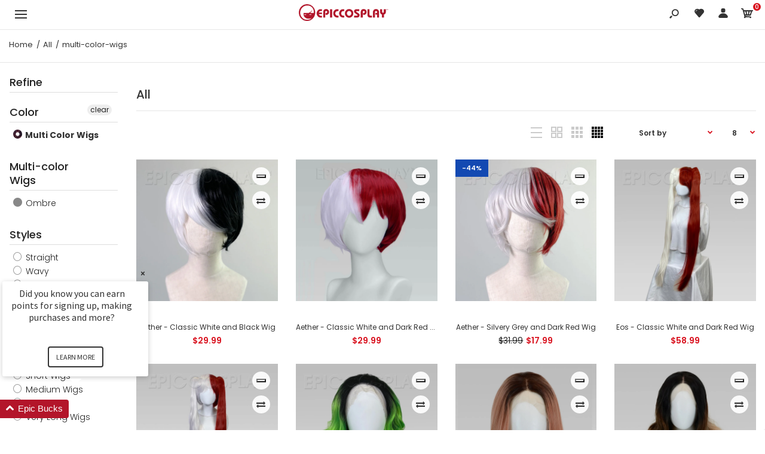

--- FILE ---
content_type: text/html; charset=utf-8
request_url: https://www.epiccosplay.com/collections/all/multi-color-wigs
body_size: 61761
content:
<!DOCTYPE html>
<!--[if IE 7]><html lang="en" class="ie7 responsive"><![endif]-->
<!--[if IE 8]><html lang="en" class="ie8 responsive"><![endif]-->
<!--[if IE 9]><html lang="en" class="ie9 responsive"><![endif]-->
<!--[if !IE]><html lang="en" class="responsive"><!--<![endif]-->
<head>
  
 <!-- SEO Manager 6.2.0 -->
<meta name='seomanager' content='6.2' />
<title>All - multi-color-wigs</title>
<meta name='description' content='' /> 
<meta name="robots" content="index"> 
<meta name="robots" content="follow">

<!-- end: SEO Manager 6.2.0 -->
  <meta charset="utf-8" />
  <!--[if IE]><meta http-equiv='X-UA-Compatible' content='IE=edge,chrome=1' /><![endif]--><meta name="viewport" content="width=device-width, initial-scale=1, minimum-scale=1, maximum-scale=1" />
  		<link rel="canonical" href="https://www.epiccosplay.com/collections/all/multi-color-wigs" />
  	
<link rel="shortcut icon" href="//www.epiccosplay.com/cdn/shop/t/8/assets/favicon.png?v=98855570502615877951548979574" type="image/x-icon" />

<link href="//fonts.googleapis.com/css?family=Caveat:300italic,400italic,500italic,600italic,700italic,800italic,100,200,300,400,500,600,700,800&subset=cyrillic-ext,greek-ext,latin,latin-ext,cyrillic,greek,vietnamese" rel='stylesheet' type='text/css' /><link href="//fonts.googleapis.com/css?family=Poppins:300italic,400italic,500italic,600italic,700italic,800italic,100,200,300,400,500,600,700,800&subset=cyrillic-ext,greek-ext,latin,latin-ext,cyrillic,greek,vietnamese" rel='stylesheet' type='text/css' />
<!-- /snippets/social-meta-tags.liquid -->
<meta property="og:site_name" content="Epic Cosplay Wigs">
<meta property="og:url" content="https://www.epiccosplay.com/collections/all/multi-color-wigs">
<meta property="og:title" content="All">
<meta property="og:type" content="website">
<meta property="og:description" content="Epic Cosplay Wigs is your USA online wig store for Cosplay Wigs, Lace Front Wigs, Fashion Wigs, Anime Wigs, Lolita Wigs and more. From natural blonde wigs to rainbow wigs, we have 1000+ styles and colors that we ship free to your door. Our generous 30-day return policy ensures satisfaction on every purchase.">


<meta name="twitter:site" content="@">
<meta name="twitter:card" content="summary_large_image">
<meta name="twitter:title" content="All">
<meta name="twitter:description" content="Epic Cosplay Wigs is your USA online wig store for Cosplay Wigs, Lace Front Wigs, Fashion Wigs, Anime Wigs, Lolita Wigs and more. From natural blonde wigs to rainbow wigs, we have 1000+ styles and colors that we ship free to your door. Our generous 30-day return policy ensures satisfaction on every purchase.">
<link href="//www.epiccosplay.com/cdn/shop/t/8/assets/rt.vendors.scss.css?v=47470883759361461621767403341" rel="stylesheet" type="text/css" media="all" /><link href="//www.epiccosplay.com/cdn/shop/t/8/assets/rt.application.scss.css?v=67951865175301682611697154432" rel="stylesheet" type="text/css" media="all" /><link href="//www.epiccosplay.com/cdn/shop/t/8/assets/rt.custom.scss.css?v=79601992265106895571697154432" rel="stylesheet" type="text/css" media="all" /><link href="//www.epiccosplay.com/cdn/shop/t/8/assets/custom_code.scss.css?v=107818437292481813321583354442" rel="stylesheet" type="text/css" media="all" /><script>
window.sidebar=!1,
window.template="collection",
window.rtl=!1,
window.popup_mailchimp_expire=2,
window.popup_mailchimp_period=1,
window.popup_mailchimp_delay=200,
window.popup_mailchimp_close=0,
window.products={},window.product_image_zoom=0,
window.asset_url="//www.epiccosplay.com/cdn/shop/t/8/assets/?v=3181885",
window.swatch_color=true,
window.swatch_size=true,
window.shopping_cart_type="ajax_popup",
window.contact_map_address="110-3575 Saint-Laurent Blvd. Montréal, QC, Canada  H2X 2T7",
window.money_format="${{amount}}",
window.show_multiple_currencies=false,window.all_results_text="See all results",
window.megamenu_active=!1,
window.megamenu_hover=!1,
window.megamenu_responsive=!1,
window.megamenu_responsive_design="yes",
window.fixed_header="header",
window.compare="1",
window.pitem_row="2",
window.swatch_color="1",
window.swatch_size="1",
window.swatch_color_advanced="1";
window.hn_use = false;
window.hn_once = false;
window.social_instagram = false;
var theme = {
  apps: {
    details: "Details",
    buyNow: "Buy now",
  },
  strings: {
    addToCart: "Add to cart",
    soldOut: "Out of stock",
    unavailable: "Unavailable",
    inStock: "In stock",
    available: "Available: ",
    outStock: "Out of stock",
    sale: "Sale",
    btn_select_options: "Select options",
    btn_add_to_cart: "Add to cart"
  },
  settings: {
    moneyFormat:"${{amount}}",
  },
  inventory: true,
  sale_percentages: null,
  asset_url: "\/\/www.epiccosplay.com\/cdn\/shop\/t\/8\/assets\/?v=3181885"
}
 
</script>
<script src="//www.epiccosplay.com/cdn/shop/t/8/assets/jquery-2.1.4.min.js?v=3135571069599077391548701661"></script><script>window.performance && window.performance.mark && window.performance.mark('shopify.content_for_header.start');</script><meta name="facebook-domain-verification" content="yqom16c8cv5rclh9h2wwcewtnmrhq7">
<meta name="facebook-domain-verification" content="rvphx4v0k7067jjbdj79au746ia2p2">
<meta id="shopify-digital-wallet" name="shopify-digital-wallet" content="/1194164288/digital_wallets/dialog">
<meta name="shopify-checkout-api-token" content="2b73e52fbe48bc4b6767467b08e8c8ec">
<meta id="in-context-paypal-metadata" data-shop-id="1194164288" data-venmo-supported="false" data-environment="production" data-locale="en_US" data-paypal-v4="true" data-currency="USD">
<link rel="alternate" type="application/atom+xml" title="Feed" href="/collections/all/multi-color-wigs.atom" />
<link rel="alternate" type="application/json+oembed" href="https://www.epiccosplay.com/collections/all/multi-color-wigs.oembed">
<script async="async" src="/checkouts/internal/preloads.js?locale=en-US"></script>
<link rel="preconnect" href="https://shop.app" crossorigin="anonymous">
<script async="async" src="https://shop.app/checkouts/internal/preloads.js?locale=en-US&shop_id=1194164288" crossorigin="anonymous"></script>
<script id="apple-pay-shop-capabilities" type="application/json">{"shopId":1194164288,"countryCode":"US","currencyCode":"USD","merchantCapabilities":["supports3DS"],"merchantId":"gid:\/\/shopify\/Shop\/1194164288","merchantName":"Epic Cosplay Wigs","requiredBillingContactFields":["postalAddress","email"],"requiredShippingContactFields":["postalAddress","email"],"shippingType":"shipping","supportedNetworks":["visa","masterCard","amex","discover","elo","jcb"],"total":{"type":"pending","label":"Epic Cosplay Wigs","amount":"1.00"},"shopifyPaymentsEnabled":true,"supportsSubscriptions":true}</script>
<script id="shopify-features" type="application/json">{"accessToken":"2b73e52fbe48bc4b6767467b08e8c8ec","betas":["rich-media-storefront-analytics"],"domain":"www.epiccosplay.com","predictiveSearch":true,"shopId":1194164288,"locale":"en"}</script>
<script>var Shopify = Shopify || {};
Shopify.shop = "epiccosplay.myshopify.com";
Shopify.locale = "en";
Shopify.currency = {"active":"USD","rate":"1.0"};
Shopify.country = "US";
Shopify.theme = {"name":"EpicCosplay - Final - Original Launch","id":69773197376,"schema_name":"Kana Holdings","schema_version":"1.0","theme_store_id":null,"role":"main"};
Shopify.theme.handle = "null";
Shopify.theme.style = {"id":null,"handle":null};
Shopify.cdnHost = "www.epiccosplay.com/cdn";
Shopify.routes = Shopify.routes || {};
Shopify.routes.root = "/";</script>
<script type="module">!function(o){(o.Shopify=o.Shopify||{}).modules=!0}(window);</script>
<script>!function(o){function n(){var o=[];function n(){o.push(Array.prototype.slice.apply(arguments))}return n.q=o,n}var t=o.Shopify=o.Shopify||{};t.loadFeatures=n(),t.autoloadFeatures=n()}(window);</script>
<script>
  window.ShopifyPay = window.ShopifyPay || {};
  window.ShopifyPay.apiHost = "shop.app\/pay";
  window.ShopifyPay.redirectState = null;
</script>
<script id="shop-js-analytics" type="application/json">{"pageType":"collection"}</script>
<script defer="defer" async type="module" src="//www.epiccosplay.com/cdn/shopifycloud/shop-js/modules/v2/client.init-shop-cart-sync_BdyHc3Nr.en.esm.js"></script>
<script defer="defer" async type="module" src="//www.epiccosplay.com/cdn/shopifycloud/shop-js/modules/v2/chunk.common_Daul8nwZ.esm.js"></script>
<script type="module">
  await import("//www.epiccosplay.com/cdn/shopifycloud/shop-js/modules/v2/client.init-shop-cart-sync_BdyHc3Nr.en.esm.js");
await import("//www.epiccosplay.com/cdn/shopifycloud/shop-js/modules/v2/chunk.common_Daul8nwZ.esm.js");

  window.Shopify.SignInWithShop?.initShopCartSync?.({"fedCMEnabled":true,"windoidEnabled":true});

</script>
<script>
  window.Shopify = window.Shopify || {};
  if (!window.Shopify.featureAssets) window.Shopify.featureAssets = {};
  window.Shopify.featureAssets['shop-js'] = {"shop-cart-sync":["modules/v2/client.shop-cart-sync_QYOiDySF.en.esm.js","modules/v2/chunk.common_Daul8nwZ.esm.js"],"init-fed-cm":["modules/v2/client.init-fed-cm_DchLp9rc.en.esm.js","modules/v2/chunk.common_Daul8nwZ.esm.js"],"shop-button":["modules/v2/client.shop-button_OV7bAJc5.en.esm.js","modules/v2/chunk.common_Daul8nwZ.esm.js"],"init-windoid":["modules/v2/client.init-windoid_DwxFKQ8e.en.esm.js","modules/v2/chunk.common_Daul8nwZ.esm.js"],"shop-cash-offers":["modules/v2/client.shop-cash-offers_DWtL6Bq3.en.esm.js","modules/v2/chunk.common_Daul8nwZ.esm.js","modules/v2/chunk.modal_CQq8HTM6.esm.js"],"shop-toast-manager":["modules/v2/client.shop-toast-manager_CX9r1SjA.en.esm.js","modules/v2/chunk.common_Daul8nwZ.esm.js"],"init-shop-email-lookup-coordinator":["modules/v2/client.init-shop-email-lookup-coordinator_UhKnw74l.en.esm.js","modules/v2/chunk.common_Daul8nwZ.esm.js"],"pay-button":["modules/v2/client.pay-button_DzxNnLDY.en.esm.js","modules/v2/chunk.common_Daul8nwZ.esm.js"],"avatar":["modules/v2/client.avatar_BTnouDA3.en.esm.js"],"init-shop-cart-sync":["modules/v2/client.init-shop-cart-sync_BdyHc3Nr.en.esm.js","modules/v2/chunk.common_Daul8nwZ.esm.js"],"shop-login-button":["modules/v2/client.shop-login-button_D8B466_1.en.esm.js","modules/v2/chunk.common_Daul8nwZ.esm.js","modules/v2/chunk.modal_CQq8HTM6.esm.js"],"init-customer-accounts-sign-up":["modules/v2/client.init-customer-accounts-sign-up_C8fpPm4i.en.esm.js","modules/v2/client.shop-login-button_D8B466_1.en.esm.js","modules/v2/chunk.common_Daul8nwZ.esm.js","modules/v2/chunk.modal_CQq8HTM6.esm.js"],"init-shop-for-new-customer-accounts":["modules/v2/client.init-shop-for-new-customer-accounts_CVTO0Ztu.en.esm.js","modules/v2/client.shop-login-button_D8B466_1.en.esm.js","modules/v2/chunk.common_Daul8nwZ.esm.js","modules/v2/chunk.modal_CQq8HTM6.esm.js"],"init-customer-accounts":["modules/v2/client.init-customer-accounts_dRgKMfrE.en.esm.js","modules/v2/client.shop-login-button_D8B466_1.en.esm.js","modules/v2/chunk.common_Daul8nwZ.esm.js","modules/v2/chunk.modal_CQq8HTM6.esm.js"],"shop-follow-button":["modules/v2/client.shop-follow-button_CkZpjEct.en.esm.js","modules/v2/chunk.common_Daul8nwZ.esm.js","modules/v2/chunk.modal_CQq8HTM6.esm.js"],"lead-capture":["modules/v2/client.lead-capture_BntHBhfp.en.esm.js","modules/v2/chunk.common_Daul8nwZ.esm.js","modules/v2/chunk.modal_CQq8HTM6.esm.js"],"checkout-modal":["modules/v2/client.checkout-modal_CfxcYbTm.en.esm.js","modules/v2/chunk.common_Daul8nwZ.esm.js","modules/v2/chunk.modal_CQq8HTM6.esm.js"],"shop-login":["modules/v2/client.shop-login_Da4GZ2H6.en.esm.js","modules/v2/chunk.common_Daul8nwZ.esm.js","modules/v2/chunk.modal_CQq8HTM6.esm.js"],"payment-terms":["modules/v2/client.payment-terms_MV4M3zvL.en.esm.js","modules/v2/chunk.common_Daul8nwZ.esm.js","modules/v2/chunk.modal_CQq8HTM6.esm.js"]};
</script>
<script>(function() {
  var isLoaded = false;
  function asyncLoad() {
    if (isLoaded) return;
    isLoaded = true;
    var urls = ["https:\/\/formbuilder.hulkapps.com\/skeletopapp.js?shop=epiccosplay.myshopify.com","https:\/\/cdn.hextom.com\/js\/freeshippingbar.js?shop=epiccosplay.myshopify.com","\/\/backinstock.useamp.com\/widget\/16163_1767154286.js?category=bis\u0026v=6\u0026shop=epiccosplay.myshopify.com"];
    for (var i = 0; i < urls.length; i++) {
      var s = document.createElement('script');
      s.type = 'text/javascript';
      s.async = true;
      s.src = urls[i];
      var x = document.getElementsByTagName('script')[0];
      x.parentNode.insertBefore(s, x);
    }
  };
  if(window.attachEvent) {
    window.attachEvent('onload', asyncLoad);
  } else {
    window.addEventListener('load', asyncLoad, false);
  }
})();</script>
<script id="__st">var __st={"a":1194164288,"offset":-28800,"reqid":"3426e2d5-da88-4a33-99e7-ab888cb6ce51-1768977388","pageurl":"www.epiccosplay.com\/collections\/all\/multi-color-wigs","u":"4c871310be8f","p":"collection","rtyp":"collection","rid":173720338541};</script>
<script>window.ShopifyPaypalV4VisibilityTracking = true;</script>
<script id="captcha-bootstrap">!function(){'use strict';const t='contact',e='account',n='new_comment',o=[[t,t],['blogs',n],['comments',n],[t,'customer']],c=[[e,'customer_login'],[e,'guest_login'],[e,'recover_customer_password'],[e,'create_customer']],r=t=>t.map((([t,e])=>`form[action*='/${t}']:not([data-nocaptcha='true']) input[name='form_type'][value='${e}']`)).join(','),a=t=>()=>t?[...document.querySelectorAll(t)].map((t=>t.form)):[];function s(){const t=[...o],e=r(t);return a(e)}const i='password',u='form_key',d=['recaptcha-v3-token','g-recaptcha-response','h-captcha-response',i],f=()=>{try{return window.sessionStorage}catch{return}},m='__shopify_v',_=t=>t.elements[u];function p(t,e,n=!1){try{const o=window.sessionStorage,c=JSON.parse(o.getItem(e)),{data:r}=function(t){const{data:e,action:n}=t;return t[m]||n?{data:e,action:n}:{data:t,action:n}}(c);for(const[e,n]of Object.entries(r))t.elements[e]&&(t.elements[e].value=n);n&&o.removeItem(e)}catch(o){console.error('form repopulation failed',{error:o})}}const l='form_type',E='cptcha';function T(t){t.dataset[E]=!0}const w=window,h=w.document,L='Shopify',v='ce_forms',y='captcha';let A=!1;((t,e)=>{const n=(g='f06e6c50-85a8-45c8-87d0-21a2b65856fe',I='https://cdn.shopify.com/shopifycloud/storefront-forms-hcaptcha/ce_storefront_forms_captcha_hcaptcha.v1.5.2.iife.js',D={infoText:'Protected by hCaptcha',privacyText:'Privacy',termsText:'Terms'},(t,e,n)=>{const o=w[L][v],c=o.bindForm;if(c)return c(t,g,e,D).then(n);var r;o.q.push([[t,g,e,D],n]),r=I,A||(h.body.append(Object.assign(h.createElement('script'),{id:'captcha-provider',async:!0,src:r})),A=!0)});var g,I,D;w[L]=w[L]||{},w[L][v]=w[L][v]||{},w[L][v].q=[],w[L][y]=w[L][y]||{},w[L][y].protect=function(t,e){n(t,void 0,e),T(t)},Object.freeze(w[L][y]),function(t,e,n,w,h,L){const[v,y,A,g]=function(t,e,n){const i=e?o:[],u=t?c:[],d=[...i,...u],f=r(d),m=r(i),_=r(d.filter((([t,e])=>n.includes(e))));return[a(f),a(m),a(_),s()]}(w,h,L),I=t=>{const e=t.target;return e instanceof HTMLFormElement?e:e&&e.form},D=t=>v().includes(t);t.addEventListener('submit',(t=>{const e=I(t);if(!e)return;const n=D(e)&&!e.dataset.hcaptchaBound&&!e.dataset.recaptchaBound,o=_(e),c=g().includes(e)&&(!o||!o.value);(n||c)&&t.preventDefault(),c&&!n&&(function(t){try{if(!f())return;!function(t){const e=f();if(!e)return;const n=_(t);if(!n)return;const o=n.value;o&&e.removeItem(o)}(t);const e=Array.from(Array(32),(()=>Math.random().toString(36)[2])).join('');!function(t,e){_(t)||t.append(Object.assign(document.createElement('input'),{type:'hidden',name:u})),t.elements[u].value=e}(t,e),function(t,e){const n=f();if(!n)return;const o=[...t.querySelectorAll(`input[type='${i}']`)].map((({name:t})=>t)),c=[...d,...o],r={};for(const[a,s]of new FormData(t).entries())c.includes(a)||(r[a]=s);n.setItem(e,JSON.stringify({[m]:1,action:t.action,data:r}))}(t,e)}catch(e){console.error('failed to persist form',e)}}(e),e.submit())}));const S=(t,e)=>{t&&!t.dataset[E]&&(n(t,e.some((e=>e===t))),T(t))};for(const o of['focusin','change'])t.addEventListener(o,(t=>{const e=I(t);D(e)&&S(e,y())}));const B=e.get('form_key'),M=e.get(l),P=B&&M;t.addEventListener('DOMContentLoaded',(()=>{const t=y();if(P)for(const e of t)e.elements[l].value===M&&p(e,B);[...new Set([...A(),...v().filter((t=>'true'===t.dataset.shopifyCaptcha))])].forEach((e=>S(e,t)))}))}(h,new URLSearchParams(w.location.search),n,t,e,['guest_login'])})(!0,!0)}();</script>
<script integrity="sha256-4kQ18oKyAcykRKYeNunJcIwy7WH5gtpwJnB7kiuLZ1E=" data-source-attribution="shopify.loadfeatures" defer="defer" src="//www.epiccosplay.com/cdn/shopifycloud/storefront/assets/storefront/load_feature-a0a9edcb.js" crossorigin="anonymous"></script>
<script crossorigin="anonymous" defer="defer" src="//www.epiccosplay.com/cdn/shopifycloud/storefront/assets/shopify_pay/storefront-65b4c6d7.js?v=20250812"></script>
<script data-source-attribution="shopify.dynamic_checkout.dynamic.init">var Shopify=Shopify||{};Shopify.PaymentButton=Shopify.PaymentButton||{isStorefrontPortableWallets:!0,init:function(){window.Shopify.PaymentButton.init=function(){};var t=document.createElement("script");t.src="https://www.epiccosplay.com/cdn/shopifycloud/portable-wallets/latest/portable-wallets.en.js",t.type="module",document.head.appendChild(t)}};
</script>
<script data-source-attribution="shopify.dynamic_checkout.buyer_consent">
  function portableWalletsHideBuyerConsent(e){var t=document.getElementById("shopify-buyer-consent"),n=document.getElementById("shopify-subscription-policy-button");t&&n&&(t.classList.add("hidden"),t.setAttribute("aria-hidden","true"),n.removeEventListener("click",e))}function portableWalletsShowBuyerConsent(e){var t=document.getElementById("shopify-buyer-consent"),n=document.getElementById("shopify-subscription-policy-button");t&&n&&(t.classList.remove("hidden"),t.removeAttribute("aria-hidden"),n.addEventListener("click",e))}window.Shopify?.PaymentButton&&(window.Shopify.PaymentButton.hideBuyerConsent=portableWalletsHideBuyerConsent,window.Shopify.PaymentButton.showBuyerConsent=portableWalletsShowBuyerConsent);
</script>
<script data-source-attribution="shopify.dynamic_checkout.cart.bootstrap">document.addEventListener("DOMContentLoaded",(function(){function t(){return document.querySelector("shopify-accelerated-checkout-cart, shopify-accelerated-checkout")}if(t())Shopify.PaymentButton.init();else{new MutationObserver((function(e,n){t()&&(Shopify.PaymentButton.init(),n.disconnect())})).observe(document.body,{childList:!0,subtree:!0})}}));
</script>
<link id="shopify-accelerated-checkout-styles" rel="stylesheet" media="screen" href="https://www.epiccosplay.com/cdn/shopifycloud/portable-wallets/latest/accelerated-checkout-backwards-compat.css" crossorigin="anonymous">
<style id="shopify-accelerated-checkout-cart">
        #shopify-buyer-consent {
  margin-top: 1em;
  display: inline-block;
  width: 100%;
}

#shopify-buyer-consent.hidden {
  display: none;
}

#shopify-subscription-policy-button {
  background: none;
  border: none;
  padding: 0;
  text-decoration: underline;
  font-size: inherit;
  cursor: pointer;
}

#shopify-subscription-policy-button::before {
  box-shadow: none;
}

      </style>

<script>window.performance && window.performance.mark && window.performance.mark('shopify.content_for_header.end');</script>
<!--Gem_Page_Header_Script-->
    


<!--End_Gem_Page_Header_Script-->
<div id="shopify-section-filter-menu-settings" class="shopify-section"><style type="text/css">
/*  Filter Menu Color and Image Section CSS */.pt-display-swatch ul .filter-active-blonde-wigs .collection-name .check-icon:before
{
  background-color: rgba(0,0,0,0);
  color: rgba(0,0,0,0);
  -webkit-text-fill-color: transparent;background: -webkit-linear-gradient(transparent, transparent),
             url(//www.epiccosplay.com/cdn/shop/files/shop-blonde-wigs_small.jpg?v=1613735726) no-repeat center center;background: -o-linear-gradient(transparent, transparent);
  background-size: cover;
  -webkit-background-clip: text;
  background-clip: text;

}

.pt-display-swatch ul .filter-active-blonde-wigs .collection-name .check-icon {
  text-shadow: none !important;
}.pt-display-swatch ul .filter-active-green-wigs .collection-name .check-icon:before
{
  background-color: rgba(0,0,0,0);
  color: rgba(0,0,0,0);
  -webkit-text-fill-color: transparent;background: -webkit-linear-gradient(transparent, transparent),
             url(//www.epiccosplay.com/cdn/shop/files/shop-green-wigs_small.jpg?v=1613735726) no-repeat center center;background: -o-linear-gradient(transparent, transparent);
  background-size: cover;
  -webkit-background-clip: text;
  background-clip: text;

}

.pt-display-swatch ul .filter-active-green-wigs .collection-name .check-icon {
  text-shadow: none !important;
}.pt-display-swatch ul .filter-active-blue-wigs .collection-name .check-icon:before
{
  background-color: rgba(0,0,0,0);
  color: rgba(0,0,0,0);
  -webkit-text-fill-color: transparent;background: -webkit-linear-gradient(transparent, transparent),
             url(//www.epiccosplay.com/cdn/shop/files/shop-blue-wigs_small.jpg?v=1613735726) no-repeat center center;background: -o-linear-gradient(transparent, transparent);
  background-size: cover;
  -webkit-background-clip: text;
  background-clip: text;

}

.pt-display-swatch ul .filter-active-blue-wigs .collection-name .check-icon {
  text-shadow: none !important;
}.pt-display-swatch ul .filter-active-purple-wigs .collection-name .check-icon:before
{
  background-color: rgba(0,0,0,0);
  color: rgba(0,0,0,0);
  -webkit-text-fill-color: transparent;background: -webkit-linear-gradient(transparent, transparent),
             url(//www.epiccosplay.com/cdn/shop/files/shop-purple-wigs_small.jpg?v=1613735726) no-repeat center center;background: -o-linear-gradient(transparent, transparent);
  background-size: cover;
  -webkit-background-clip: text;
  background-clip: text;

}

.pt-display-swatch ul .filter-active-purple-wigs .collection-name .check-icon {
  text-shadow: none !important;
}.pt-display-swatch ul .filter-active-pink-wigs .collection-name .check-icon:before
{
  background-color: rgba(0,0,0,0);
  color: rgba(0,0,0,0);
  -webkit-text-fill-color: transparent;background: -webkit-linear-gradient(transparent, transparent),
             url(//www.epiccosplay.com/cdn/shop/files/shop-pink-wigs_small.jpg?v=1613735726) no-repeat center center;background: -o-linear-gradient(transparent, transparent);
  background-size: cover;
  -webkit-background-clip: text;
  background-clip: text;

}

.pt-display-swatch ul .filter-active-pink-wigs .collection-name .check-icon {
  text-shadow: none !important;
}.pt-display-swatch ul .filter-active-red-wigs .collection-name .check-icon:before
{
  background-color: rgba(0,0,0,0);
  color: rgba(0,0,0,0);
  -webkit-text-fill-color: transparent;background: -webkit-linear-gradient(transparent, transparent),
             url(//www.epiccosplay.com/cdn/shop/files/shop-red-wigs_small.jpg?v=1613735726) no-repeat center center;background: -o-linear-gradient(transparent, transparent);
  background-size: cover;
  -webkit-background-clip: text;
  background-clip: text;

}

.pt-display-swatch ul .filter-active-red-wigs .collection-name .check-icon {
  text-shadow: none !important;
}.pt-display-swatch ul .filter-active-orange-wigs .collection-name .check-icon:before
{
  background-color: rgba(0,0,0,0);
  color: rgba(0,0,0,0);
  -webkit-text-fill-color: transparent;background: -webkit-linear-gradient(transparent, transparent),
             url(//www.epiccosplay.com/cdn/shop/files/shop-orange-wigs_small.jpg?v=1613735726) no-repeat center center;background: -o-linear-gradient(transparent, transparent);
  background-size: cover;
  -webkit-background-clip: text;
  background-clip: text;

}

.pt-display-swatch ul .filter-active-orange-wigs .collection-name .check-icon {
  text-shadow: none !important;
}.pt-display-swatch ul .filter-active-brown-wigs .collection-name .check-icon:before
{
  background-color: rgba(0,0,0,0);
  color: rgba(0,0,0,0);
  -webkit-text-fill-color: transparent;background: -webkit-linear-gradient(transparent, transparent),
             url(//www.epiccosplay.com/cdn/shop/files/shop-brown-wigs_small.jpg?v=1613735726) no-repeat center center;background: -o-linear-gradient(transparent, transparent);
  background-size: cover;
  -webkit-background-clip: text;
  background-clip: text;

}

.pt-display-swatch ul .filter-active-brown-wigs .collection-name .check-icon {
  text-shadow: none !important;
}.pt-display-swatch ul .filter-active-black-wigs .collection-name .check-icon:before
{
  background-color: rgba(0,0,0,0);
  color: rgba(0,0,0,0);
  -webkit-text-fill-color: transparent;background: -webkit-linear-gradient(transparent, transparent),
             url(//www.epiccosplay.com/cdn/shop/files/shop-black-wigs_small.jpg?v=1613735726) no-repeat center center;background: -o-linear-gradient(transparent, transparent);
  background-size: cover;
  -webkit-background-clip: text;
  background-clip: text;

}

.pt-display-swatch ul .filter-active-black-wigs .collection-name .check-icon {
  text-shadow: none !important;
}.pt-display-swatch ul .filter-active-silver-and-grey-wigs .collection-name .check-icon:before
{
  background-color: rgba(0,0,0,0);
  color: rgba(0,0,0,0);
  -webkit-text-fill-color: transparent;background: -webkit-linear-gradient(transparent, transparent),
             url(//www.epiccosplay.com/cdn/shop/files/shop-grey-silver-wigs_small.jpg?v=1613735726) no-repeat center center;background: -o-linear-gradient(transparent, transparent);
  background-size: cover;
  -webkit-background-clip: text;
  background-clip: text;

}

.pt-display-swatch ul .filter-active-silver-and-grey-wigs .collection-name .check-icon {
  text-shadow: none !important;
}.pt-display-swatch ul .filter-active-white-wigs .collection-name .check-icon:before
{
  background-color: rgba(0,0,0,0);
  color: rgba(0,0,0,0);
  -webkit-text-fill-color: transparent;background: -webkit-linear-gradient(transparent, transparent),
             url(//www.epiccosplay.com/cdn/shop/files/shop-white-wigs_small.jpg?v=1613735726) no-repeat center center;background: -o-linear-gradient(transparent, transparent);
  background-size: cover;
  -webkit-background-clip: text;
  background-clip: text;

}

.pt-display-swatch ul .filter-active-white-wigs .collection-name .check-icon {
  text-shadow: none !important;
}.pt-display-swatch ul .filter-active-multi-color-wigs .collection-name .check-icon:before
{
  background-color: rgba(0,0,0,0);
  color: rgba(0,0,0,0);
  -webkit-text-fill-color: transparent;background: -webkit-linear-gradient(transparent, transparent),
             url(//www.epiccosplay.com/cdn/shop/files/shop-multicolor-wigs_small.jpg?v=1613735726) no-repeat center center;background: -o-linear-gradient(transparent, transparent);
  background-size: cover;
  -webkit-background-clip: text;
  background-clip: text;

}

.pt-display-swatch ul .filter-active-multi-color-wigs .collection-name .check-icon {
  text-shadow: none !important;
}.pt-display-swatch ul .filter-active-peach-blonde-wigs .collection-name .check-icon:before
{
  background-color: rgba(0,0,0,0);
  color: rgba(0,0,0,0);
  -webkit-text-fill-color: transparent;background: -webkit-linear-gradient(transparent, transparent),
             url(//www.epiccosplay.com/cdn/shop/files/peb-peach-blonde-wig-color-swatch_small.jpg?v=1613737874) no-repeat center center;background: -o-linear-gradient(transparent, transparent);
  background-size: cover;
  -webkit-background-clip: text;
  background-clip: text;

}

.pt-display-swatch ul .filter-active-peach-blonde-wigs .collection-name .check-icon {
  text-shadow: none !important;
}.pt-display-swatch ul .filter-active-clover-green-wigs .collection-name .check-icon:before
{
  background-color: #333333;
  color: #333333;
  -webkit-text-fill-color: transparent;background: -webkit-linear-gradient(transparent, transparent),
             url(//www.epiccosplay.com/cdn/shop/files/clg-clover-green-wig-color-swatch_301abd0a-2e17-41f9-8e55-8174107df7ec_small.jpg?v=1614304525) no-repeat center center;background: -o-linear-gradient(transparent, transparent);
  background-size: cover;
  -webkit-background-clip: text;
  background-clip: text;

}

.pt-display-swatch ul .filter-active-clover-green-wigs .collection-name .check-icon {
  text-shadow: none !important;
}.pt-display-swatch ul .filter-active-ash-blonde-wigs .collection-name .check-icon:before
{
  background-color: rgba(0,0,0,0);
  color: rgba(0,0,0,0);
  -webkit-text-fill-color: transparent;background: -webkit-linear-gradient(transparent, transparent),
             url(//www.epiccosplay.com/cdn/shop/files/ash-ash-blonde-wig-color-swatch_f6024de6-cd43-4eb1-be66-05819c22c583_small.jpg?v=1614304617) no-repeat center center;background: -o-linear-gradient(transparent, transparent);
  background-size: cover;
  -webkit-background-clip: text;
  background-clip: text;

}

.pt-display-swatch ul .filter-active-ash-blonde-wigs .collection-name .check-icon {
  text-shadow: none !important;
}.pt-display-swatch ul .filter-active-blonde-mix-wigs .collection-name .check-icon:before
{
  background-color: #333333;
  color: #333333;
  -webkit-text-fill-color: transparent;background: -webkit-linear-gradient(transparent, transparent),
             url(//www.epiccosplay.com/cdn/shop/files/bm-blonde-mix-wig-color-swatch_09602f94-31cc-4b2e-b414-e98aedec4b34_small.jpg?v=1614304617) no-repeat center center;background: -o-linear-gradient(transparent, transparent);
  background-size: cover;
  -webkit-background-clip: text;
  background-clip: text;

}

.pt-display-swatch ul .filter-active-blonde-mix-wigs .collection-name .check-icon {
  text-shadow: none !important;
}.pt-display-swatch ul .filter-active-autumn-gold-wigs .collection-name .check-icon:before
{
  background-color: #333333;
  color: #333333;
  -webkit-text-fill-color: transparent;background: -webkit-linear-gradient(transparent, transparent),
             url(//www.epiccosplay.com/cdn/shop/files/ag-autumn-gold-wig-color-swatch_small.jpg?v=1614304617) no-repeat center center;background: -o-linear-gradient(transparent, transparent);
  background-size: cover;
  -webkit-background-clip: text;
  background-clip: text;

}

.pt-display-swatch ul .filter-active-autumn-gold-wigs .collection-name .check-icon {
  text-shadow: none !important;
}.pt-display-swatch ul .filter-active-butterscotch-blonde-wigs .collection-name .check-icon:before
{
  background-color: #333333;
  color: #333333;
  -webkit-text-fill-color: transparent;background: -webkit-linear-gradient(transparent, transparent),
             url(//www.epiccosplay.com/cdn/shop/files/bsb-butterscotch-blonde-wig-color-swatch_06c9b944-2ad1-4069-8b70-362ac620dde2_small.jpg?v=1614304618) no-repeat center center;background: -o-linear-gradient(transparent, transparent);
  background-size: cover;
  -webkit-background-clip: text;
  background-clip: text;

}

.pt-display-swatch ul .filter-active-butterscotch-blonde-wigs .collection-name .check-icon {
  text-shadow: none !important;
}.pt-display-swatch ul .filter-active-caramel-blonde-wigs .collection-name .check-icon:before
{
  background-color: #333333;
  color: #333333;
  -webkit-text-fill-color: transparent;background: -webkit-linear-gradient(transparent, transparent),
             url(//www.epiccosplay.com/cdn/shop/files/cbn-caramel-blonde-wig-color-swatch_c57c4ce2-8b4e-4051-a92b-b2597f5cc99c_small.jpg?v=1614304618) no-repeat center center;background: -o-linear-gradient(transparent, transparent);
  background-size: cover;
  -webkit-background-clip: text;
  background-clip: text;

}

.pt-display-swatch ul .filter-active-caramel-blonde-wigs .collection-name .check-icon {
  text-shadow: none !important;
}.pt-display-swatch ul .filter-active-golden-blonde-wigs .collection-name .check-icon:before
{
  background-color: #333333;
  color: #333333;
  -webkit-text-fill-color: transparent;background: -webkit-linear-gradient(transparent, transparent),
             url(//www.epiccosplay.com/cdn/shop/files/go-golden-blonde-wig-color-swatch_a66b5ca5-b42a-4a03-81ae-f4363c6a3253_small.jpg?v=1614304618) no-repeat center center;background: -o-linear-gradient(transparent, transparent);
  background-size: cover;
  -webkit-background-clip: text;
  background-clip: text;

}

.pt-display-swatch ul .filter-active-golden-blonde-wigs .collection-name .check-icon {
  text-shadow: none !important;
}.pt-display-swatch ul .filter-active-natural-blonde-wigs .collection-name .check-icon:before
{
  background-color: #333333;
  color: #333333;
  -webkit-text-fill-color: transparent;background: -webkit-linear-gradient(transparent, transparent),
             url(//www.epiccosplay.com/cdn/shop/files/nb-natural-blonde-wig-color-swatch_736f22fe-7f35-454f-8502-b3a66b580208_small.jpg?v=1614304618) no-repeat center center;background: -o-linear-gradient(transparent, transparent);
  background-size: cover;
  -webkit-background-clip: text;
  background-clip: text;

}

.pt-display-swatch ul .filter-active-natural-blonde-wigs .collection-name .check-icon {
  text-shadow: none !important;
}.pt-display-swatch ul .filter-active-platinum-blonde-wigs .collection-name .check-icon:before
{
  background-color: #333333;
  color: #333333;
  -webkit-text-fill-color: transparent;background: -webkit-linear-gradient(transparent, transparent),
             url(//www.epiccosplay.com/cdn/shop/files/pl-platinum-blonde-wig-color-swatch_cc1ff19e-9dfc-4f5b-a063-aaec271cf1a5_small.jpg?v=1614304618) no-repeat center center;background: -o-linear-gradient(transparent, transparent);
  background-size: cover;
  -webkit-background-clip: text;
  background-clip: text;

}

.pt-display-swatch ul .filter-active-platinum-blonde-wigs .collection-name .check-icon {
  text-shadow: none !important;
}.pt-display-swatch ul .filter-active-rich-butterscotch-blonde-wigs .collection-name .check-icon:before
{
  background-color: #333333;
  color: #333333;
  -webkit-text-fill-color: transparent;background: -webkit-linear-gradient(transparent, transparent),
             url(//www.epiccosplay.com/cdn/shop/files/rbsb-rich-butterscotch-blonde-wig-color-swatch_0b8f2630-7f5a-4f71-b4d9-caa507082f9f_small.jpg?v=1614304618) no-repeat center center;background: -o-linear-gradient(transparent, transparent);
  background-size: cover;
  -webkit-background-clip: text;
  background-clip: text;

}

.pt-display-swatch ul .filter-active-rich-butterscotch-blonde-wigs .collection-name .check-icon {
  text-shadow: none !important;
}.pt-display-swatch ul .filter-active-sandy-blonde-wigs .collection-name .check-icon:before
{
  background-color: #333333;
  color: #333333;
  -webkit-text-fill-color: transparent;background: -webkit-linear-gradient(transparent, transparent),
             url(//www.epiccosplay.com/cdn/shop/files/sb-sandy-blonde-wig-color-swatch_c28db1f3-e622-408f-b68c-e5d7df4dc388_small.jpg?v=1614304618) no-repeat center center;background: -o-linear-gradient(transparent, transparent);
  background-size: cover;
  -webkit-background-clip: text;
  background-clip: text;

}

.pt-display-swatch ul .filter-active-sandy-blonde-wigs .collection-name .check-icon {
  text-shadow: none !important;
}.pt-display-swatch ul .filter-active-strawberry-blonde-wigs .collection-name .check-icon:before
{
  background-color: #333333;
  color: #333333;
  -webkit-text-fill-color: transparent;background: -webkit-linear-gradient(transparent, transparent),
             url(//www.epiccosplay.com/cdn/shop/files/str-strawberry-blonde-wig-color-swatch_ea80be30-9e58-43db-8413-f5b7d4482ed7_small.jpg?v=1614304618) no-repeat center center;background: -o-linear-gradient(transparent, transparent);
  background-size: cover;
  -webkit-background-clip: text;
  background-clip: text;

}

.pt-display-swatch ul .filter-active-strawberry-blonde-wigs .collection-name .check-icon {
  text-shadow: none !important;
}.pt-display-swatch ul .filter-active-emerald-green-mix-wigs .collection-name .check-icon:before
{
  background-color: #333333;
  color: #333333;
  -webkit-text-fill-color: transparent;background: -webkit-linear-gradient(transparent, transparent),
             url(//www.epiccosplay.com/cdn/shop/files/emg2-emerald-green-mix-wig-color-swatch_small.jpg?v=1614304619) no-repeat center center;background: -o-linear-gradient(transparent, transparent);
  background-size: cover;
  -webkit-background-clip: text;
  background-clip: text;

}

.pt-display-swatch ul .filter-active-emerald-green-mix-wigs .collection-name .check-icon {
  text-shadow: none !important;
}.pt-display-swatch ul .filter-active-emerald-green-wigs .collection-name .check-icon:before
{
  background-color: #333333;
  color: #333333;
  -webkit-text-fill-color: transparent;background: -webkit-linear-gradient(transparent, transparent),
             url(//www.epiccosplay.com/cdn/shop/files/emg-emerald-green-wig-color-swatch_217fb259-8fc2-47d5-bc98-d2a1fc93d68b_small.jpg?v=1614304619) no-repeat center center;background: -o-linear-gradient(transparent, transparent);
  background-size: cover;
  -webkit-background-clip: text;
  background-clip: text;

}

.pt-display-swatch ul .filter-active-emerald-green-wigs .collection-name .check-icon {
  text-shadow: none !important;
}.pt-display-swatch ul .filter-active-forest-green-mix-wigs .collection-name .check-icon:before
{
  background-color: #333333;
  color: #333333;
  -webkit-text-fill-color: transparent;background: -webkit-linear-gradient(transparent, transparent),
             url(//www.epiccosplay.com/cdn/shop/files/shg2-forest-green-mix-wig-color-swatch_ef60fe96-ac0f-448c-9294-8d3c94d010ea_small.jpg?v=1614304619) no-repeat center center;background: -o-linear-gradient(transparent, transparent);
  background-size: cover;
  -webkit-background-clip: text;
  background-clip: text;

}

.pt-display-swatch ul .filter-active-forest-green-mix-wigs .collection-name .check-icon {
  text-shadow: none !important;
}.pt-display-swatch ul .filter-active-jade-green-wigs .collection-name .check-icon:before
{
  background-color: #333333;
  color: #333333;
  -webkit-text-fill-color: transparent;background: -webkit-linear-gradient(transparent, transparent),
             url(//www.epiccosplay.com/cdn/shop/files/jg-jade-green-wig-color-swatch_9cd22c7d-551b-4c38-9e6a-073bfc73e987_small.jpg?v=1614304619) no-repeat center center;background: -o-linear-gradient(transparent, transparent);
  background-size: cover;
  -webkit-background-clip: text;
  background-clip: text;

}

.pt-display-swatch ul .filter-active-jade-green-wigs .collection-name .check-icon {
  text-shadow: none !important;
}.pt-display-swatch ul .filter-active-mint-green-mix-wigs .collection-name .check-icon:before
{
  background-color: #333333;
  color: #333333;
  -webkit-text-fill-color: transparent;background: -webkit-linear-gradient(transparent, transparent),
             url(//www.epiccosplay.com/cdn/shop/files/mt2-mint-green-mix-wig-color-swatch_small.jpg?v=1614304620) no-repeat center center;background: -o-linear-gradient(transparent, transparent);
  background-size: cover;
  -webkit-background-clip: text;
  background-clip: text;

}

.pt-display-swatch ul .filter-active-mint-green-mix-wigs .collection-name .check-icon {
  text-shadow: none !important;
}.pt-display-swatch ul .filter-active-oh-my-green-wigs .collection-name .check-icon:before
{
  background-color: #333333;
  color: #333333;
  -webkit-text-fill-color: transparent;background: -webkit-linear-gradient(transparent, transparent),
             url(//www.epiccosplay.com/cdn/shop/files/omg-oh-my-green-wig-color-swatch_4ab252b9-1c8d-4a09-b030-8cbc9519cb8c_small.jpg?v=1614304620) no-repeat center center;background: -o-linear-gradient(transparent, transparent);
  background-size: cover;
  -webkit-background-clip: text;
  background-clip: text;

}

.pt-display-swatch ul .filter-active-oh-my-green-wigs .collection-name .check-icon {
  text-shadow: none !important;
}.pt-display-swatch ul .filter-active-tea-green-wigs .collection-name .check-icon:before
{
  background-color: #333333;
  color: #333333;
  -webkit-text-fill-color: transparent;background: -webkit-linear-gradient(transparent, transparent),
             url(//www.epiccosplay.com/cdn/shop/files/tg-tea-green-wig-color-swatch_eb42da74-6430-4b57-bf43-b886b08bfe01_small.jpg?v=1614304620) no-repeat center center;background: -o-linear-gradient(transparent, transparent);
  background-size: cover;
  -webkit-background-clip: text;
  background-clip: text;

}

.pt-display-swatch ul .filter-active-tea-green-wigs .collection-name .check-icon {
  text-shadow: none !important;
}.pt-display-swatch ul .filter-active-vocaloid-green-wigs .collection-name .check-icon:before
{
  background-color: #333333;
  color: #333333;
  -webkit-text-fill-color: transparent;background: -webkit-linear-gradient(transparent, transparent),
             url(//www.epiccosplay.com/cdn/shop/files/vg-vocaloid-green-wig-color-swatch_small.jpg?v=1614304620) no-repeat center center;background: -o-linear-gradient(transparent, transparent);
  background-size: cover;
  -webkit-background-clip: text;
  background-clip: text;

}

.pt-display-swatch ul .filter-active-vocaloid-green-wigs .collection-name .check-icon {
  text-shadow: none !important;
}.pt-display-swatch ul .filter-active-mint-green-wigs .collection-name .check-icon:before
{
  background-color: #71e0c1;
  color: #71e0c1;
  -webkit-text-fill-color: transparent;background: -o-linear-gradient(transparent, transparent);
  background-size: cover;
  -webkit-background-clip: text;
  background-clip: text;

}

.pt-display-swatch ul .filter-active-mint-green-wigs .collection-name .check-icon {
  text-shadow: none !important;
}.pt-display-swatch ul .filter-active-anime-blue-mix-wigs .collection-name .check-icon:before
{
  background-color: #333333;
  color: #333333;
  -webkit-text-fill-color: transparent;background: -webkit-linear-gradient(transparent, transparent),
             url(//www.epiccosplay.com/cdn/shop/files/ab2-anime-blue-mix-wig-color-swatch_small.jpg?v=1614304630) no-repeat center center;background: -o-linear-gradient(transparent, transparent);
  background-size: cover;
  -webkit-background-clip: text;
  background-clip: text;

}

.pt-display-swatch ul .filter-active-anime-blue-mix-wigs .collection-name .check-icon {
  text-shadow: none !important;
}.pt-display-swatch ul .filter-active-anime-blue-wigs .collection-name .check-icon:before
{
  background-color: #333333;
  color: #333333;
  -webkit-text-fill-color: transparent;background: -webkit-linear-gradient(transparent, transparent),
             url(//www.epiccosplay.com/cdn/shop/files/ab-anime-blue-wig-color-swatch_small.jpg?v=1614304630) no-repeat center center;background: -o-linear-gradient(transparent, transparent);
  background-size: cover;
  -webkit-background-clip: text;
  background-clip: text;

}

.pt-display-swatch ul .filter-active-anime-blue-wigs .collection-name .check-icon {
  text-shadow: none !important;
}.pt-display-swatch ul .filter-active-blue-black-fusion-wigs .collection-name .check-icon:before
{
  background-color: #333333;
  color: #333333;
  -webkit-text-fill-color: transparent;background: -webkit-linear-gradient(transparent, transparent),
             url(//www.epiccosplay.com/cdn/shop/files/fb-blue-black-fusion-wig-color-swatch_small.jpg?v=1614304630) no-repeat center center;background: -o-linear-gradient(transparent, transparent);
  background-size: cover;
  -webkit-background-clip: text;
  background-clip: text;

}

.pt-display-swatch ul .filter-active-blue-black-fusion-wigs .collection-name .check-icon {
  text-shadow: none !important;
}.pt-display-swatch ul .filter-active-blue-steel-wigs .collection-name .check-icon:before
{
  background-color: #333333;
  color: #333333;
  -webkit-text-fill-color: transparent;background: -webkit-linear-gradient(transparent, transparent),
             url(//www.epiccosplay.com/cdn/shop/files/bls-blue-steel-wig-color-swatch_small.jpg?v=1614304631) no-repeat center center;background: -o-linear-gradient(transparent, transparent);
  background-size: cover;
  -webkit-background-clip: text;
  background-clip: text;

}

.pt-display-swatch ul .filter-active-blue-steel-wigs .collection-name .check-icon {
  text-shadow: none !important;
}.pt-display-swatch ul .filter-active-cobalt-blue-wigs .collection-name .check-icon:before
{
  background-color: #333333;
  color: #333333;
  -webkit-text-fill-color: transparent;background: -webkit-linear-gradient(transparent, transparent),
             url(//www.epiccosplay.com/cdn/shop/files/cob-cobalt-blue-wig-color-swatch_small.jpg?v=1614304631) no-repeat center center;background: -o-linear-gradient(transparent, transparent);
  background-size: cover;
  -webkit-background-clip: text;
  background-clip: text;

}

.pt-display-swatch ul .filter-active-cobalt-blue-wigs .collection-name .check-icon {
  text-shadow: none !important;
}.pt-display-swatch ul .filter-active-dark-blue-wigs .collection-name .check-icon:before
{
  background-color: #333333;
  color: #333333;
  -webkit-text-fill-color: transparent;background: -webkit-linear-gradient(transparent, transparent),
             url(//www.epiccosplay.com/cdn/shop/files/dbl-dark-blue-wig-color-swatch_small.jpg?v=1614304631) no-repeat center center;background: -o-linear-gradient(transparent, transparent);
  background-size: cover;
  -webkit-background-clip: text;
  background-clip: text;

}

.pt-display-swatch ul .filter-active-dark-blue-wigs .collection-name .check-icon {
  text-shadow: none !important;
}.pt-display-swatch ul .filter-active-ice-blue-wigs .collection-name .check-icon:before
{
  background-color: #333333;
  color: #333333;
  -webkit-text-fill-color: transparent;background: -webkit-linear-gradient(transparent, transparent),
             url(//www.epiccosplay.com/cdn/shop/files/ib-ice-blue-wig-color-swatch_small.jpg?v=1614304631) no-repeat center center;background: -o-linear-gradient(transparent, transparent);
  background-size: cover;
  -webkit-background-clip: text;
  background-clip: text;

}

.pt-display-swatch ul .filter-active-ice-blue-wigs .collection-name .check-icon {
  text-shadow: none !important;
}.pt-display-swatch ul .filter-active-light-blue-mix-wigs .collection-name .check-icon:before
{
  background-color: #333333;
  color: #333333;
  -webkit-text-fill-color: transparent;background: -webkit-linear-gradient(transparent, transparent),
             url(//www.epiccosplay.com/cdn/shop/files/lbl2-light-blue-mix-wig-color-swatch_bb8bacd4-3c38-424f-8ff2-3f1678fe56f7_small.jpg?v=1614304631) no-repeat center center;background: -o-linear-gradient(transparent, transparent);
  background-size: cover;
  -webkit-background-clip: text;
  background-clip: text;

}

.pt-display-swatch ul .filter-active-light-blue-mix-wigs .collection-name .check-icon {
  text-shadow: none !important;
}.pt-display-swatch ul .filter-active-light-blue-wigs .collection-name .check-icon:before
{
  background-color: #333333;
  color: #333333;
  -webkit-text-fill-color: transparent;background: -webkit-linear-gradient(transparent, transparent),
             url(//www.epiccosplay.com/cdn/shop/files/lbl-light-blue-wig-color-swatch_small.jpg?v=1614304631) no-repeat center center;background: -o-linear-gradient(transparent, transparent);
  background-size: cover;
  -webkit-background-clip: text;
  background-clip: text;

}

.pt-display-swatch ul .filter-active-light-blue-wigs .collection-name .check-icon {
  text-shadow: none !important;
}.pt-display-swatch ul .filter-active-midnight-blue-wigs .collection-name .check-icon:before
{
  background-color: #333333;
  color: #333333;
  -webkit-text-fill-color: transparent;background: -webkit-linear-gradient(transparent, transparent),
             url(//www.epiccosplay.com/cdn/shop/files/mnb-midnight-blue-wig-color-swatch_small.jpg?v=1614304631) no-repeat center center;background: -o-linear-gradient(transparent, transparent);
  background-size: cover;
  -webkit-background-clip: text;
  background-clip: text;

}

.pt-display-swatch ul .filter-active-midnight-blue-wigs .collection-name .check-icon {
  text-shadow: none !important;
}.pt-display-swatch ul .filter-active-shadow-blue-wigs .collection-name .check-icon:before
{
  background-color: #333333;
  color: #333333;
  -webkit-text-fill-color: transparent;background: -webkit-linear-gradient(transparent, transparent),
             url(//www.epiccosplay.com/cdn/shop/files/dbl2-shadow-blue-wig-color-swatch_small.jpg?v=1614304631) no-repeat center center;background: -o-linear-gradient(transparent, transparent);
  background-size: cover;
  -webkit-background-clip: text;
  background-clip: text;

}

.pt-display-swatch ul .filter-active-shadow-blue-wigs .collection-name .check-icon {
  text-shadow: none !important;
}.pt-display-swatch ul .filter-active-teal-blue-mix-wigs .collection-name .check-icon:before
{
  background-color: #333333;
  color: #333333;
  -webkit-text-fill-color: transparent;background: -webkit-linear-gradient(transparent, transparent),
             url(//www.epiccosplay.com/cdn/shop/files/tb2-teal-blue-mix-wig-color-swatch_small.jpg?v=1614304631) no-repeat center center;background: -o-linear-gradient(transparent, transparent);
  background-size: cover;
  -webkit-background-clip: text;
  background-clip: text;

}

.pt-display-swatch ul .filter-active-teal-blue-mix-wigs .collection-name .check-icon {
  text-shadow: none !important;
}.pt-display-swatch ul .filter-active-teal-blue-wigs .collection-name .check-icon:before
{
  background-color: #333333;
  color: #333333;
  -webkit-text-fill-color: transparent;background: -webkit-linear-gradient(transparent, transparent),
             url(//www.epiccosplay.com/cdn/shop/files/tb-teal-blue-wig-color-swatch_small.jpg?v=1614304632) no-repeat center center;background: -o-linear-gradient(transparent, transparent);
  background-size: cover;
  -webkit-background-clip: text;
  background-clip: text;

}

.pt-display-swatch ul .filter-active-teal-blue-wigs .collection-name .check-icon {
  text-shadow: none !important;
}.pt-display-swatch ul .filter-active-classic-purple-mix-wigs .collection-name .check-icon:before
{
  background-color: #333333;
  color: #333333;
  -webkit-text-fill-color: transparent;background: -webkit-linear-gradient(transparent, transparent),
             url(//www.epiccosplay.com/cdn/shop/files/pur2-classic-purple-mix-wig-color-swatch_small.jpg?v=1614304632) no-repeat center center;background: -o-linear-gradient(transparent, transparent);
  background-size: cover;
  -webkit-background-clip: text;
  background-clip: text;

}

.pt-display-swatch ul .filter-active-classic-purple-mix-wigs .collection-name .check-icon {
  text-shadow: none !important;
}.pt-display-swatch ul .filter-active-classic-purple-wigs .collection-name .check-icon:before
{
  background-color: #333333;
  color: #333333;
  -webkit-text-fill-color: transparent;background: -webkit-linear-gradient(transparent, transparent),
             url(//www.epiccosplay.com/cdn/shop/files/pur-classic-purple-wig-color-swatch_469af4c7-0fcc-4b3c-91e5-12477490c852_small.jpg?v=1614304633) no-repeat center center;background: -o-linear-gradient(transparent, transparent);
  background-size: cover;
  -webkit-background-clip: text;
  background-clip: text;

}

.pt-display-swatch ul .filter-active-classic-purple-wigs .collection-name .check-icon {
  text-shadow: none !important;
}.pt-display-swatch ul .filter-active-dark-plum-purple-wigs .collection-name .check-icon:before
{
  background-color: #333333;
  color: #333333;
  -webkit-text-fill-color: transparent;background: -webkit-linear-gradient(transparent, transparent),
             url(//www.epiccosplay.com/cdn/shop/files/dm-dark-plum-purple-wig-color-swatch_small.jpg?v=1614304633) no-repeat center center;background: -o-linear-gradient(transparent, transparent);
  background-size: cover;
  -webkit-background-clip: text;
  background-clip: text;

}

.pt-display-swatch ul .filter-active-dark-plum-purple-wigs .collection-name .check-icon {
  text-shadow: none !important;
}.pt-display-swatch ul .filter-active-fuschia-purple-wigs .collection-name .check-icon:before
{
  background-color: #a892cf;
  color: #a892cf;
  -webkit-text-fill-color: transparent;background: -o-linear-gradient(transparent, transparent);
  background-size: cover;
  -webkit-background-clip: text;
  background-clip: text;

}

.pt-display-swatch ul .filter-active-fuschia-purple-wigs .collection-name .check-icon {
  text-shadow: none !important;
}.pt-display-swatch ul .filter-active-fusion-vanilla-purple-wigs .collection-name .check-icon:before
{
  background-color: #333333;
  color: #333333;
  -webkit-text-fill-color: transparent;background: -webkit-linear-gradient(transparent, transparent),
             url(//www.epiccosplay.com/cdn/shop/files/fvu-fusion-vanilla-purple-wig-color-swatch_small.jpg?v=1614304636) no-repeat center center;background: -o-linear-gradient(transparent, transparent);
  background-size: cover;
  -webkit-background-clip: text;
  background-clip: text;

}

.pt-display-swatch ul .filter-active-fusion-vanilla-purple-wigs .collection-name .check-icon {
  text-shadow: none !important;
}.pt-display-swatch ul .filter-active-ice-purple-mix-wigs .collection-name .check-icon:before
{
  background-color: #9e97cc;
  color: #9e97cc;
  -webkit-text-fill-color: transparent;background: -o-linear-gradient(transparent, transparent);
  background-size: cover;
  -webkit-background-clip: text;
  background-clip: text;

}

.pt-display-swatch ul .filter-active-ice-purple-mix-wigs .collection-name .check-icon {
  text-shadow: none !important;
}.pt-display-swatch ul .filter-active-ice-purple-wigs .collection-name .check-icon:before
{
  background-color: #333333;
  color: #333333;
  -webkit-text-fill-color: transparent;background: -webkit-linear-gradient(transparent, transparent),
             url(//www.epiccosplay.com/cdn/shop/files/ip-ice-purple-wig-color-swatch_small.jpg?v=1614304637) no-repeat center center;background: -o-linear-gradient(transparent, transparent);
  background-size: cover;
  -webkit-background-clip: text;
  background-clip: text;

}

.pt-display-swatch ul .filter-active-ice-purple-wigs .collection-name .check-icon {
  text-shadow: none !important;
}.pt-display-swatch ul .filter-active-lux-purple-wigs .collection-name .check-icon:before
{
  background-color: #333333;
  color: #333333;
  -webkit-text-fill-color: transparent;background: -webkit-linear-gradient(transparent, transparent),
             url(//www.epiccosplay.com/cdn/shop/files/lux-lux-purple-wig-color-swatch_small.jpg?v=1614304638) no-repeat center center;background: -o-linear-gradient(transparent, transparent);
  background-size: cover;
  -webkit-background-clip: text;
  background-clip: text;

}

.pt-display-swatch ul .filter-active-lux-purple-wigs .collection-name .check-icon {
  text-shadow: none !important;
}.pt-display-swatch ul .filter-active-purple-black-fusion-wigs .collection-name .check-icon:before
{
  background-color: #333333;
  color: #333333;
  -webkit-text-fill-color: transparent;background: -webkit-linear-gradient(transparent, transparent),
             url(//www.epiccosplay.com/cdn/shop/files/shu2-purple-black-fusion-wig-color-swatch_small.jpg?v=1614304638) no-repeat center center;background: -o-linear-gradient(transparent, transparent);
  background-size: cover;
  -webkit-background-clip: text;
  background-clip: text;

}

.pt-display-swatch ul .filter-active-purple-black-fusion-wigs .collection-name .check-icon {
  text-shadow: none !important;
}.pt-display-swatch ul .filter-active-royal-purple-wigs .collection-name .check-icon:before
{
  background-color: #333333;
  color: #333333;
  -webkit-text-fill-color: transparent;background: -webkit-linear-gradient(transparent, transparent),
             url(//www.epiccosplay.com/cdn/shop/files/rpl-royal-purple-wig-color-swatch_small.jpg?v=1614304638) no-repeat center center;background: -o-linear-gradient(transparent, transparent);
  background-size: cover;
  -webkit-background-clip: text;
  background-clip: text;

}

.pt-display-swatch ul .filter-active-royal-purple-wigs .collection-name .check-icon {
  text-shadow: none !important;
}.pt-display-swatch ul .filter-active-violet-purple-wigs .collection-name .check-icon:before
{
  background-color: #333333;
  color: #333333;
  -webkit-text-fill-color: transparent;background: -webkit-linear-gradient(transparent, transparent),
             url(//www.epiccosplay.com/cdn/shop/files/vio-violet-purple-wig-color-swatch_small.jpg?v=1614304638) no-repeat center center;background: -o-linear-gradient(transparent, transparent);
  background-size: cover;
  -webkit-background-clip: text;
  background-clip: text;

}

.pt-display-swatch ul .filter-active-violet-purple-wigs .collection-name .check-icon {
  text-shadow: none !important;
}.pt-display-swatch ul .filter-active-fusion-vanilla-pink-wigs .collection-name .check-icon:before
{
  background-color: #333333;
  color: #333333;
  -webkit-text-fill-color: transparent;background: -webkit-linear-gradient(transparent, transparent),
             url(//www.epiccosplay.com/cdn/shop/files/fvp-fusion-vanilla-pink-wig-color-swatch_small.jpg?v=1614304638) no-repeat center center;background: -o-linear-gradient(transparent, transparent);
  background-size: cover;
  -webkit-background-clip: text;
  background-clip: text;

}

.pt-display-swatch ul .filter-active-fusion-vanilla-pink-wigs .collection-name .check-icon {
  text-shadow: none !important;
}.pt-display-swatch ul .filter-active-persimmon-pink-wigs .collection-name .check-icon:before
{
  background-color: #333333;
  color: #333333;
  -webkit-text-fill-color: transparent;background: -webkit-linear-gradient(transparent, transparent),
             url(//www.epiccosplay.com/cdn/shop/files/po-persimmon-pink-wig-color-swatch_small.jpg?v=1614304639) no-repeat center center;background: -o-linear-gradient(transparent, transparent);
  background-size: cover;
  -webkit-background-clip: text;
  background-clip: text;

}

.pt-display-swatch ul .filter-active-persimmon-pink-wigs .collection-name .check-icon {
  text-shadow: none !important;
}.pt-display-swatch ul .filter-active-princess-dark-pink-mix-wigs .collection-name .check-icon:before
{
  background-color: #333333;
  color: #333333;
  -webkit-text-fill-color: transparent;background: -webkit-linear-gradient(transparent, transparent),
             url(//www.epiccosplay.com/cdn/shop/files/pdp2-princess-dark-pink-mix-wig-color-swatch_small.jpg?v=1614304639) no-repeat center center;background: -o-linear-gradient(transparent, transparent);
  background-size: cover;
  -webkit-background-clip: text;
  background-clip: text;

}

.pt-display-swatch ul .filter-active-princess-dark-pink-mix-wigs .collection-name .check-icon {
  text-shadow: none !important;
}.pt-display-swatch ul .filter-active-princess-dark-pink-wigs .collection-name .check-icon:before
{
  background-color: #333333;
  color: #333333;
  -webkit-text-fill-color: transparent;background: -webkit-linear-gradient(transparent, transparent),
             url(//www.epiccosplay.com/cdn/shop/files/pdp-princess-dark-pink-wig-color-swatch_small.jpg?v=1614304639) no-repeat center center;background: -o-linear-gradient(transparent, transparent);
  background-size: cover;
  -webkit-background-clip: text;
  background-clip: text;

}

.pt-display-swatch ul .filter-active-princess-dark-pink-wigs .collection-name .check-icon {
  text-shadow: none !important;
}.pt-display-swatch ul .filter-active-princess-pink-mix-wigs .collection-name .check-icon:before
{
  background-color: #333333;
  color: #333333;
  -webkit-text-fill-color: transparent;background: -webkit-linear-gradient(transparent, transparent),
             url(//www.epiccosplay.com/cdn/shop/files/ppk2-princess-pink-mix-wig-color-swatch_a5b5f3d3-1ffa-436f-9a2f-c60dbe81777d_small.jpg?v=1614304639) no-repeat center center;background: -o-linear-gradient(transparent, transparent);
  background-size: cover;
  -webkit-background-clip: text;
  background-clip: text;

}

.pt-display-swatch ul .filter-active-princess-pink-mix-wigs .collection-name .check-icon {
  text-shadow: none !important;
}.pt-display-swatch ul .filter-active-princess-pink-wigs .collection-name .check-icon:before
{
  background-color: #333333;
  color: #333333;
  -webkit-text-fill-color: transparent;background: -webkit-linear-gradient(transparent, transparent),
             url(//www.epiccosplay.com/cdn/shop/files/ppk-princess-pink-wig-color-swatch_small.jpg?v=1614304639) no-repeat center center;background: -o-linear-gradient(transparent, transparent);
  background-size: cover;
  -webkit-background-clip: text;
  background-clip: text;

}

.pt-display-swatch ul .filter-active-princess-pink-wigs .collection-name .check-icon {
  text-shadow: none !important;
}.pt-display-swatch ul .filter-active-raspberry-pink-mix-wigs .collection-name .check-icon:before
{
  background-color: #333333;
  color: #333333;
  -webkit-text-fill-color: transparent;background: -webkit-linear-gradient(transparent, transparent),
             url(//www.epiccosplay.com/cdn/shop/files/rpk2-raspberry-pink-mix-wig-color-swatch_small.jpg?v=1614304639) no-repeat center center;background: -o-linear-gradient(transparent, transparent);
  background-size: cover;
  -webkit-background-clip: text;
  background-clip: text;

}

.pt-display-swatch ul .filter-active-raspberry-pink-mix-wigs .collection-name .check-icon {
  text-shadow: none !important;
}.pt-display-swatch ul .filter-active-raspberry-pink-wigs .collection-name .check-icon:before
{
  background-color: #333333;
  color: #333333;
  -webkit-text-fill-color: transparent;background: -webkit-linear-gradient(transparent, transparent),
             url(//www.epiccosplay.com/cdn/shop/files/rpk-raspbery-pink-wig-color-swatch_small.jpg?v=1614304639) no-repeat center center;background: -o-linear-gradient(transparent, transparent);
  background-size: cover;
  -webkit-background-clip: text;
  background-clip: text;

}

.pt-display-swatch ul .filter-active-raspberry-pink-wigs .collection-name .check-icon {
  text-shadow: none !important;
}.pt-display-swatch ul .filter-active-sky-magenta-wigs .collection-name .check-icon:before
{
  background-color: #333333;
  color: #333333;
  -webkit-text-fill-color: transparent;background: -webkit-linear-gradient(transparent, transparent),
             url(//www.epiccosplay.com/cdn/shop/files/sm-sky-magenta-wig-color-swatch_small.jpg?v=1614304639) no-repeat center center;background: -o-linear-gradient(transparent, transparent);
  background-size: cover;
  -webkit-background-clip: text;
  background-clip: text;

}

.pt-display-swatch ul .filter-active-sky-magenta-wigs .collection-name .check-icon {
  text-shadow: none !important;
}.pt-display-swatch ul .filter-active-apple-red-wigs .collection-name .check-icon:before
{
  background-color: #333333;
  color: #333333;
  -webkit-text-fill-color: transparent;background: -webkit-linear-gradient(transparent, transparent),
             url(//www.epiccosplay.com/cdn/shop/files/r1-apple-red-wig-color-swatch_small.jpg?v=1614304642) no-repeat center center;background: -o-linear-gradient(transparent, transparent);
  background-size: cover;
  -webkit-background-clip: text;
  background-clip: text;

}

.pt-display-swatch ul .filter-active-apple-red-wigs .collection-name .check-icon {
  text-shadow: none !important;
}.pt-display-swatch ul .filter-active-apple-red-mix-wigs .collection-name .check-icon:before
{
  background-color: #333333;
  color: #333333;
  -webkit-text-fill-color: transparent;background: -webkit-linear-gradient(transparent, transparent),
             url(//www.epiccosplay.com/cdn/shop/files/r12-apple-red-mix-wig-color-swatch_b040cc15-d0e1-40f6-b5b7-34e3aa6d9997_small.jpg?v=1614304642) no-repeat center center;background: -o-linear-gradient(transparent, transparent);
  background-size: cover;
  -webkit-background-clip: text;
  background-clip: text;

}

.pt-display-swatch ul .filter-active-apple-red-mix-wigs .collection-name .check-icon {
  text-shadow: none !important;
}.pt-display-swatch ul .filter-active-dark-red-wigs .collection-name .check-icon:before
{
  background-color: #333333;
  color: #333333;
  -webkit-text-fill-color: transparent;background: -webkit-linear-gradient(transparent, transparent),
             url(//www.epiccosplay.com/cdn/shop/files/dr-dark-red-wig-color-swatch_small.jpg?v=1614304642) no-repeat center center;background: -o-linear-gradient(transparent, transparent);
  background-size: cover;
  -webkit-background-clip: text;
  background-clip: text;

}

.pt-display-swatch ul .filter-active-dark-red-wigs .collection-name .check-icon {
  text-shadow: none !important;
}.pt-display-swatch ul .filter-active-burgundy-red-mix-wigs .collection-name .check-icon:before
{
  background-color: #333333;
  color: #333333;
  -webkit-text-fill-color: transparent;background: -webkit-linear-gradient(transparent, transparent),
             url(//www.epiccosplay.com/cdn/shop/files/br2-burgundy-red-mix-wig-color-swatch_small.jpg?v=1614304642) no-repeat center center;background: -o-linear-gradient(transparent, transparent);
  background-size: cover;
  -webkit-background-clip: text;
  background-clip: text;

}

.pt-display-swatch ul .filter-active-burgundy-red-mix-wigs .collection-name .check-icon {
  text-shadow: none !important;
}.pt-display-swatch ul .filter-active-burgundy-red-wigs .collection-name .check-icon:before
{
  background-color: #333333;
  color: #333333;
  -webkit-text-fill-color: transparent;background: -webkit-linear-gradient(transparent, transparent),
             url(//www.epiccosplay.com/cdn/shop/files/br-burgundy-red-wig-color-swatch_small.jpg?v=1614304642) no-repeat center center;background: -o-linear-gradient(transparent, transparent);
  background-size: cover;
  -webkit-background-clip: text;
  background-clip: text;

}

.pt-display-swatch ul .filter-active-burgundy-red-wigs .collection-name .check-icon {
  text-shadow: none !important;
}.pt-display-swatch ul .filter-active-copper-red-mix-wigs .collection-name .check-icon:before
{
  background-color: #333333;
  color: #333333;
  -webkit-text-fill-color: transparent;background: -webkit-linear-gradient(transparent, transparent),
             url(//www.epiccosplay.com/cdn/shop/files/cr2-copper-red-mix-wig-color-swatch_small.jpg?v=1614304643) no-repeat center center;background: -o-linear-gradient(transparent, transparent);
  background-size: cover;
  -webkit-background-clip: text;
  background-clip: text;

}

.pt-display-swatch ul .filter-active-copper-red-mix-wigs .collection-name .check-icon {
  text-shadow: none !important;
}.pt-display-swatch ul .filter-active-copper-red-wigs .collection-name .check-icon:before
{
  background-color: #333333;
  color: #333333;
  -webkit-text-fill-color: transparent;background: -webkit-linear-gradient(transparent, transparent),
             url(//www.epiccosplay.com/cdn/shop/files/cr-copper-red-wig-color-swatch_small.jpg?v=1614304643) no-repeat center center;background: -o-linear-gradient(transparent, transparent);
  background-size: cover;
  -webkit-background-clip: text;
  background-clip: text;

}

.pt-display-swatch ul .filter-active-copper-red-wigs .collection-name .check-icon {
  text-shadow: none !important;
}.pt-display-swatch ul .filter-active-autumn-orange-mix-wigs .collection-name .check-icon:before
{
  background-color: #333333;
  color: #333333;
  -webkit-text-fill-color: transparent;background: -webkit-linear-gradient(transparent, transparent),
             url(//www.epiccosplay.com/cdn/shop/files/ao2-autumn-orange-mix-wig-color-swatch_small.jpg?v=1614304647) no-repeat center center;background: -o-linear-gradient(transparent, transparent);
  background-size: cover;
  -webkit-background-clip: text;
  background-clip: text;

}

.pt-display-swatch ul .filter-active-autumn-orange-mix-wigs .collection-name .check-icon {
  text-shadow: none !important;
}.pt-display-swatch ul .filter-active-autumn-orange-wigs .collection-name .check-icon:before
{
  background-color: #333333;
  color: #333333;
  -webkit-text-fill-color: transparent;background: -webkit-linear-gradient(transparent, transparent),
             url(//www.epiccosplay.com/cdn/shop/files/ao-autumn-orange-wig-color-swatch_0efa7e84-a5ae-4038-9e02-2483a8c58e5c_small.jpg?v=1614304647) no-repeat center center;background: -o-linear-gradient(transparent, transparent);
  background-size: cover;
  -webkit-background-clip: text;
  background-clip: text;

}

.pt-display-swatch ul .filter-active-autumn-orange-wigs .collection-name .check-icon {
  text-shadow: none !important;
}.pt-display-swatch ul .filter-active-sunny-orange-wigs .collection-name .check-icon:before
{
  background-color: #333333;
  color: #333333;
  -webkit-text-fill-color: transparent;background: -webkit-linear-gradient(transparent, transparent),
             url(//www.epiccosplay.com/cdn/shop/files/so-sunny-orange-wig-color-swatch_small.jpg?v=1614304648) no-repeat center center;background: -o-linear-gradient(transparent, transparent);
  background-size: cover;
  -webkit-background-clip: text;
  background-clip: text;

}

.pt-display-swatch ul .filter-active-sunny-orange-wigs .collection-name .check-icon {
  text-shadow: none !important;
}.pt-display-swatch ul .filter-active-cocoa-brown-wigs .collection-name .check-icon:before
{
  background-color: #333333;
  color: #333333;
  -webkit-text-fill-color: transparent;background: -webkit-linear-gradient(transparent, transparent),
             url(//www.epiccosplay.com/cdn/shop/files/ccb-cocoa-brown-wig-color-swatch_small.jpg?v=1614304648) no-repeat center center;background: -o-linear-gradient(transparent, transparent);
  background-size: cover;
  -webkit-background-clip: text;
  background-clip: text;

}

.pt-display-swatch ul .filter-active-cocoa-brown-wigs .collection-name .check-icon {
  text-shadow: none !important;
}.pt-display-swatch ul .filter-active-dark-brown-wigs .collection-name .check-icon:before
{
  background-color: #333333;
  color: #333333;
  -webkit-text-fill-color: transparent;background: -webkit-linear-gradient(transparent, transparent),
             url(//www.epiccosplay.com/cdn/shop/files/db-dark-brown-wig-color-swatch_small.jpg?v=1614304648) no-repeat center center;background: -o-linear-gradient(transparent, transparent);
  background-size: cover;
  -webkit-background-clip: text;
  background-clip: text;

}

.pt-display-swatch ul .filter-active-dark-brown-wigs .collection-name .check-icon {
  text-shadow: none !important;
}.pt-display-swatch ul .filter-active-light-brown-wigs .collection-name .check-icon:before
{
  background-color: #333333;
  color: #333333;
  -webkit-text-fill-color: transparent;background: -webkit-linear-gradient(transparent, transparent),
             url(//www.epiccosplay.com/cdn/shop/files/lb-light-brown-wig-color-swatch_42319ded-b6ba-4535-b731-dd1c3af62095_small.jpg?v=1614304648) no-repeat center center;background: -o-linear-gradient(transparent, transparent);
  background-size: cover;
  -webkit-background-clip: text;
  background-clip: text;

}

.pt-display-swatch ul .filter-active-light-brown-wigs .collection-name .check-icon {
  text-shadow: none !important;
}.pt-display-swatch ul .filter-active-matcha-brown-wigs .collection-name .check-icon:before
{
  background-color: #333333;
  color: #333333;
  -webkit-text-fill-color: transparent;background: -webkit-linear-gradient(transparent, transparent),
             url(//www.epiccosplay.com/cdn/shop/files/ma-matcha-brown-wig-color-swatch_small.jpg?v=1614304648) no-repeat center center;background: -o-linear-gradient(transparent, transparent);
  background-size: cover;
  -webkit-background-clip: text;
  background-clip: text;

}

.pt-display-swatch ul .filter-active-matcha-brown-wigs .collection-name .check-icon {
  text-shadow: none !important;
}.pt-display-swatch ul .filter-active-medium-brown-wigs .collection-name .check-icon:before
{
  background-color: #333333;
  color: #333333;
  -webkit-text-fill-color: transparent;background: -webkit-linear-gradient(transparent, transparent),
             url(//www.epiccosplay.com/cdn/shop/files/mbr-medium-brown-wig-color-swatch_small.jpg?v=1614304648) no-repeat center center;background: -o-linear-gradient(transparent, transparent);
  background-size: cover;
  -webkit-background-clip: text;
  background-clip: text;

}

.pt-display-swatch ul .filter-active-medium-brown-wigs .collection-name .check-icon {
  text-shadow: none !important;
}.pt-display-swatch ul .filter-active-caramel-brown-wigs .collection-name .check-icon:before
{
  background-color: #333333;
  color: #333333;
  -webkit-text-fill-color: transparent;background: -webkit-linear-gradient(transparent, transparent),
             url(//www.epiccosplay.com/cdn/shop/files/crb-caramel-brown-wig-color-swatch_small.jpg?v=1614304648) no-repeat center center;background: -o-linear-gradient(transparent, transparent);
  background-size: cover;
  -webkit-background-clip: text;
  background-clip: text;

}

.pt-display-swatch ul .filter-active-caramel-brown-wigs .collection-name .check-icon {
  text-shadow: none !important;
}.pt-display-swatch ul .filter-active-black-colored-wigs .collection-name .check-icon:before
{
  background-color: #333333;
  color: #333333;
  -webkit-text-fill-color: transparent;background: -webkit-linear-gradient(transparent, transparent),
             url(//www.epiccosplay.com/cdn/shop/files/b1-black-wig-color-swatch_small.jpg?v=1614304664) no-repeat center center;background: -o-linear-gradient(transparent, transparent);
  background-size: cover;
  -webkit-background-clip: text;
  background-clip: text;

}

.pt-display-swatch ul .filter-active-black-colored-wigs .collection-name .check-icon {
  text-shadow: none !important;
}.pt-display-swatch ul .filter-active-natural-black-wigs .collection-name .check-icon:before
{
  background-color: #333333;
  color: #333333;
  -webkit-text-fill-color: transparent;background: -webkit-linear-gradient(transparent, transparent),
             url(//www.epiccosplay.com/cdn/shop/files/nbl-natural-black-wig-color-swatch_small.jpg?v=1614304664) no-repeat center center;background: -o-linear-gradient(transparent, transparent);
  background-size: cover;
  -webkit-background-clip: text;
  background-clip: text;

}

.pt-display-swatch ul .filter-active-natural-black-wigs .collection-name .check-icon {
  text-shadow: none !important;
}.pt-display-swatch ul .filter-active-gunmetal-grey-wigs .collection-name .check-icon:before
{
  background-color: #333333;
  color: #333333;
  -webkit-text-fill-color: transparent;background: -webkit-linear-gradient(transparent, transparent),
             url(//www.epiccosplay.com/cdn/shop/files/gg-gunmetal-grey-wig-color-swatch_small.jpg?v=1614304665) no-repeat center center;background: -o-linear-gradient(transparent, transparent);
  background-size: cover;
  -webkit-background-clip: text;
  background-clip: text;

}

.pt-display-swatch ul .filter-active-gunmetal-grey-wigs .collection-name .check-icon {
  text-shadow: none !important;
}.pt-display-swatch ul .filter-active-hazy-grey-wigs .collection-name .check-icon:before
{
  background-color: #333333;
  color: #333333;
  -webkit-text-fill-color: transparent;background: -webkit-linear-gradient(transparent, transparent),
             url(//www.epiccosplay.com/cdn/shop/files/hg-hazy-grey-wig-color-swatch_small.jpg?v=1614304665) no-repeat center center;background: -o-linear-gradient(transparent, transparent);
  background-size: cover;
  -webkit-background-clip: text;
  background-clip: text;

}

.pt-display-swatch ul .filter-active-hazy-grey-wigs .collection-name .check-icon {
  text-shadow: none !important;
}.pt-display-swatch ul .filter-active-silvery-grey-wigs .collection-name .check-icon:before
{
  background-color: #333333;
  color: #333333;
  -webkit-text-fill-color: transparent;background: -webkit-linear-gradient(transparent, transparent),
             url(//www.epiccosplay.com/cdn/shop/files/s1-silvery-grey-wig-color-swatch_3aa46462-7c1b-42d8-b9a3-db3940088d77_small.jpg?v=1614304665) no-repeat center center;background: -o-linear-gradient(transparent, transparent);
  background-size: cover;
  -webkit-background-clip: text;
  background-clip: text;

}

.pt-display-swatch ul .filter-active-silvery-grey-wigs .collection-name .check-icon {
  text-shadow: none !important;
}</style>
<link href="//www.epiccosplay.com/cdn/shop/t/8/assets/filter-menu.scss.css?v=65055731102615990231697154431" rel="stylesheet" type="text/css" media="all" />
<script src="//www.epiccosplay.com/cdn/shop/t/8/assets/filter-menu.js?v=181055312902103895121560890037" type="text/javascript"></script>





</div>



    

    
  
<!-- BEGIN app block: shopify://apps/frequently-bought/blocks/app-embed-block/b1a8cbea-c844-4842-9529-7c62dbab1b1f --><script>
    window.codeblackbelt = window.codeblackbelt || {};
    window.codeblackbelt.shop = window.codeblackbelt.shop || 'epiccosplay.myshopify.com';
    </script><script src="//cdn.codeblackbelt.com/widgets/frequently-bought-together/bootstrap.min.js?version=2026012022-0800" async></script>
 <!-- END app block --><!-- BEGIN app block: shopify://apps/loyalty-rewards-and-referrals/blocks/embed-sdk/6f172e67-4106-4ac0-89c5-b32a069b3101 -->

<style
  type='text/css'
  data-lion-app-styles='main'
  data-lion-app-styles-settings='{&quot;disableBundledCSS&quot;:false,&quot;disableBundledFonts&quot;:false,&quot;useClassIsolator&quot;:false}'
></style>

<!-- loyaltylion.snippet.version=8056bbc037+8007 -->

<script>
  
  !function(t,n){function o(n){var o=t.getElementsByTagName("script")[0],i=t.createElement("script");i.src=n,i.crossOrigin="",o.parentNode.insertBefore(i,o)}if(!n.isLoyaltyLion){window.loyaltylion=n,void 0===window.lion&&(window.lion=n),n.version=2,n.isLoyaltyLion=!0;var i=new Date,e=i.getFullYear().toString()+i.getMonth().toString()+i.getDate().toString();o("https://sdk.loyaltylion.net/static/2/loader.js?t="+e);var r=!1;n.init=function(t){if(r)throw new Error("Cannot call lion.init more than once");r=!0;var a=n._token=t.token;if(!a)throw new Error("Token must be supplied to lion.init");for(var l=[],s="_push configure bootstrap shutdown on removeListener authenticateCustomer".split(" "),c=0;c<s.length;c+=1)!function(t,n){t[n]=function(){l.push([n,Array.prototype.slice.call(arguments,0)])}}(n,s[c]);o("https://sdk.loyaltylion.net/sdk/start/"+a+".js?t="+e+i.getHours().toString()),n._initData=t,n._buffer=l}}}(document,window.loyaltylion||[]);

  
    
      loyaltylion.init(
        { token: "9f55228d3be54cd2757888a8b5ea5dab" }
      );
    
  

  loyaltylion.configure({
    disableBundledCSS: false,
    disableBundledFonts: false,
    useClassIsolator: false,
  })

  
</script>



<!-- END app block --><!-- BEGIN app block: shopify://apps/gempages-builder/blocks/embed-gp-script-head/20b379d4-1b20-474c-a6ca-665c331919f3 -->














<!-- END app block --><meta property="og:image" content="https://cdn.shopify.com/s/files/1/0011/9416/4288/files/epic-cosplay-wigs-logo-webqual.jpg?height=628&pad_color=fff&v=1613734842&width=1200" />
<meta property="og:image:secure_url" content="https://cdn.shopify.com/s/files/1/0011/9416/4288/files/epic-cosplay-wigs-logo-webqual.jpg?height=628&pad_color=fff&v=1613734842&width=1200" />
<meta property="og:image:width" content="1200" />
<meta property="og:image:height" content="628" />
<link href="https://monorail-edge.shopifysvc.com" rel="dns-prefetch">
<script>(function(){if ("sendBeacon" in navigator && "performance" in window) {try {var session_token_from_headers = performance.getEntriesByType('navigation')[0].serverTiming.find(x => x.name == '_s').description;} catch {var session_token_from_headers = undefined;}var session_cookie_matches = document.cookie.match(/_shopify_s=([^;]*)/);var session_token_from_cookie = session_cookie_matches && session_cookie_matches.length === 2 ? session_cookie_matches[1] : "";var session_token = session_token_from_headers || session_token_from_cookie || "";function handle_abandonment_event(e) {var entries = performance.getEntries().filter(function(entry) {return /monorail-edge.shopifysvc.com/.test(entry.name);});if (!window.abandonment_tracked && entries.length === 0) {window.abandonment_tracked = true;var currentMs = Date.now();var navigation_start = performance.timing.navigationStart;var payload = {shop_id: 1194164288,url: window.location.href,navigation_start,duration: currentMs - navigation_start,session_token,page_type: "collection"};window.navigator.sendBeacon("https://monorail-edge.shopifysvc.com/v1/produce", JSON.stringify({schema_id: "online_store_buyer_site_abandonment/1.1",payload: payload,metadata: {event_created_at_ms: currentMs,event_sent_at_ms: currentMs}}));}}window.addEventListener('pagehide', handle_abandonment_event);}}());</script>
<script id="web-pixels-manager-setup">(function e(e,d,r,n,o){if(void 0===o&&(o={}),!Boolean(null===(a=null===(i=window.Shopify)||void 0===i?void 0:i.analytics)||void 0===a?void 0:a.replayQueue)){var i,a;window.Shopify=window.Shopify||{};var t=window.Shopify;t.analytics=t.analytics||{};var s=t.analytics;s.replayQueue=[],s.publish=function(e,d,r){return s.replayQueue.push([e,d,r]),!0};try{self.performance.mark("wpm:start")}catch(e){}var l=function(){var e={modern:/Edge?\/(1{2}[4-9]|1[2-9]\d|[2-9]\d{2}|\d{4,})\.\d+(\.\d+|)|Firefox\/(1{2}[4-9]|1[2-9]\d|[2-9]\d{2}|\d{4,})\.\d+(\.\d+|)|Chrom(ium|e)\/(9{2}|\d{3,})\.\d+(\.\d+|)|(Maci|X1{2}).+ Version\/(15\.\d+|(1[6-9]|[2-9]\d|\d{3,})\.\d+)([,.]\d+|)( \(\w+\)|)( Mobile\/\w+|) Safari\/|Chrome.+OPR\/(9{2}|\d{3,})\.\d+\.\d+|(CPU[ +]OS|iPhone[ +]OS|CPU[ +]iPhone|CPU IPhone OS|CPU iPad OS)[ +]+(15[._]\d+|(1[6-9]|[2-9]\d|\d{3,})[._]\d+)([._]\d+|)|Android:?[ /-](13[3-9]|1[4-9]\d|[2-9]\d{2}|\d{4,})(\.\d+|)(\.\d+|)|Android.+Firefox\/(13[5-9]|1[4-9]\d|[2-9]\d{2}|\d{4,})\.\d+(\.\d+|)|Android.+Chrom(ium|e)\/(13[3-9]|1[4-9]\d|[2-9]\d{2}|\d{4,})\.\d+(\.\d+|)|SamsungBrowser\/([2-9]\d|\d{3,})\.\d+/,legacy:/Edge?\/(1[6-9]|[2-9]\d|\d{3,})\.\d+(\.\d+|)|Firefox\/(5[4-9]|[6-9]\d|\d{3,})\.\d+(\.\d+|)|Chrom(ium|e)\/(5[1-9]|[6-9]\d|\d{3,})\.\d+(\.\d+|)([\d.]+$|.*Safari\/(?![\d.]+ Edge\/[\d.]+$))|(Maci|X1{2}).+ Version\/(10\.\d+|(1[1-9]|[2-9]\d|\d{3,})\.\d+)([,.]\d+|)( \(\w+\)|)( Mobile\/\w+|) Safari\/|Chrome.+OPR\/(3[89]|[4-9]\d|\d{3,})\.\d+\.\d+|(CPU[ +]OS|iPhone[ +]OS|CPU[ +]iPhone|CPU IPhone OS|CPU iPad OS)[ +]+(10[._]\d+|(1[1-9]|[2-9]\d|\d{3,})[._]\d+)([._]\d+|)|Android:?[ /-](13[3-9]|1[4-9]\d|[2-9]\d{2}|\d{4,})(\.\d+|)(\.\d+|)|Mobile Safari.+OPR\/([89]\d|\d{3,})\.\d+\.\d+|Android.+Firefox\/(13[5-9]|1[4-9]\d|[2-9]\d{2}|\d{4,})\.\d+(\.\d+|)|Android.+Chrom(ium|e)\/(13[3-9]|1[4-9]\d|[2-9]\d{2}|\d{4,})\.\d+(\.\d+|)|Android.+(UC? ?Browser|UCWEB|U3)[ /]?(15\.([5-9]|\d{2,})|(1[6-9]|[2-9]\d|\d{3,})\.\d+)\.\d+|SamsungBrowser\/(5\.\d+|([6-9]|\d{2,})\.\d+)|Android.+MQ{2}Browser\/(14(\.(9|\d{2,})|)|(1[5-9]|[2-9]\d|\d{3,})(\.\d+|))(\.\d+|)|K[Aa][Ii]OS\/(3\.\d+|([4-9]|\d{2,})\.\d+)(\.\d+|)/},d=e.modern,r=e.legacy,n=navigator.userAgent;return n.match(d)?"modern":n.match(r)?"legacy":"unknown"}(),u="modern"===l?"modern":"legacy",c=(null!=n?n:{modern:"",legacy:""})[u],f=function(e){return[e.baseUrl,"/wpm","/b",e.hashVersion,"modern"===e.buildTarget?"m":"l",".js"].join("")}({baseUrl:d,hashVersion:r,buildTarget:u}),m=function(e){var d=e.version,r=e.bundleTarget,n=e.surface,o=e.pageUrl,i=e.monorailEndpoint;return{emit:function(e){var a=e.status,t=e.errorMsg,s=(new Date).getTime(),l=JSON.stringify({metadata:{event_sent_at_ms:s},events:[{schema_id:"web_pixels_manager_load/3.1",payload:{version:d,bundle_target:r,page_url:o,status:a,surface:n,error_msg:t},metadata:{event_created_at_ms:s}}]});if(!i)return console&&console.warn&&console.warn("[Web Pixels Manager] No Monorail endpoint provided, skipping logging."),!1;try{return self.navigator.sendBeacon.bind(self.navigator)(i,l)}catch(e){}var u=new XMLHttpRequest;try{return u.open("POST",i,!0),u.setRequestHeader("Content-Type","text/plain"),u.send(l),!0}catch(e){return console&&console.warn&&console.warn("[Web Pixels Manager] Got an unhandled error while logging to Monorail."),!1}}}}({version:r,bundleTarget:l,surface:e.surface,pageUrl:self.location.href,monorailEndpoint:e.monorailEndpoint});try{o.browserTarget=l,function(e){var d=e.src,r=e.async,n=void 0===r||r,o=e.onload,i=e.onerror,a=e.sri,t=e.scriptDataAttributes,s=void 0===t?{}:t,l=document.createElement("script"),u=document.querySelector("head"),c=document.querySelector("body");if(l.async=n,l.src=d,a&&(l.integrity=a,l.crossOrigin="anonymous"),s)for(var f in s)if(Object.prototype.hasOwnProperty.call(s,f))try{l.dataset[f]=s[f]}catch(e){}if(o&&l.addEventListener("load",o),i&&l.addEventListener("error",i),u)u.appendChild(l);else{if(!c)throw new Error("Did not find a head or body element to append the script");c.appendChild(l)}}({src:f,async:!0,onload:function(){if(!function(){var e,d;return Boolean(null===(d=null===(e=window.Shopify)||void 0===e?void 0:e.analytics)||void 0===d?void 0:d.initialized)}()){var d=window.webPixelsManager.init(e)||void 0;if(d){var r=window.Shopify.analytics;r.replayQueue.forEach((function(e){var r=e[0],n=e[1],o=e[2];d.publishCustomEvent(r,n,o)})),r.replayQueue=[],r.publish=d.publishCustomEvent,r.visitor=d.visitor,r.initialized=!0}}},onerror:function(){return m.emit({status:"failed",errorMsg:"".concat(f," has failed to load")})},sri:function(e){var d=/^sha384-[A-Za-z0-9+/=]+$/;return"string"==typeof e&&d.test(e)}(c)?c:"",scriptDataAttributes:o}),m.emit({status:"loading"})}catch(e){m.emit({status:"failed",errorMsg:(null==e?void 0:e.message)||"Unknown error"})}}})({shopId: 1194164288,storefrontBaseUrl: "https://www.epiccosplay.com",extensionsBaseUrl: "https://extensions.shopifycdn.com/cdn/shopifycloud/web-pixels-manager",monorailEndpoint: "https://monorail-edge.shopifysvc.com/unstable/produce_batch",surface: "storefront-renderer",enabledBetaFlags: ["2dca8a86"],webPixelsConfigList: [{"id":"686489709","configuration":"{\"swymApiEndpoint\":\"https:\/\/swymstore-v3pro-01.swymrelay.com\",\"swymTier\":\"v3pro-01\"}","eventPayloadVersion":"v1","runtimeContext":"STRICT","scriptVersion":"5b6f6917e306bc7f24523662663331c0","type":"APP","apiClientId":1350849,"privacyPurposes":["ANALYTICS","MARKETING","PREFERENCES"],"dataSharingAdjustments":{"protectedCustomerApprovalScopes":["read_customer_email","read_customer_name","read_customer_personal_data","read_customer_phone"]}},{"id":"339935341","configuration":"{\"config\":\"{\\\"pixel_id\\\":\\\"G-CQQYRJZHFH\\\",\\\"gtag_events\\\":[{\\\"type\\\":\\\"purchase\\\",\\\"action_label\\\":\\\"G-CQQYRJZHFH\\\"},{\\\"type\\\":\\\"page_view\\\",\\\"action_label\\\":\\\"G-CQQYRJZHFH\\\"},{\\\"type\\\":\\\"view_item\\\",\\\"action_label\\\":\\\"G-CQQYRJZHFH\\\"},{\\\"type\\\":\\\"search\\\",\\\"action_label\\\":\\\"G-CQQYRJZHFH\\\"},{\\\"type\\\":\\\"add_to_cart\\\",\\\"action_label\\\":\\\"G-CQQYRJZHFH\\\"},{\\\"type\\\":\\\"begin_checkout\\\",\\\"action_label\\\":\\\"G-CQQYRJZHFH\\\"},{\\\"type\\\":\\\"add_payment_info\\\",\\\"action_label\\\":\\\"G-CQQYRJZHFH\\\"}],\\\"enable_monitoring_mode\\\":false}\"}","eventPayloadVersion":"v1","runtimeContext":"OPEN","scriptVersion":"b2a88bafab3e21179ed38636efcd8a93","type":"APP","apiClientId":1780363,"privacyPurposes":[],"dataSharingAdjustments":{"protectedCustomerApprovalScopes":["read_customer_address","read_customer_email","read_customer_name","read_customer_personal_data","read_customer_phone"]}},{"id":"268337261","configuration":"{\"pixelCode\":\"C9RAGTBC77U8C02RD4U0\"}","eventPayloadVersion":"v1","runtimeContext":"STRICT","scriptVersion":"22e92c2ad45662f435e4801458fb78cc","type":"APP","apiClientId":4383523,"privacyPurposes":["ANALYTICS","MARKETING","SALE_OF_DATA"],"dataSharingAdjustments":{"protectedCustomerApprovalScopes":["read_customer_address","read_customer_email","read_customer_name","read_customer_personal_data","read_customer_phone"]}},{"id":"157614189","configuration":"{\"pixel_id\":\"821163008716044\",\"pixel_type\":\"facebook_pixel\",\"metaapp_system_user_token\":\"-\"}","eventPayloadVersion":"v1","runtimeContext":"OPEN","scriptVersion":"ca16bc87fe92b6042fbaa3acc2fbdaa6","type":"APP","apiClientId":2329312,"privacyPurposes":["ANALYTICS","MARKETING","SALE_OF_DATA"],"dataSharingAdjustments":{"protectedCustomerApprovalScopes":["read_customer_address","read_customer_email","read_customer_name","read_customer_personal_data","read_customer_phone"]}},{"id":"35749997","configuration":"{\"tagID\":\"2612403092919\"}","eventPayloadVersion":"v1","runtimeContext":"STRICT","scriptVersion":"18031546ee651571ed29edbe71a3550b","type":"APP","apiClientId":3009811,"privacyPurposes":["ANALYTICS","MARKETING","SALE_OF_DATA"],"dataSharingAdjustments":{"protectedCustomerApprovalScopes":["read_customer_address","read_customer_email","read_customer_name","read_customer_personal_data","read_customer_phone"]}},{"id":"50266221","eventPayloadVersion":"v1","runtimeContext":"LAX","scriptVersion":"1","type":"CUSTOM","privacyPurposes":["MARKETING"],"name":"Meta pixel (migrated)"},{"id":"shopify-app-pixel","configuration":"{}","eventPayloadVersion":"v1","runtimeContext":"STRICT","scriptVersion":"0450","apiClientId":"shopify-pixel","type":"APP","privacyPurposes":["ANALYTICS","MARKETING"]},{"id":"shopify-custom-pixel","eventPayloadVersion":"v1","runtimeContext":"LAX","scriptVersion":"0450","apiClientId":"shopify-pixel","type":"CUSTOM","privacyPurposes":["ANALYTICS","MARKETING"]}],isMerchantRequest: false,initData: {"shop":{"name":"Epic Cosplay Wigs","paymentSettings":{"currencyCode":"USD"},"myshopifyDomain":"epiccosplay.myshopify.com","countryCode":"US","storefrontUrl":"https:\/\/www.epiccosplay.com"},"customer":null,"cart":null,"checkout":null,"productVariants":[],"purchasingCompany":null},},"https://www.epiccosplay.com/cdn","fcfee988w5aeb613cpc8e4bc33m6693e112",{"modern":"","legacy":""},{"shopId":"1194164288","storefrontBaseUrl":"https:\/\/www.epiccosplay.com","extensionBaseUrl":"https:\/\/extensions.shopifycdn.com\/cdn\/shopifycloud\/web-pixels-manager","surface":"storefront-renderer","enabledBetaFlags":"[\"2dca8a86\"]","isMerchantRequest":"false","hashVersion":"fcfee988w5aeb613cpc8e4bc33m6693e112","publish":"custom","events":"[[\"page_viewed\",{}],[\"collection_viewed\",{\"collection\":{\"id\":\"173720338541\",\"title\":\"All\",\"productVariants\":[{\"price\":{\"amount\":29.99,\"currencyCode\":\"USD\"},\"product\":{\"title\":\"Aether - Classic White and Black Wig\",\"vendor\":\"Epic Cosplay Wigs\",\"id\":\"6591084855405\",\"untranslatedTitle\":\"Aether - Classic White and Black Wig\",\"url\":\"\/products\/aether-classic-white-and-black-wig\",\"type\":\"Wig\"},\"id\":\"39420883992685\",\"image\":{\"src\":\"\/\/www.epiccosplay.com\/cdn\/shop\/files\/01CWB1_1.jpg?v=1721948476\"},\"sku\":\"01CWB1\",\"title\":\"Default Title\",\"untranslatedTitle\":\"Default Title\"},{\"price\":{\"amount\":29.99,\"currencyCode\":\"USD\"},\"product\":{\"title\":\"Aether - Classic White and Dark Red Wig\",\"vendor\":\"Epic Cosplay Wigs\",\"id\":\"3877994201158\",\"untranslatedTitle\":\"Aether - Classic White and Dark Red Wig\",\"url\":\"\/products\/aether-classic-white-and-dark-red-wig\",\"type\":\"Wig\"},\"id\":\"29211293319238\",\"image\":{\"src\":\"\/\/www.epiccosplay.com\/cdn\/shop\/products\/01CWDR_1.jpg?v=1568757836\"},\"sku\":\"01CWDR\",\"title\":\"Default Title\",\"untranslatedTitle\":\"Default Title\"},{\"price\":{\"amount\":17.99,\"currencyCode\":\"USD\"},\"product\":{\"title\":\"Aether - Silvery Grey and Dark Red Wig\",\"vendor\":\"Epic Cosplay Wigs\",\"id\":\"4111224438854\",\"untranslatedTitle\":\"Aether - Silvery Grey and Dark Red Wig\",\"url\":\"\/products\/aether-silver-and-grey\",\"type\":\"Wig\"},\"id\":\"30179992731718\",\"image\":{\"src\":\"\/\/www.epiccosplay.com\/cdn\/shop\/files\/01S1DR_1.jpg?v=1721949091\"},\"sku\":\"01S1DR\",\"title\":\"Default Title\",\"untranslatedTitle\":\"Default Title\"},{\"price\":{\"amount\":58.99,\"currencyCode\":\"USD\"},\"product\":{\"title\":\"Eos - Classic White and Dark Red Wig\",\"vendor\":\"Epic Cosplay Wigs\",\"id\":\"4162722529350\",\"untranslatedTitle\":\"Eos - Classic White and Dark Red Wig\",\"url\":\"\/products\/eos-dark-red-and-classic-white\",\"type\":\"Wig Set\"},\"id\":\"30265548308550\",\"image\":{\"src\":\"\/\/www.epiccosplay.com\/cdn\/shop\/products\/EOSCWDR_2.jpg?v=1620340033\"},\"sku\":\"EOSCWDR\",\"title\":\"Default Title\",\"untranslatedTitle\":\"Default Title\"},{\"price\":{\"amount\":58.99,\"currencyCode\":\"USD\"},\"product\":{\"title\":\"Eos - Silvery Grey and Dark Red Wig\",\"vendor\":\"Epic Cosplay Wigs\",\"id\":\"4162715811910\",\"untranslatedTitle\":\"Eos - Silvery Grey and Dark Red Wig\",\"url\":\"\/products\/eos-dark-red-and-silvery-grey\",\"type\":\"Wig Set\"},\"id\":\"30265504399430\",\"image\":{\"src\":\"\/\/www.epiccosplay.com\/cdn\/shop\/products\/EOSS1DR_1.jpg?v=1612163771\"},\"sku\":\"EOSS1DR\",\"title\":\"Default Title\",\"untranslatedTitle\":\"Default Title\"},{\"price\":{\"amount\":69.99,\"currencyCode\":\"USD\"},\"product\":{\"title\":\"Farrah - Neon Green Wig\",\"vendor\":\"Pish Posh Wigs\",\"id\":\"1667357179968\",\"untranslatedTitle\":\"Farrah - Neon Green Wig\",\"url\":\"\/products\/farrah-neon-green-curly-lace-front-wig\",\"type\":\"Wig\"},\"id\":\"16301871792192\",\"image\":{\"src\":\"\/\/www.epiccosplay.com\/cdn\/shop\/products\/PF1-NG_1.jpg?v=1608312479\"},\"sku\":\"PF1-NG\",\"title\":\"Default Title\",\"untranslatedTitle\":\"Default Title\"},{\"price\":{\"amount\":79.99,\"currencyCode\":\"USD\"},\"product\":{\"title\":\"Gigi - Rose Gold Wig\",\"vendor\":\"Pish Posh Wigs\",\"id\":\"1408592576576\",\"untranslatedTitle\":\"Gigi - Rose Gold Wig\",\"url\":\"\/products\/gigi-rose-gold-ombre-lace-front-wig\",\"type\":\"Wig\"},\"id\":\"12925324886080\",\"image\":{\"src\":\"\/\/www.epiccosplay.com\/cdn\/shop\/products\/l7pink-gigi-rose-gold-lace-front-wig-1.jpg?v=1562878732\"},\"sku\":\"L7PINK\",\"title\":\"Default Title\",\"untranslatedTitle\":\"Default Title\"},{\"price\":{\"amount\":79.99,\"currencyCode\":\"USD\"},\"product\":{\"title\":\"Mila - Honey Bear Brunette Wig\",\"vendor\":\"Pish Posh Wigs\",\"id\":\"1408592838720\",\"untranslatedTitle\":\"Mila - Honey Bear Brunette Wig\",\"url\":\"\/products\/mila-honey-bear-brunette-ombre-lace-front-wig\",\"type\":\"Wig\"},\"id\":\"12925325246528\",\"image\":{\"src\":\"\/\/www.epiccosplay.com\/cdn\/shop\/products\/l8-mila-honey-bear-brunette-curly-lace-front-wig-1.jpg?v=1562878734\"},\"sku\":\"L8\",\"title\":\"Default Title\",\"untranslatedTitle\":\"Default Title\"},{\"price\":{\"amount\":29.99,\"currencyCode\":\"USD\"},\"product\":{\"title\":\"Official Sia Cosplay and Costume Wig (Includes Black Bow-Tie)\",\"vendor\":\"Epic Cosplay Wigs\",\"id\":\"1408591953984\",\"untranslatedTitle\":\"Official Sia Cosplay and Costume Wig (Includes Black Bow-Tie)\",\"url\":\"\/products\/official-sia-costume-wig\",\"type\":\"Wig\"},\"id\":\"12925319839808\",\"image\":{\"src\":\"\/\/www.epiccosplay.com\/cdn\/shop\/products\/o2O1FsCA.jpeg?v=1605567231\"},\"sku\":\"SIA\",\"title\":\"Default Title\",\"untranslatedTitle\":\"Default Title\"},{\"price\":{\"amount\":49.99,\"currencyCode\":\"USD\"},\"product\":{\"title\":\"Rhea - Classic White and Dark Red Wig\",\"vendor\":\"Epic Cosplay Wigs\",\"id\":\"4162706440262\",\"untranslatedTitle\":\"Rhea - Classic White and Dark Red Wig\",\"url\":\"\/products\/rhea-dark-red-and-classic-white\",\"type\":\"Wig Set\"},\"id\":\"30265463275590\",\"image\":{\"src\":\"\/\/www.epiccosplay.com\/cdn\/shop\/products\/RHEACWDR_1.jpg?v=1612164370\"},\"sku\":\"RHEACWDR\",\"title\":\"Default Title\",\"untranslatedTitle\":\"Default Title\"},{\"price\":{\"amount\":49.99,\"currencyCode\":\"USD\"},\"product\":{\"title\":\"Rhea - Silvery Grey and Dark Red Wig\",\"vendor\":\"Epic Cosplay Wigs\",\"id\":\"4162708668486\",\"untranslatedTitle\":\"Rhea - Silvery Grey and Dark Red Wig\",\"url\":\"\/products\/rhea-dark-red-and-silvery-grey\",\"type\":\"Wig Set\"},\"id\":\"30265468289094\",\"image\":{\"src\":\"\/\/www.epiccosplay.com\/cdn\/shop\/products\/RHEAS1DR_1.jpg?v=1612213395\"},\"sku\":\"RHEAS1DR\",\"title\":\"Default Title\",\"untranslatedTitle\":\"Default Title\"},{\"price\":{\"amount\":72.99,\"currencyCode\":\"USD\"},\"product\":{\"title\":\"Signature - Aqua Blue w\/ Black Ombre Curly Wig\",\"vendor\":\"Epic Cosplay Wigs\",\"id\":\"7527752007789\",\"untranslatedTitle\":\"Signature - Aqua Blue w\/ Black Ombre Curly Wig\",\"url\":\"\/products\/signature-aqua-blue-w-black-ombre-curly-wig\",\"type\":\"Wig\"},\"id\":\"41802691838061\",\"image\":{\"src\":\"\/\/www.epiccosplay.com\/cdn\/shop\/files\/PS2-BULE-1.jpg?v=1725052196\"},\"sku\":\"WG-2024-06\",\"title\":\"Default Title\",\"untranslatedTitle\":\"Default Title\"},{\"price\":{\"amount\":53.99,\"currencyCode\":\"USD\"},\"product\":{\"title\":\"Signature - Black and Umber Orange Peekaboo Wig\",\"vendor\":\"Epic Cosplay Wigs\",\"id\":\"4846802600045\",\"untranslatedTitle\":\"Signature - Black and Umber Orange Peekaboo Wig\",\"url\":\"\/products\/signature-black-and-umber-orange-peekaboo-wig\",\"type\":\"Wig\"},\"id\":\"33169004888173\",\"image\":{\"src\":\"\/\/www.epiccosplay.com\/cdn\/shop\/files\/11UN_22.jpg?v=1703903152\"},\"sku\":\"11UN\",\"title\":\"Default Title\",\"untranslatedTitle\":\"Default Title\"},{\"price\":{\"amount\":46.0,\"currencyCode\":\"USD\"},\"product\":{\"title\":\"Signature - Black Money Piece Straight Wig\",\"vendor\":\"Epic Cosplay Wigs\",\"id\":\"7534123548781\",\"untranslatedTitle\":\"Signature - Black Money Piece Straight Wig\",\"url\":\"\/products\/signature-black-money-piece-straight-wig\",\"type\":\"Wig\"},\"id\":\"41816287477869\",\"image\":{\"src\":\"\/\/www.epiccosplay.com\/cdn\/shop\/files\/ZYJ-1.jpg?v=1725665124\"},\"sku\":\"WG-2024-23\",\"title\":\"Default Title\",\"untranslatedTitle\":\"Default Title\"},{\"price\":{\"amount\":28.99,\"currencyCode\":\"USD\"},\"product\":{\"title\":\"Signature - Black to Blonde Ombre Bangless Wig\",\"vendor\":\"Epic Cosplay Wigs\",\"id\":\"4403277496429\",\"untranslatedTitle\":\"Signature - Black to Blonde Ombre Bangless Wig\",\"url\":\"\/products\/signature-black-to-blonde-ombre-bangless-wig\",\"type\":\"Wig\"},\"id\":\"31439572369517\",\"image\":{\"src\":\"\/\/www.epiccosplay.com\/cdn\/shop\/products\/KenMAW_1.jpg?v=1606284961\"},\"sku\":\"KENMAW\",\"title\":\"Default Title\",\"untranslatedTitle\":\"Default Title\"},{\"price\":{\"amount\":66.99,\"currencyCode\":\"USD\"},\"product\":{\"title\":\"Signature - Black to Electric Blue Ombre Lace Front Wig\",\"vendor\":\"Epic Cosplay Wigs\",\"id\":\"7172335861869\",\"untranslatedTitle\":\"Signature - Black to Electric Blue Ombre Lace Front Wig\",\"url\":\"\/products\/signature-black-to-electric-blue-ombre-lace-front-wig\",\"type\":\"Wig\"},\"id\":\"40940482953325\",\"image\":{\"src\":\"\/\/www.epiccosplay.com\/cdn\/shop\/files\/Neel_1.jpg?v=1702779170\"},\"sku\":\"UN13\",\"title\":\"Default Title\",\"untranslatedTitle\":\"Default Title\"},{\"price\":{\"amount\":72.99,\"currencyCode\":\"USD\"},\"product\":{\"title\":\"Signature - Black to Sea Foam Green Ombre Lace Front Wig\",\"vendor\":\"Epic Cosplay Wigs\",\"id\":\"7172352770157\",\"untranslatedTitle\":\"Signature - Black to Sea Foam Green Ombre Lace Front Wig\",\"url\":\"\/products\/signature-black-to-sea-foam-green-ombre-lace-front-wig\",\"type\":\"Wig\"},\"id\":\"40940656132205\",\"image\":{\"src\":\"\/\/www.epiccosplay.com\/cdn\/shop\/files\/Ryu_1.jpg?v=1702790194\"},\"sku\":\"UN16\",\"title\":\"Default Title\",\"untranslatedTitle\":\"Default Title\"},{\"price\":{\"amount\":39.0,\"currencyCode\":\"USD\"},\"product\":{\"title\":\"Signature - Black w\/Dark Purple Curly Wig w\/ Light Pink Bangs Wig\",\"vendor\":\"Epic Cosplay Wigs\",\"id\":\"7527766622317\",\"untranslatedTitle\":\"Signature - Black w\/Dark Purple Curly Wig w\/ Light Pink Bangs Wig\",\"url\":\"\/products\/signature-black-curly-wig-w-light-pink-bangs-wig\",\"type\":\"Wig\"},\"id\":\"41802717823085\",\"image\":{\"src\":\"\/\/www.epiccosplay.com\/cdn\/shop\/files\/S28-4007-1.jpg?v=1725053331\"},\"sku\":\"WG-2024-09\",\"title\":\"Default Title\",\"untranslatedTitle\":\"Default Title\"},{\"price\":{\"amount\":39.99,\"currencyCode\":\"USD\"},\"product\":{\"title\":\"Signature - Black w\/Highlighted Lace Front Wig\",\"vendor\":\"Epic Cosplay Wigs\",\"id\":\"7556693000301\",\"untranslatedTitle\":\"Signature - Black w\/Highlighted Lace Front Wig\",\"url\":\"\/products\/signature-black-w-highlighted-lace-front-wig\",\"type\":\"Wig\"},\"id\":\"41882417004653\",\"image\":{\"src\":\"\/\/www.epiccosplay.com\/cdn\/shop\/files\/33009-2-1.jpg?v=1730241705\"},\"sku\":\"WG-2024-24\",\"title\":\"Default Title\",\"untranslatedTitle\":\"Default Title\"},{\"price\":{\"amount\":58.99,\"currencyCode\":\"USD\"},\"product\":{\"title\":\"Signature - Black w\/Pink Highlight Curly Long Wig\",\"vendor\":\"Epic Cosplay Wigs\",\"id\":\"7556703518829\",\"untranslatedTitle\":\"Signature - Black w\/Pink Highlight Curly Long Wig\",\"url\":\"\/products\/signature-black-w-pink-highlight-curly-long-wig\",\"type\":\"Wig\"},\"id\":\"41882471891053\",\"image\":{\"src\":\"\/\/www.epiccosplay.com\/cdn\/shop\/files\/S27-009-1.jpg?v=1730243698\"},\"sku\":\"WG-2024-29\",\"title\":\"Default Title\",\"untranslatedTitle\":\"Default Title\"},{\"price\":{\"amount\":40.0,\"currencyCode\":\"USD\"},\"product\":{\"title\":\"Signature - Black\/ Cotton Candy Pink Wavy Wig\",\"vendor\":\"Epic Cosplay Wigs\",\"id\":\"7534108967021\",\"untranslatedTitle\":\"Signature - Black\/ Cotton Candy Pink Wavy Wig\",\"url\":\"\/products\/signature-black-cotton-candy-pink-wavy-wig\",\"type\":\"Wig\"},\"id\":\"41816251433069\",\"image\":{\"src\":\"\/\/www.epiccosplay.com\/cdn\/shop\/files\/WGT-008-1.jpg?v=1725663039\"},\"sku\":\"WG-2024-19\",\"title\":\"Default Title\",\"untranslatedTitle\":\"Default Title\"},{\"price\":{\"amount\":71.99,\"currencyCode\":\"USD\"},\"product\":{\"title\":\"Signature - Brunette to Orange Ombre Lace Front Wig\",\"vendor\":\"Epic Cosplay Wigs\",\"id\":\"7172143546477\",\"untranslatedTitle\":\"Signature - Brunette to Orange Ombre Lace Front Wig\",\"url\":\"\/products\/signature-brunette-to-orange-ombre-lace-front-wig\",\"type\":\"Wig\"},\"id\":\"40939606769773\",\"image\":{\"src\":\"\/\/www.epiccosplay.com\/cdn\/shop\/files\/Calla_1.jpg?v=1702693492\"},\"sku\":\"UN10\",\"title\":\"Default Title\",\"untranslatedTitle\":\"Default Title\"},{\"price\":{\"amount\":76.99,\"currencyCode\":\"USD\"},\"product\":{\"title\":\"Signature - Cuprum Lace Front Long Curly Wig\",\"vendor\":\"Epic Cosplay Wigs\",\"id\":\"7605684306029\",\"untranslatedTitle\":\"Signature - Cuprum Lace Front Long Curly Wig\",\"url\":\"\/products\/signature-cuprum-lace-front-long-curly-wig\",\"type\":\"Wig\"},\"id\":\"42059779244141\",\"image\":{\"src\":\"\/\/www.epiccosplay.com\/cdn\/shop\/files\/H8-T2735-1.jpg?v=1739474317\"},\"sku\":\"WG-2024-40\",\"title\":\"Default Title\",\"untranslatedTitle\":\"Default Title\"},{\"price\":{\"amount\":67.99,\"currencyCode\":\"USD\"},\"product\":{\"title\":\"Signature - Dark Teal Long Wig\",\"vendor\":\"Epic Cosplay Wigs\",\"id\":\"7527846969453\",\"untranslatedTitle\":\"Signature - Dark Teal Long Wig\",\"url\":\"\/products\/signature-dark-teal-long-wig\",\"type\":\"Wig\"},\"id\":\"41802803642477\",\"image\":{\"src\":\"\/\/www.epiccosplay.com\/cdn\/shop\/files\/S35-5109-1.jpg?v=1725055943\"},\"sku\":\"WG-2024-13\",\"title\":\"Default Title\",\"untranslatedTitle\":\"Default Title\"},{\"price\":{\"amount\":78.99,\"currencyCode\":\"USD\"},\"product\":{\"title\":\"Signature - Darkest Brown to Baby Pink Ombre Lace Front Wig\",\"vendor\":\"Epic Cosplay Wigs\",\"id\":\"7172337401965\",\"untranslatedTitle\":\"Signature - Darkest Brown to Baby Pink Ombre Lace Front Wig\",\"url\":\"\/products\/signature-darkest-brown-to-baby-pink-ombre-lace-front-wig\",\"type\":\"Wig\"},\"id\":\"40940502253677\",\"image\":{\"src\":\"\/\/www.epiccosplay.com\/cdn\/shop\/files\/Pena_1.jpg?v=1702779826\"},\"sku\":\"UN14\",\"title\":\"Default Title\",\"untranslatedTitle\":\"Default Title\"},{\"price\":{\"amount\":50.0,\"currencyCode\":\"USD\"},\"product\":{\"title\":\"Signature - Delulu Wig\",\"vendor\":\"Epic Cosplay Wigs\",\"id\":\"7527827144813\",\"untranslatedTitle\":\"Signature - Delulu Wig\",\"url\":\"\/products\/signature-delulu-wig\",\"type\":\"Wig\"},\"id\":\"41802781720685\",\"image\":{\"src\":\"\/\/www.epiccosplay.com\/cdn\/shop\/files\/S35-2004-1.jpg?v=1725055421\"},\"sku\":\"WG-2024-11\",\"title\":\"Default Title\",\"untranslatedTitle\":\"Default Title\"},{\"price\":{\"amount\":63.99,\"currencyCode\":\"USD\"},\"product\":{\"title\":\"Signature - Dusty Blonde Mermaid Waves Lace Front Wig\",\"vendor\":\"Epic Cosplay Wigs\",\"id\":\"4849364992109\",\"untranslatedTitle\":\"Signature - Dusty Blonde Mermaid Waves Lace Front Wig\",\"url\":\"\/products\/signature-dusty-blonde-mermaid-waves-lace-front-wig\",\"type\":\"Wig\"},\"id\":\"33177053692013\",\"image\":{\"src\":\"\/\/www.epiccosplay.com\/cdn\/shop\/files\/Cassandra2_1.jpg?v=1693342991\"},\"sku\":\"Cassandra\",\"title\":\"Default Title\",\"untranslatedTitle\":\"Default Title\"},{\"price\":{\"amount\":34.99,\"currencyCode\":\"USD\"},\"product\":{\"title\":\"Signature - Fuchsia Purple Ombre Wig\",\"vendor\":\"Epic Cosplay Wigs\",\"id\":\"4704369082477\",\"untranslatedTitle\":\"Signature - Fuchsia Purple Ombre Wig\",\"url\":\"\/products\/signature-fuchsia-purple-ombre-wig\",\"type\":\"\"},\"id\":\"32664261787757\",\"image\":{\"src\":\"\/\/www.epiccosplay.com\/cdn\/shop\/products\/ELMAW_1.jpg?v=1590482512\"},\"sku\":\"ELMAW\",\"title\":\"Default Title\",\"untranslatedTitle\":\"Default Title\"},{\"price\":{\"amount\":50.0,\"currencyCode\":\"USD\"},\"product\":{\"title\":\"Signature - Hollywood Sunset Gradient Wig\",\"vendor\":\"Epic Cosplay Wigs\",\"id\":\"7527838318701\",\"untranslatedTitle\":\"Signature - Hollywood Sunset Gradient Wig\",\"url\":\"\/products\/signature-hollywood-sunset-gradient-wig\",\"type\":\"Wig\"},\"id\":\"41802792894573\",\"image\":{\"src\":\"\/\/www.epiccosplay.com\/cdn\/shop\/files\/S35-5106-2.jpg?v=1725055685\"},\"sku\":\"WG-2024-12\",\"title\":\"Default Title\",\"untranslatedTitle\":\"Default Title\"},{\"price\":{\"amount\":50.0,\"currencyCode\":\"USD\"},\"product\":{\"title\":\"Signature - Icy Queen Blue, White and Black Wig\",\"vendor\":\"Epic Cosplay Wigs\",\"id\":\"7527764852845\",\"untranslatedTitle\":\"Signature - Icy Queen Blue, White and Black Wig\",\"url\":\"\/products\/signature-icy-queen-blue-white-and-black-wig\",\"type\":\"Wig\"},\"id\":\"41802711695469\",\"image\":{\"src\":\"\/\/www.epiccosplay.com\/cdn\/shop\/files\/S26-4005-1.jpg?v=1725053013\"},\"sku\":\"WG-2024-08\",\"title\":\"Default Title\",\"untranslatedTitle\":\"Default Title\"},{\"price\":{\"amount\":63.99,\"currencyCode\":\"USD\"},\"product\":{\"title\":\"Signature - Ivory Pink Mermaid Waves Lace Front Wig\",\"vendor\":\"Epic Cosplay Wigs\",\"id\":\"7068764995693\",\"untranslatedTitle\":\"Signature - Ivory Pink Mermaid Waves Lace Front Wig\",\"url\":\"\/products\/signature-ivory-pink-lace-front-wig\",\"type\":\"Wig\"},\"id\":\"40714282565741\",\"image\":{\"src\":\"\/\/www.epiccosplay.com\/cdn\/shop\/files\/Cassandra3_1.jpg?v=1693344283\"},\"sku\":\"Cassandra3_pink\",\"title\":\"Default Title\",\"untranslatedTitle\":\"Default Title\"},{\"price\":{\"amount\":72.99,\"currencyCode\":\"USD\"},\"product\":{\"title\":\"Signature - Izanagi Brown Lace Front Long Wig\",\"vendor\":\"Epic Cosplay Wigs\",\"id\":\"7605681193069\",\"untranslatedTitle\":\"Signature - Izanagi Brown Lace Front Long Wig\",\"url\":\"\/products\/signature-izanagi-brown-lace-front-long-wig\",\"type\":\"Wig\"},\"id\":\"42059765645421\",\"image\":{\"src\":\"\/\/www.epiccosplay.com\/cdn\/shop\/files\/33023-1.jpg?v=1739473657\"},\"sku\":\"WG-2024-38\",\"title\":\"Default Title\",\"untranslatedTitle\":\"Default Title\"},{\"price\":{\"amount\":72.99,\"currencyCode\":\"USD\"},\"product\":{\"title\":\"Signature - Izanami Black Lace Front Long Wig\",\"vendor\":\"Epic Cosplay Wigs\",\"id\":\"7605677260909\",\"untranslatedTitle\":\"Signature - Izanami Black Lace Front Long Wig\",\"url\":\"\/products\/signature-izanami-black-lace-front-long-wig\",\"type\":\"Wig\"},\"id\":\"42059741593709\",\"image\":{\"src\":\"\/\/www.epiccosplay.com\/cdn\/shop\/files\/33021-1-1.jpg?v=1739472540\"},\"sku\":\"WG-2024-37\",\"title\":\"Default Title\",\"untranslatedTitle\":\"Default Title\"},{\"price\":{\"amount\":78.99,\"currencyCode\":\"USD\"},\"product\":{\"title\":\"Signature - Lavender Pink and Blonde Multicolor Lace Front Wig\",\"vendor\":\"Epic Cosplay Wigs\",\"id\":\"7172139352173\",\"untranslatedTitle\":\"Signature - Lavender Pink and Blonde Multicolor Lace Front Wig\",\"url\":\"\/products\/signature-lavender-pink-and-blonde-multicolor-lace-front-wig\",\"type\":\"Wig\"},\"id\":\"40939584421997\",\"image\":{\"src\":\"\/\/www.epiccosplay.com\/cdn\/shop\/files\/Azaleas_1.jpg?v=1702691439\"},\"sku\":\"UN08\",\"title\":\"Default Title\",\"untranslatedTitle\":\"Default Title\"},{\"price\":{\"amount\":66.99,\"currencyCode\":\"USD\"},\"product\":{\"title\":\"Signature - Light Ombre Long Blonde Wig\",\"vendor\":\"Epic Cosplay Wigs\",\"id\":\"7527734378605\",\"untranslatedTitle\":\"Signature - Light Ombre Long Blonde Wig\",\"url\":\"\/products\/signature-light-ombre-long-blonde-wig\",\"type\":\"Wig\"},\"id\":\"41802666967149\",\"image\":{\"src\":\"\/\/www.epiccosplay.com\/cdn\/shop\/files\/HS8-613B-1.jpg?v=1725051040\"},\"sku\":\"WG-2024-03\",\"title\":\"Default Title\",\"untranslatedTitle\":\"Default Title\"},{\"price\":{\"amount\":60.99,\"currencyCode\":\"USD\"},\"product\":{\"title\":\"Signature - Midnight Sea Long Lace Front Wig\",\"vendor\":\"Epic Cosplay Wigs\",\"id\":\"7556705222765\",\"untranslatedTitle\":\"Signature - Midnight Sea Long Lace Front Wig\",\"url\":\"\/products\/signature-midnight-sea-long-lace-front-wig\",\"type\":\"Wig\"},\"id\":\"41882476150893\",\"image\":{\"src\":\"\/\/www.epiccosplay.com\/cdn\/shop\/files\/S35-5107-1.jpg?v=1730244068\"},\"sku\":\"WG-2024-30\",\"title\":\"Default Title\",\"untranslatedTitle\":\"Default Title\"},{\"price\":{\"amount\":64.99,\"currencyCode\":\"USD\"},\"product\":{\"title\":\"Signature - Minty Green and Purple Peekaboo Wig\",\"vendor\":\"Epic Cosplay Wigs\",\"id\":\"4846798045293\",\"untranslatedTitle\":\"Signature - Minty Green and Purple Peekaboo Wig\",\"url\":\"\/products\/signature-minty-green-and-purple-peekaboo-wig\",\"type\":\"Wig\"},\"id\":\"33168936566893\",\"image\":{\"src\":\"\/\/www.epiccosplay.com\/cdn\/shop\/products\/9UN_1.jpg?v=1605989036\"},\"sku\":\"9UN\",\"title\":\"Default Title\",\"untranslatedTitle\":\"Default Title\"},{\"price\":{\"amount\":74.99,\"currencyCode\":\"USD\"},\"product\":{\"title\":\"Signature - Olive Yellow and Sky Blue Multicolor Lace Front Wig\",\"vendor\":\"Epic Cosplay Wigs\",\"id\":\"7172334485613\",\"untranslatedTitle\":\"Signature - Olive Yellow and Sky Blue Multicolor Lace Front Wig\",\"url\":\"\/products\/signature-olive-yellow-and-sky-blue-multicolor-lace-front-wig\",\"type\":\"Wig\"},\"id\":\"40940481478765\",\"image\":{\"src\":\"\/\/www.epiccosplay.com\/cdn\/shop\/files\/columbine_1.jpg?v=1702777826\"},\"sku\":\"UN11\",\"title\":\"Default Title\",\"untranslatedTitle\":\"Default Title\"},{\"price\":{\"amount\":56.99,\"currencyCode\":\"USD\"},\"product\":{\"title\":\"Signature - Ombre Blonde Short Wig\",\"vendor\":\"Epic Cosplay Wigs\",\"id\":\"7527740866669\",\"untranslatedTitle\":\"Signature - Ombre Blonde Short Wig\",\"url\":\"\/products\/signature-ombre-blonde-short-wig\",\"type\":\"Wig\"},\"id\":\"41802676404333\",\"image\":{\"src\":\"\/\/www.epiccosplay.com\/cdn\/shop\/files\/LEYLA-1.jpg?v=1725051369\"},\"sku\":\"WG-2024-04\",\"title\":\"Default Title\",\"untranslatedTitle\":\"Default Title\"},{\"price\":{\"amount\":56.99,\"currencyCode\":\"USD\"},\"product\":{\"title\":\"Signature - Ombre Blonde Wavy Wig\",\"vendor\":\"Epic Cosplay Wigs\",\"id\":\"7534111260781\",\"untranslatedTitle\":\"Signature - Ombre Blonde Wavy Wig\",\"url\":\"\/products\/signature-ombre-blonde-short-wig-copy\",\"type\":\"Wig\"},\"id\":\"41816257724525\",\"image\":{\"src\":\"\/\/www.epiccosplay.com\/cdn\/shop\/files\/ZARA-1.jpg?v=1725663459\"},\"sku\":\"WG-2024-20\",\"title\":\"Default Title\",\"untranslatedTitle\":\"Default Title\"},{\"price\":{\"amount\":32.99,\"currencyCode\":\"USD\"},\"product\":{\"title\":\"Signature - Pastel Dream Multicolor Bob Wig\",\"vendor\":\"Epic Cosplay Wigs\",\"id\":\"4849246994541\",\"untranslatedTitle\":\"Signature - Pastel Dream Multicolor Bob Wig\",\"url\":\"\/products\/signature-pastel-dream-multicolor-bob-wig\",\"type\":\"Wig\"},\"id\":\"33176644812909\",\"image\":{\"src\":\"\/\/www.epiccosplay.com\/cdn\/shop\/products\/IMG_6691.jpg?v=1606433951\"},\"sku\":\"IDA\",\"title\":\"Default Title\",\"untranslatedTitle\":\"Default Title\"},{\"price\":{\"amount\":32.99,\"currencyCode\":\"USD\"},\"product\":{\"title\":\"Signature - Pastel Rainbow Bob Wig\",\"vendor\":\"Epic Cosplay Wigs\",\"id\":\"4849371906157\",\"untranslatedTitle\":\"Signature - Pastel Rainbow Bob Wig\",\"url\":\"\/products\/signature-pastel-rainbow-bob-wig\",\"type\":\"Wig\"},\"id\":\"33177095209069\",\"image\":{\"src\":\"\/\/www.epiccosplay.com\/cdn\/shop\/products\/Euni_1.jpg?v=1606458439\"},\"sku\":\"Euni\",\"title\":\"Default Title\",\"untranslatedTitle\":\"Default Title\"},{\"price\":{\"amount\":50.0,\"currencyCode\":\"USD\"},\"product\":{\"title\":\"Signature - Phoenix Auburn, Yellow and Black Wig\",\"vendor\":\"Epic Cosplay Wigs\",\"id\":\"7527757348973\",\"untranslatedTitle\":\"Signature - Phoenix Auburn, Yellow and Black Wig\",\"url\":\"\/products\/signature-phoenix-auburn-yellow-and-black-wig\",\"type\":\"Wig\"},\"id\":\"41802700750957\",\"image\":{\"src\":\"\/\/www.epiccosplay.com\/cdn\/shop\/files\/S25-4004-1.jpg?v=1725052467\"},\"sku\":\"WG-2024-07\",\"title\":\"Default Title\",\"untranslatedTitle\":\"Default Title\"},{\"price\":{\"amount\":59.99,\"currencyCode\":\"USD\"},\"product\":{\"title\":\"Signature - Pink\/Blue Sunset Lace Front Curly Long Wig\",\"vendor\":\"Epic Cosplay Wigs\",\"id\":\"7556701487213\",\"untranslatedTitle\":\"Signature - Pink\/Blue Sunset Lace Front Curly Long Wig\",\"url\":\"\/products\/signature-pink-blue-sunset-lace-front-curly-long-wig\",\"type\":\"Wig\"},\"id\":\"41882465173613\",\"image\":{\"src\":\"\/\/www.epiccosplay.com\/cdn\/shop\/files\/S19-5100-1.jpg?v=1730242827\"},\"sku\":\"WG-2024-27\",\"title\":\"Default Title\",\"untranslatedTitle\":\"Default Title\"},{\"price\":{\"amount\":73.99,\"currencyCode\":\"USD\"},\"product\":{\"title\":\"Signature - Purple to Lavender Pink Ombre Lace Front Wig\",\"vendor\":\"Epic Cosplay Wigs\",\"id\":\"7172142399597\",\"untranslatedTitle\":\"Signature - Purple to Lavender Pink Ombre Lace Front Wig\",\"url\":\"\/products\/signature-purple-to-lavender-pink-ombre-lace-front-wig\",\"type\":\"Wig\"},\"id\":\"40939605033069\",\"image\":{\"src\":\"\/\/www.epiccosplay.com\/cdn\/shop\/files\/Blossom_1.jpg?v=1702692593\"},\"sku\":\"UN09\",\"title\":\"Default Title\",\"untranslatedTitle\":\"Default Title\"},{\"price\":{\"amount\":39.99,\"currencyCode\":\"USD\"},\"product\":{\"title\":\"Signature - Rainbow Bob Multi Color Wig\",\"vendor\":\"Epic Cosplay Wigs\",\"id\":\"4849374068845\",\"untranslatedTitle\":\"Signature - Rainbow Bob Multi Color Wig\",\"url\":\"\/products\/signature-rainbow-bob-multi-color-wig\",\"type\":\"Wig\"},\"id\":\"33177099534445\",\"image\":{\"src\":\"\/\/www.epiccosplay.com\/cdn\/shop\/products\/IMG_6803.jpg?v=1606459096\"},\"sku\":\"Jacinta\",\"title\":\"Default Title\",\"untranslatedTitle\":\"Default Title\"},{\"price\":{\"amount\":59.99,\"currencyCode\":\"USD\"},\"product\":{\"title\":\"Signature - Rainbow Ice Cream Lace Front Wig\",\"vendor\":\"Epic Cosplay Wigs\",\"id\":\"7556700700781\",\"untranslatedTitle\":\"Signature - Rainbow Ice Cream Lace Front Wig\",\"url\":\"\/products\/signature-rainbow-ice-cream-lace-front-wig\",\"type\":\"Wig\"},\"id\":\"41882462814317\",\"image\":{\"src\":\"\/\/www.epiccosplay.com\/cdn\/shop\/files\/S17-4000-1.jpg?v=1730242517\"},\"sku\":\"WG-2024-26\",\"title\":\"Default Title\",\"untranslatedTitle\":\"Default Title\"},{\"price\":{\"amount\":58.99,\"currencyCode\":\"USD\"},\"product\":{\"title\":\"Signature - Rainbow Long Curly Wig\",\"vendor\":\"Epic Cosplay Wigs\",\"id\":\"4849372987501\",\"untranslatedTitle\":\"Signature - Rainbow Long Curly Wig\",\"url\":\"\/products\/signature-rainbow-long-curly-wig\",\"type\":\"Wig\"},\"id\":\"33177097863277\",\"image\":{\"src\":\"\/\/www.epiccosplay.com\/cdn\/shop\/products\/IMG_6798.jpg?v=1606458782\"},\"sku\":\"Calista\",\"title\":\"Default Title\",\"untranslatedTitle\":\"Default Title\"},{\"price\":{\"amount\":56.99,\"currencyCode\":\"USD\"},\"product\":{\"title\":\"Signature - Rainbow Straight Multi Color Wig\",\"vendor\":\"Epic Cosplay Wigs\",\"id\":\"4849371316333\",\"untranslatedTitle\":\"Signature - Rainbow Straight Multi Color Wig\",\"url\":\"\/products\/signature-rainbow-straight-multi-color-wig\",\"type\":\"Wig\"},\"id\":\"33177091080301\",\"image\":{\"src\":\"\/\/www.epiccosplay.com\/cdn\/shop\/products\/IMG_6777.jpg?v=1606458047\"},\"sku\":\"Phoenix\",\"title\":\"Default Title\",\"untranslatedTitle\":\"Default Title\"},{\"price\":{\"amount\":38.99,\"currencyCode\":\"USD\"},\"product\":{\"title\":\"Signature - Red Head w\/ Blonde Streaks Curly Wig\",\"vendor\":\"Epic Cosplay Wigs\",\"id\":\"7527747584109\",\"untranslatedTitle\":\"Signature - Red Head w\/ Blonde Streaks Curly Wig\",\"url\":\"\/products\/signature-red-head-w-blonde-streaks-curly-wig\",\"type\":\"Wig\"},\"id\":\"41802685775981\",\"image\":{\"src\":\"\/\/www.epiccosplay.com\/cdn\/shop\/files\/LLX-C003-1.jpg?v=1725051873\"},\"sku\":\"WG-2024-05\",\"title\":\"Default Title\",\"untranslatedTitle\":\"Default Title\"},{\"price\":{\"amount\":57.99,\"currencyCode\":\"USD\"},\"product\":{\"title\":\"Signature - Rose Wine Beach Wavy Wig\",\"vendor\":\"Epic Cosplay Wigs\",\"id\":\"7527719043181\",\"untranslatedTitle\":\"Signature - Rose Wine Beach Wavy Wig\",\"url\":\"\/products\/signature-rose-wine-beach-wavy-wig\",\"type\":\"Wig\"},\"id\":\"41802645307501\",\"image\":{\"src\":\"\/\/www.epiccosplay.com\/cdn\/shop\/files\/33013-1-1.jpg?v=1725049843\"},\"sku\":\"WG-2024-01\",\"title\":\"Default Title\",\"untranslatedTitle\":\"Default Title\"},{\"price\":{\"amount\":68.99,\"currencyCode\":\"USD\"},\"product\":{\"title\":\"Signature - Silver and Royal Blue Multi Layer Wig\",\"vendor\":\"Epic Cosplay Wigs\",\"id\":\"4849667801197\",\"untranslatedTitle\":\"Signature - Silver and Royal Blue Multi Layer Wig\",\"url\":\"\/products\/signature-silver-and-royal-blue-multi-layer-wig\",\"type\":\"Wig\"},\"id\":\"33177969819757\",\"image\":{\"src\":\"\/\/www.epiccosplay.com\/cdn\/shop\/files\/Ariana_0.jpg?v=1707877021\"},\"sku\":\"Ariana\",\"title\":\"Default Title\",\"untranslatedTitle\":\"Default Title\"},{\"price\":{\"amount\":38.0,\"currencyCode\":\"USD\"},\"product\":{\"title\":\"Signature - Viper Green and Black Wig\",\"vendor\":\"Epic Cosplay Wigs\",\"id\":\"7527909097581\",\"untranslatedTitle\":\"Signature - Viper Green and Black Wig\",\"url\":\"\/products\/signature-viper-green-and-black-wig\",\"type\":\"Wig\"},\"id\":\"41802869833837\",\"image\":{\"src\":\"\/\/www.epiccosplay.com\/cdn\/shop\/files\/WG-002-1.jpg?v=1725057774\"},\"sku\":\"WG-2024-16\",\"title\":\"Default Title\",\"untranslatedTitle\":\"Default Title\"},{\"price\":{\"amount\":55.99,\"currencyCode\":\"USD\"},\"product\":{\"title\":\"Signature - Wavy Dawn Medium Lace Front Wig\",\"vendor\":\"Epic Cosplay Wigs\",\"id\":\"7605675688045\",\"untranslatedTitle\":\"Signature - Wavy Dawn Medium Lace Front Wig\",\"url\":\"\/products\/signature-wavy-dawn-medium-lace-front-wig\",\"type\":\"Wig\"},\"id\":\"42059707187309\",\"image\":{\"src\":\"\/\/www.epiccosplay.com\/cdn\/shop\/files\/33013-3-11.jpg?v=1739471845\"},\"sku\":\"WG-2024-35\",\"title\":\"Default Title\",\"untranslatedTitle\":\"Default Title\"},{\"price\":{\"amount\":40.99,\"currencyCode\":\"USD\"},\"product\":{\"title\":\"Signature - Wavy Night Medium Lace Front Wig\",\"vendor\":\"Epic Cosplay Wigs\",\"id\":\"7605673558125\",\"untranslatedTitle\":\"Signature - Wavy Night Medium Lace Front Wig\",\"url\":\"\/products\/signature-wavy-night-medium-lace-front-wig\",\"type\":\"Wig\"},\"id\":\"42059698897005\",\"image\":{\"src\":\"\/\/www.epiccosplay.com\/cdn\/shop\/files\/33008-1.jpg?v=1739471439\"},\"sku\":\"WG-2024-34\",\"title\":\"Default Title\",\"untranslatedTitle\":\"Default Title\"},{\"price\":{\"amount\":36.99,\"currencyCode\":\"USD\"},\"product\":{\"title\":\"Signature - White\/Blue Medium Length Wig\",\"vendor\":\"Epic Cosplay Wigs\",\"id\":\"7556709482605\",\"untranslatedTitle\":\"Signature - White\/Blue Medium Length Wig\",\"url\":\"\/products\/signature-white-blue-medium-length-wig\",\"type\":\"Wig\"},\"id\":\"41882484277357\",\"image\":{\"src\":\"\/\/www.epiccosplay.com\/cdn\/shop\/files\/W22-3128-1.jpg?v=1730245658\"},\"sku\":\"WG-2024-33\",\"title\":\"Default Title\",\"untranslatedTitle\":\"Default Title\"},{\"price\":{\"amount\":78.99,\"currencyCode\":\"USD\"},\"product\":{\"title\":\"Signature - Wine Red Ombre Lace Front Wig\",\"vendor\":\"Epic Cosplay Wigs\",\"id\":\"7172351459437\",\"untranslatedTitle\":\"Signature - Wine Red Ombre Lace Front Wig\",\"url\":\"\/products\/signature-wine-red-ombre-lace-front-wig\",\"type\":\"Wig\"},\"id\":\"40940652953709\",\"image\":{\"src\":\"\/\/www.epiccosplay.com\/cdn\/shop\/files\/Poppy_1.jpg?v=1702789485\"},\"sku\":\"UN15\",\"title\":\"Default Title\",\"untranslatedTitle\":\"Default Title\"},{\"price\":{\"amount\":30.0,\"currencyCode\":\"USD\"},\"product\":{\"title\":\"Signature - Yellow Blonde and Blue Peekaboo Wig\",\"vendor\":\"Epic Cosplay Wigs\",\"id\":\"4834784968813\",\"untranslatedTitle\":\"Signature - Yellow Blonde and Blue Peekaboo Wig\",\"url\":\"\/products\/signature-yellow-blonde-and-blue-peekaboo-wig\",\"type\":\"Wig\"},\"id\":\"33132498911341\",\"image\":{\"src\":\"\/\/www.epiccosplay.com\/cdn\/shop\/products\/CULOA_1.jpg?v=1603949571\"},\"sku\":\"CULOA\",\"title\":\"Default Title\",\"untranslatedTitle\":\"Default Title\"},{\"price\":{\"amount\":85.99,\"currencyCode\":\"USD\"},\"product\":{\"title\":\"Signature - Yellow Green Coral Multicolor Lace Front Wig\",\"vendor\":\"Epic Cosplay Wigs\",\"id\":\"4849245552749\",\"untranslatedTitle\":\"Signature - Yellow Green Coral Multicolor Lace Front Wig\",\"url\":\"\/products\/signature-yellow-green-coral-multicolor-lace-front-wig\",\"type\":\"Wig\"},\"id\":\"33176635342957\",\"image\":{\"src\":\"\/\/www.epiccosplay.com\/cdn\/shop\/products\/rosa_1_1.jpg?v=1666805435\"},\"sku\":\"LEA\",\"title\":\"Default Title\",\"untranslatedTitle\":\"Default Title\"},{\"price\":{\"amount\":74.99,\"currencyCode\":\"USD\"},\"product\":{\"title\":\"Signature -Bronzium Lace Front Long Curly Wig\",\"vendor\":\"Epic Cosplay Wigs\",\"id\":\"7605682405485\",\"untranslatedTitle\":\"Signature -Bronzium Lace Front Long Curly Wig\",\"url\":\"\/products\/signature-bronzium-lace-front-long-curly-wig\",\"type\":\"Wig\"},\"id\":\"42059769905261\",\"image\":{\"src\":\"\/\/www.epiccosplay.com\/cdn\/shop\/files\/H8-T1306-1.jpg?v=1739473880\"},\"sku\":\"WG-2024-39\",\"title\":\"Default Title\",\"untranslatedTitle\":\"Default Title\"},{\"price\":{\"amount\":50.0,\"currencyCode\":\"USD\"},\"product\":{\"title\":\"Signature -Strawberry Sherbet Straight Wig\",\"vendor\":\"Epic Cosplay Wigs\",\"id\":\"7534119616621\",\"untranslatedTitle\":\"Signature -Strawberry Sherbet Straight Wig\",\"url\":\"\/products\/signature-strawberry-sherbet-straight-wig\",\"type\":\"Wig\"},\"id\":\"41816278499437\",\"image\":{\"src\":\"\/\/www.epiccosplay.com\/cdn\/shop\/files\/ZYJ-01-1.jpg?v=1725664508\"},\"sku\":\"WG-2024-21\",\"title\":\"Default Title\",\"untranslatedTitle\":\"Default Title\"},{\"price\":{\"amount\":79.99,\"currencyCode\":\"USD\"},\"product\":{\"title\":\"Stefani - Blonde Wig\",\"vendor\":\"Epic Cosplay Wigs\",\"id\":\"4846895136877\",\"untranslatedTitle\":\"Stefani - Blonde Wig\",\"url\":\"\/products\/ps1-b1-nb-factory-sample-stefani-blonde-wig\",\"type\":\"Wig\"},\"id\":\"33169438703725\",\"image\":{\"src\":\"\/\/www.epiccosplay.com\/cdn\/shop\/products\/PS1-B1-NB_1.jpg?v=1606003389\"},\"sku\":\"PS1-B1-NB\",\"title\":\"Default Title\",\"untranslatedTitle\":\"Default Title\"},{\"price\":{\"amount\":79.99,\"currencyCode\":\"USD\"},\"product\":{\"title\":\"Stefani - Caramel Natural Blonde Wig\",\"vendor\":\"Epic Cosplay Wigs\",\"id\":\"6745627328621\",\"untranslatedTitle\":\"Stefani - Caramel Natural Blonde Wig\",\"url\":\"\/products\/stefani-caramel-natural-blonde-wig\",\"type\":\"Wig\"},\"id\":\"39899849850989\",\"image\":{\"src\":\"\/\/www.epiccosplay.com\/cdn\/shop\/products\/PS1-CRB-NB-1.jpg?v=1646954302\"},\"sku\":\"PS1-CRB-NB\",\"title\":\"Default Title\",\"untranslatedTitle\":\"Default Title\"},{\"price\":{\"amount\":79.99,\"currencyCode\":\"USD\"},\"product\":{\"title\":\"Stefani - Gunmetal Grey Wig\",\"vendor\":\"Epic Cosplay Wigs\",\"id\":\"4846903230573\",\"untranslatedTitle\":\"Stefani - Gunmetal Grey Wig\",\"url\":\"\/products\/ps2-b1-gg-factory-sample-stefani-grey-wig\",\"type\":\"Wig\"},\"id\":\"33169483563117\",\"image\":{\"src\":\"\/\/www.epiccosplay.com\/cdn\/shop\/products\/PS2-B1-GG_2.jpg?v=1606006081\"},\"sku\":\"PS2-B1-GG\",\"title\":\"Default Title\",\"untranslatedTitle\":\"Default Title\"},{\"price\":{\"amount\":79.99,\"currencyCode\":\"USD\"},\"product\":{\"title\":\"Stefani - Icicle Wig\",\"vendor\":\"Pish Posh Wigs\",\"id\":\"6844148121709\",\"untranslatedTitle\":\"Stefani - Icicle Wig\",\"url\":\"\/products\/stefani-icicle-wig\",\"type\":\"Wig\"},\"id\":\"40198617202797\",\"image\":{\"src\":\"\/\/www.epiccosplay.com\/cdn\/shop\/products\/PS1-IB-S1-1.jpg?v=1657222245\"},\"sku\":\"PS1-IB-S1\",\"title\":\"Default Title\",\"untranslatedTitle\":\"Default Title\"},{\"price\":{\"amount\":79.99,\"currencyCode\":\"USD\"},\"product\":{\"title\":\"Stefani - Mint Green Wig\",\"vendor\":\"Pish Posh Wigs\",\"id\":\"6611753599085\",\"untranslatedTitle\":\"Stefani - Mint Green Wig\",\"url\":\"\/products\/stefani-mint-green-wig\",\"type\":\"Wig\"},\"id\":\"39469029326957\",\"image\":{\"src\":\"\/\/www.epiccosplay.com\/cdn\/shop\/products\/PS1-B1-MT-1.jpg?v=1627319720\"},\"sku\":\"PS1-B1-MT\",\"title\":\"Default Title\",\"untranslatedTitle\":\"Default Title\"},{\"price\":{\"amount\":79.99,\"currencyCode\":\"USD\"},\"product\":{\"title\":\"Stefani - Pink Blonde Wig\",\"vendor\":\"Epic Cosplay Wigs\",\"id\":\"6957029982317\",\"untranslatedTitle\":\"Stefani - Pink Blonde Wig\",\"url\":\"\/products\/stefani-pink-blonde-wig\",\"type\":\"Wig\"},\"id\":\"40493400195181\",\"image\":{\"src\":\"\/\/www.epiccosplay.com\/cdn\/shop\/products\/PS1-PINK-PL-1.jpg?v=1671753042\"},\"sku\":\"PS1-Pink-PL\",\"title\":\"Default Title\",\"untranslatedTitle\":\"Default Title\"},{\"price\":{\"amount\":79.99,\"currencyCode\":\"USD\"},\"product\":{\"title\":\"Stefani - Sea Blue Wig\",\"vendor\":\"Pish Posh Wigs\",\"id\":\"1667358752832\",\"untranslatedTitle\":\"Stefani - Sea Blue Wig\",\"url\":\"\/products\/stefani-sea-blue-ombre-lace-front-wig\",\"type\":\"Wig\"},\"id\":\"16301879263296\",\"image\":{\"src\":\"\/\/www.epiccosplay.com\/cdn\/shop\/products\/ps5-blu-stefani-sea-blue-lace-front-wig-1.jpg?v=1562879106\"},\"sku\":\"PS5-BLU\",\"title\":\"Default Title\",\"untranslatedTitle\":\"Default Title\"},{\"price\":{\"amount\":79.99,\"currencyCode\":\"USD\"},\"product\":{\"title\":\"Stefani - Silver Purple Wig\",\"vendor\":\"Pish Posh Wigs\",\"id\":\"1667357737024\",\"untranslatedTitle\":\"Stefani - Silver Purple Wig\",\"url\":\"\/products\/stefani-fusion-vanilla-purple-ombre-lace-front-wig\",\"type\":\"Wig\"},\"id\":\"16301874872384\",\"image\":{\"src\":\"\/\/www.epiccosplay.com\/cdn\/shop\/products\/ps2-ib-s1-stefani-icile-ombre-lace-front-wig-1.jpg?v=1562879106\"},\"sku\":\"PS2-S1-FVU\",\"title\":\"Default Title\",\"untranslatedTitle\":\"Default Title\"},{\"price\":{\"amount\":79.99,\"currencyCode\":\"USD\"},\"product\":{\"title\":\"Stefani - Silver Wig\",\"vendor\":\"Pish Posh Wigs\",\"id\":\"1667358457920\",\"untranslatedTitle\":\"Stefani - Silver Wig\",\"url\":\"\/products\/stefani-silver-ombre-lace-front-wig\",\"type\":\"Wig\"},\"id\":\"16301877428288\",\"image\":{\"src\":\"\/\/www.epiccosplay.com\/cdn\/shop\/products\/ps1-b1-s1-stefani-silver-ombre-lace-front-wig-1.jpg?v=1569308296\"},\"sku\":\"PS1-B1-S1\",\"title\":\"Default Title\",\"untranslatedTitle\":\"Default Title\"},{\"price\":{\"amount\":82.99,\"currencyCode\":\"USD\"},\"product\":{\"title\":\"Stefani - Teal Wig\",\"vendor\":\"Pish Posh Wigs\",\"id\":\"1667357671488\",\"untranslatedTitle\":\"Stefani - Teal Wig\",\"url\":\"\/products\/stefani-teal-ombre-lace-front-wig\",\"type\":\"Wig\"},\"id\":\"16301873954880\",\"image\":{\"src\":\"\/\/www.epiccosplay.com\/cdn\/shop\/products\/ps2-b1-dtb-stefani-ombre-lace-front-wig-1.jpg?v=1562879106\"},\"sku\":\"PS2-B1-DTB\",\"title\":\"Default Title\",\"untranslatedTitle\":\"Default Title\"},{\"price\":{\"amount\":34.99,\"currencyCode\":\"USD\"},\"product\":{\"title\":\"Tu - Platinum Blonde Wig\",\"vendor\":\"Pish Posh Wigs\",\"id\":\"3857438572614\",\"untranslatedTitle\":\"Tu - Platinum Blonde Wig\",\"url\":\"\/products\/tu-platinum-blonde\",\"type\":\"Wig\"},\"id\":\"29158891126854\",\"image\":{\"src\":\"\/\/www.epiccosplay.com\/cdn\/shop\/products\/ph0pl-tu-platinum-blonde-pish-posh-wig-1_grande_78937a88-dd57-4dee-ab41-39eeb240c924.jpg?v=1562879345\"},\"sku\":\"PH0PL\",\"title\":\"Default Title\",\"untranslatedTitle\":\"Default Title\"},{\"price\":{\"amount\":34.99,\"currencyCode\":\"USD\"},\"product\":{\"title\":\"Tu - Reed Flower Wig\",\"vendor\":\"Pish Posh Wigs\",\"id\":\"3857439817798\",\"untranslatedTitle\":\"Tu - Reed Flower Wig\",\"url\":\"\/products\/tu-reed-flower\",\"type\":\"Wig\"},\"id\":\"29158896238662\",\"image\":{\"src\":\"\/\/www.epiccosplay.com\/cdn\/shop\/products\/ph0rf-tu-reed-flower-pish-posh-wig-1_grande_c8a38aad-6fa6-4a45-91ac-b1464b73cb5d.jpg?v=1562879345\"},\"sku\":\"PH0RF\",\"title\":\"Default Title\",\"untranslatedTitle\":\"Default Title\"},{\"price\":{\"amount\":35.99,\"currencyCode\":\"USD\"},\"product\":{\"title\":\"Xia - Short Multi Color Wig\",\"vendor\":\"Epic Cosplay Wigs\",\"id\":\"7068746383469\",\"untranslatedTitle\":\"Xia - Short Multi Color Wig\",\"url\":\"\/products\/xia-short-wig\",\"type\":\"\"},\"id\":\"40714272112749\",\"image\":{\"src\":\"\/\/www.epiccosplay.com\/cdn\/shop\/files\/Xiao_1.jpg?v=1693341676\"},\"sku\":\"Xia\",\"title\":\"Default Title\",\"untranslatedTitle\":\"Default Title\"},{\"price\":{\"amount\":39.99,\"currencyCode\":\"USD\"},\"product\":{\"title\":\"Yona - Hazy Grey Wig\",\"vendor\":\"Pish Posh Wigs\",\"id\":\"3857397776454\",\"untranslatedTitle\":\"Yona - Hazy Grey Wig\",\"url\":\"\/products\/yona-hazy-grey-fashion-wig\",\"type\":\"Wig\"},\"id\":\"29158766084166\",\"image\":{\"src\":\"\/\/www.epiccosplay.com\/cdn\/shop\/products\/pk0hg-yona-hazy-grey-purple-pish-posh-wig-1_grande_edc02f64-2073-4212-ac13-f340b0fc8b92.jpg?v=1562879339\"},\"sku\":\"PK0HG\",\"title\":\"Default Title\",\"untranslatedTitle\":\"Default Title\"},{\"price\":{\"amount\":39.99,\"currencyCode\":\"USD\"},\"product\":{\"title\":\"Yona - Mauve Wig\",\"vendor\":\"Pish Posh Wigs\",\"id\":\"3857405313094\",\"untranslatedTitle\":\"Yona - Mauve Wig\",\"url\":\"\/products\/yona-mauve-fashion-ombre-wig\",\"type\":\"Wig\"},\"id\":\"29158783647814\",\"image\":{\"src\":\"\/\/www.epiccosplay.com\/cdn\/shop\/products\/pk0mw-yona-muave-ombre-wig-1_grande_dd5a24c1-2e4c-4b01-9a03-d47cf852d7a5.jpg?v=1562879338\"},\"sku\":\"PK0MW\",\"title\":\"Default Title\",\"untranslatedTitle\":\"Default Title\"},{\"price\":{\"amount\":39.99,\"currencyCode\":\"USD\"},\"product\":{\"title\":\"Yona - Mint Wig\",\"vendor\":\"Pish Posh Wigs\",\"id\":\"3857409474630\",\"untranslatedTitle\":\"Yona - Mint Wig\",\"url\":\"\/products\/yona-mint-ombre-fashion-wig\",\"type\":\"Wig\"},\"id\":\"29158791282758\",\"image\":{\"src\":\"\/\/www.epiccosplay.com\/cdn\/shop\/products\/pk0mt-yona-mint-green-pastel-wig-1_grande_21b6af17-8db6-4aa4-a9ba-90f758bf6041.jpg?v=1562879341\"},\"sku\":\"PK0MT\",\"title\":\"Default Title\",\"untranslatedTitle\":\"Default Title\"},{\"price\":{\"amount\":39.99,\"currencyCode\":\"USD\"},\"product\":{\"title\":\"Yona - Neapolitan Wig\",\"vendor\":\"Pish Posh Wigs\",\"id\":\"3857420222534\",\"untranslatedTitle\":\"Yona - Neapolitan Wig\",\"url\":\"\/products\/yona-neapolitan-ombre-fashion-wig\",\"type\":\"Wig\"},\"id\":\"29158811631686\",\"image\":{\"src\":\"\/\/www.epiccosplay.com\/cdn\/shop\/products\/pk0np-yona-neopolitan-two-tone-pink-brown-wig-1_grande_f99a081f-190e-4cdb-8927-6fba7c5ffc61.jpg?v=1562879341\"},\"sku\":\"PK0NP\",\"title\":\"Default Title\",\"untranslatedTitle\":\"Default Title\"},{\"price\":{\"amount\":39.99,\"currencyCode\":\"USD\"},\"product\":{\"title\":\"Yona - Peach Sorbet Wig\",\"vendor\":\"Pish Posh Wigs\",\"id\":\"3857422778438\",\"untranslatedTitle\":\"Yona - Peach Sorbet Wig\",\"url\":\"\/products\/yona-peach-sorbet-fashion-wig\",\"type\":\"Wig\"},\"id\":\"29158818283590\",\"image\":{\"src\":\"\/\/www.epiccosplay.com\/cdn\/shop\/products\/pk0ps-yona-peach-sorbet-two-tone-wig-1_grande_8a90fa19-2131-4cac-8bce-1ba8a8d30cee.jpg?v=1562879339\"},\"sku\":\"PK0PS\",\"title\":\"Default Title\",\"untranslatedTitle\":\"Default Title\"},{\"price\":{\"amount\":39.99,\"currencyCode\":\"USD\"},\"product\":{\"title\":\"Yona - Rainy Day Wig\",\"vendor\":\"Pish Posh Wigs\",\"id\":\"3857423794246\",\"untranslatedTitle\":\"Yona - Rainy Day Wig\",\"url\":\"\/products\/yona-rainy-day\",\"type\":\"Wig\"},\"id\":\"29158825787462\",\"image\":{\"src\":\"\/\/www.epiccosplay.com\/cdn\/shop\/products\/pk0rd-yona-rainy-day-blue-two-tone-wig-1_grande_e90e8df7-64f7-47f6-951b-6a678c796a46.jpg?v=1562879341\"},\"sku\":\"PK0RD\",\"title\":\"Default Title\",\"untranslatedTitle\":\"Default Title\"},{\"price\":{\"amount\":39.99,\"currencyCode\":\"USD\"},\"product\":{\"title\":\"YONA - Strawberry Wig\",\"vendor\":\"Epic Cosplay Wigs\",\"id\":\"6657935343725\",\"untranslatedTitle\":\"YONA - Strawberry Wig\",\"url\":\"\/products\/factory-sample-stefani-pink-blush-wig\",\"type\":\"\"},\"id\":\"39656192508013\",\"image\":{\"src\":\"\/\/www.epiccosplay.com\/cdn\/shop\/products\/PK0ST_1.jpg?v=1635302094\"},\"sku\":\"PK0ST\",\"title\":\"Default Title\",\"untranslatedTitle\":\"Default Title\"},{\"price\":{\"amount\":36.99,\"currencyCode\":\"USD\"},\"product\":{\"title\":\"Yujie - Soft Pink to Black Uppercut Wig\",\"vendor\":\"Epic Cosplay Wigs\",\"id\":\"7175997554797\",\"untranslatedTitle\":\"Yujie - Soft Pink to Black Uppercut Wig\",\"url\":\"\/products\/signature-soft-pink-to-black-uppercut-wig\",\"type\":\"Wig\"},\"id\":\"40954687094893\",\"image\":{\"src\":\"\/\/www.epiccosplay.com\/cdn\/shop\/files\/Yujie_1.jpg?v=1703900791\"},\"sku\":\"UN17\",\"title\":\"Default Title\",\"untranslatedTitle\":\"Default Title\"}]}}]]"});</script><script>
  window.ShopifyAnalytics = window.ShopifyAnalytics || {};
  window.ShopifyAnalytics.meta = window.ShopifyAnalytics.meta || {};
  window.ShopifyAnalytics.meta.currency = 'USD';
  var meta = {"products":[{"id":6591084855405,"gid":"gid:\/\/shopify\/Product\/6591084855405","vendor":"Epic Cosplay Wigs","type":"Wig","handle":"aether-classic-white-and-black-wig","variants":[{"id":39420883992685,"price":2999,"name":"Aether - Classic White and Black Wig","public_title":null,"sku":"01CWB1"}],"remote":false},{"id":3877994201158,"gid":"gid:\/\/shopify\/Product\/3877994201158","vendor":"Epic Cosplay Wigs","type":"Wig","handle":"aether-classic-white-and-dark-red-wig","variants":[{"id":29211293319238,"price":2999,"name":"Aether - Classic White and Dark Red Wig","public_title":null,"sku":"01CWDR"}],"remote":false},{"id":4111224438854,"gid":"gid:\/\/shopify\/Product\/4111224438854","vendor":"Epic Cosplay Wigs","type":"Wig","handle":"aether-silver-and-grey","variants":[{"id":30179992731718,"price":1799,"name":"Aether - Silvery Grey and Dark Red Wig","public_title":null,"sku":"01S1DR"}],"remote":false},{"id":4162722529350,"gid":"gid:\/\/shopify\/Product\/4162722529350","vendor":"Epic Cosplay Wigs","type":"Wig Set","handle":"eos-dark-red-and-classic-white","variants":[{"id":30265548308550,"price":5899,"name":"Eos - Classic White and Dark Red Wig","public_title":null,"sku":"EOSCWDR"}],"remote":false},{"id":4162715811910,"gid":"gid:\/\/shopify\/Product\/4162715811910","vendor":"Epic Cosplay Wigs","type":"Wig Set","handle":"eos-dark-red-and-silvery-grey","variants":[{"id":30265504399430,"price":5899,"name":"Eos - Silvery Grey and Dark Red Wig","public_title":null,"sku":"EOSS1DR"}],"remote":false},{"id":1667357179968,"gid":"gid:\/\/shopify\/Product\/1667357179968","vendor":"Pish Posh Wigs","type":"Wig","handle":"farrah-neon-green-curly-lace-front-wig","variants":[{"id":16301871792192,"price":6999,"name":"Farrah - Neon Green Wig","public_title":null,"sku":"PF1-NG"}],"remote":false},{"id":1408592576576,"gid":"gid:\/\/shopify\/Product\/1408592576576","vendor":"Pish Posh Wigs","type":"Wig","handle":"gigi-rose-gold-ombre-lace-front-wig","variants":[{"id":12925324886080,"price":7999,"name":"Gigi - Rose Gold Wig","public_title":null,"sku":"L7PINK"}],"remote":false},{"id":1408592838720,"gid":"gid:\/\/shopify\/Product\/1408592838720","vendor":"Pish Posh Wigs","type":"Wig","handle":"mila-honey-bear-brunette-ombre-lace-front-wig","variants":[{"id":12925325246528,"price":7999,"name":"Mila - Honey Bear Brunette Wig","public_title":null,"sku":"L8"}],"remote":false},{"id":1408591953984,"gid":"gid:\/\/shopify\/Product\/1408591953984","vendor":"Epic Cosplay Wigs","type":"Wig","handle":"official-sia-costume-wig","variants":[{"id":12925319839808,"price":2999,"name":"Official Sia Cosplay and Costume Wig (Includes Black Bow-Tie)","public_title":null,"sku":"SIA"}],"remote":false},{"id":4162706440262,"gid":"gid:\/\/shopify\/Product\/4162706440262","vendor":"Epic Cosplay Wigs","type":"Wig Set","handle":"rhea-dark-red-and-classic-white","variants":[{"id":30265463275590,"price":4999,"name":"Rhea - Classic White and Dark Red Wig","public_title":null,"sku":"RHEACWDR"}],"remote":false},{"id":4162708668486,"gid":"gid:\/\/shopify\/Product\/4162708668486","vendor":"Epic Cosplay Wigs","type":"Wig Set","handle":"rhea-dark-red-and-silvery-grey","variants":[{"id":30265468289094,"price":4999,"name":"Rhea - Silvery Grey and Dark Red Wig","public_title":null,"sku":"RHEAS1DR"}],"remote":false},{"id":7527752007789,"gid":"gid:\/\/shopify\/Product\/7527752007789","vendor":"Epic Cosplay Wigs","type":"Wig","handle":"signature-aqua-blue-w-black-ombre-curly-wig","variants":[{"id":41802691838061,"price":7299,"name":"Signature - Aqua Blue w\/ Black Ombre Curly Wig","public_title":null,"sku":"WG-2024-06"}],"remote":false},{"id":4846802600045,"gid":"gid:\/\/shopify\/Product\/4846802600045","vendor":"Epic Cosplay Wigs","type":"Wig","handle":"signature-black-and-umber-orange-peekaboo-wig","variants":[{"id":33169004888173,"price":5399,"name":"Signature - Black and Umber Orange Peekaboo Wig","public_title":null,"sku":"11UN"}],"remote":false},{"id":7534123548781,"gid":"gid:\/\/shopify\/Product\/7534123548781","vendor":"Epic Cosplay Wigs","type":"Wig","handle":"signature-black-money-piece-straight-wig","variants":[{"id":41816287477869,"price":4600,"name":"Signature - Black Money Piece Straight Wig","public_title":null,"sku":"WG-2024-23"}],"remote":false},{"id":4403277496429,"gid":"gid:\/\/shopify\/Product\/4403277496429","vendor":"Epic Cosplay Wigs","type":"Wig","handle":"signature-black-to-blonde-ombre-bangless-wig","variants":[{"id":31439572369517,"price":2899,"name":"Signature - Black to Blonde Ombre Bangless Wig","public_title":null,"sku":"KENMAW"}],"remote":false},{"id":7172335861869,"gid":"gid:\/\/shopify\/Product\/7172335861869","vendor":"Epic Cosplay Wigs","type":"Wig","handle":"signature-black-to-electric-blue-ombre-lace-front-wig","variants":[{"id":40940482953325,"price":6699,"name":"Signature - Black to Electric Blue Ombre Lace Front Wig","public_title":null,"sku":"UN13"}],"remote":false},{"id":7172352770157,"gid":"gid:\/\/shopify\/Product\/7172352770157","vendor":"Epic Cosplay Wigs","type":"Wig","handle":"signature-black-to-sea-foam-green-ombre-lace-front-wig","variants":[{"id":40940656132205,"price":7299,"name":"Signature - Black to Sea Foam Green Ombre Lace Front Wig","public_title":null,"sku":"UN16"}],"remote":false},{"id":7527766622317,"gid":"gid:\/\/shopify\/Product\/7527766622317","vendor":"Epic Cosplay Wigs","type":"Wig","handle":"signature-black-curly-wig-w-light-pink-bangs-wig","variants":[{"id":41802717823085,"price":3900,"name":"Signature - Black w\/Dark Purple Curly Wig w\/ Light Pink Bangs Wig","public_title":null,"sku":"WG-2024-09"}],"remote":false},{"id":7556693000301,"gid":"gid:\/\/shopify\/Product\/7556693000301","vendor":"Epic Cosplay Wigs","type":"Wig","handle":"signature-black-w-highlighted-lace-front-wig","variants":[{"id":41882417004653,"price":3999,"name":"Signature - Black w\/Highlighted Lace Front Wig","public_title":null,"sku":"WG-2024-24"}],"remote":false},{"id":7556703518829,"gid":"gid:\/\/shopify\/Product\/7556703518829","vendor":"Epic Cosplay Wigs","type":"Wig","handle":"signature-black-w-pink-highlight-curly-long-wig","variants":[{"id":41882471891053,"price":5899,"name":"Signature - Black w\/Pink Highlight Curly Long Wig","public_title":null,"sku":"WG-2024-29"}],"remote":false},{"id":7534108967021,"gid":"gid:\/\/shopify\/Product\/7534108967021","vendor":"Epic Cosplay Wigs","type":"Wig","handle":"signature-black-cotton-candy-pink-wavy-wig","variants":[{"id":41816251433069,"price":4000,"name":"Signature - Black\/ Cotton Candy Pink Wavy Wig","public_title":null,"sku":"WG-2024-19"}],"remote":false},{"id":7172143546477,"gid":"gid:\/\/shopify\/Product\/7172143546477","vendor":"Epic Cosplay Wigs","type":"Wig","handle":"signature-brunette-to-orange-ombre-lace-front-wig","variants":[{"id":40939606769773,"price":7199,"name":"Signature - Brunette to Orange Ombre Lace Front Wig","public_title":null,"sku":"UN10"}],"remote":false},{"id":7605684306029,"gid":"gid:\/\/shopify\/Product\/7605684306029","vendor":"Epic Cosplay Wigs","type":"Wig","handle":"signature-cuprum-lace-front-long-curly-wig","variants":[{"id":42059779244141,"price":7699,"name":"Signature - Cuprum Lace Front Long Curly Wig","public_title":null,"sku":"WG-2024-40"}],"remote":false},{"id":7527846969453,"gid":"gid:\/\/shopify\/Product\/7527846969453","vendor":"Epic Cosplay Wigs","type":"Wig","handle":"signature-dark-teal-long-wig","variants":[{"id":41802803642477,"price":6799,"name":"Signature - Dark Teal Long Wig","public_title":null,"sku":"WG-2024-13"}],"remote":false},{"id":7172337401965,"gid":"gid:\/\/shopify\/Product\/7172337401965","vendor":"Epic Cosplay Wigs","type":"Wig","handle":"signature-darkest-brown-to-baby-pink-ombre-lace-front-wig","variants":[{"id":40940502253677,"price":7899,"name":"Signature - Darkest Brown to Baby Pink Ombre Lace Front Wig","public_title":null,"sku":"UN14"}],"remote":false},{"id":7527827144813,"gid":"gid:\/\/shopify\/Product\/7527827144813","vendor":"Epic Cosplay Wigs","type":"Wig","handle":"signature-delulu-wig","variants":[{"id":41802781720685,"price":5000,"name":"Signature - Delulu Wig","public_title":null,"sku":"WG-2024-11"}],"remote":false},{"id":4849364992109,"gid":"gid:\/\/shopify\/Product\/4849364992109","vendor":"Epic Cosplay Wigs","type":"Wig","handle":"signature-dusty-blonde-mermaid-waves-lace-front-wig","variants":[{"id":33177053692013,"price":6399,"name":"Signature - Dusty Blonde Mermaid Waves Lace Front Wig","public_title":null,"sku":"Cassandra"}],"remote":false},{"id":4704369082477,"gid":"gid:\/\/shopify\/Product\/4704369082477","vendor":"Epic Cosplay Wigs","type":"","handle":"signature-fuchsia-purple-ombre-wig","variants":[{"id":32664261787757,"price":3499,"name":"Signature - Fuchsia Purple Ombre Wig","public_title":null,"sku":"ELMAW"}],"remote":false},{"id":7527838318701,"gid":"gid:\/\/shopify\/Product\/7527838318701","vendor":"Epic Cosplay Wigs","type":"Wig","handle":"signature-hollywood-sunset-gradient-wig","variants":[{"id":41802792894573,"price":5000,"name":"Signature - Hollywood Sunset Gradient Wig","public_title":null,"sku":"WG-2024-12"}],"remote":false},{"id":7527764852845,"gid":"gid:\/\/shopify\/Product\/7527764852845","vendor":"Epic Cosplay Wigs","type":"Wig","handle":"signature-icy-queen-blue-white-and-black-wig","variants":[{"id":41802711695469,"price":5000,"name":"Signature - Icy Queen Blue, White and Black Wig","public_title":null,"sku":"WG-2024-08"}],"remote":false},{"id":7068764995693,"gid":"gid:\/\/shopify\/Product\/7068764995693","vendor":"Epic Cosplay Wigs","type":"Wig","handle":"signature-ivory-pink-lace-front-wig","variants":[{"id":40714282565741,"price":6399,"name":"Signature - Ivory Pink Mermaid Waves Lace Front Wig","public_title":null,"sku":"Cassandra3_pink"}],"remote":false},{"id":7605681193069,"gid":"gid:\/\/shopify\/Product\/7605681193069","vendor":"Epic Cosplay Wigs","type":"Wig","handle":"signature-izanagi-brown-lace-front-long-wig","variants":[{"id":42059765645421,"price":7299,"name":"Signature - Izanagi Brown Lace Front Long Wig","public_title":null,"sku":"WG-2024-38"}],"remote":false},{"id":7605677260909,"gid":"gid:\/\/shopify\/Product\/7605677260909","vendor":"Epic Cosplay Wigs","type":"Wig","handle":"signature-izanami-black-lace-front-long-wig","variants":[{"id":42059741593709,"price":7299,"name":"Signature - Izanami Black Lace Front Long Wig","public_title":null,"sku":"WG-2024-37"}],"remote":false},{"id":7172139352173,"gid":"gid:\/\/shopify\/Product\/7172139352173","vendor":"Epic Cosplay Wigs","type":"Wig","handle":"signature-lavender-pink-and-blonde-multicolor-lace-front-wig","variants":[{"id":40939584421997,"price":7899,"name":"Signature - Lavender Pink and Blonde Multicolor Lace Front Wig","public_title":null,"sku":"UN08"}],"remote":false},{"id":7527734378605,"gid":"gid:\/\/shopify\/Product\/7527734378605","vendor":"Epic Cosplay Wigs","type":"Wig","handle":"signature-light-ombre-long-blonde-wig","variants":[{"id":41802666967149,"price":6699,"name":"Signature - Light Ombre Long Blonde Wig","public_title":null,"sku":"WG-2024-03"}],"remote":false},{"id":7556705222765,"gid":"gid:\/\/shopify\/Product\/7556705222765","vendor":"Epic Cosplay Wigs","type":"Wig","handle":"signature-midnight-sea-long-lace-front-wig","variants":[{"id":41882476150893,"price":6099,"name":"Signature - Midnight Sea Long Lace Front Wig","public_title":null,"sku":"WG-2024-30"}],"remote":false},{"id":4846798045293,"gid":"gid:\/\/shopify\/Product\/4846798045293","vendor":"Epic Cosplay Wigs","type":"Wig","handle":"signature-minty-green-and-purple-peekaboo-wig","variants":[{"id":33168936566893,"price":6499,"name":"Signature - Minty Green and Purple Peekaboo Wig","public_title":null,"sku":"9UN"}],"remote":false},{"id":7172334485613,"gid":"gid:\/\/shopify\/Product\/7172334485613","vendor":"Epic Cosplay Wigs","type":"Wig","handle":"signature-olive-yellow-and-sky-blue-multicolor-lace-front-wig","variants":[{"id":40940481478765,"price":7499,"name":"Signature - Olive Yellow and Sky Blue Multicolor Lace Front Wig","public_title":null,"sku":"UN11"}],"remote":false},{"id":7527740866669,"gid":"gid:\/\/shopify\/Product\/7527740866669","vendor":"Epic Cosplay Wigs","type":"Wig","handle":"signature-ombre-blonde-short-wig","variants":[{"id":41802676404333,"price":5699,"name":"Signature - Ombre Blonde Short Wig","public_title":null,"sku":"WG-2024-04"}],"remote":false},{"id":7534111260781,"gid":"gid:\/\/shopify\/Product\/7534111260781","vendor":"Epic Cosplay Wigs","type":"Wig","handle":"signature-ombre-blonde-short-wig-copy","variants":[{"id":41816257724525,"price":5699,"name":"Signature - Ombre Blonde Wavy Wig","public_title":null,"sku":"WG-2024-20"}],"remote":false},{"id":4849246994541,"gid":"gid:\/\/shopify\/Product\/4849246994541","vendor":"Epic Cosplay Wigs","type":"Wig","handle":"signature-pastel-dream-multicolor-bob-wig","variants":[{"id":33176644812909,"price":3299,"name":"Signature - Pastel Dream Multicolor Bob Wig","public_title":null,"sku":"IDA"}],"remote":false},{"id":4849371906157,"gid":"gid:\/\/shopify\/Product\/4849371906157","vendor":"Epic Cosplay Wigs","type":"Wig","handle":"signature-pastel-rainbow-bob-wig","variants":[{"id":33177095209069,"price":3299,"name":"Signature - Pastel Rainbow Bob Wig","public_title":null,"sku":"Euni"}],"remote":false},{"id":7527757348973,"gid":"gid:\/\/shopify\/Product\/7527757348973","vendor":"Epic Cosplay Wigs","type":"Wig","handle":"signature-phoenix-auburn-yellow-and-black-wig","variants":[{"id":41802700750957,"price":5000,"name":"Signature - Phoenix Auburn, Yellow and Black Wig","public_title":null,"sku":"WG-2024-07"}],"remote":false},{"id":7556701487213,"gid":"gid:\/\/shopify\/Product\/7556701487213","vendor":"Epic Cosplay Wigs","type":"Wig","handle":"signature-pink-blue-sunset-lace-front-curly-long-wig","variants":[{"id":41882465173613,"price":5999,"name":"Signature - Pink\/Blue Sunset Lace Front Curly Long Wig","public_title":null,"sku":"WG-2024-27"}],"remote":false},{"id":7172142399597,"gid":"gid:\/\/shopify\/Product\/7172142399597","vendor":"Epic Cosplay Wigs","type":"Wig","handle":"signature-purple-to-lavender-pink-ombre-lace-front-wig","variants":[{"id":40939605033069,"price":7399,"name":"Signature - Purple to Lavender Pink Ombre Lace Front Wig","public_title":null,"sku":"UN09"}],"remote":false},{"id":4849374068845,"gid":"gid:\/\/shopify\/Product\/4849374068845","vendor":"Epic Cosplay Wigs","type":"Wig","handle":"signature-rainbow-bob-multi-color-wig","variants":[{"id":33177099534445,"price":3999,"name":"Signature - Rainbow Bob Multi Color Wig","public_title":null,"sku":"Jacinta"}],"remote":false},{"id":7556700700781,"gid":"gid:\/\/shopify\/Product\/7556700700781","vendor":"Epic Cosplay Wigs","type":"Wig","handle":"signature-rainbow-ice-cream-lace-front-wig","variants":[{"id":41882462814317,"price":5999,"name":"Signature - Rainbow Ice Cream Lace Front Wig","public_title":null,"sku":"WG-2024-26"}],"remote":false},{"id":4849372987501,"gid":"gid:\/\/shopify\/Product\/4849372987501","vendor":"Epic Cosplay Wigs","type":"Wig","handle":"signature-rainbow-long-curly-wig","variants":[{"id":33177097863277,"price":5899,"name":"Signature - Rainbow Long Curly Wig","public_title":null,"sku":"Calista"}],"remote":false},{"id":4849371316333,"gid":"gid:\/\/shopify\/Product\/4849371316333","vendor":"Epic Cosplay Wigs","type":"Wig","handle":"signature-rainbow-straight-multi-color-wig","variants":[{"id":33177091080301,"price":5699,"name":"Signature - Rainbow Straight Multi Color Wig","public_title":null,"sku":"Phoenix"}],"remote":false},{"id":7527747584109,"gid":"gid:\/\/shopify\/Product\/7527747584109","vendor":"Epic Cosplay Wigs","type":"Wig","handle":"signature-red-head-w-blonde-streaks-curly-wig","variants":[{"id":41802685775981,"price":3899,"name":"Signature - Red Head w\/ Blonde Streaks Curly Wig","public_title":null,"sku":"WG-2024-05"}],"remote":false},{"id":7527719043181,"gid":"gid:\/\/shopify\/Product\/7527719043181","vendor":"Epic Cosplay Wigs","type":"Wig","handle":"signature-rose-wine-beach-wavy-wig","variants":[{"id":41802645307501,"price":5799,"name":"Signature - Rose Wine Beach Wavy Wig","public_title":null,"sku":"WG-2024-01"}],"remote":false},{"id":4849667801197,"gid":"gid:\/\/shopify\/Product\/4849667801197","vendor":"Epic Cosplay Wigs","type":"Wig","handle":"signature-silver-and-royal-blue-multi-layer-wig","variants":[{"id":33177969819757,"price":6899,"name":"Signature - Silver and Royal Blue Multi Layer Wig","public_title":null,"sku":"Ariana"}],"remote":false},{"id":7527909097581,"gid":"gid:\/\/shopify\/Product\/7527909097581","vendor":"Epic Cosplay Wigs","type":"Wig","handle":"signature-viper-green-and-black-wig","variants":[{"id":41802869833837,"price":3800,"name":"Signature - Viper Green and Black Wig","public_title":null,"sku":"WG-2024-16"}],"remote":false},{"id":7605675688045,"gid":"gid:\/\/shopify\/Product\/7605675688045","vendor":"Epic Cosplay Wigs","type":"Wig","handle":"signature-wavy-dawn-medium-lace-front-wig","variants":[{"id":42059707187309,"price":5599,"name":"Signature - Wavy Dawn Medium Lace Front Wig","public_title":null,"sku":"WG-2024-35"}],"remote":false},{"id":7605673558125,"gid":"gid:\/\/shopify\/Product\/7605673558125","vendor":"Epic Cosplay Wigs","type":"Wig","handle":"signature-wavy-night-medium-lace-front-wig","variants":[{"id":42059698897005,"price":4099,"name":"Signature - Wavy Night Medium Lace Front Wig","public_title":null,"sku":"WG-2024-34"}],"remote":false},{"id":7556709482605,"gid":"gid:\/\/shopify\/Product\/7556709482605","vendor":"Epic Cosplay Wigs","type":"Wig","handle":"signature-white-blue-medium-length-wig","variants":[{"id":41882484277357,"price":3699,"name":"Signature - White\/Blue Medium Length Wig","public_title":null,"sku":"WG-2024-33"}],"remote":false},{"id":7172351459437,"gid":"gid:\/\/shopify\/Product\/7172351459437","vendor":"Epic Cosplay Wigs","type":"Wig","handle":"signature-wine-red-ombre-lace-front-wig","variants":[{"id":40940652953709,"price":7899,"name":"Signature - Wine Red Ombre Lace Front Wig","public_title":null,"sku":"UN15"}],"remote":false},{"id":4834784968813,"gid":"gid:\/\/shopify\/Product\/4834784968813","vendor":"Epic Cosplay Wigs","type":"Wig","handle":"signature-yellow-blonde-and-blue-peekaboo-wig","variants":[{"id":33132498911341,"price":3000,"name":"Signature - Yellow Blonde and Blue Peekaboo Wig","public_title":null,"sku":"CULOA"}],"remote":false},{"id":4849245552749,"gid":"gid:\/\/shopify\/Product\/4849245552749","vendor":"Epic Cosplay Wigs","type":"Wig","handle":"signature-yellow-green-coral-multicolor-lace-front-wig","variants":[{"id":33176635342957,"price":8599,"name":"Signature - Yellow Green Coral Multicolor Lace Front Wig","public_title":null,"sku":"LEA"}],"remote":false},{"id":7605682405485,"gid":"gid:\/\/shopify\/Product\/7605682405485","vendor":"Epic Cosplay Wigs","type":"Wig","handle":"signature-bronzium-lace-front-long-curly-wig","variants":[{"id":42059769905261,"price":7499,"name":"Signature -Bronzium Lace Front Long Curly Wig","public_title":null,"sku":"WG-2024-39"}],"remote":false},{"id":7534119616621,"gid":"gid:\/\/shopify\/Product\/7534119616621","vendor":"Epic Cosplay Wigs","type":"Wig","handle":"signature-strawberry-sherbet-straight-wig","variants":[{"id":41816278499437,"price":5000,"name":"Signature -Strawberry Sherbet Straight Wig","public_title":null,"sku":"WG-2024-21"}],"remote":false},{"id":4846895136877,"gid":"gid:\/\/shopify\/Product\/4846895136877","vendor":"Epic Cosplay Wigs","type":"Wig","handle":"ps1-b1-nb-factory-sample-stefani-blonde-wig","variants":[{"id":33169438703725,"price":7999,"name":"Stefani - Blonde Wig","public_title":null,"sku":"PS1-B1-NB"}],"remote":false},{"id":6745627328621,"gid":"gid:\/\/shopify\/Product\/6745627328621","vendor":"Epic Cosplay Wigs","type":"Wig","handle":"stefani-caramel-natural-blonde-wig","variants":[{"id":39899849850989,"price":7999,"name":"Stefani - Caramel Natural Blonde Wig","public_title":null,"sku":"PS1-CRB-NB"}],"remote":false},{"id":4846903230573,"gid":"gid:\/\/shopify\/Product\/4846903230573","vendor":"Epic Cosplay Wigs","type":"Wig","handle":"ps2-b1-gg-factory-sample-stefani-grey-wig","variants":[{"id":33169483563117,"price":7999,"name":"Stefani - Gunmetal Grey Wig","public_title":null,"sku":"PS2-B1-GG"}],"remote":false},{"id":6844148121709,"gid":"gid:\/\/shopify\/Product\/6844148121709","vendor":"Pish Posh Wigs","type":"Wig","handle":"stefani-icicle-wig","variants":[{"id":40198617202797,"price":7999,"name":"Stefani - Icicle Wig","public_title":null,"sku":"PS1-IB-S1"}],"remote":false},{"id":6611753599085,"gid":"gid:\/\/shopify\/Product\/6611753599085","vendor":"Pish Posh Wigs","type":"Wig","handle":"stefani-mint-green-wig","variants":[{"id":39469029326957,"price":7999,"name":"Stefani - Mint Green Wig","public_title":null,"sku":"PS1-B1-MT"}],"remote":false},{"id":6957029982317,"gid":"gid:\/\/shopify\/Product\/6957029982317","vendor":"Epic Cosplay Wigs","type":"Wig","handle":"stefani-pink-blonde-wig","variants":[{"id":40493400195181,"price":7999,"name":"Stefani - Pink Blonde Wig","public_title":null,"sku":"PS1-Pink-PL"}],"remote":false},{"id":1667358752832,"gid":"gid:\/\/shopify\/Product\/1667358752832","vendor":"Pish Posh Wigs","type":"Wig","handle":"stefani-sea-blue-ombre-lace-front-wig","variants":[{"id":16301879263296,"price":7999,"name":"Stefani - Sea Blue Wig","public_title":null,"sku":"PS5-BLU"}],"remote":false},{"id":1667357737024,"gid":"gid:\/\/shopify\/Product\/1667357737024","vendor":"Pish Posh Wigs","type":"Wig","handle":"stefani-fusion-vanilla-purple-ombre-lace-front-wig","variants":[{"id":16301874872384,"price":7999,"name":"Stefani - Silver Purple Wig","public_title":null,"sku":"PS2-S1-FVU"}],"remote":false},{"id":1667358457920,"gid":"gid:\/\/shopify\/Product\/1667358457920","vendor":"Pish Posh Wigs","type":"Wig","handle":"stefani-silver-ombre-lace-front-wig","variants":[{"id":16301877428288,"price":7999,"name":"Stefani - Silver Wig","public_title":null,"sku":"PS1-B1-S1"}],"remote":false},{"id":1667357671488,"gid":"gid:\/\/shopify\/Product\/1667357671488","vendor":"Pish Posh Wigs","type":"Wig","handle":"stefani-teal-ombre-lace-front-wig","variants":[{"id":16301873954880,"price":8299,"name":"Stefani - Teal Wig","public_title":null,"sku":"PS2-B1-DTB"}],"remote":false},{"id":3857438572614,"gid":"gid:\/\/shopify\/Product\/3857438572614","vendor":"Pish Posh Wigs","type":"Wig","handle":"tu-platinum-blonde","variants":[{"id":29158891126854,"price":3499,"name":"Tu - Platinum Blonde Wig","public_title":null,"sku":"PH0PL"}],"remote":false},{"id":3857439817798,"gid":"gid:\/\/shopify\/Product\/3857439817798","vendor":"Pish Posh Wigs","type":"Wig","handle":"tu-reed-flower","variants":[{"id":29158896238662,"price":3499,"name":"Tu - Reed Flower Wig","public_title":null,"sku":"PH0RF"}],"remote":false},{"id":7068746383469,"gid":"gid:\/\/shopify\/Product\/7068746383469","vendor":"Epic Cosplay Wigs","type":"","handle":"xia-short-wig","variants":[{"id":40714272112749,"price":3599,"name":"Xia - Short Multi Color Wig","public_title":null,"sku":"Xia"}],"remote":false},{"id":3857397776454,"gid":"gid:\/\/shopify\/Product\/3857397776454","vendor":"Pish Posh Wigs","type":"Wig","handle":"yona-hazy-grey-fashion-wig","variants":[{"id":29158766084166,"price":3999,"name":"Yona - Hazy Grey Wig","public_title":null,"sku":"PK0HG"}],"remote":false},{"id":3857405313094,"gid":"gid:\/\/shopify\/Product\/3857405313094","vendor":"Pish Posh Wigs","type":"Wig","handle":"yona-mauve-fashion-ombre-wig","variants":[{"id":29158783647814,"price":3999,"name":"Yona - Mauve Wig","public_title":null,"sku":"PK0MW"}],"remote":false},{"id":3857409474630,"gid":"gid:\/\/shopify\/Product\/3857409474630","vendor":"Pish Posh Wigs","type":"Wig","handle":"yona-mint-ombre-fashion-wig","variants":[{"id":29158791282758,"price":3999,"name":"Yona - Mint Wig","public_title":null,"sku":"PK0MT"}],"remote":false},{"id":3857420222534,"gid":"gid:\/\/shopify\/Product\/3857420222534","vendor":"Pish Posh Wigs","type":"Wig","handle":"yona-neapolitan-ombre-fashion-wig","variants":[{"id":29158811631686,"price":3999,"name":"Yona - Neapolitan Wig","public_title":null,"sku":"PK0NP"}],"remote":false},{"id":3857422778438,"gid":"gid:\/\/shopify\/Product\/3857422778438","vendor":"Pish Posh Wigs","type":"Wig","handle":"yona-peach-sorbet-fashion-wig","variants":[{"id":29158818283590,"price":3999,"name":"Yona - Peach Sorbet Wig","public_title":null,"sku":"PK0PS"}],"remote":false},{"id":3857423794246,"gid":"gid:\/\/shopify\/Product\/3857423794246","vendor":"Pish Posh Wigs","type":"Wig","handle":"yona-rainy-day","variants":[{"id":29158825787462,"price":3999,"name":"Yona - Rainy Day Wig","public_title":null,"sku":"PK0RD"}],"remote":false},{"id":6657935343725,"gid":"gid:\/\/shopify\/Product\/6657935343725","vendor":"Epic Cosplay Wigs","type":"","handle":"factory-sample-stefani-pink-blush-wig","variants":[{"id":39656192508013,"price":3999,"name":"YONA - Strawberry Wig","public_title":null,"sku":"PK0ST"}],"remote":false},{"id":7175997554797,"gid":"gid:\/\/shopify\/Product\/7175997554797","vendor":"Epic Cosplay Wigs","type":"Wig","handle":"signature-soft-pink-to-black-uppercut-wig","variants":[{"id":40954687094893,"price":3699,"name":"Yujie - Soft Pink to Black Uppercut Wig","public_title":null,"sku":"UN17"}],"remote":false}],"page":{"pageType":"collection","resourceType":"collection","resourceId":173720338541,"requestId":"3426e2d5-da88-4a33-99e7-ab888cb6ce51-1768977388"}};
  for (var attr in meta) {
    window.ShopifyAnalytics.meta[attr] = meta[attr];
  }
</script>
<script class="analytics">
  (function () {
    var customDocumentWrite = function(content) {
      var jquery = null;

      if (window.jQuery) {
        jquery = window.jQuery;
      } else if (window.Checkout && window.Checkout.$) {
        jquery = window.Checkout.$;
      }

      if (jquery) {
        jquery('body').append(content);
      }
    };

    var hasLoggedConversion = function(token) {
      if (token) {
        return document.cookie.indexOf('loggedConversion=' + token) !== -1;
      }
      return false;
    }

    var setCookieIfConversion = function(token) {
      if (token) {
        var twoMonthsFromNow = new Date(Date.now());
        twoMonthsFromNow.setMonth(twoMonthsFromNow.getMonth() + 2);

        document.cookie = 'loggedConversion=' + token + '; expires=' + twoMonthsFromNow;
      }
    }

    var trekkie = window.ShopifyAnalytics.lib = window.trekkie = window.trekkie || [];
    if (trekkie.integrations) {
      return;
    }
    trekkie.methods = [
      'identify',
      'page',
      'ready',
      'track',
      'trackForm',
      'trackLink'
    ];
    trekkie.factory = function(method) {
      return function() {
        var args = Array.prototype.slice.call(arguments);
        args.unshift(method);
        trekkie.push(args);
        return trekkie;
      };
    };
    for (var i = 0; i < trekkie.methods.length; i++) {
      var key = trekkie.methods[i];
      trekkie[key] = trekkie.factory(key);
    }
    trekkie.load = function(config) {
      trekkie.config = config || {};
      trekkie.config.initialDocumentCookie = document.cookie;
      var first = document.getElementsByTagName('script')[0];
      var script = document.createElement('script');
      script.type = 'text/javascript';
      script.onerror = function(e) {
        var scriptFallback = document.createElement('script');
        scriptFallback.type = 'text/javascript';
        scriptFallback.onerror = function(error) {
                var Monorail = {
      produce: function produce(monorailDomain, schemaId, payload) {
        var currentMs = new Date().getTime();
        var event = {
          schema_id: schemaId,
          payload: payload,
          metadata: {
            event_created_at_ms: currentMs,
            event_sent_at_ms: currentMs
          }
        };
        return Monorail.sendRequest("https://" + monorailDomain + "/v1/produce", JSON.stringify(event));
      },
      sendRequest: function sendRequest(endpointUrl, payload) {
        // Try the sendBeacon API
        if (window && window.navigator && typeof window.navigator.sendBeacon === 'function' && typeof window.Blob === 'function' && !Monorail.isIos12()) {
          var blobData = new window.Blob([payload], {
            type: 'text/plain'
          });

          if (window.navigator.sendBeacon(endpointUrl, blobData)) {
            return true;
          } // sendBeacon was not successful

        } // XHR beacon

        var xhr = new XMLHttpRequest();

        try {
          xhr.open('POST', endpointUrl);
          xhr.setRequestHeader('Content-Type', 'text/plain');
          xhr.send(payload);
        } catch (e) {
          console.log(e);
        }

        return false;
      },
      isIos12: function isIos12() {
        return window.navigator.userAgent.lastIndexOf('iPhone; CPU iPhone OS 12_') !== -1 || window.navigator.userAgent.lastIndexOf('iPad; CPU OS 12_') !== -1;
      }
    };
    Monorail.produce('monorail-edge.shopifysvc.com',
      'trekkie_storefront_load_errors/1.1',
      {shop_id: 1194164288,
      theme_id: 69773197376,
      app_name: "storefront",
      context_url: window.location.href,
      source_url: "//www.epiccosplay.com/cdn/s/trekkie.storefront.cd680fe47e6c39ca5d5df5f0a32d569bc48c0f27.min.js"});

        };
        scriptFallback.async = true;
        scriptFallback.src = '//www.epiccosplay.com/cdn/s/trekkie.storefront.cd680fe47e6c39ca5d5df5f0a32d569bc48c0f27.min.js';
        first.parentNode.insertBefore(scriptFallback, first);
      };
      script.async = true;
      script.src = '//www.epiccosplay.com/cdn/s/trekkie.storefront.cd680fe47e6c39ca5d5df5f0a32d569bc48c0f27.min.js';
      first.parentNode.insertBefore(script, first);
    };
    trekkie.load(
      {"Trekkie":{"appName":"storefront","development":false,"defaultAttributes":{"shopId":1194164288,"isMerchantRequest":null,"themeId":69773197376,"themeCityHash":"12864808161696397644","contentLanguage":"en","currency":"USD"},"isServerSideCookieWritingEnabled":true,"monorailRegion":"shop_domain","enabledBetaFlags":["65f19447"]},"Session Attribution":{},"S2S":{"facebookCapiEnabled":true,"source":"trekkie-storefront-renderer","apiClientId":580111}}
    );

    var loaded = false;
    trekkie.ready(function() {
      if (loaded) return;
      loaded = true;

      window.ShopifyAnalytics.lib = window.trekkie;

      var originalDocumentWrite = document.write;
      document.write = customDocumentWrite;
      try { window.ShopifyAnalytics.merchantGoogleAnalytics.call(this); } catch(error) {};
      document.write = originalDocumentWrite;

      window.ShopifyAnalytics.lib.page(null,{"pageType":"collection","resourceType":"collection","resourceId":173720338541,"requestId":"3426e2d5-da88-4a33-99e7-ab888cb6ce51-1768977388","shopifyEmitted":true});

      var match = window.location.pathname.match(/checkouts\/(.+)\/(thank_you|post_purchase)/)
      var token = match? match[1]: undefined;
      if (!hasLoggedConversion(token)) {
        setCookieIfConversion(token);
        window.ShopifyAnalytics.lib.track("Viewed Product Category",{"currency":"USD","category":"Collection: all","collectionName":"all","collectionId":173720338541,"nonInteraction":true},undefined,undefined,{"shopifyEmitted":true});
      }
    });


        var eventsListenerScript = document.createElement('script');
        eventsListenerScript.async = true;
        eventsListenerScript.src = "//www.epiccosplay.com/cdn/shopifycloud/storefront/assets/shop_events_listener-3da45d37.js";
        document.getElementsByTagName('head')[0].appendChild(eventsListenerScript);

})();</script>
  <script>
  if (!window.ga || (window.ga && typeof window.ga !== 'function')) {
    window.ga = function ga() {
      (window.ga.q = window.ga.q || []).push(arguments);
      if (window.Shopify && window.Shopify.analytics && typeof window.Shopify.analytics.publish === 'function') {
        window.Shopify.analytics.publish("ga_stub_called", {}, {sendTo: "google_osp_migration"});
      }
      console.error("Shopify's Google Analytics stub called with:", Array.from(arguments), "\nSee https://help.shopify.com/manual/promoting-marketing/pixels/pixel-migration#google for more information.");
    };
    if (window.Shopify && window.Shopify.analytics && typeof window.Shopify.analytics.publish === 'function') {
      window.Shopify.analytics.publish("ga_stub_initialized", {}, {sendTo: "google_osp_migration"});
    }
  }
</script>
<script
  defer
  src="https://www.epiccosplay.com/cdn/shopifycloud/perf-kit/shopify-perf-kit-3.0.4.min.js"
  data-application="storefront-renderer"
  data-shop-id="1194164288"
  data-render-region="gcp-us-central1"
  data-page-type="collection"
  data-theme-instance-id="69773197376"
  data-theme-name="Kana Holdings"
  data-theme-version="1.0"
  data-monorail-region="shop_domain"
  data-resource-timing-sampling-rate="10"
  data-shs="true"
  data-shs-beacon="true"
  data-shs-export-with-fetch="true"
  data-shs-logs-sample-rate="1"
  data-shs-beacon-endpoint="https://www.epiccosplay.com/api/collect"
></script>
</head>

<body class=" deco-frame- deco-effect-  templateCollection body-full-width product-list-type-2 product-grid-type-8 dropdown-menu-type-4 no-box-type-7 sale-new-type-2 body-white body-header-type-7 flex-view-4 collection-template-promo menu-noborder"><div id="global__symbols" style="display: none;">
  <svg xmlns="http://www.w3.org/2000/svg">
    <symbol id="global__symbols-heart"><svg xmlns="http://www.w3.org/2000/svg" viewBox="0 0 30 30"><path d="M19.9,4.1c-1.8,0-3.6,0.7-4.9,1.8c-1.3-1.2-3.1-1.8-4.9-1.8c-3.9,0-7,2.9-7,6.4c0,1.3,0.4,2.6,1.3,3.7c0,0,0.1,0.1,0.1,0.2l9.1,10.7c0.4,0.4,0.9,0.7,1.5,0.7c0.6,0,1.1-0.2,1.5-0.7l9.1-10.7c0.1-0.1,0.1-0.1,0.2-0.2c0.8-1.1,1.2-2.3,1.2-3.7C27,7,23.8,4.1,19.9,4.1z M9.9,8c-1.6,0-2.8,1.1-2.8,2.5c0,0.3-0.2,0.5-0.5,0.5s-0.5-0.2-0.5-0.5C6.1,8.6,7.8,7,9.9,7c0.3,0,0.5,0.2,0.5,0.5S10.1,8,9.9,8z"/></svg></symbol>
    <symbol id="global__symbols-profile"><svg xmlns="http://www.w3.org/2000/svg" viewBox="0 0 30 30"><g><path d="M13.4,13.6h3.2c2,0,3.7-1.7,3.7-3.7V6.7c0-2-1.7-3.7-3.7-3.7h-3.2c-2,0-3.7,1.7-3.7,3.7V10C9.7,12,11.4,13.6,13.4,13.6z"/><path d="M26.5,22.4c-2.2-4.5-6.6-7.2-11.5-7.2c-5,0-9.4,2.8-11.5,7.2c-0.5,1-0.4,2.1,0.2,3.1c0.6,0.9,1.6,1.5,2.7,1.5h17.4c1.1,0,2.1-0.6,2.7-1.5C26.9,24.5,27,23.4,26.5,22.4z"/></g></svg></symbol>
    <symbol id="global__symbols-cart"><svg xmlns="http://www.w3.org/2000/svg" viewBox="0 0 30 30"><g><g><path d="M22.3,20H11.6c-1,0-1.8-0.7-2.1-1.6L7,9.2c0-0.1,0-0.3,0.1-0.4c0.1-0.1,0.2-0.2,0.4-0.2h18.9c0.2,0,0.3,0.1,0.4,0.2c0.1,0.1,0.1,0.3,0.1,0.4l-2.5,9.2C24.2,19.4,23.3,20,22.3,20z"/></g><g><path d="M6.6,7.6l-0.8-3H3.1v-1h3.1c0.2,0,0.4,0.2,0.5,0.4l0.9,3.3L6.6,7.6z"/></g><g><path d="M11.6,26.4c-1.4,0-2.5-1.1-2.5-2.5s1.1-2.5,2.5-2.5c1.4,0,2.5,1.1,2.5,2.5S12.9,26.4,11.6,26.4z"/></g><g><path d="M22.3,26.4c-1.4,0-2.5-1.1-2.5-2.5s1.1-2.5,2.5-2.5c1.4,0,2.5,1.1,2.5,2.5S23.7,26.4,22.3,26.4z"/></g></g></svg></symbol><symbol id="global__symbols-cart-desktop"><svg xmlns="http://www.w3.org/2000/svg" viewBox="0 0 504.256 504.256"><path d="M478.755,125.762l-363.982-0.063L99.517,73.176c-2.274-7.831-8.578-14.018-16.45-16.147L29.673,42.591   c-2.012-0.544-4.081-0.82-6.149-0.82c-10.596,0-19.93,7.15-22.698,17.388c-1.641,6.065-0.82,12.407,2.31,17.856   c3.129,5.449,8.192,9.353,14.258,10.993l40.631,10.987l82.486,297.522c-11.749,5.797-19.367,17.809-19.367,31.184   c0,19.18,15.604,34.783,34.783,34.783c19.179,0,34.784-15.604,34.784-34.783c0-0.453-0.009-0.904-0.026-1.357h167.917   c-0.019,0.453-0.026,0.906-0.026,1.357c0,19.18,15.604,34.783,34.784,34.783c19.18,0,34.783-15.604,34.783-34.783   c0-17.629-13.402-32.408-30.554-34.518c-41.737-6.74-212.073-14.977-212.073-14.977l-5.595-21.894h212.53   c10.866,0,20.526-7.302,23.495-17.754l45.93-161.797h16.88c14.083,0,25.5-11.417,25.5-25.5S492.838,125.762,478.755,125.762z    M208.05,302.168h-39.839c-1.089-0.02-2.688,0.231-3.417-2.332c-0.926-3.254-2.223-7.725-2.223-7.725l-31.223-109.99   c-0.152-0.535-0.042-1.121,0.293-1.564c0.337-0.446,0.871-0.712,1.43-0.712h48.418c0.844,0,1.562,0.575,1.745,1.399l26.407,118.246   l0.096,0.365c0.05,0.163,0.075,0.338,0.075,0.521C209.812,301.356,209.023,302.153,208.05,302.168z M309.718,182.025   l-21.519,118.746c-0.183,0.822-0.9,1.396-1.744,1.396h-30.05c-0.845,0-1.563-0.576-1.748-1.398L233.14,182.021   c-0.119-0.53,0.009-1.079,0.352-1.506c0.341-0.425,0.85-0.669,1.395-0.669h73.084c0.546,0,1.055,0.244,1.397,0.672   C309.71,180.942,309.837,181.493,309.718,182.025z M411.511,182.125l-33.709,118.742c-0.218,0.767-0.926,1.304-1.722,1.304h-41.227   c-0.547,0-1.056-0.244-1.396-0.67c-0.342-0.427-0.469-0.979-0.351-1.511l26.517-118.745c0.181-0.81,0.916-1.398,1.748-1.398h48.417   c0.558,0,1.091,0.265,1.427,0.71C411.553,181.001,411.662,181.587,411.511,182.125z"></path></svg></symbol><symbol id="global__symbols-close"><svg xmlns="http://www.w3.org/2000/svg"viewBox="0 0 32 32"><g id="icomoon-ignore"></g><path d="M10.722 9.969l-0.754 0.754 5.278 5.278-5.253 5.253 0.754 0.754 5.253-5.253 5.253 5.253 0.754-0.754-5.253-5.253 5.278-5.278-0.754-0.754-5.278 5.278z" ></path></svg></symbol>
    <symbol id="global__symbols-cart-add"><svg xmlns="http://www.w3.org/2000/svg" viewBox="0 0 504.255 504.254"><g><g><path d="M283.863,374.637c0-2.2,0.07-4.383,0.195-6.553c-51.003-3.162-98.544-5.461-98.544-5.461l-5.595-21.894h109.17 c7.779-24.556,23.771-45.49,44.74-59.563l25.794-115.506c0.181-0.81,0.916-1.398,1.748-1.398h48.417 c0.558,0,1.091,0.265,1.427,0.71c0.337,0.446,0.446,1.033,0.295,1.569l-27.327,96.262c4-0.432,8.062-0.66,12.177-0.66 c12.307,0,24.154,1.992,35.248,5.662l30.268-106.625h16.88c14.083,0,25.5-11.417,25.5-25.5s-11.417-25.6-25.5-25.6l-363.982,0.037 L99.517,57.593c-2.274-7.831-8.578-14.018-16.45-16.147L29.673,27.008c-2.012-0.544-4.081-0.82-6.149-0.82 c-10.596,0-19.93,7.15-22.698,17.388c-1.641,6.065-0.82,12.407,2.31,17.856c3.129,5.449,8.192,9.353,14.258,10.993l40.631,10.987 l82.486,297.522c-11.749,5.797-19.367,17.809-19.367,31.184c0,19.18,15.604,34.783,34.783,34.783 c19.179,0,34.784-15.604,34.784-34.783c0-0.453-0.009-0.904-0.026-1.357h99.129C285.957,399.418,283.863,387.268,283.863,374.637z M233.492,164.931c0.341-0.425,0.85-0.669,1.395-0.669h73.085c0.546,0,1.055,0.244,1.397,0.672 c0.341,0.425,0.468,0.975,0.349,1.508l-21.519,118.746c-0.183,0.822-0.9,1.396-1.744,1.396h-30.05 c-0.845,0-1.563-0.576-1.748-1.398l-21.516-118.748C233.022,165.907,233.149,165.359,233.492,164.931z M164.42,283.377 c-0.255-0.9-33.072-116.839-33.072-116.839c-0.152-0.535-0.042-1.121,0.293-1.564c0.337-0.446,0.871-0.712,1.43-0.712h48.418 c0.844,0,1.562,0.575,1.745,1.399l26.407,118.246l0.096,0.365c0.05,0.163,0.075,0.338,0.075,0.521 c0,0.979-0.788,1.775-1.762,1.791h-41.273C165.27,286.584,164.675,284.279,164.42,283.377z"/><g><path d="M401.629,283.077c-53.846,0-97.496,43.65-97.496,97.495s43.65,97.495,97.496,97.495c53.845,0,97.494-43.65,97.494-97.495 S455.474,283.077,401.629,283.077z M455.625,395.573h-39.248v38.996c0,8.285-6.716,15-15,15s-15-6.715-15-15v-38.996h-38.746 c-8.283,0-15-6.717-15-15.001s6.717-15,15-15h38.746v-38.997c0-8.283,6.716-15,15-15s15,6.717,15,15v38.997h39.248 c8.285,0,15,6.716,15,15S463.91,395.573,455.625,395.573z"/></g></g></g></svg></symbol>
    <symbol id="global__symbols-search"><svg xmlns="http://www.w3.org/2000/svg" viewBox="0 0 30 30"><g><g><path d="M14.7,0.5c-4.8,0-8.8,3.9-8.8,8.8c0,4.8,3.9,8.8,8.8,8.8s8.8-3.9,8.8-8.8C23.5,4.4,19.6,0.5,14.7,0.5z M14.7,15.5c-3.4,0-6.2-2.8-6.2-6.2c0-3.4,2.8-6.2,6.2-6.2c3.4,0,6.2,2.8,6.2,6.2C20.9,12.7,18.1,15.5,14.7,15.5z"/></g><path d="M7.3,16l-1.6,1.6l-0.1-0.1c-0.5-0.5-1.3-0.5-1.8,0l-3,3c-0.5,0.5-0.5,1.3,0,1.8l0.9,0.9c0.2,0.2,0.5,0.4,0.9,0.4s0.6-0.1,0.9-0.4l3-3c0.5-0.5,0.5-1.3,0-1.8l-0.1-0.1L8,16.7c0.2-0.2,0.2-0.5,0-0.7C7.8,15.8,7.5,15.8,7.3,16z"/></g></svg></symbol>
    <symbol id="global__symbols-filter"><svg xmlns="http://www.w3.org/2000/svg" viewBox="0 0 24 24"><g><path d="M1,4.3h5.3v0.4c0,1.1,0.9,1.9,1.9,1.9h1.8c1.1,0,1.9-0.9,1.9-1.9V2.9c0-1.1-0.9-1.9-1.9-1.9H8.3c-1.1,0-1.9,0.9-1.9,1.9v0.4H1c-0.3,0-0.5,0.2-0.5,0.5C0.5,4,0.7,4.3,1,4.3z"/><path d="M13.6,5.4c0.3,0,0.5-0.2,0.5-0.5V2.6c0-0.3-0.2-0.5-0.5-0.5s-0.5,0.2-0.5,0.5V5C13.1,5.2,13.4,5.4,13.6,5.4z"/><path d="M15.5,2.1c-0.3,0-0.5,0.2-0.5,0.5V5c0,0.3,0.2,0.5,0.5,0.5C15.8,5.4,16,5.2,16,5V2.6C16,2.4,15.8,2.1,15.5,2.1z"/><path d="M17.4,2.1c-0.3,0-0.5,0.2-0.5,0.5V5c0,0.3,0.2,0.5,0.5,0.5s0.5-0.2,0.5-0.5V2.6C17.9,2.4,17.6,2.1,17.4,2.1z"/><path d="M19.3,2.1c-0.3,0-0.5,0.2-0.5,0.5V5c0,0.3,0.2,0.5,0.5,0.5c0.3,0,0.5-0.2,0.5-0.5V2.6C19.7,2.4,19.5,2.1,19.3,2.1z"/><path d="M21.1,2.1c-0.3,0-0.5,0.2-0.5,0.5V5c0,0.3,0.2,0.5,0.5,0.5c0.3,0,0.5-0.2,0.5-0.5V2.6C21.6,2.4,21.4,2.1,21.1,2.1z"/><path d="M23,2.1c-0.3,0-0.5,0.2-0.5,0.5V5c0,0.3,0.2,0.5,0.5,0.5c0.3,0,0.5-0.2,0.5-0.5V2.6C23.5,2.4,23.3,2.1,23,2.1z"/><path d="M17.4,10.4c-0.3,0-0.5,0.2-0.5,0.5v2.3c0,0.3,0.2,0.5,0.5,0.5s0.5-0.2,0.5-0.5v-2.3C17.9,10.6,17.6,10.4,17.4,10.4z"/><path d="M19.3,10.4c-0.3,0-0.5,0.2-0.5,0.5v2.3c0,0.3,0.2,0.5,0.5,0.5c0.3,0,0.5-0.2,0.5-0.5v-2.3C19.7,10.6,19.5,10.4,19.3,10.4z"/><path d="M21.1,10.4c-0.3,0-0.5,0.2-0.5,0.5v2.3c0,0.3,0.2,0.5,0.5,0.5c0.3,0,0.5-0.2,0.5-0.5v-2.3C21.6,10.6,21.4,10.4,21.1,10.4z"/><path d="M23,10.4c-0.3,0-0.5,0.2-0.5,0.5v2.3c0,0.3,0.2,0.5,0.5,0.5c0.3,0,0.5-0.2,0.5-0.5v-2.3C23.5,10.6,23.3,10.4,23,10.4z"/><path d="M13.6,18.6c-0.3,0-0.5,0.2-0.5,0.5v2.3c0,0.3,0.2,0.5,0.5,0.5s0.5-0.2,0.5-0.5V19C14.1,18.8,13.9,18.6,13.6,18.6z"/><path d="M15.5,18.6c-0.3,0-0.5,0.2-0.5,0.5v2.3c0,0.3,0.2,0.5,0.5,0.5c0.3,0,0.5-0.2,0.5-0.5V19C16,18.8,15.8,18.6,15.5,18.6z"/><path d="M17.4,18.6c-0.3,0-0.5,0.2-0.5,0.5v2.3c0,0.3,0.2,0.5,0.5,0.5s0.5-0.2,0.5-0.5V19C17.9,18.8,17.6,18.6,17.4,18.6z"/><path d="M19.3,18.6c-0.3,0-0.5,0.2-0.5,0.5v2.3c0,0.3,0.2,0.5,0.5,0.5c0.3,0,0.5-0.2,0.5-0.5V19C19.7,18.8,19.5,18.6,19.3,18.6z"/><path d="M21.1,18.6c-0.3,0-0.5,0.2-0.5,0.5v2.3c0,0.3,0.2,0.5,0.5,0.5c0.3,0,0.5-0.2,0.5-0.5V19C21.6,18.8,21.4,18.6,21.1,18.6z"/><path d="M23,18.6c-0.3,0-0.5,0.2-0.5,0.5v2.3c0,0.3,0.2,0.5,0.5,0.5c0.3,0,0.5-0.2,0.5-0.5V19C23.5,18.8,23.3,18.6,23,18.6z"/><path d="M13,9.2h-1.8c-1.1,0-1.9,0.9-1.9,1.9v0.4H1c-0.3,0-0.5,0.2-0.5,0.5s0.2,0.5,0.5,0.5h8.3v0.4c0,1.1,0.9,1.9,1.9,1.9H13c1.1,0,1.9-0.9,1.9-1.9v-1.8C14.9,10,14.1,9.2,13,9.2z"/><path d="M10.1,17.4H8.3c-1.1,0-1.9,0.9-1.9,1.9v0.4H1c-0.3,0-0.5,0.2-0.5,0.5c0,0.3,0.2,0.5,0.5,0.5h5.3v0.4c0,1.1,0.9,1.9,1.9,1.9h1.8c1.1,0,1.9-0.9,1.9-1.9v-1.8C12,18.2,11.1,17.4,10.1,17.4z"/></g></svg></symbol>
    <symbol id="global__symbols-prev"><svg xmlns="http://www.w3.org/2000/svg" viewBox="0 0 24 24"><path d="M5.2,12L16,22.8l2.8-2.8l-7.6-7.6C11.1,12.3,11,12.1,11,12s0.1-0.3,0.1-0.4L18.8,4L16,1.2L5.2,12z"/></svg></symbol>
    <symbol id="global__symbols-next"><svg xmlns="http://www.w3.org/2000/svg" viewBox="0 0 24 24"><path d="M5.2,20L8,22.8L18.8,12L8,1.2L5.2,4l7.6,7.6c0.1,0.1,0.1,0.2,0.1,0.4s-0.1,0.3-0.1,0.4L5.2,20z"/></svg></symbol>
	<symbol id="global__symbols-comment"><svg xmlns="http://www.w3.org/2000/svg" viewBox="0 0 24 24"><g><g><path d="M8.5,9.5c-0.4,0-0.7,0.3-0.7,0.7s0.3,0.7,0.7,0.7s0.7-0.3,0.7-0.7S8.8,9.5,8.5,9.5z"/><path d="M11.4,9.5c-0.4,0-0.7,0.3-0.7,0.7s0.3,0.7,0.7,0.7c0.4,0,0.7-0.3,0.7-0.7S11.8,9.5,11.4,9.5z"/><path d="M14.3,9.5c-0.4,0-0.7,0.3-0.7,0.7s0.3,0.7,0.7,0.7c0.4,0,0.7-0.3,0.7-0.7S14.7,9.5,14.3,9.5z"/></g><g><g><path d="M12.6,22.4c-0.1,0-0.1,0-0.2,0c-0.2-0.1-0.3-0.2-0.3-0.4v-3h-3c-4.8,0-8.8-3.9-8.8-8.7c0-4.8,3.9-8.7,8.8-8.7h4.6c4.8,0,8.7,3.9,8.7,8.7c0,2.6-1.2,5.1-3.2,6.8l-6.3,5.4C12.8,22.4,12.7,22.4,12.6,22.4z M9.1,2.4c-4.3,0-7.8,3.5-7.8,7.8 c0,4.3,3.5,7.8,7.8,7.8h3.5c0.3,0,0.5,0.2,0.5,0.5V21l5.5-4.7c1.8-1.5,2.9-3.7,2.9-6.1c0-4.3-3.5-7.8-7.8-7.8H9.1z"/></g></g></g></svg></symbol>
    <symbol id="global__symbols-phone"><svg xmlns="http://www.w3.org/2000/svg" viewBox="0 0 24 24" ><path d="M18.2,22.8L18.2,22.8c-2.6,0-6.6-2.4-10.2-6C4.2,13,1.8,8.8,2,6.3c0-1.6,0.9-3,2.2-3.8c0.5-0.3,1-0.5,1.5-0.6c0.6-0.1,1.3,0.2,1.6,0.8l2.9,4.9c0.4,0.6,0.3,1.3-0.1,1.8C10,9.6,9.7,9.8,9.5,10c0.9,1.1,1.7,2,2.5,2.8c0.8,0.8,1.7,1.6,2.8,2.5c0.2-0.3,0.4-0.5,0.7-0.8c0.5-0.4,1.2-0.5,1.8-0.1l4.9,2.9c0.6,0.3,0.9,1,0.8,1.6c-0.1,0.6-0.3,1.1-0.6,1.5c-0.8,1.3-2.2,2.2-3.9,2.2C18.4,22.8,18.3,22.8,18.2,22.8z M6,2.7c0,0-0.1,0-0.1,0C5.5,2.8,5,3,4.7,3.2C3.6,3.9,2.9,5,2.9,6.3C2.7,8.6,5,12.6,8.6,16.2c3.4,3.4,7.3,5.7,9.6,5.7c0,0,0,0,0,0c0.1,0,0.2,0,0.3,0c1.3,0,2.5-0.7,3.1-1.8c0.2-0.4,0.4-0.8,0.5-1.2c0.1-0.3-0.1-0.6-0.3-0.7l-4.9-2.9c-0.2-0.1-0.6-0.1-0.8,0.1c-0.3,0.3-0.6,0.6-0.8,0.9c-0.1,0.1-0.2,0.2-0.3,0.2c-0.1,0-0.3,0-0.3-0.1c-1.3-1-2.3-2-3.2-2.9c-0.9-0.9-1.8-1.9-2.9-3.2C8.4,10.1,8.4,10,8.4,9.9c0-0.1,0.1-0.2,0.2-0.3c0.3-0.2,0.7-0.5,0.9-0.8C9.7,8.5,9.7,8.2,9.6,8L6.6,3.1C6.5,2.9,6.3,2.7,6,2.7z"/></svg></symbol>
    <symbol id="global__symbols-email"><svg xmlns="http://www.w3.org/2000/svg" viewBox="0 0 24 24"><g><g><path d="M12,23.6C5.6,23.6,0.4,18.4,0.4,12S5.6,0.4,12,0.4c6.4,0,11.6,5.2,11.6,11.6S18.4,23.6,12,23.6z M12,1.4C6.1,1.4,1.4,6.1,1.4,12S6.1,22.6,12,22.6c5.9,0,10.6-4.8,10.6-10.6S17.9,1.4,12,1.4z"/></g><g><g><path d="M12,17.8c-3.2,0-5.8-2.6-5.8-5.8c0-3.2,2.6-5.8,5.8-5.8c3.2,0,5.8,2.6,5.8,5.8c0,0.3-0.2,0.5-0.5,0.5s-0.5-0.2-0.5-0.5c0-2.6-2.2-4.8-4.8-4.8c-2.6,0-4.8,2.2-4.8,4.8s2.1,4.8,4.8,4.8c0.3,0,0.5,0.2,0.5,0.5S12.3,17.8,12,17.8z"/></g><g><path d="M12,17.8c-1.8,0-3.6-0.8-4.7-2.4C5.4,12.8,6,9.2,8.6,7.3c2.6-1.9,6.2-1.3,8.1,1.3c0.2,0.2,0.1,0.5-0.1,0.7S16,9.4,15.9,9.2C14.3,7,11.3,6.6,9.2,8.1C7,9.7,6.6,12.7,8.1,14.8c1.6,2.1,4.6,2.6,6.7,1.1c0.2-0.2,0.5-0.1,0.7,0.1c0.2,0.2,0.1,0.5-0.1,0.7C14.4,17.4,13.2,17.8,12,17.8z"/></g><g><path d="M12,14.7c-1.5,0-2.7-1.2-2.7-2.7c0-1.5,1.2-2.7,2.7-2.7c1.5,0,2.7,1.2,2.7,2.7c0,0.3-0.2,0.5-0.5,0.5s-0.5-0.2-0.5-0.5c0-0.9-0.8-1.7-1.7-1.7c-0.9,0-1.7,0.8-1.7,1.7c0,0.9,0.8,1.7,1.7,1.7c0.3,0,0.5,0.2,0.5,0.5S12.3,14.7,12,14.7z"/></g><g><path d="M12,14.7c-0.4,0-0.8-0.1-1.1-0.2c-0.7-0.3-1.2-0.8-1.4-1.5C9,11.6,9.6,10,11,9.5c0.7-0.3,1.4-0.2,2.1,0.1c0.7,0.3,1.2,0.8,1.4,1.5c0.1,0.3,0,0.5-0.3,0.6c-0.3,0.1-0.5,0-0.6-0.3c-0.2-0.4-0.5-0.8-0.9-1c-0.4-0.2-0.9-0.2-1.3,0c-0.9,0.3-1.3,1.3-1,2.2c0.2,0.4,0.5,0.8,0.9,1c0.4,0.2,0.9,0.2,1.3,0c0.3-0.1,0.5,0,0.6,0.3c0.1,0.3,0,0.5-0.3,0.6C12.7,14.6,12.3,14.7,12,14.7z"/></g><g><path d="M15.7,15.4c-1.1,0-2-0.9-2-2.1v-1.2c0-0.3,0.2-0.5,0.5-0.5s0.5,0.2,0.5,0.5v1.2c0,0.6,0.5,1.1,1,1.1c0.6,0,1.1-0.5,1.1-1.1V12c0-0.3,0.2-0.5,0.5-0.5s0.5,0.2,0.5,0.5v1.4C17.8,14.5,16.9,15.4,15.7,15.4z"/></g><g><path d="M14.2,13c-0.3,0-0.5-0.2-0.5-0.5v-2.2c0-0.3,0.2-0.5,0.5-0.5s0.5,0.2,0.5,0.5v2.2C14.7,12.8,14.5,13,14.2,13z"/></g></g></g></svg></symbol>
    <symbol id="global__symbols-skype"><svg xmlns="http://www.w3.org/2000/svg" viewBox="0 0 24 24" ><g><g><path d="M17.2,23.5L17.2,23.5c-0.8,0-1.6-0.2-2.4-0.5c-0.9,0.2-1.9,0.4-2.8,0.4c-3,0-5.9-1.2-8-3.3c-2.8-2.8-4-7-3-10.9c-1-2.4-0.4-5,1.4-6.8c1.2-1.2,2.8-1.8,4.4-1.8c0.8,0,1.6,0.2,2.4,0.5c0.9-0.2,1.9-0.4,2.8-0.4c3,0,5.9,1.2,8,3.3c2.8,2.8,4,7,3,10.9c1,2.4,0.4,5-1.4,6.8C20.5,22.8,18.9,23.5,17.2,23.5z M14.9,22c0.1,0,0.1,0,0.2,0c0.7,0.3,1.4,0.5,2.2,0.5l0,0c1.4,0,2.7-0.5,3.7-1.5c1.6-1.6,2-3.9,1.1-5.9c0-0.1-0.1-0.2,0-0.3c1-3.6,0-7.5-2.7-10.1c-2-2-4.6-3-7.3-3c-0.9,0-1.9,0.1-2.7,0.4C9.2,2,9,2,8.9,2C7,1.1,4.6,1.5,3,3C1.5,4.6,1.1,6.9,2,8.9C2,9,2,9.2,2,9.3c-1,3.6,0,7.5,2.7,10.1c2,2,4.6,3,7.3,3c0.9,0,1.9-0.1,2.7-0.4C14.8,22,14.8,22,14.9,22z"/></g><g><path d="M12,20.2c-2.7,0-4.9-2.2-4.9-4.9c0-1.1,0.9-2,2-2c1.1,0,2,0.9,2,2c0,0.5,0.4,1,1,1c0.5,0,1-0.4,1-1V15c0-0.5-0.4-1-1-1c-0.1,0-0.3,0-0.4,0C9.1,13.8,7.1,11.6,7.1,9V8.7C7.1,6,9.3,3.8,12,3.8c2.7,0,4.9,2.2,4.9,4.9c0,1.1-0.9,2-2,2c-1.1,0-2-0.9-2-2c0-0.5-0.4-1-1-1c-0.5,0-1,0.4-1,1V9c0,0.5,0.4,1,1,1c0.1,0,0.3,0,0.4,0c2.5,0.2,4.5,2.3,4.5,4.9v0.4C16.9,18,14.7,20.2,12,20.2z M9,14.4c-0.5,0-1,0.4-1,1c0,2.2,1.8,3.9,3.9,3.9c2.2,0,3.9-1.8,3.9-3.9V15c0-2-1.6-3.7-3.7-3.9c-0.1,0-0.2,0-0.3,0c-1.1,0-2-0.9-2-2V8.7c0-1.1,0.9-2,2-2s2,0.9,2,2c0,0.5,0.4,1,1,1c0.5,0,1-0.4,1-1c0-2.2-1.8-3.9-3.9-3.9c-2.2,0-3.9,1.8-3.9,3.9V9c0,2,1.6,3.7,3.6,3.9c0.1,0,0.2,0,0.3,0c1.1,0,2,0.9,2,2v0.4c0,1.1-0.9,2-2,2s-2-0.9-2-2C10,14.8,9.6,14.4,9,14.4z"/></g></g></svg></symbol>
    <symbol id="global__symbols-error"><svg xmlns="http://www.w3.org/2000/svg" viewBox="0 0 512 512" ><g><g><path d="M362.087,164.017H149.915c-6.62,0-11.988,5.367-11.988,11.988c0,6.621,5.367,11.988,11.988,11.988h212.172    c6.621,0,11.988-5.368,11.988-11.988C374.075,169.384,368.708,164.017,362.087,164.017z" style="fill: rgb(0, 0, 0);"></path></g></g><g><g><path d="M362.087,236.355H149.915c-6.62,0-11.988,5.368-11.988,11.988c0,6.621,5.367,11.988,11.988,11.988h212.172    c6.621,0,11.988-5.368,11.988-11.988S368.708,236.355,362.087,236.355z" style="fill: rgb(0, 0, 0);"></path></g></g><g><g><path d="M447.937,103.439c-0.082-3.008-1.276-5.944-3.489-8.158l-91.69-91.69c-2.176-2.214-5.2-3.592-8.55-3.592H89.285    c-13.92,0-25.247,11.325-25.247,25.248l0.005,299.353c0,0.106,0.013,0.207,0.016,0.313c0.164,6.065,3.303,11.562,8.484,14.779    l41.352,25.667c13.649,8.469,30.605,8.469,44.252-0.001l28.381-17.614c5.849-3.631,13.116-3.63,18.965-0.001l28.381,17.615    c6.824,4.237,14.474,6.355,22.126,6.354c7.651,0,15.304-2.118,22.126-6.354l28.381-17.615c5.849-3.629,13.116-3.629,18.965,0    l28.381,17.615c13.645,8.472,30.6,8.472,44.252,0l41.355-25.667c5.179-3.215,8.317-8.713,8.482-14.777    c0.002-0.104,0.016-0.207,0.016-0.313l0.005-220.845C447.964,103.64,447.946,103.543,447.937,103.439z M356.193,40.935h0.001    l50.834,50.834h-49.573c-0.695,0-1.262-0.567-1.262-1.262V40.935z M423.983,321.08l-38.52,23.908    c-5.849,3.631-13.116,3.63-18.965,0.001l-28.381-17.616c-13.649-8.469-30.605-8.468-44.252,0.001l-28.381,17.615    c-5.849,3.629-13.116,3.629-18.965,0l-28.381-17.615c-13.646-8.472-30.602-8.472-44.252,0l-28.381,17.615    c-5.849,3.629-13.116,3.629-18.965,0l-38.52-23.909L88.014,25.248c0-0.701,0.571-1.272,1.271-1.272h242.933v66.532    c0,13.916,11.321,25.238,25.238,25.238h66.532L423.983,321.08z" style="fill: rgb(0, 0, 0);"></path></g></g><g><g><path d="M447.958,395.948c0.001-0.031-0.004-0.061-0.004-0.092s0.005-0.061,0.005-0.092c0-6.521-3.541-12.544-9.242-15.714    c-5.7-3.168-12.682-3.003-18.223,0.436l-35.44,21.994c-5.598,3.473-12.554,3.473-18.15,0.001l-29.197-18.121    c-13.397-8.317-30.042-8.317-43.437,0l-29.197,18.12c-5.598,3.473-12.553,3.473-18.151,0.001l-29.197-18.121    c-13.396-8.315-30.042-8.315-43.437,0l-29.195,18.12c-5.598,3.473-12.554,3.474-18.15,0l-35.439-21.994    c-5.541-3.438-12.523-3.608-18.224-0.436c-5.7,3.171-9.242,9.192-9.242,15.714c0,0.031,0.005,0.061,0.005,0.092    c0,0.031-0.005,0.061-0.005,0.092l-0.005,90.804c0,13.922,11.325,25.248,25.247,25.248h333.434    c13.92,0,25.247-11.325,25.247-25.249L447.958,395.948z M422.717,488.024H89.285c-0.7,0-1.271-0.571-1.271-1.271l0.004-80.215    l26.285,16.314c13.398,8.312,30.042,8.312,43.436-0.001l29.195-18.121c5.597-3.474,12.551-3.473,18.151,0l29.195,18.122    c6.699,4.156,14.209,6.235,21.719,6.235c7.509,0,15.02-2.079,21.719-6.236l29.195-18.121c5.597-3.474,12.551-3.475,18.151,0    l29.197,18.122c13.4,8.314,30.042,8.312,43.436,0l26.285-16.314l0.004,80.214C423.988,487.453,423.418,488.024,422.717,488.024z" style="fill: rgb(0, 0, 0);"></path></g></g></svg></symbol>
  </svg>
</div><div class="standard-body hidden-sm hidden-xs" id="header-notice">
  <div class="header-notice full-width clearfix"></div>
  <div class="header-notice-2 full-width clearfix"></div>
</div>


<div id="cart_popup" class="mfp-hide cart_popup_wrapper"></div>
<div id="cart_error_popup" class="mfp-hide cart_popup_wrapper alert-info"></div><div class="standard-body">
    <div id="main" class=""><div id="shopify-section-mobile-nav" class="shopify-section header-mobile-section"><style></style>
<div id="primary-mobile-nav"  data-section-id="mobile-nav" data-section-type="mobile-nav-section">
  <nav class="mobile-nav-wrapper">
    <ul class="mobile-nav">
      <li class="mobile-nav__item">
        <div class="mobile-nav-icon">
          <button type="button"><span></span></button>Close
        </div>
      </li><li class="mobile-nav__item menu-item-has-children">
  <a class="mobile-nav__link mobile-menu-open" href="#">Shop by Color</a>
  <span class="mobile-child-menu mobile-menu-open"></span>
<ul class="mobile-nav-sub "><li class="mobile-nav__item">
  <a class="mobile-nav__link mobile-menu-open" href="/collections/blonde-wigs">Blonde Wigs</a>
  
</li><li class="mobile-nav__item">
  <a class="mobile-nav__link mobile-menu-open" href="/collections/green-wigs">Green Wigs</a>
  
</li><li class="mobile-nav__item">
  <a class="mobile-nav__link mobile-menu-open" href="/collections/blue-wigs">Blue Wigs</a>
  
</li><li class="mobile-nav__item">
  <a class="mobile-nav__link mobile-menu-open" href="/collections/purple-wigs">Purple Wigs</a>
  
</li><li class="mobile-nav__item">
  <a class="mobile-nav__link mobile-menu-open" href="/collections/pink-wigs">Pink Wigs</a>
  
</li><li class="mobile-nav__item">
  <a class="mobile-nav__link mobile-menu-open" href="/collections/red-wigs">Red Wigs</a>
  
</li><li class="mobile-nav__item">
  <a class="mobile-nav__link mobile-menu-open" href="/collections/orange-wigs">Orange Wigs</a>
  
</li><li class="mobile-nav__item">
  <a class="mobile-nav__link mobile-menu-open" href="/collections/brown-wigs">Brown Wigs</a>
  
</li><li class="mobile-nav__item">
  <a class="mobile-nav__link mobile-menu-open" href="/collections/black-wigs">Black Wigs</a>
  
</li><li class="mobile-nav__item">
  <a class="mobile-nav__link mobile-menu-open" href="/collections/silver-and-grey-wigs">Silver and Grey Wigs</a>
  
</li><li class="mobile-nav__item">
  <a class="mobile-nav__link mobile-menu-open" href="/collections/white-wigs">White Wigs</a>
  
</li><li class="mobile-nav__item">
  <a class="mobile-nav__link mobile-menu-open" href="/collections/multi-color-wigs">Multi Color Wigs</a>
  
</li></ul></li><li class="mobile-nav__item menu-item-has-children">
  <a class="mobile-nav__link mobile-menu-open" href="#">Shop by Style</a>
  <span class="mobile-child-menu mobile-menu-open"></span>
<ul class="mobile-nav-sub "><li class="mobile-nav__item">
  <a class="mobile-nav__link mobile-menu-open" href="/collections/short-wigs">Short Wigs</a>
  
</li><li class="mobile-nav__item">
  <a class="mobile-nav__link mobile-menu-open" href="/collections/medium-wigs">Medium Wigs</a>
  
</li><li class="mobile-nav__item">
  <a class="mobile-nav__link mobile-menu-open" href="/collections/long-wigs">Long Wigs</a>
  
</li><li class="mobile-nav__item">
  <a class="mobile-nav__link mobile-menu-open" href="/collections/very-long-wigs">Very Long Wigs</a>
  
</li><li class="mobile-nav__item">
  <a class="mobile-nav__link mobile-menu-open" href="/collections/specialty-wigs">Specialty Wigs</a>
  
</li><li class="mobile-nav__item">
  <a class="mobile-nav__link mobile-menu-open" href="/collections/wig-sets">Wig Sets</a>
  
</li><li class="mobile-nav__item">
  <a class="mobile-nav__link mobile-menu-open" href="/collections/lace-front-wigs">Lace Front Wigs</a>
  
</li><li class="mobile-nav__item">
  <a class="mobile-nav__link mobile-menu-open" href="/collections/drag-wigs">Drag Queen Wigs</a>
  
</li><li class="mobile-nav__item">
  <a class="mobile-nav__link mobile-menu-open" href="/collections/fashion-wigs">Fashion Wigs</a>
  
</li><li class="mobile-nav__item">
  <a class="mobile-nav__link mobile-menu-open" href="/collections/character-wigs">Character Wigs</a>
  
</li></ul></li><li class="mobile-nav__item menu-item-has-children">
  <a class="mobile-nav__link mobile-menu-open" href="#">Hair Extensions</a>
  <span class="mobile-child-menu mobile-menu-open"></span>
<ul class="mobile-nav-sub "><li class="mobile-nav__item">
  <a class="mobile-nav__link mobile-menu-open" href="/collections/weft-extensions">Weft Extensions</a>
  
</li><li class="mobile-nav__item">
  <a class="mobile-nav__link mobile-menu-open" href="/collections/ponytail-clipons">Ponytail Clipons</a>
  
</li><li class="mobile-nav__item">
  <a class="mobile-nav__link mobile-menu-open" href="/collections/ponytail-wraps">Ponytail Wraps</a>
  
</li><li class="mobile-nav__item">
  <a class="mobile-nav__link mobile-menu-open" href="/collections/hair-bun-extensions">Buns</a>
  
</li><li class="mobile-nav__item">
  <a class="mobile-nav__link mobile-menu-open" href="/collections/clip-in-bangs">Clip-In Bangs</a>
  
</li></ul></li><li class="mobile-nav__item">
  <a class="mobile-nav__link mobile-menu-open" href="/collections/crimped-wigs">Crimped Wigs</a>
  
</li><li class="mobile-nav__item menu-item-has-children">
  <a class="mobile-nav__link mobile-menu-open" href="#">Accessories</a>
  <span class="mobile-child-menu mobile-menu-open"></span>
<ul class="mobile-nav-sub "><li class="mobile-nav__item">
  <a class="mobile-nav__link mobile-menu-open" href="/collections/hair-accessories">Hair Accessories</a>
  
</li><li class="mobile-nav__item">
  <a class="mobile-nav__link mobile-menu-open" href="/collections/color-samples">Color Samples</a>
  
</li><li class="mobile-nav__item">
  <a class="mobile-nav__link mobile-menu-open" href="/collections/wig-caps">Wig Caps</a>
  
</li><li class="mobile-nav__item">
  <a class="mobile-nav__link mobile-menu-open" href="/collections/wig-racks">Wig Racks</a>
  
</li></ul></li><li class="mobile-nav__item">
  <a class="mobile-nav__link mobile-menu-open" href="/products/gift-card">Gift Cards</a>
  
</li><li class="mobile-nav__item">
  <a class="mobile-nav__link mobile-menu-open" href="#swym-wishlist">Wish List</a>
  
</li><li class="mobile-nav__item">
  <a class="mobile-nav__link mobile-menu-open" href="/collections/cosplay-wigs-on-sale">Sale Wigs</a>
  
</li><li class="mobile-nav__item">
        <a href="/account" class="mobile-nav__link">Login/Register
</a>
      </li><li class="mobile-nav__item mobile-nav-language">
        <div class="dropdown language__picker">
          <a href="javascript:void(0);" class="dropdown-toggle language_wrapper" data-hover="dropdown" data-toggle="dropdown">
            <div class="language__current notranslate"></div>
          </a>
          <ul class="dropdown-menu language__switcher">
          </ul>
        </div>
      </li>
    </ul>
  </nav>
  <ul class="mobile-nav-bar">
    <li class="mobile-nav-item mobile-nav-icon">
      <button type="button"><span></span></button>
    </li>
    <li class="mobile-nav-item mobile-nav-logo">
      <a href="https://www.epiccosplay.com" title="Epic Cosplay Wigs"><img src="//www.epiccosplay.com/cdn/shop/files/horizontal-logo-red.png?v=1614319782" style="max-width:150px;" title="Epic Cosplay Wigs" alt="Epic Cosplay Wigs" />
      </a>
    </li>
    <li class="mobile-nav-item mobile-nav-search">
      <svg><use xmlns:xlink="http://www.w3.org/1999/xlink" xlink:href="#global__symbols-search"></use></svg>
    </li>
    <li class="mobile-nav-item mobile-nav-wishlist">
      <a href="#swym-wishlist"><svg><use xmlns:xlink="http://www.w3.org/1999/xlink" xlink:href="#global__symbols-heart"></use></svg></a>
    </li>
    <li class="mobile-nav-item mobile-nav-profile">
      <a href="/account"><svg><use xmlns:xlink="http://www.w3.org/1999/xlink" xlink:href="#global__symbols-profile"></use></svg></a>
    </li>
    <li class="mobile-nav-item mobile-nav-cart">
      <a href="/cart">
        <svg><use xmlns:xlink="http://www.w3.org/1999/xlink" xlink:href="#global__symbols-cart-desktop"></use></svg>
        <span class="total_count_ajax">0</span>
      </a>
    </li>
  </ul>
  <form action="/search" method="get" role="search" class="mobile-nav-search-form">
    <div class="mobile-nav-search-close"><span></span></div>
    <input type="search" name="q" class="input-block-level search-query" placeholder="Search" />
    <div class="autocomplete-results"></div>
    <input type="hidden" name="type" value="product" />
  </form>
  <div class="mobile-nav-logo text-center">
    <div class="container">
      <a href="https://www.epiccosplay.com" title="Epic Cosplay Wigs"><img src="//www.epiccosplay.com/cdn/shop/files/horizontal-logo-red.png?v=1614319782" style="max-width:150px;" title="Epic Cosplay Wigs" alt="Epic Cosplay Wigs" />
      </a>
    </div>
  </div>
  
</div>


</div><header class="header-type-2 header-type-7">
  <div class="background-header"></div>
  <div class="slider-header">
    <!-- Top of pages -->
    <div id="top" class="full-width">
      <div class="background-top"></div>
      <div class="background">
        <div class="shadow"></div>
        <div class="pattern">
          
          <div class="container">
            <div class="row">
              <!-- Header Left -->
              <div class="col-sm-2" id="header-left">		
                <!-- Logo --><div class="logo">
  <a href="https://www.epiccosplay.com" title="Epic Cosplay Wigs"><img src="//www.epiccosplay.com/cdn/shop/files/horizontal-logo-red.png?v=1614319782"  title="Epic Cosplay Wigs" alt="Epic Cosplay Wigs" />
 </a>
</div>
</div>
              <div class="col-sm-8" id="header-left"><!-- Menu -->
            <div  class="megamenu-background">
              <div class="">
                <div class="overflow-megamenu container">
                  <div class="row mega-menu-modules"><div id="shopify-section-header-menu1" class="shopify-section index-section section-wrapper hidden"></div><div id="shopify-section-header-menu2" class="shopify-section index-section section-wrapper">
<div id="megamenu_2" 
     data-order="" 
     class="section-megamenu-content container-megamenu  container  horizontal mobile-disabled"
     data-_megamenu_id="megamenu_2"
     data-_mmenu_sub_ct_animate_time ="300"
     data-section-id="header-menu2" data-section-type="mega-menu" 
     data-menu_width_class="col-md-12"
     >
    <div  id="megamenu-header-menu2" class=""><div class="megaMenuToggle">
      <div class="megamenuToogle-wrapper">
        <div class="megamenuToogle-pattern">
          <div class="container">
            <div><span></span><span></span><span></span></div>
            
          </div>
        </div>
      </div>
    </div><div class="megamenu-wrapper">
      <div class="megamenu-pattern">
        <div class="container">
          <ul class="megamenu fade"><li class=' with-sub-menu hover'  >
      <p class='close-menu'></p><p class='open-menu'></p>
      <a href='/pages/shop-by-wig-color' class='clearfix' ><span>
          <strong><span class="raw-title">Shop Colors</span></strong>
        </span>
      </a><div class="sub-menu full-width-sub-menu" style="width:100%;">
        <div class="content" style="background-color:#ffffff;padding:30px;"><p class="arrow"></p>
          <div class="row"><!-- check next next item is sub or not --><div class="col-rb-33 col-rbm-50" style="background-color:#ffffff;padding:5px;" ><a href="/collections/blonde-wigs" class="mi-subimage--wrapper image-to-text--left text-align-left" ><div class="b-spinner">
  <div class="bounce1"></div><div class="bounce2"></div><div class="bounce3"></div></div><div class="mi-image">
        <img class="b-lazy epic-img-aeon" data-src="//www.epiccosplay.com/cdn/shop/files/shop-blonde-wigs_64x64.jpg?v=1613735726" src="//www.epiccosplay.com/cdn/shop/files/shop-blonde-wigs_64x64.jpg?v=1613735726" alt="BLONDE WIGS" />
      </div><div class="mi-head" style="font-weight:400;font-size:14px;color:#000000;">
        BLONDE WIGS
      </div></a></div><!-- end --><!-- check next next item is sub or not --><div class="col-rb-33 col-rbm-50" style="background-color:#ffffff;padding:5px;" ><a href="/collections/green-wigs" class="mi-subimage--wrapper image-to-text--left text-align-left" ><div class="b-spinner">
  <div class="bounce1"></div><div class="bounce2"></div><div class="bounce3"></div></div><div class="mi-image">
        <img class="b-lazy epic-img-aeon" data-src="//www.epiccosplay.com/cdn/shop/files/shop-green-wigs_64x64.jpg?v=1613735726" src="//www.epiccosplay.com/cdn/shop/files/shop-green-wigs_64x64.jpg?v=1613735726" alt="GREEN WIGS" />
      </div><div class="mi-head" style="font-weight:400;font-size:14px;color:#000000;">
        GREEN WIGS
      </div></a></div><!-- end --><!-- check next next item is sub or not --><div class="col-rb-33 col-rbm-50" style="background-color:#ffffff;padding:5px;" ><a href="/collections/blue-wigs" class="mi-subimage--wrapper image-to-text--left text-align-left" ><div class="b-spinner">
  <div class="bounce1"></div><div class="bounce2"></div><div class="bounce3"></div></div><div class="mi-image">
        <img class="b-lazy epic-img-aeon" data-src="//www.epiccosplay.com/cdn/shop/files/shop-blue-wigs_64x64.jpg?v=1613735726" src="//www.epiccosplay.com/cdn/shop/files/shop-blue-wigs_64x64.jpg?v=1613735726" alt="BLUE WIGS" />
      </div><div class="mi-head" style="font-weight:400;font-size:14px;color:#000000;">
        BLUE WIGS
      </div></a></div><!-- end --><!-- check next next item is sub or not --><div class="col-rb-33 col-rbm-50" style="background-color:#ffffff;padding:5px;" ><a href="/collections/purple-wigs" class="mi-subimage--wrapper image-to-text--left text-align-left" ><div class="b-spinner">
  <div class="bounce1"></div><div class="bounce2"></div><div class="bounce3"></div></div><div class="mi-image">
        <img class="b-lazy epic-img-aeon" data-src="//www.epiccosplay.com/cdn/shop/files/shop-purple-wigs_64x64.jpg?v=1613735726" src="//www.epiccosplay.com/cdn/shop/files/shop-purple-wigs_64x64.jpg?v=1613735726" alt="PURPLE WIGS" />
      </div><div class="mi-head" style="font-weight:400;font-size:14px;color:#000000;">
        PURPLE WIGS
      </div></a></div><!-- end --><!-- check next next item is sub or not --><div class="col-rb-33 col-rbm-50" style="background-color:#ffffff;padding:5px;" ><a href="/collections/pink-wigs" class="mi-subimage--wrapper image-to-text--left text-align-left" ><div class="b-spinner">
  <div class="bounce1"></div><div class="bounce2"></div><div class="bounce3"></div></div><div class="mi-image">
        <img class="b-lazy epic-img-aeon" data-src="//www.epiccosplay.com/cdn/shop/files/shop-pink-wigs_64x64.jpg?v=1613735726" src="//www.epiccosplay.com/cdn/shop/files/shop-pink-wigs_64x64.jpg?v=1613735726" alt="PINK WIGS" />
      </div><div class="mi-head" style="font-weight:400;font-size:14px;color:#000000;">
        PINK WIGS
      </div></a></div><!-- end --><!-- check next next item is sub or not --><div class="col-rb-33 col-rbm-50" style="background-color:#ffffff;padding:5px;" ><a href="/collections/red-wigs" class="mi-subimage--wrapper image-to-text--left text-align-left" ><div class="b-spinner">
  <div class="bounce1"></div><div class="bounce2"></div><div class="bounce3"></div></div><div class="mi-image">
        <img class="b-lazy epic-img-aeon" data-src="//www.epiccosplay.com/cdn/shop/files/shop-red-wigs_64x64.jpg?v=1613735726" src="//www.epiccosplay.com/cdn/shop/files/shop-red-wigs_64x64.jpg?v=1613735726" alt="RED WIGS" />
      </div><div class="mi-head" style="font-weight:400;font-size:14px;color:#000000;">
        RED WIGS
      </div></a></div><!-- end --><!-- check next next item is sub or not --><div class="col-rb-33 col-rbm-50" style="background-color:#ffffff;padding:5px;" ><a href="/collections/orange-wigs" class="mi-subimage--wrapper image-to-text--left text-align-left" ><div class="b-spinner">
  <div class="bounce1"></div><div class="bounce2"></div><div class="bounce3"></div></div><div class="mi-image">
        <img class="b-lazy epic-img-aeon" data-src="//www.epiccosplay.com/cdn/shop/files/shop-orange-wigs_64x64.jpg?v=1613735726" src="//www.epiccosplay.com/cdn/shop/files/shop-orange-wigs_64x64.jpg?v=1613735726" alt="ORANGE WIGS" />
      </div><div class="mi-head" style="font-weight:400;font-size:14px;color:#000000;">
        ORANGE WIGS
      </div></a></div><!-- end --><!-- check next next item is sub or not --><div class="col-rb-33 col-rbm-50" style="background-color:#ffffff;padding:5px;" ><a href="/collections/brown-wigs" class="mi-subimage--wrapper image-to-text--left text-align-left" ><div class="b-spinner">
  <div class="bounce1"></div><div class="bounce2"></div><div class="bounce3"></div></div><div class="mi-image">
        <img class="b-lazy epic-img-aeon" data-src="//www.epiccosplay.com/cdn/shop/files/shop-brown-wigs_64x64.jpg?v=1613735726" src="//www.epiccosplay.com/cdn/shop/files/shop-brown-wigs_64x64.jpg?v=1613735726" alt="BROWN WIGS" />
      </div><div class="mi-head" style="font-weight:400;font-size:14px;color:#000000;">
        BROWN WIGS
      </div></a></div><!-- end --><!-- check next next item is sub or not --><div class="col-rb-33 col-rbm-50" style="background-color:#ffffff;padding:5px;" ><a href="/collections/black-wigs" class="mi-subimage--wrapper image-to-text--left text-align-left" ><div class="b-spinner">
  <div class="bounce1"></div><div class="bounce2"></div><div class="bounce3"></div></div><div class="mi-image">
        <img class="b-lazy epic-img-aeon" data-src="//www.epiccosplay.com/cdn/shop/files/shop-black-wigs_64x64.jpg?v=1613735726" src="//www.epiccosplay.com/cdn/shop/files/shop-black-wigs_64x64.jpg?v=1613735726" alt="BLACK WIGS" />
      </div><div class="mi-head" style="font-weight:400;font-size:14px;color:#000000;">
        BLACK WIGS
      </div></a></div><!-- end --><!-- check next next item is sub or not --><div class="col-rb-33 col-rbm-50" style="background-color:#ffffff;padding:5px;" ><a href="/collections/silver-and-grey-wigs" class="mi-subimage--wrapper image-to-text--left text-align-left" ><div class="b-spinner">
  <div class="bounce1"></div><div class="bounce2"></div><div class="bounce3"></div></div><div class="mi-image">
        <img class="b-lazy epic-img-aeon" data-src="//www.epiccosplay.com/cdn/shop/files/shop-grey-silver-wigs_64x64.jpg?v=1613735726" src="//www.epiccosplay.com/cdn/shop/files/shop-grey-silver-wigs_64x64.jpg?v=1613735726" alt="SILVER & GREY WIGS" />
      </div><div class="mi-head" style="font-weight:400;font-size:14px;color:#000000;">
        SILVER & GREY WIGS
      </div></a></div><!-- end --><!-- check next next item is sub or not --><div class="col-rb-33 col-rbm-50" style="background-color:#ffffff;padding:5px;" ><a href="/collections/classic-white-wigs" class="mi-subimage--wrapper image-to-text--left text-align-left" ><div class="b-spinner">
  <div class="bounce1"></div><div class="bounce2"></div><div class="bounce3"></div></div><div class="mi-image">
        <img class="b-lazy epic-img-aeon" data-src="//www.epiccosplay.com/cdn/shop/files/shop-white-wigs_64x64.jpg?v=1613735726" src="//www.epiccosplay.com/cdn/shop/files/shop-white-wigs_64x64.jpg?v=1613735726" alt="WHITE WIGS" />
      </div><div class="mi-head" style="font-weight:400;font-size:14px;color:#000000;">
        WHITE WIGS
      </div></a></div><!-- end --><!-- check next next item is sub or not --><div class="col-rb-33 col-rbm-50" style="background-color:#ffffff;padding:5px;" ><a href="/collections/multi-color-wigs" class="mi-subimage--wrapper image-to-text--left text-align-left" ><div class="b-spinner">
  <div class="bounce1"></div><div class="bounce2"></div><div class="bounce3"></div></div><div class="mi-image">
        <img class="b-lazy epic-img-aeon" data-src="//www.epiccosplay.com/cdn/shop/files/shop-multicolor-wigs_64x64.jpg?v=1613735726" src="//www.epiccosplay.com/cdn/shop/files/shop-multicolor-wigs_64x64.jpg?v=1613735726" alt="MULTI-COLOR WIGS" />
      </div><div class="mi-head" style="font-weight:400;font-size:14px;color:#000000;">
        MULTI-COLOR WIGS
      </div></a></div><!-- end --><!-- check next next item is sub or not --></div>
        </div>
      </div>
    </li><li class=' with-sub-menu hover'  >
      <p class='close-menu'></p><p class='open-menu'></p>
      <a href='/pages/shop-by-wig-style' class='clearfix' ><span>
          <strong><span class="raw-title">Shop Styles</span></strong>
        </span>
      </a><div class="sub-menu full-width-sub-menu" style="width:100%;">
        <div class="content" style="background-color:#ffffff;padding:30px;"><p class="arrow"></p>
          <div class="row"><!-- check next next item is sub or not --><div class="col-rb-33 col-rbm-50" style="background-color:#ffffff;padding:5px;" ><a href="/collections/short-wigs" class="mi-subimage--wrapper image-to-text--left text-align-left" ><div class="b-spinner">
  <div class="bounce1"></div><div class="bounce2"></div><div class="bounce3"></div></div><div class="mi-image">
        <img class="b-lazy epic-img-aeon" data-src="//www.epiccosplay.com/cdn/shop/files/shop-short-wigs-grey_64x64.jpg?v=1613735903" src="//www.epiccosplay.com/cdn/shop/files/shop-short-wigs-grey_64x64.jpg?v=1613735903" alt="SHORT WIGS" />
      </div><div class="mi-head" style="font-weight:400;font-size:14px;color:#000000;">
        SHORT WIGS
      </div></a></div><!-- end --><!-- check next next item is sub or not --><div class="col-rb-33 col-rbm-50" style="background-color:#ffffff;padding:5px;" ><a href="/collections/medium-wigs" class="mi-subimage--wrapper image-to-text--left text-align-left" ><div class="b-spinner">
  <div class="bounce1"></div><div class="bounce2"></div><div class="bounce3"></div></div><div class="mi-image">
        <img class="b-lazy epic-img-aeon" data-src="//www.epiccosplay.com/cdn/shop/files/shop-medium-wigs-grey_64x64.jpg?v=1613735903" src="//www.epiccosplay.com/cdn/shop/files/shop-medium-wigs-grey_64x64.jpg?v=1613735903" alt="MEDIUM WIGS" />
      </div><div class="mi-head" style="font-weight:400;font-size:14px;color:#000000;">
        MEDIUM WIGS
      </div></a></div><!-- end --><!-- check next next item is sub or not --><div class="col-rb-33 col-rbm-50" style="background-color:#ffffff;padding:5px;" ><a href="/collections/long-wigs" class="mi-subimage--wrapper image-to-text--left text-align-left" ><div class="b-spinner">
  <div class="bounce1"></div><div class="bounce2"></div><div class="bounce3"></div></div><div class="mi-image">
        <img class="b-lazy epic-img-aeon" data-src="//www.epiccosplay.com/cdn/shop/files/shop-long-wigs-grey_64x64.jpg?v=1613735903" src="//www.epiccosplay.com/cdn/shop/files/shop-long-wigs-grey_64x64.jpg?v=1613735903" alt="LONG WIGS" />
      </div><div class="mi-head" style="font-weight:400;font-size:14px;color:#000000;">
        LONG WIGS
      </div></a></div><!-- end --><!-- check next next item is sub or not --><div class="col-rb-33 col-rbm-50" style="background-color:#ffffff;padding:5px;" ><a href="/collections/very-long-wigs" class="mi-subimage--wrapper image-to-text--left text-align-left" ><div class="b-spinner">
  <div class="bounce1"></div><div class="bounce2"></div><div class="bounce3"></div></div><div class="mi-image">
        <img class="b-lazy epic-img-aeon" data-src="//www.epiccosplay.com/cdn/shop/files/shop-very-long-wigs-grey_64x64.jpg?v=1613735903" src="//www.epiccosplay.com/cdn/shop/files/shop-very-long-wigs-grey_64x64.jpg?v=1613735903" alt="VERY LONG WIGS" />
      </div><div class="mi-head" style="font-weight:400;font-size:14px;color:#000000;">
        VERY LONG WIGS
      </div></a></div><!-- end --><!-- check next next item is sub or not --><div class="col-rb-33 col-rbm-50" style="background-color:#ffffff;padding:5px;" ><a href="/collections/specialty-wigs" class="mi-subimage--wrapper image-to-text--left text-align-left" ><div class="b-spinner">
  <div class="bounce1"></div><div class="bounce2"></div><div class="bounce3"></div></div><div class="mi-image">
        <img class="b-lazy epic-img-aeon" data-src="//www.epiccosplay.com/cdn/shop/files/shop-specialty-wigs-grey_64x64.jpg?v=1613735903" src="//www.epiccosplay.com/cdn/shop/files/shop-specialty-wigs-grey_64x64.jpg?v=1613735903" alt="SPECIALTY WIGS" />
      </div><div class="mi-head" style="font-weight:400;font-size:14px;color:#000000;">
        SPECIALTY WIGS
      </div></a></div><!-- end --><!-- check next next item is sub or not --><div class="col-rb-33 col-rbm-50" style="background-color:#ffffff;padding:5px;" ><a href="/collections/wig-sets" class="mi-subimage--wrapper image-to-text--left text-align-left" ><div class="b-spinner">
  <div class="bounce1"></div><div class="bounce2"></div><div class="bounce3"></div></div><div class="mi-image">
        <img class="b-lazy epic-img-aeon" data-src="//www.epiccosplay.com/cdn/shop/files/shop-wig-sets-grey_64x64.jpg?v=1613735903" src="//www.epiccosplay.com/cdn/shop/files/shop-wig-sets-grey_64x64.jpg?v=1613735903" alt="WIG SETS" />
      </div><div class="mi-head" style="font-weight:400;font-size:14px;color:#000000;">
        WIG SETS
      </div></a></div><!-- end --><!-- check next next item is sub or not --><div class="col-rb-33 col-rbm-50" style="background-color:#ffffff;padding:5px;" ><a href="/collections/lace-front-wigs" class="mi-subimage--wrapper image-to-text--left text-align-left" ><div class="b-spinner">
  <div class="bounce1"></div><div class="bounce2"></div><div class="bounce3"></div></div><div class="mi-image">
        <img class="b-lazy epic-img-aeon" data-src="//www.epiccosplay.com/cdn/shop/files/shop-lacefront-wigs-grey_64x64.jpg?v=1613735903" src="//www.epiccosplay.com/cdn/shop/files/shop-lacefront-wigs-grey_64x64.jpg?v=1613735903" alt="LACEFRONT WIGS" />
      </div><div class="mi-head" style="font-weight:400;font-size:14px;color:#000000;">
        LACEFRONT WIGS
      </div></a></div><!-- end --><!-- check next next item is sub or not --><div class="col-rb-33 col-rbm-50" style="background-color:#ffffff;padding:5px;" ><a href="/collections/pish-posh-wigs" class="mi-subimage--wrapper image-to-text--left text-align-left" ><div class="b-spinner">
  <div class="bounce1"></div><div class="bounce2"></div><div class="bounce3"></div></div><div class="mi-image">
        <img class="b-lazy epic-img-aeon" data-src="//www.epiccosplay.com/cdn/shop/files/shop-fashion-wigs-grey_64x64.jpg?v=1613736902" src="//www.epiccosplay.com/cdn/shop/files/shop-fashion-wigs-grey_64x64.jpg?v=1613736902" alt="FASHION WIGS" />
      </div><div class="mi-head" style="font-weight:400;font-size:14px;color:#000000;">
        FASHION WIGS
      </div></a></div><!-- end --><!-- check next next item is sub or not --><div class="col-rb-33 col-rbm-50" style="background-color:#ffffff;padding:5px;" ><a href="/collections/drag-wigs" class="mi-subimage--wrapper image-to-text--left text-align-left" ><div class="b-spinner">
  <div class="bounce1"></div><div class="bounce2"></div><div class="bounce3"></div></div><div class="mi-image">
        <img class="b-lazy epic-img-aeon" data-src="//www.epiccosplay.com/cdn/shop/files/shop-drag-queen-wigs-grey_64x64.jpg?v=1613736902" src="//www.epiccosplay.com/cdn/shop/files/shop-drag-queen-wigs-grey_64x64.jpg?v=1613736902" alt="DRAG QUEEN WIGS" />
      </div><div class="mi-head" style="font-weight:400;font-size:14px;color:#000000;">
        DRAG QUEEN WIGS
      </div></a></div><!-- end --><!-- check next next item is sub or not --><div class="col-rb-33 col-rbm-50" style="background-color:#ffffff;padding:5px;" ><a href="/collections/character-wigs" class="mi-subimage--wrapper image-to-text--left text-align-left" ><div class="b-spinner">
  <div class="bounce1"></div><div class="bounce2"></div><div class="bounce3"></div></div><div class="mi-image">
        <img class="b-lazy epic-img-aeon" data-src="//www.epiccosplay.com/cdn/shop/files/shop-character-wigs_64x64.jpg?v=1613740730" src="//www.epiccosplay.com/cdn/shop/files/shop-character-wigs_64x64.jpg?v=1613740730" alt="CHARACTER WIGS" />
      </div><div class="mi-head" style="font-weight:400;font-size:14px;color:#000000;">
        CHARACTER WIGS
      </div></a></div><!-- end --><!-- check next next item is sub or not --><div class="col-rb-33 col-rbm-50" style="background-color:#ffffff;padding:5px;" ><a href="/collections/all" class="mi-subimage--wrapper image-to-text--left text-align-left" ><div class="b-spinner">
  <div class="bounce1"></div><div class="bounce2"></div><div class="bounce3"></div></div><div class="mi-image">
        <img class="b-lazy epic-img-aeon" data-src="//www.epiccosplay.com/cdn/shop/files/shop-all-wigs-button_64x64.jpg?v=1613740449" src="//www.epiccosplay.com/cdn/shop/files/shop-all-wigs-button_64x64.jpg?v=1613740449" alt="SHOP ALL WIGS" />
      </div><div class="mi-head" style="font-weight:400;font-size:14px;color:#000000;">
        SHOP ALL WIGS
      </div></a></div><!-- end --><!-- check next next item is sub or not --></div>
        </div>
      </div>
    </li><li class=' with-sub-menu hover'  >
      <p class='close-menu'></p><p class='open-menu'></p>
      <a href='/pages/hair-pieces' class='clearfix' ><span>
          <strong><span class="raw-title">HAIR PIECES</span></strong>
        </span>
      </a><div class="sub-menu full-width-sub-menu" style="width:100%;">
        <div class="content" style="background-color:#ffffff;padding:30px;"><p class="arrow"></p>
          <div class="row"><!-- check next next item is sub or not --><div class="col-rb-33 col-rbm-50" style="background-color:#ffffff;padding:5px;" ><a href="/collections/weft-extensions" class="mi-subimage--wrapper image-to-text--left text-align-left" ><div class="b-spinner">
  <div class="bounce1"></div><div class="bounce2"></div><div class="bounce3"></div></div><div class="mi-image">
        <img class="b-lazy epic-img-aeon" data-src="//www.epiccosplay.com/cdn/shop/files/shop-weft-extensions_64x64.jpg?v=1613735727" src="//www.epiccosplay.com/cdn/shop/files/shop-weft-extensions_64x64.jpg?v=1613735727" alt="WEFT EXTENSIONS" />
      </div><div class="mi-head" style="font-weight:400;font-size:14px;color:#000000;">
        WEFT EXTENSIONS
      </div></a></div><!-- end --><!-- check next next item is sub or not --><div class="col-rb-33 col-rbm-50" style="background-color:#ffffff;padding:5px;" ><a href="/collections/ponytail-clipons" class="mi-subimage--wrapper image-to-text--left text-align-left" ><div class="b-spinner">
  <div class="bounce1"></div><div class="bounce2"></div><div class="bounce3"></div></div><div class="mi-image">
        <img class="b-lazy epic-img-aeon" data-src="//www.epiccosplay.com/cdn/shop/files/shop-ponytail-clipons_64x64.jpg?v=1613735727" src="//www.epiccosplay.com/cdn/shop/files/shop-ponytail-clipons_64x64.jpg?v=1613735727" alt="PONYTAIL CLIPONS" />
      </div><div class="mi-head" style="font-weight:400;font-size:14px;color:#000000;">
        PONYTAIL CLIPONS
      </div></a></div><!-- end --><!-- check next next item is sub or not --><div class="col-rb-33 col-rbm-50" style="background-color:#ffffff;padding:5px;" ><a href="/collections/ponytail-wraps" class="mi-subimage--wrapper image-to-text--left text-align-left" ><div class="b-spinner">
  <div class="bounce1"></div><div class="bounce2"></div><div class="bounce3"></div></div><div class="mi-image">
        <img class="b-lazy epic-img-aeon" data-src="//www.epiccosplay.com/cdn/shop/files/shop-ponytail-wraps_64x64.jpg?v=1613735727" src="//www.epiccosplay.com/cdn/shop/files/shop-ponytail-wraps_64x64.jpg?v=1613735727" alt="PONYTAIL WRAPS" />
      </div><div class="mi-head" style="font-weight:400;font-size:14px;color:#000000;">
        PONYTAIL WRAPS
      </div></a></div><!-- end --><!-- check next next item is sub or not --><div class="col-rb-33 col-rbm-50" style="background-color:#ffffff;padding:5px;" ><a href="/collections/hair-bun-extensions" class="mi-subimage--wrapper image-to-text--left text-align-left" ><div class="b-spinner">
  <div class="bounce1"></div><div class="bounce2"></div><div class="bounce3"></div></div><div class="mi-image">
        <img class="b-lazy epic-img-aeon" data-src="//www.epiccosplay.com/cdn/shop/files/shop-hair-buns_64x64.jpg?v=1613735728" src="//www.epiccosplay.com/cdn/shop/files/shop-hair-buns_64x64.jpg?v=1613735728" alt="HAIR BUNS" />
      </div><div class="mi-head" style="font-weight:400;font-size:14px;color:#000000;">
        HAIR BUNS
      </div></a></div><!-- end --><!-- check next next item is sub or not --><div class="col-rb-33 col-rbm-50" style="background-color:#ffffff;padding:5px;" ><a href="/collections/clip-in-bangs" class="mi-subimage--wrapper image-to-text--left text-align-left" ><div class="b-spinner">
  <div class="bounce1"></div><div class="bounce2"></div><div class="bounce3"></div></div><div class="mi-image">
        <img class="b-lazy epic-img-aeon" data-src="//www.epiccosplay.com/cdn/shop/files/shop-hair-bangs_64x64.jpg?v=1613735728" src="//www.epiccosplay.com/cdn/shop/files/shop-hair-bangs_64x64.jpg?v=1613735728" alt="CLIP-IN BANGS" />
      </div><div class="mi-head" style="font-weight:400;font-size:14px;color:#000000;">
        CLIP-IN BANGS
      </div></a></div><!-- end --><!-- check next next item is sub or not --><div class="col-rb-33 col-rbm-50" style="background-color:#ffffff;padding:5px;" ><a href="/collections/hair-pieces" class="mi-subimage--wrapper image-to-text--left text-align-left" ><div class="b-spinner">
  <div class="bounce1"></div><div class="bounce2"></div><div class="bounce3"></div></div><div class="mi-image">
        <img class="b-lazy epic-img-aeon" data-src="//www.epiccosplay.com/cdn/shop/files/wig_64x64.PNG?v=1615925594" src="//www.epiccosplay.com/cdn/shop/files/wig_64x64.PNG?v=1615925594" alt="SHOP ALL EXTENSIONS" />
      </div><div class="mi-head" style="font-weight:400;font-size:14px;color:#000000;">
        SHOP ALL EXTENSIONS
      </div></a></div><!-- end --><!-- check next next item is sub or not --></div>
        </div>
      </div>
    </li><li class=' with-sub-menu hover'  >
      <p class='close-menu'></p><p class='open-menu'></p>
      <a href='/pages/accessories' class='clearfix' ><span>
          <strong><span class="raw-title">Accessories</span></strong>
        </span>
      </a><div class="sub-menu " style="width:900px;">
        <div class="content" style="background-color:#ffffff;padding:30px;"><p class="arrow"></p>
          <div class="row"><!-- check next next item is sub or not --><div class="col-rb-33 col-rbm-50" style="background-color:#ffffff;padding:5px;" ><a href="/collections/color-samples" class="mi-subimage--wrapper image-to-text--left text-align-left" ><div class="b-spinner">
  <div class="bounce1"></div><div class="bounce2"></div><div class="bounce3"></div></div><div class="mi-image">
        <img class="b-lazy epic-img-aeon" src="//www.epiccosplay.com/cdn/shop/files/shop-color-samples_421ee67a-82c7-422e-a54e-52afe1fa2d08_1000x_crop_center.jpg?v=1613740624" data-src="//www.epiccosplay.com/cdn/shop/files/shop-color-samples_421ee67a-82c7-422e-a54e-52afe1fa2d08_1000x_crop_center.jpg?v=1613740624" alt="COLOR SAMPLES"  />
      </div><div class="mi-head" style="font-weight:400;font-size:14px;color:#000000;">
        COLOR SAMPLES
      </div></a></div><!-- end --><!-- check next next item is sub or not --><div class="col-rb-33 col-rbm-50" style="background-color:#ffffff;padding:5px;" ><a href="/collections/wig-caps" class="mi-subimage--wrapper image-to-text--left text-align-left" ><div class="b-spinner">
  <div class="bounce1"></div><div class="bounce2"></div><div class="bounce3"></div></div><div class="mi-image">
        <img class="b-lazy epic-img-aeon" data-src="//www.epiccosplay.com/cdn/shop/files/shop-wig-caps_64x64.jpg?v=1613740520" src="//www.epiccosplay.com/cdn/shop/files/shop-wig-caps_64x64.jpg?v=1613740520" alt="WIG CAPS" />
      </div><div class="mi-head" style="font-weight:400;font-size:14px;color:#000000;">
        WIG CAPS
      </div></a></div><!-- end --><!-- check next next item is sub or not --><div class="col-rb-33 col-rbm-50" style="background-color:#ffffff;padding:5px;" ><a href="/collections/hair-accessories" class="mi-subimage--wrapper image-to-text--left text-align-left" ><div class="b-spinner">
  <div class="bounce1"></div><div class="bounce2"></div><div class="bounce3"></div></div><div class="mi-image">
        <img class="b-lazy epic-img-aeon" data-src="//www.epiccosplay.com/cdn/shop/files/accesorries-icon_64x64.jpg?v=1614319154" src="//www.epiccosplay.com/cdn/shop/files/accesorries-icon_64x64.jpg?v=1614319154" alt="Hair Accessories" />
      </div><div class="mi-head" style="font-weight:400;font-size:14px;color:#000000;">
        Hair Accessories
      </div></a></div><!-- end --><!-- check next next item is sub or not --><div class="col-rb-33 col-rbm-50" style="background-color:#ffffff;padding:5px;" ><a href="/collections/gift-certificates" class="mi-subimage--wrapper image-to-text--left text-align-left" ><div class="b-spinner">
  <div class="bounce1"></div><div class="bounce2"></div><div class="bounce3"></div></div><div class="mi-image">
        <img class="b-lazy epic-img-aeon" data-src="//www.epiccosplay.com/cdn/shop/files/shop-gift-certificiates_64x64.jpg?v=1613741292" src="//www.epiccosplay.com/cdn/shop/files/shop-gift-certificiates_64x64.jpg?v=1613741292" alt="eGift Cards" />
      </div><div class="mi-head" style="font-weight:400;font-size:14px;color:#000000;">
        eGift Cards
      </div></a></div><!-- end --><!-- check next next item is sub or not --></div>
        </div>
      </div>
    </li><li class=''  >
      <p class='close-menu'></p><p class='open-menu'></p>
      <a href='/collections/crimped-wigs' class='clearfix' ><span>
          <strong><span class="raw-title">Crimped Wigs</span></strong>
        </span>
      </a><div class="sub-menu " style="width:900px;">
        <div class="content" style="background-color:#ffffff;padding:30px;"><p class="arrow"></p>
          <div class="row"><!-- check next next item is sub or not --></div>
        </div>
      </div>
    </li><li class=''  >
      <p class='close-menu'></p><p class='open-menu'></p>
      <a href='/collections/cosplay-wigs-on-sale' class='clearfix' ><span>
          <strong><span class="raw-title">Sale Wigs</span></strong>
        </span>
      </a><div class="sub-menu " style="width:900px;">
        <div class="content" style="background-color:#ffffff;padding:30px;"><p class="arrow"></p>
          <div class="row"></div>
        </div>
      </div>
    </li></ul>
        </div>
      </div>
    </div>
  </div>
</div>
<style type="text/css"> 
  #megamenu_2 ul.megamenu > li > .sub-menu > .content,
  #megamenu_2 ul.megamenu > li > a > .arrow:after {
    -webkit-transition: 	all 300ms ease-out !important;
    -moz-transition: 		all 300ms ease-out !important;
    -o-transition: 			all 300ms ease-out !important;
    -ms-transition: 		all 300ms ease-out !important;
    transition: 			all 300ms ease-out !important;}
</style></div></div>
                </div>
              </div>
            </div></div>
              <!-- Header Right -->
              <div class="col-sm-4 orderable" id="header-right"><div id="shopify-section-header-top-block" class="shopify-section index-section section-wrapper">
</div><!-- Search -->
                <form action="/search" method="get" role="search" class="search_form">
                  <div class="button-search"><svg><use xmlns:xlink="http://www.w3.org/1999/xlink" xlink:href="#global__symbols-search"></use></svg></div>
                  <input type="search" name="q"  class="input-block-level search-query" id="search_query" placeholder="Search">
                  <div id="autocomplete-results" class="autocomplete-results"></div>
                  <input type="hidden" name="type" value="product" />
                </form><a href="#swym-wishlist" class="swym-wishlist my-wishlist"><i aria-hidden="true" focusable="false" role="presentation" class="fa fa-heart"></i></a><a href="/account" class="my-account"><i class="fa fa-user-svg"><svg><use xmlns:xlink="http://www.w3.org/1999/xlink" xlink:href="#global__symbols-profile"></use></svg></i></a><div id="cart_block" class="dropdown ">
  <div class="cart-heading dropdown-toogle" data-hover="dropdown" data-toggle="dropdown" onclick="window.location.href = '/cart'">
    <i class="cart-count"><span class="total_count_ajax">0</span></i>
    <i class="cart-icon"><svg><use xmlns:xlink="http://www.w3.org/1999/xlink" xlink:href="#global__symbols-cart-desktop"></use></svg></i>
    <p>
      <strong id="total_price_ajax">
        <span class="total_price"><span class="money">$0.00</span></span>
      </strong>
    </p>
  </div>
  <div class="dropdown-menu" id="cart_content">
    <div class="cart_content_ajax"><div class="empty">No products in the cart.</div></div>
    <div class="loading-overlay"><i class="button-loader"></i></div>
  </div>
</div></div>
            </div>
          </div>

        </div>
      </div>
    </div>
  </div>
  <!-- Slider -->
  <div id="slider" class="full-width">
    <div class="background-slider"></div>
    <div class="background">
      <div class="shadow"></div>
      <div class="pattern orderable"></div>
    </div>
  </div>
</header><div class="mini-breadcrumb full-width">
  <div class="background">
    <div class="pattern">
      <div class="container">
        <div class="breadcrumb-content clearfix">
          <h1 id="title-page" class="hide">All</h1>
          <ul itemscope="" itemtype="http://schema.org/BreadcrumbList">
            <li itemprop="itemListElement" itemscope
                itemtype="http://schema.org/ListItem">
              <a itemprop="item" href="https://www.epiccosplay.com">
                <div itemprop="name">Home</div></a>
              <meta itemprop="position" content="1" />
            </li><li itemprop="itemListElement" itemscope
                itemtype="http://schema.org/ListItem">
              <a itemprop="item" href="/collections/all">
                <div itemprop="name">All</div></a>
              <meta itemprop="position" content="2" />
            </li>
            <li itemprop="itemListElement" itemscope
                itemtype="http://schema.org/ListItem">
              <a itemprop="item" href="#">
                <div itemprop="name">multi-color-wigs</div></a>
              <meta itemprop="position" content="3" />
            </li></ul></div>
      </div>
    </div>
  </div>
</div><div class="main-content full-width">
        <div class="background-content"></div>
        <div class="background">
          <div class="shadow"></div>
          <div class="pattern">
            <div class="container">
              <div class="row"><!-- OTHERS TEMPLATE -->
                <div class="col-md-12">
                  <div class="row">
                    
<!-- spurit_po-added -->

<!-- /spurit_po-added --><div id="shopify-section-collection-template" class="shopify-section">
<input class="collection-canonical_url" type="hidden" data-url="collections/all" data-parts="1" value="multi-color-wigs">

<div data-section-id="collection-template" data-section-type="collection-template" data-view="8">
   
  
  
  
   <div id="sidebar" class="col-md-2 col-sm-12"><!-- Filter Menu brought to you by Shopify Power Tools. Version 2.1 --><style type="text/css">.filter-group-black-wigs{display:none;}.filter-selected-black-wigs .filter-group-black-wigs{display:inherit;}
.filter-group-blonde-wigs{display:none;}.filter-selected-blonde-wigs .filter-group-blonde-wigs{display:inherit;}
.filter-group-blue-wigs{display:none;}.filter-selected-blue-wigs .filter-group-blue-wigs{display:inherit;}
.filter-group-brown-wigs{display:none;}.filter-selected-brown-wigs .filter-group-brown-wigs{display:inherit;}
.filter-group-extensions{display:none;}.filter-selected-accessories .filter-group-extensions{display:inherit;}
.filter-group-fashion-wig-styl{display:none;}.filter-selected-fashion-wigs .filter-group-fashion-wig-styl{display:inherit;}
.filter-group-green-wigs{display:none;}.filter-selected-green-wigs .filter-group-green-wigs{display:inherit;}
.filter-group-long-series{display:none;}.filter-selected-long-wigs .filter-group-long-series{display:inherit;}.filter-selected-long .filter-group-long-series{display:inherit;}
.filter-group-medium-styles{display:none;}.filter-selected-medium-wigs .filter-group-medium-styles{display:inherit;}.filter-selected-medium .filter-group-medium-styles{display:inherit;}
.filter-group-multi-color-wigs{display:none;}.filter-selected-multi-color-wigs .filter-group-multi-color-wigs{display:inherit;}
.filter-group-orange-wigs{display:none;}.filter-selected-orange-wigs .filter-group-orange-wigs{display:inherit;}
.filter-group-pink-wigs{display:none;}.filter-selected-pink-wigs .filter-group-pink-wigs{display:inherit;}
.filter-group-purple-wigs{display:none;}.filter-selected-purple-wigs .filter-group-purple-wigs{display:inherit;}
.filter-group-red-wigs{display:none;}.filter-selected-red-wigs .filter-group-red-wigs{display:inherit;}
.filter-group-short-styles{display:none;}.filter-selected-short-wigs .filter-group-short-styles{display:inherit;}.filter-selected-short .filter-group-short-styles{display:inherit;}
.filter-group-silver-and-grey-{display:none;}.filter-selected-silver-and-grey-wigs .filter-group-silver-and-grey-{display:inherit;}
.filter-group-specialty-styles{display:none;}.filter-selected-specialty-wigs .filter-group-specialty-styles{display:inherit;}
.filter-group-very-long-series{display:none;}.filter-selected-very-long-wigs .filter-group-very-long-series{display:inherit;}.filter-selected-very-long .filter-group-very-long-series{display:inherit;}
.filter-group-white-wigs{display:none;}.filter-selected-white-wigs .filter-group-white-wigs{display:inherit;}
.filter-group-wig-set-styles{display:none;}.filter-selected-wig-sets .filter-group-wig-set-styles{display:inherit;}
.filter-group-red-wigs{display:none;}.filter-selected-red-wigs .filter-group-red-wigs{display:inherit;}.filter-group-orange-wigs{display:none;}.filter-selected-orange-wigs .filter-group-orange-wigs{display:inherit;}.filter-group-brown-wigs{display:none;}.filter-selected-brown-wigs .filter-group-brown-wigs{display:inherit;}.filter-group-white-wigs{display:none;}.filter-selected-white-wigs .filter-group-white-wigs{display:inherit;}.filter-group-multi-color-wigs{display:none;}.filter-selected-multi-color-wigs .filter-group-multi-color-wigs{display:inherit;}.filter-group-black-wigs{display:none;}.filter-selected-black-wigs .filter-group-black-wigs{display:inherit;}.filter-group-silver-and-grey-{display:none;}.filter-selected-silver-and-grey-wigs .filter-group-silver-and-grey-{display:inherit;}.filter-group-pink-wigs{display:none;}.filter-selected-pink-wigs .filter-group-pink-wigs{display:inherit;}.filter-group-purple-wigs{display:none;}.filter-selected-purple-wigs .filter-group-purple-wigs{display:inherit;}.filter-group-blue-wigs{display:none;}.filter-selected-blue-wigs .filter-group-blue-wigs{display:inherit;}.filter-group-blonde-wigs{display:none;}.filter-selected-blonde-wigs .filter-group-blonde-wigs{display:inherit;}.filter-group-green-wigs{display:none;}.filter-selected-green-wigs .filter-group-green-wigs{display:inherit;}.filter-group-short-styles{display:none;}.filter-selected-short-wigs .filter-group-short-styles{display:inherit;}.filter-selected-short .filter-group-short-styles{display:inherit;}.filter-group-medium-styles{display:none;}.filter-selected-medium-wigs .filter-group-medium-styles{display:inherit;}.filter-selected-medium .filter-group-medium-styles{display:inherit;}.filter-group-long-series{display:none;}.filter-selected-long-wigs .filter-group-long-series{display:inherit;}.filter-selected-long .filter-group-long-series{display:inherit;}.filter-group-very-long-series{display:none;}.filter-selected-very-long-wigs .filter-group-very-long-series{display:inherit;}.filter-selected-very-long .filter-group-very-long-series{display:inherit;}.filter-group-extensions{display:none;}.filter-selected-accessories .filter-group-extensions{display:inherit;}.filter-group-specialty-styles{display:none;}.filter-selected-specialty-wigs .filter-group-specialty-styles{display:inherit;}.filter-group-wig-set-styles{display:none;}.filter-selected-wig-sets .filter-group-wig-set-styles{display:inherit;}.filter-group-fashion-wig-styl{display:none;}.filter-selected-fashion-wigs .filter-group-fashion-wig-styl{display:inherit;}
</style><div class="filter-menu  filter-selected-all filter-selected-multi-color-wigs" data-total-tag-count="116">
    <div class="pt-mobile-header">
        <a id="pt-nav-toggle" class="pt-nav-toggle" href="#"><span></span> <p>Filter</p></a>
    </div>
    
    <div class="filter-group refine-header">
        <h4>Refine</h4></div>
    
<div class="filter-group filter-group-qknlihsa has_group_selected has_mutliple_items  pt-display-swatch pt-filter-mode-single ">
        <h4>Color</h4>
        <div class="scroll-content">
        <input type="text" class="fm-search-box" name="q" placeholder="search..." style="display:none" autocomplete="off">
        <ul class="nav-qknlihsa has_selected"><li class="collection-container filter-active-blonde-wigs active  ">
                <div class="collection-name"><a href="/collections/blonde-wigs/multi-color-wigs" title="Blonde Wigs"><i class="check-icon"></i> Blonde Wigs</a></div>
            </li><li class="collection-container filter-active-green-wigs active  ">
                <div class="collection-name"><a href="/collections/green-wigs/multi-color-wigs" title="Green Wigs"><i class="check-icon"></i> Green Wigs</a></div>
            </li><li class="collection-container filter-active-black-wigs active  ">
                <div class="collection-name"><a href="/collections/black-wigs/multi-color-wigs" title="Black Wigs"><i class="check-icon"></i> Black Wigs</a></div>
            </li><li class="collection-container filter-active-blue-wigs active  ">
                <div class="collection-name"><a href="/collections/blue-wigs/multi-color-wigs" title="Blue Wigs"><i class="check-icon"></i> Blue Wigs</a></div>
            </li><li class="collection-container filter-active-brown-wigs active  ">
                <div class="collection-name"><a href="/collections/brown-wigs/multi-color-wigs" title="Brown Wigs"><i class="check-icon"></i> Brown Wigs</a></div>
            </li><li class="collection-container filter-active-multi-color-wigs active selected ">
                <div class="collection-name"><a href="/collections/all" title="Remove tag multi-color-wigs"><i class="check-icon"></i> Multi Color Wigs</a>
</div>
            </li><li class="collection-container filter-active-orange-wigs active  ">
                <div class="collection-name"><a href="/collections/orange-wigs/multi-color-wigs" title="Orange Wigs"><i class="check-icon"></i> Orange Wigs</a></div>
            </li><li class="collection-container filter-active-pink-wigs active  ">
                <div class="collection-name"><a href="/collections/pink-wigs/multi-color-wigs" title="Pink Wigs"><i class="check-icon"></i> Pink Wigs</a></div>
            </li><li class="collection-container filter-active-purple-wigs active  ">
                <div class="collection-name"><a href="/collections/purple-wigs/multi-color-wigs" title="Purple Wigs"><i class="check-icon"></i> Purple Wigs</a></div>
            </li><li class="collection-container filter-active-red-wigs active  ">
                <div class="collection-name"><a href="/collections/red-wigs/multi-color-wigs" title="Red Wigs"><i class="check-icon"></i> Red Wigs</a></div>
            </li><li class="collection-container filter-active-silver-and-grey-wigs active  ">
                <div class="collection-name"><a href="/collections/silver-and-grey-wigs/multi-color-wigs" title="Silver and Grey Wigs"><i class="check-icon"></i> Silver and Grey Wigs</a></div>
            </li><li class="collection-container filter-active-white-wigs active  ">
                <div class="collection-name"><a href="/collections/white-wigs/multi-color-wigs" title="White Wigs"><i class="check-icon"></i> White Wigs</a></div>
            </li></ul>
        </div><a class="filter-clear" href="/collections/all">clear</a></div><div class="filter-group filter-group-red-wigs  has_single_item  pt-display-swatch pt-filter-mode-single ">
        <h4>Red Wigs</h4>
        <div class="scroll-content">
        <input type="text" class="fm-search-box" name="q" placeholder="search..." style="display:none" autocomplete="off">
        <ul class="nav-red-wigs "><li class="collection-container filter-active-dark-red-wigs active  ">
                <div class="collection-name"><a href="/collections/dark-red-wigs/multi-color-wigs" title="Dark Red"><i class="check-icon"></i> Dark Red</a></div>
            </li></ul>
        </div></div><div class="filter-group filter-group-white-wigs  has_single_item  pt-display-swatch pt-filter-mode-single ">
        <h4>White Wigs</h4>
        <div class="scroll-content">
        <input type="text" class="fm-search-box" name="q" placeholder="search..." style="display:none" autocomplete="off">
        <ul class="nav-white-wigs "><li class="collection-container filter-active-classic-white-wigs active  ">
                <div class="collection-name"><a href="/collections/classic-white-wigs/multi-color-wigs" title="Classic White"><i class="check-icon"></i> Classic White</a></div>
            </li></ul>
        </div></div><div class="filter-group filter-group-multi-color-wigs  has_single_item  pt-display-swatch pt-filter-mode-single ">
        <h4>Multi-color Wigs</h4>
        <div class="scroll-content">
        <input type="text" class="fm-search-box" name="q" placeholder="search..." style="display:none" autocomplete="off">
        <ul class="nav-multi-color-wigs "><li class="collection-container filter-active-ombre active  ">
                <div class="collection-name"><a href="/collections/ombre/multi-color-wigs" title="Ombre"><i class="check-icon"></i> Ombre</a></div>
            </li></ul>
        </div></div><div class="filter-group filter-group-black-wigs  has_single_item  pt-display-swatch pt-filter-mode-single ">
        <h4>Black Wigs</h4>
        <div class="scroll-content">
        <input type="text" class="fm-search-box" name="q" placeholder="search..." style="display:none" autocomplete="off">
        <ul class="nav-black-wigs "><li class="collection-container filter-active-black-colored-wigs active  ">
                <div class="collection-name"><a href="/collections/black-colored-wigs/multi-color-wigs" title="Black"><i class="check-icon"></i> Black</a></div>
            </li></ul>
        </div></div><div class="filter-group filter-group-silver-and-grey-  has_mutliple_items  pt-display-swatch pt-filter-mode-single ">
        <h4>Silver and Grey Wigs</h4>
        <div class="scroll-content">
        <input type="text" class="fm-search-box" name="q" placeholder="search..." style="display:none" autocomplete="off">
        <ul class="nav-silver-and-grey- "><li class="collection-container filter-active-gunmetal-grey-wigs active  ">
                <div class="collection-name"><a href="/collections/gunmetal-grey-wigs/multi-color-wigs" title="Gunmetal Grey"><i class="check-icon"></i> Gunmetal Grey</a></div>
            </li><li class="collection-container filter-active-hazy-grey-wigs active  ">
                <div class="collection-name"><a href="/collections/hazy-grey-wigs/multi-color-wigs" title="Hazy Grey"><i class="check-icon"></i> Hazy Grey</a></div>
            </li><li class="collection-container filter-active-silvery-grey-wigs active  ">
                <div class="collection-name"><a href="/collections/silvery-grey-wigs/multi-color-wigs" title="Silvery Grey"><i class="check-icon"></i> Silvery Grey</a></div>
            </li></ul>
        </div></div><div class="filter-group filter-group-blonde-wigs  has_mutliple_items  pt-display-swatch pt-filter-mode-single ">
        <h4>Blonde Wigs</h4>
        <div class="scroll-content">
        <input type="text" class="fm-search-box" name="q" placeholder="search..." style="display:none" autocomplete="off">
        <ul class="nav-blonde-wigs "><li class="collection-container filter-active-natural-blonde-wigs active  ">
                <div class="collection-name"><a href="/collections/natural-blonde-wigs/multi-color-wigs" title="Natural Blonde"><i class="check-icon"></i> Natural Blonde</a></div>
            </li><li class="collection-container filter-active-platinum-blonde-wigs active  ">
                <div class="collection-name"><a href="/collections/platinum-blonde-wigs/multi-color-wigs" title="Platinum Blonde"><i class="check-icon"></i> Platinum Blonde</a></div>
            </li></ul>
        </div></div><div class="filter-group filter-group-green-wigs  has_single_item  pt-display-swatch pt-filter-mode-single ">
        <h4>Green Wigs</h4>
        <div class="scroll-content">
        <input type="text" class="fm-search-box" name="q" placeholder="search..." style="display:none" autocomplete="off">
        <ul class="nav-green-wigs "><li class="collection-container filter-active-mint-green-wigs active  ">
                <div class="collection-name"><a href="/collections/mint-green-wigs/multi-color-wigs" title="Mint Green"><i class="check-icon"></i> Mint Green</a></div>
            </li></ul>
        </div></div><div class="filter-group filter-group-styles  has_mutliple_items   pt-filter-mode-single ">
        <h4>Styles</h4>
        <div class="scroll-content">
        <input type="text" class="fm-search-box" name="q" placeholder="search..." style="display:none" autocomplete="off">
        <ul class="nav-styles "><li class="collection-container filter-active-straight active  ">
                <div class="collection-name"><a href="/collections/straight/multi-color-wigs" title="Straight"><i class="check-icon"></i> Straight</a></div>
            </li><li class="collection-container filter-active-wavy active  ">
                <div class="collection-name"><a href="/collections/wavy/multi-color-wigs" title="Wavy"><i class="check-icon"></i> Wavy</a></div>
            </li><li class="collection-container filter-active-curly active  ">
                <div class="collection-name"><a href="/collections/curly/multi-color-wigs" title="Curly"><i class="check-icon"></i> Curly</a></div>
            </li><li class="collection-container filter-active-bangs active  ">
                <div class="collection-name"><a href="/collections/bangs/multi-color-wigs" title="Bangs"><i class="check-icon"></i> Bangs</a></div>
            </li><li class="collection-container filter-active-bangless active  ">
                <div class="collection-name"><a href="/collections/bangless/multi-color-wigs" title="Bangless"><i class="check-icon"></i> Bangless</a></div>
            </li><li class="collection-container filter-active-lace-front-wigs active  ">
                <div class="collection-name"><a href="/collections/lace-front-wigs/multi-color-wigs" title="Lace Front Wigs"><i class="check-icon"></i> Lace Front Wigs</a></div>
            </li></ul>
        </div></div><div class="filter-group filter-group-length  has_mutliple_items   pt-filter-mode-single ">
        <h4>Length</h4>
        <div class="scroll-content">
        <input type="text" class="fm-search-box" name="q" placeholder="search..." style="display:none" autocomplete="off">
        <ul class="nav-length "><li class="collection-container filter-active-short-wigs active  ">
                <div class="collection-name"><a href="/collections/short-wigs/multi-color-wigs" title="Short Wigs"><i class="check-icon"></i> Short Wigs</a></div>
            </li><li class="collection-container filter-active-medium-wigs active  ">
                <div class="collection-name"><a href="/collections/medium-wigs/multi-color-wigs" title="Medium Wigs"><i class="check-icon"></i> Medium Wigs</a></div>
            </li><li class="collection-container filter-active-long-wigs active  ">
                <div class="collection-name"><a href="/collections/long-wigs/multi-color-wigs" title="Long Wigs"><i class="check-icon"></i> Long Wigs</a></div>
            </li><li class="collection-container filter-active-very-long-wigs active  ">
                <div class="collection-name"><a href="/collections/very-long-wigs/multi-color-wigs" title="Very Long Wigs"><i class="check-icon"></i> Very Long Wigs</a></div>
            </li></ul>
        </div></div><div class="filter-group filter-group-short-styles  has_single_item   pt-filter-mode-single ">
        <h4>Short Styles</h4>
        <div class="scroll-content">
        <input type="text" class="fm-search-box" name="q" placeholder="search..." style="display:none" autocomplete="off">
        <ul class="nav-short-styles "><li class="collection-container filter-active-aether active  ">
                <div class="collection-name"><a href="/collections/aether/multi-color-wigs" title="Aether"><i class="check-icon"></i> Aether</a></div>
            </li></ul>
        </div></div><div class="filter-group filter-group-fashion-wig-styl  has_single_item   pt-filter-mode-single ">
        <h4>Fashion Wig Styles</h4>
        <div class="scroll-content">
        <input type="text" class="fm-search-box" name="q" placeholder="search..." style="display:none" autocomplete="off">
        <ul class="nav-fashion-wig-styl "><li class="collection-container filter-active-pish-posh-wigs active  ">
                <div class="collection-name"><a href="/collections/pish-posh-wigs/multi-color-wigs" title="Pish Posh Wigs"><i class="check-icon"></i> Pish Posh Wigs</a></div>
            </li></ul>
        </div></div>
</div>


 </div>
 
  
  
<div id="col-main" class="center-column content-without-background collection-page col-md-10 col-sm-12 hide-pagination">
    <div id="mfilter-content-container" class="grid">
      <div class="category-info clearfix">
        
        <!-- <h2>title: </h2> -->
         
        <h1 class="box-heading">All</h1>
        
</div><div class="product-filter clearfix">
  <div class="toolbar-left">
    <div class="collection-title">
      
    </div>
  </div>
  <ul class="toolbar-left">
    <li>
      <div class="shop__view shop__view_1" data-view="list">
        <svg width="19px" height="19px" xmlns="http://www.w3.org/2000/svg" xmlns:xlink="http://www.w3.org/1999/xlink" viewBox="0 0 19 19">
          <rect y="1" width="19" height="2"></rect>
          <rect y="9" width="19" height="2"></rect>
          <rect y="17" width="19" height="2"></rect>
        </svg>
      </div>
    </li>
    <li>
      <div class="shop__view shop__view_2" data-view="grid" data-per_row="2">
        <svg width="19px" height="19px" xmlns="http://www.w3.org/2000/svg" xmlns:xlink="http://www.w3.org/1999/xlink"
             viewBox="0 0 19 19">
          <path d="M7,2v5H2V2H7 M9,0H0v9h9V0L9,0z"></path>
          <path d="M17,2v5h-5V2H17 M19,0h-9v9h9V0L19,0z"></path>
          <path d="M7,12v5H2v-5H7 M9,10H0v9h9V10L9,10z"></path>
          <path d="M17,12v5h-5v-5H17 M19,10h-9v9h9V10L19,10z"></path>
        </svg>
      </div>
    </li>
    <li> 
      <div class="shop__view shop__view_3" data-view="grid" data-per_row="3">
        <svg width="19px" height="19px" xmlns="http://www.w3.org/2000/svg" xmlns:xlink="http://www.w3.org/1999/xlink"
             viewBox="0 0 19 19">
          <rect width="5" height="5"></rect>
          <rect x="7" width="5" height="5"></rect>
          <rect x="14" width="5" height="5"></rect>
          <rect y="7" width="5" height="5"></rect>
          <rect x="7" y="7" width="5" height="5"></rect>
          <rect x="14" y="7" width="5" height="5"></rect>
          <rect y="14" width="5" height="5"></rect>
          <rect x="7" y="14" width="5" height="5"></rect>
          <rect x="14" y="14" width="5" height="5"></rect>
        </svg>
      </div>
    </li>
    <li>
      <div class="shop__view shop__view_4" data-view="grid" data-per_row="4">
        <svg width="19px" height="19px" xmlns="http://www.w3.org/2000/svg" xmlns:xlink="http://www.w3.org/1999/xlink"
             viewBox="0 0 19 19">
          <rect width="4" height="4"></rect>
          <rect x="5" width="4" height="4"></rect>
          <rect x="10" width="4" height="4"></rect>
          <rect x="15" width="4" height="4"></rect>
          <rect y="5" width="4" height="4"></rect>
          <rect x="5" y="5" width="4" height="4"></rect>
          <rect x="10" y="5" width="4" height="4"></rect>
          <rect x="15" y="5" width="4" height="4"></rect>
          <rect y="15" width="4" height="4"></rect>
          <rect x="5" y="15" width="4" height="4"></rect>
          <rect x="10" y="15" width="4" height="4"></rect>
          <rect x="15" y="15" width="4" height="4"></rect>
          <rect y="10" width="4" height="4"></rect>
          <rect x="5" y="10" width="4" height="4"></rect>
          <rect x="10" y="10" width="4" height="4"></rect>
          <rect x="15" y="10" width="4" height="4"></rect>
        </svg>
      </div>
    </li></ul>
  <div class="toolbar-right">
    <div class="list-options">
      <div class="sort advanced-sortby"><select class="field orderby filters-toolbar__input--sort">
          
          <option value="title-ascending" selected="selected">Sort by</option>
          
          <option value="manual">Featured</option>
          
          
          <option value="best-selling">Best Selling</option>
          
          
          
          <option value="title-descending">Name, Z-A</option>
          
          
          <option value="price-ascending">Price, low to high</option>
          
          
          <option value="price-descending">Price, high to low</option>
          
          
          <option value="created-descending">Date, new to old</option>
          
          
          <option value="created-ascending">Date, old to new</option>
          
          
        </select>
        <input class="collection-header__default-sort" type="hidden" value="title-ascending">
      </div>
      
      <div class="limit">
        <div class="select advanced-limit">
          <select class="field orderby filters-toolbar__input--view">
            <option value="8"  >8</option>
            <option value="12"  >12</option>
            <option value="24"  >24</option>
            <option value="36"  >36</option>
            <option value="48"  >48</option>
          </select>
          <input class="collection-header__default-view" type="hidden" value="8">
        </div>
      </div>
    </div>
  </div>
</div><div id="sandbox"><div class="product-list products"><div class="product clearfix">
  <div class="row"><div class="col-sm-3">
  <div class="image aspect-ratio-1"><a href="/collections/all/products/aether-classic-white-and-black-wig"><div class="aspect-product__spacer"><div class="aspect-product__spacer-inner"></div></div><div data-class="reveal" class="b-loading main-images-wrapper"><div class="b-spinner">
  <div class="bounce1"></div><div class="bounce2"></div><div class="bounce3"></div></div><img class="mpt-image  b-lazy" src=[data-uri] data-src="//www.epiccosplay.com/cdn/shop/files/01CWB1_1_large.progressive.jpg?v=1721948476" alt="Aether - Classic White and Black Wig" alt="image" srcset="//www.epiccosplay.com/cdn/shop/files/01CWB1_1_large@2x.progressive.jpg?v=1721948476 500w, //www.epiccosplay.com/cdn/shop/files/01CWB1_1_large.progressive.jpg?v=1721948476 166w" sizes="(max-width: 500px) 100vw, 500px"/>
      </div>
    </a></div>
</div><div class="name-actions col-sm-4">
      <div class="name"><a href="/collections/all/products/aether-classic-white-and-black-wig">Aether - Classic White and Black Wig</a></div><div class="price"><span class="price-new money">$29.99</span></div><ul><li><form action="/cart/add" method="post" enctype="multipart/form-data">
            <input type="hidden" name="quantity" value="1" />
            <button type="submit" class="btn-action btooltip add-to-cart" data-loading-text="Adding..." title="Add to cart"><i class="fa fa-shopping-cart"></i></button>
            <select class="hide" name="id"><option value="39420883992685">Default Title - $29.99</option></select>
          </form></li><li class="wishlist">
<script class="swym-product-view-snippet">
['SwymViewProducts', 'SwymWatchProducts', 'SwymProductVariants'].forEach(function(k){
  if(!window[k]) window[k] = {};
});
(function(et){
    var collections = "Wig";
    var o={}, empi=6591084855405,
    piu = "\/\/www.epiccosplay.com\/cdn\/shop\/files\/01CWB1_1_620x620.jpg?v=1721948476";
    
    
    
    SwymProductVariants[39420883992685] = {
      empi:empi,epi:39420883992685,
      du:"https://www.epiccosplay.com/products/aether-classic-white-and-black-wig",
      dt:"Aether - Classic White and Black Wig",
      ct: collections,
      iu:  piu ,
      stk: 26,
      pr: 2999/100,
       op: 2999/100, 
      variants: [{ "Default Title" : 39420883992685}]
    };
    SwymWatchProducts[39420883992685] = o[39420883992685] = {"id": 39420883992685, "available": true,"inventory_management": "shopify","inventory_quantity": 26,"title": "Default Title", "inventory_policy": "continue"};
    
    var product_data = {
      empi:empi, epi:39420883992685,
      dt	:"Aether - Classic White and Black Wig",du:"https://www.epiccosplay.com/products/aether-classic-white-and-black-wig",
      ct 	:collections,pr:2999/100,stk:26,
      iu	: piu ,variants:[{ "Default Title" : 39420883992685 }]
       ,op:2999/100 
    };
    SwymViewProducts["aether-classic-white-and-black-wig"] = SwymViewProducts[6591084855405] = product_data;
    SwymWatchProducts["aether-classic-white-and-black-wig"] = SwymWatchProducts[6591084855405] = o;
  })();

</script><button class="swym-button swym-add-to-wishlist-view-product product_6591084855405" data-swaction="addToWishlist" data-product-id="6591084855405"></button></li><li class="compare"><a href="javascript:void(0)" rel="nofollow" data-pid="aether-classic-white-and-black-wig_sp_6591084855405" class="add_to_compare btn-action btooltip" data-add="Add to Compare" data-added="Browse Compare" title="Add to Compare"><i class="fa fa-exchange" aria-hidden="true"></i></a></li></ul>
    </div>
    <div class="desc col-sm-5">
      <div class="description">Aether Classic White and Black Layered Short Wig Our Aether style Classic White and Black layered short wig offers a versatile and easy to wear...</div>
    </div>
  </div>
</div><div class="product clearfix">
  <div class="row"><div class="col-sm-3">
  <div class="image aspect-ratio-1"><a href="/collections/all/products/aether-classic-white-and-dark-red-wig"><div class="aspect-product__spacer"><div class="aspect-product__spacer-inner"></div></div><div data-class="reveal" class="b-loading main-images-wrapper"><div class="b-spinner">
  <div class="bounce1"></div><div class="bounce2"></div><div class="bounce3"></div></div><img class="mpt-image  b-lazy" src=[data-uri] data-src="//www.epiccosplay.com/cdn/shop/products/01CWDR_1_large.progressive.jpg?v=1568757836" alt="Aether - Classic White and Dark Red Wig" alt="image" srcset="//www.epiccosplay.com/cdn/shop/products/01CWDR_1_large@2x.progressive.jpg?v=1568757836 500w, //www.epiccosplay.com/cdn/shop/products/01CWDR_1_large.progressive.jpg?v=1568757836 166w" sizes="(max-width: 500px) 100vw, 500px"/>
      </div>
    </a></div>
</div><div class="name-actions col-sm-4">
      <div class="name"><a href="/collections/all/products/aether-classic-white-and-dark-red-wig">Aether - Classic White and Dark Red Wig</a></div><div class="price"><span class="price-new money">$29.99</span></div><ul><li><form action="/cart/add" method="post" enctype="multipart/form-data">
            <input type="hidden" name="quantity" value="1" />
            <button type="submit" class="btn-action btooltip add-to-cart" data-loading-text="Adding..." title="Add to cart"><i class="fa fa-shopping-cart"></i></button>
            <select class="hide" name="id"><option value="29211293319238">Default Title - $29.99</option></select>
          </form></li><li class="wishlist">
<script class="swym-product-view-snippet">
['SwymViewProducts', 'SwymWatchProducts', 'SwymProductVariants'].forEach(function(k){
  if(!window[k]) window[k] = {};
});
(function(et){
    var collections = "Wig";
    var o={}, empi=3877994201158,
    piu = "\/\/www.epiccosplay.com\/cdn\/shop\/products\/01CWDR_1_620x620.jpg?v=1568757836";
    
    
    
    SwymProductVariants[29211293319238] = {
      empi:empi,epi:29211293319238,
      du:"https://www.epiccosplay.com/products/aether-classic-white-and-dark-red-wig",
      dt:"Aether - Classic White and Dark Red Wig",
      ct: collections,
      iu:  piu ,
      stk: 13,
      pr: 2999/100,
       op: 2999/100, 
      variants: [{ "Default Title" : 29211293319238}]
    };
    SwymWatchProducts[29211293319238] = o[29211293319238] = {"id": 29211293319238, "available": true,"inventory_management": "shopify","inventory_quantity": 13,"title": "Default Title", "inventory_policy": "continue"};
    
    var product_data = {
      empi:empi, epi:29211293319238,
      dt	:"Aether - Classic White and Dark Red Wig",du:"https://www.epiccosplay.com/products/aether-classic-white-and-dark-red-wig",
      ct 	:collections,pr:2999/100,stk:13,
      iu	: piu ,variants:[{ "Default Title" : 29211293319238 }]
       ,op:2999/100 
    };
    SwymViewProducts["aether-classic-white-and-dark-red-wig"] = SwymViewProducts[3877994201158] = product_data;
    SwymWatchProducts["aether-classic-white-and-dark-red-wig"] = SwymWatchProducts[3877994201158] = o;
  })();

</script><button class="swym-button swym-add-to-wishlist-view-product product_3877994201158" data-swaction="addToWishlist" data-product-id="3877994201158"></button></li><li class="compare"><a href="javascript:void(0)" rel="nofollow" data-pid="aether-classic-white-and-dark-red-wig_sp_3877994201158" class="add_to_compare btn-action btooltip" data-add="Add to Compare" data-added="Browse Compare" title="Add to Compare"><i class="fa fa-exchange" aria-hidden="true"></i></a></li></ul>
    </div>
    <div class="desc col-sm-5">
      <div class="description">Aether Classic White and Dark Red Layered Short Wig Our Aether style Classic White and Dark Red layered short wig offers a versatile and easy...</div>
    </div>
  </div>
</div><div class="product clearfix">
  <div class="row"><div class="col-sm-3">
  <div class="image aspect-ratio-1"><div class="sale">-44%</div><a href="/collections/all/products/aether-silver-and-grey"><div class="aspect-product__spacer"><div class="aspect-product__spacer-inner"></div></div><div data-class="reveal" class="b-loading main-images-wrapper"><div class="b-spinner">
  <div class="bounce1"></div><div class="bounce2"></div><div class="bounce3"></div></div><img class="mpt-image  b-lazy" src=[data-uri] data-src="//www.epiccosplay.com/cdn/shop/files/01S1DR_1_large.progressive.jpg?v=1721949091" alt="Aether - Silvery Grey and Dark Red Wig" alt="image" srcset="//www.epiccosplay.com/cdn/shop/files/01S1DR_1_large@2x.progressive.jpg?v=1721949091 500w, //www.epiccosplay.com/cdn/shop/files/01S1DR_1_large.progressive.jpg?v=1721949091 166w" sizes="(max-width: 500px) 100vw, 500px"/>
      </div>
    </a></div>
</div><div class="name-actions col-sm-4">
      <div class="name"><a href="/collections/all/products/aether-silver-and-grey">Aether - Silvery Grey and Dark Red Wig</a></div><div class="price"><span class="price-old money">$31.99</span><span class="price-new money">$17.99</span></div><ul><li><form action="/cart/add" method="post" enctype="multipart/form-data">
            <input type="hidden" name="quantity" value="1" />
            <button type="submit" class="btn-action btooltip add-to-cart" data-loading-text="Adding..." title="Add to cart"><i class="fa fa-shopping-cart"></i></button>
            <select class="hide" name="id"><option value="30179992731718">Default Title - $17.99</option></select>
          </form></li><li class="wishlist">
<script class="swym-product-view-snippet">
['SwymViewProducts', 'SwymWatchProducts', 'SwymProductVariants'].forEach(function(k){
  if(!window[k]) window[k] = {};
});
(function(et){
    var collections = "Wig";
    var o={}, empi=4111224438854,
    piu = "\/\/www.epiccosplay.com\/cdn\/shop\/files\/01S1DR_1_620x620.jpg?v=1721949091";
    
    
    
    SwymProductVariants[30179992731718] = {
      empi:empi,epi:30179992731718,
      du:"https://www.epiccosplay.com/products/aether-silver-and-grey",
      dt:"Aether - Silvery Grey and Dark Red Wig",
      ct: collections,
      iu:  piu ,
      stk: 27,
      pr: 1799/100,
       op: 3199/100, 
      variants: [{ "Default Title" : 30179992731718}]
    };
    SwymWatchProducts[30179992731718] = o[30179992731718] = {"id": 30179992731718, "available": true,"inventory_management": "shopify","inventory_quantity": 27,"title": "Default Title", "inventory_policy": "deny"};
    
    var product_data = {
      empi:empi, epi:30179992731718,
      dt	:"Aether - Silvery Grey and Dark Red Wig",du:"https://www.epiccosplay.com/products/aether-silver-and-grey",
      ct 	:collections,pr:1799/100,stk:27,
      iu	: piu ,variants:[{ "Default Title" : 30179992731718 }]
       ,op:3199/100 
    };
    SwymViewProducts["aether-silver-and-grey"] = SwymViewProducts[4111224438854] = product_data;
    SwymWatchProducts["aether-silver-and-grey"] = SwymWatchProducts[4111224438854] = o;
  })();

</script><button class="swym-button swym-add-to-wishlist-view-product product_4111224438854" data-swaction="addToWishlist" data-product-id="4111224438854"></button></li><li class="compare"><a href="javascript:void(0)" rel="nofollow" data-pid="aether-silver-and-grey_sp_4111224438854" class="add_to_compare btn-action btooltip" data-add="Add to Compare" data-added="Browse Compare" title="Add to Compare"><i class="fa fa-exchange" aria-hidden="true"></i></a></li></ul>
    </div>
    <div class="desc col-sm-5">
      <div class="description">Aether Silvery Grey and Dark Red Layered Short Wig Our Aether style Silvery Grey and Dark Red layered short wig offers a versatile and easy...</div>
    </div>
  </div>
</div><div class="product clearfix">
  <div class="row"><div class="col-sm-3">
  <div class="image aspect-ratio-1"><a href="/collections/all/products/eos-dark-red-and-classic-white"><div class="aspect-product__spacer"><div class="aspect-product__spacer-inner"></div></div><div data-class="reveal" class="b-loading main-images-wrapper"><div class="b-spinner">
  <div class="bounce1"></div><div class="bounce2"></div><div class="bounce3"></div></div><img class="mpt-image  b-lazy" src=[data-uri] data-src="//www.epiccosplay.com/cdn/shop/products/EOSCWDR_2_large.progressive.jpg?v=1620340033" alt="Eos - Classic White and Dark Red Wig" alt="image" srcset="//www.epiccosplay.com/cdn/shop/products/EOSCWDR_2_large@2x.progressive.jpg?v=1620340033 500w, //www.epiccosplay.com/cdn/shop/products/EOSCWDR_2_large.progressive.jpg?v=1620340033 166w" sizes="(max-width: 500px) 100vw, 500px"/>
      </div>
    </a></div>
</div><div class="name-actions col-sm-4">
      <div class="name"><a href="/collections/all/products/eos-dark-red-and-classic-white">Eos - Classic White and Dark Red Wig</a></div><div class="price"><span class="price-new money">$58.99</span></div><ul><li><form action="/cart/add" method="post" enctype="multipart/form-data">
            <input type="hidden" name="quantity" value="1" />
            <button type="submit" class="btn-action btooltip add-to-cart" data-loading-text="Adding..." title="Add to cart"><i class="fa fa-shopping-cart"></i></button>
            <select class="hide" name="id"><option value="30265548308550">Default Title - $58.99</option></select>
          </form></li><li class="wishlist">
<script class="swym-product-view-snippet">
['SwymViewProducts', 'SwymWatchProducts', 'SwymProductVariants'].forEach(function(k){
  if(!window[k]) window[k] = {};
});
(function(et){
    var collections = "Wig Set";
    var o={}, empi=4162722529350,
    piu = "\/\/www.epiccosplay.com\/cdn\/shop\/products\/EOSCWDR_2_620x620.jpg?v=1620340033";
    
    
    
    SwymProductVariants[30265548308550] = {
      empi:empi,epi:30265548308550,
      du:"https://www.epiccosplay.com/products/eos-dark-red-and-classic-white",
      dt:"Eos - Classic White and Dark Red Wig",
      ct: collections,
      iu:  piu ,
      stk: 2,
      pr: 5899/100,
       op: 5899/100, 
      variants: [{ "Default Title" : 30265548308550}]
    };
    SwymWatchProducts[30265548308550] = o[30265548308550] = {"id": 30265548308550, "available": true,"inventory_management": "shopify","inventory_quantity": 2,"title": "Default Title", "inventory_policy": "continue"};
    
    var product_data = {
      empi:empi, epi:30265548308550,
      dt	:"Eos - Classic White and Dark Red Wig",du:"https://www.epiccosplay.com/products/eos-dark-red-and-classic-white",
      ct 	:collections,pr:5899/100,stk:2,
      iu	: piu ,variants:[{ "Default Title" : 30265548308550 }]
       ,op:5899/100 
    };
    SwymViewProducts["eos-dark-red-and-classic-white"] = SwymViewProducts[4162722529350] = product_data;
    SwymWatchProducts["eos-dark-red-and-classic-white"] = SwymWatchProducts[4162722529350] = o;
  })();

</script><button class="swym-button swym-add-to-wishlist-view-product product_4162722529350" data-swaction="addToWishlist" data-product-id="4162722529350"></button></li><li class="compare"><a href="javascript:void(0)" rel="nofollow" data-pid="eos-dark-red-and-classic-white_sp_4162722529350" class="add_to_compare btn-action btooltip" data-add="Add to Compare" data-added="Browse Compare" title="Add to Compare"><i class="fa fa-exchange" aria-hidden="true"></i></a></li></ul>
    </div>
    <div class="desc col-sm-5">
      <div class="description">Eos Classic White and Dark Red Long Pigtail Wig Set Long and glamorous twintails are exactly what cosplay dreams are made of. Those dreams are...</div>
    </div>
  </div>
</div><div class="product clearfix">
  <div class="row"><div class="col-sm-3">
  <div class="image aspect-ratio-1"><a href="/collections/all/products/eos-dark-red-and-silvery-grey"><div class="aspect-product__spacer"><div class="aspect-product__spacer-inner"></div></div><div data-class="reveal" class="b-loading main-images-wrapper"><div class="b-spinner">
  <div class="bounce1"></div><div class="bounce2"></div><div class="bounce3"></div></div><img class="mpt-image  b-lazy" src=[data-uri] data-src="//www.epiccosplay.com/cdn/shop/products/EOSS1DR_1_large.progressive.jpg?v=1612163771" alt="Eos - Silvery Grey and Dark Red Wig" alt="image" srcset="//www.epiccosplay.com/cdn/shop/products/EOSS1DR_1_large@2x.progressive.jpg?v=1612163771 500w, //www.epiccosplay.com/cdn/shop/products/EOSS1DR_1_large.progressive.jpg?v=1612163771 166w" sizes="(max-width: 500px) 100vw, 500px"/>
      </div>
    </a></div>
</div><div class="name-actions col-sm-4">
      <div class="name"><a href="/collections/all/products/eos-dark-red-and-silvery-grey">Eos - Silvery Grey and Dark Red Wig</a></div><div class="price"><span class="price-new money">$58.99</span></div><ul><li><form action="/cart/add" method="post" enctype="multipart/form-data">
            <input type="hidden" name="quantity" value="1" />
            <button type="submit" class="btn-action btooltip add-to-cart" data-loading-text="Adding..." title="Add to cart"><i class="fa fa-shopping-cart"></i></button>
            <select class="hide" name="id"><option value="30265504399430">Default Title - $58.99</option></select>
          </form></li><li class="wishlist">
<script class="swym-product-view-snippet">
['SwymViewProducts', 'SwymWatchProducts', 'SwymProductVariants'].forEach(function(k){
  if(!window[k]) window[k] = {};
});
(function(et){
    var collections = "Wig Set";
    var o={}, empi=4162715811910,
    piu = "\/\/www.epiccosplay.com\/cdn\/shop\/products\/EOSS1DR_1_620x620.jpg?v=1612163771";
    
    
    
    SwymProductVariants[30265504399430] = {
      empi:empi,epi:30265504399430,
      du:"https://www.epiccosplay.com/products/eos-dark-red-and-silvery-grey",
      dt:"Eos - Silvery Grey and Dark Red Wig",
      ct: collections,
      iu:  piu ,
      stk: 2,
      pr: 5899/100,
       op: 5899/100, 
      variants: [{ "Default Title" : 30265504399430}]
    };
    SwymWatchProducts[30265504399430] = o[30265504399430] = {"id": 30265504399430, "available": true,"inventory_management": "shopify","inventory_quantity": 2,"title": "Default Title", "inventory_policy": "continue"};
    
    var product_data = {
      empi:empi, epi:30265504399430,
      dt	:"Eos - Silvery Grey and Dark Red Wig",du:"https://www.epiccosplay.com/products/eos-dark-red-and-silvery-grey",
      ct 	:collections,pr:5899/100,stk:2,
      iu	: piu ,variants:[{ "Default Title" : 30265504399430 }]
       ,op:5899/100 
    };
    SwymViewProducts["eos-dark-red-and-silvery-grey"] = SwymViewProducts[4162715811910] = product_data;
    SwymWatchProducts["eos-dark-red-and-silvery-grey"] = SwymWatchProducts[4162715811910] = o;
  })();

</script><button class="swym-button swym-add-to-wishlist-view-product product_4162715811910" data-swaction="addToWishlist" data-product-id="4162715811910"></button></li><li class="compare"><a href="javascript:void(0)" rel="nofollow" data-pid="eos-dark-red-and-silvery-grey_sp_4162715811910" class="add_to_compare btn-action btooltip" data-add="Add to Compare" data-added="Browse Compare" title="Add to Compare"><i class="fa fa-exchange" aria-hidden="true"></i></a></li></ul>
    </div>
    <div class="desc col-sm-5">
      <div class="description">Eos Silvery Grey and Dark Red Long Pigtail Wig Set Long and glamorous twintails are exactly what cosplay dreams are made of. Those dreams are...</div>
    </div>
  </div>
</div><div class="product clearfix">
  <div class="row"><div class="col-sm-3">
  <div class="image aspect-ratio-1"><a href="/collections/all/products/farrah-neon-green-curly-lace-front-wig"><div class="aspect-product__spacer"><div class="aspect-product__spacer-inner"></div></div><div data-class="reveal" class="b-loading main-images-wrapper"><div class="b-spinner">
  <div class="bounce1"></div><div class="bounce2"></div><div class="bounce3"></div></div><img class="mpt-image  b-lazy" src=[data-uri] data-src="//www.epiccosplay.com/cdn/shop/products/PF1-NG_1_large.progressive.jpg?v=1608312479" alt="Farrah - Neon Green Wig" alt="image" srcset="//www.epiccosplay.com/cdn/shop/products/PF1-NG_1_large@2x.progressive.jpg?v=1608312479 500w, //www.epiccosplay.com/cdn/shop/products/PF1-NG_1_large.progressive.jpg?v=1608312479 166w" sizes="(max-width: 500px) 100vw, 500px"/>
      </div>
    </a></div>
</div><div class="name-actions col-sm-4">
      <div class="name"><a href="/collections/all/products/farrah-neon-green-curly-lace-front-wig">Farrah - Neon Green Wig</a></div><div class="price"><span class="price-new money">$69.99</span></div><ul><li><form action="/cart/add" method="post" enctype="multipart/form-data">
            <input type="hidden" name="quantity" value="1" />
            <button type="submit" class="btn-action btooltip add-to-cart" data-loading-text="Adding..." title="Add to cart"><i class="fa fa-shopping-cart"></i></button>
            <select class="hide" name="id"><option value="16301871792192">Default Title - $69.99</option></select>
          </form></li><li class="wishlist">
<script class="swym-product-view-snippet">
['SwymViewProducts', 'SwymWatchProducts', 'SwymProductVariants'].forEach(function(k){
  if(!window[k]) window[k] = {};
});
(function(et){
    var collections = "Wig";
    var o={}, empi=1667357179968,
    piu = "\/\/www.epiccosplay.com\/cdn\/shop\/products\/PF1-NG_1_620x620.jpg?v=1608312479";
    
    
    
    SwymProductVariants[16301871792192] = {
      empi:empi,epi:16301871792192,
      du:"https://www.epiccosplay.com/products/farrah-neon-green-curly-lace-front-wig",
      dt:"Farrah - Neon Green Wig",
      ct: collections,
      iu:  piu ,
      stk: 9,
      pr: 6999/100,
       op: 6999/100, 
      variants: [{ "Default Title" : 16301871792192}]
    };
    SwymWatchProducts[16301871792192] = o[16301871792192] = {"id": 16301871792192, "available": true,"inventory_management": "shopify","inventory_quantity": 9,"title": "Default Title", "inventory_policy": "deny"};
    
    var product_data = {
      empi:empi, epi:16301871792192,
      dt	:"Farrah - Neon Green Wig",du:"https://www.epiccosplay.com/products/farrah-neon-green-curly-lace-front-wig",
      ct 	:collections,pr:6999/100,stk:9,
      iu	: piu ,variants:[{ "Default Title" : 16301871792192 }]
       ,op:6999/100 
    };
    SwymViewProducts["farrah-neon-green-curly-lace-front-wig"] = SwymViewProducts[1667357179968] = product_data;
    SwymWatchProducts["farrah-neon-green-curly-lace-front-wig"] = SwymWatchProducts[1667357179968] = o;
  })();

</script><button class="swym-button swym-add-to-wishlist-view-product product_1667357179968" data-swaction="addToWishlist" data-product-id="1667357179968"></button></li><li class="compare"><a href="javascript:void(0)" rel="nofollow" data-pid="farrah-neon-green-curly-lace-front-wig_sp_1667357179968" class="add_to_compare btn-action btooltip" data-add="Add to Compare" data-added="Browse Compare" title="Add to Compare"><i class="fa fa-exchange" aria-hidden="true"></i></a></li></ul>
    </div>
    <div class="desc col-sm-5">
      <div class="description">Farrah Neon Green Wig Lace Front Bring some timeless bounce back into your life with our luxuriously thick and voluminous Farrah style. This particular style...</div>
    </div>
  </div>
</div><div class="product clearfix">
  <div class="row"><div class="col-sm-3">
  <div class="image aspect-ratio-1"><a href="/collections/all/products/gigi-rose-gold-ombre-lace-front-wig"><div class="aspect-product__spacer"><div class="aspect-product__spacer-inner"></div></div><div data-class="reveal" class="b-loading main-images-wrapper"><div class="b-spinner">
  <div class="bounce1"></div><div class="bounce2"></div><div class="bounce3"></div></div><img class="mpt-image  b-lazy" src=[data-uri] data-src="//www.epiccosplay.com/cdn/shop/products/l7pink-gigi-rose-gold-lace-front-wig-1_large.progressive.jpg?v=1562878732" alt="Gigi - Rose Gold Wig" alt="image" srcset="//www.epiccosplay.com/cdn/shop/products/l7pink-gigi-rose-gold-lace-front-wig-1_large@2x.progressive.jpg?v=1562878732 500w, //www.epiccosplay.com/cdn/shop/products/l7pink-gigi-rose-gold-lace-front-wig-1_large.progressive.jpg?v=1562878732 166w" sizes="(max-width: 500px) 100vw, 500px"/>
      </div>
    </a></div>
</div><div class="name-actions col-sm-4">
      <div class="name"><a href="/collections/all/products/gigi-rose-gold-ombre-lace-front-wig">Gigi - Rose Gold Wig</a></div><div class="price"><span class="price-new money">$79.99</span></div><ul><li><form action="/cart/add" method="post" enctype="multipart/form-data">
            <input type="hidden" name="quantity" value="1" />
            <button type="submit" class="btn-action btooltip add-to-cart" data-loading-text="Adding..." title="Add to cart"><i class="fa fa-shopping-cart"></i></button>
            <select class="hide" name="id"><option value="12925324886080">Default Title - $79.99</option></select>
          </form></li><li class="wishlist">
<script class="swym-product-view-snippet">
['SwymViewProducts', 'SwymWatchProducts', 'SwymProductVariants'].forEach(function(k){
  if(!window[k]) window[k] = {};
});
(function(et){
    var collections = "Wig";
    var o={}, empi=1408592576576,
    piu = "\/\/www.epiccosplay.com\/cdn\/shop\/products\/l7pink-gigi-rose-gold-lace-front-wig-1_620x620.jpg?v=1562878732";
    
    
    
    SwymProductVariants[12925324886080] = {
      empi:empi,epi:12925324886080,
      du:"https://www.epiccosplay.com/products/gigi-rose-gold-ombre-lace-front-wig",
      dt:"Gigi - Rose Gold Wig",
      ct: collections,
      iu:  piu ,
      stk: 0,
      pr: 7999/100,
       op: 7999/100, 
      variants: [{ "Default Title" : 12925324886080}]
    };
    SwymWatchProducts[12925324886080] = o[12925324886080] = {"id": 12925324886080, "available": true,"inventory_management": "shopify","inventory_quantity": 0,"title": "Default Title", "inventory_policy": "continue"};
    
    var product_data = {
      empi:empi, epi:12925324886080,
      dt	:"Gigi - Rose Gold Wig",du:"https://www.epiccosplay.com/products/gigi-rose-gold-ombre-lace-front-wig",
      ct 	:collections,pr:7999/100,stk:0,
      iu	: piu ,variants:[{ "Default Title" : 12925324886080 }]
       ,op:7999/100 
    };
    SwymViewProducts["gigi-rose-gold-ombre-lace-front-wig"] = SwymViewProducts[1408592576576] = product_data;
    SwymWatchProducts["gigi-rose-gold-ombre-lace-front-wig"] = SwymWatchProducts[1408592576576] = o;
  })();

</script><button class="swym-button swym-add-to-wishlist-view-product product_1408592576576" data-swaction="addToWishlist" data-product-id="1408592576576"></button></li><li class="compare"><a href="javascript:void(0)" rel="nofollow" data-pid="gigi-rose-gold-ombre-lace-front-wig_sp_1408592576576" class="add_to_compare btn-action btooltip" data-add="Add to Compare" data-added="Browse Compare" title="Add to Compare"><i class="fa fa-exchange" aria-hidden="true"></i></a></li></ul>
    </div>
    <div class="desc col-sm-5">
      <div class="description">Gigi Rose Gold Lace Front Wig Rose Gold is gorgeous for jewelry, and just as stunning as a descriptor of this wig! This Gigi Rose...</div>
    </div>
  </div>
</div><div class="product clearfix">
  <div class="row"><div class="col-sm-3">
  <div class="image aspect-ratio-1"><a href="/collections/all/products/mila-honey-bear-brunette-ombre-lace-front-wig"><div class="aspect-product__spacer"><div class="aspect-product__spacer-inner"></div></div><div data-class="reveal" class="b-loading main-images-wrapper"><div class="b-spinner">
  <div class="bounce1"></div><div class="bounce2"></div><div class="bounce3"></div></div><img class="mpt-image  b-lazy" src=[data-uri] data-src="//www.epiccosplay.com/cdn/shop/products/l8-mila-honey-bear-brunette-curly-lace-front-wig-1_large.progressive.jpg?v=1562878734" alt="Mila - Honey Bear Brunette Wig" alt="image" srcset="//www.epiccosplay.com/cdn/shop/products/l8-mila-honey-bear-brunette-curly-lace-front-wig-1_large@2x.progressive.jpg?v=1562878734 500w, //www.epiccosplay.com/cdn/shop/products/l8-mila-honey-bear-brunette-curly-lace-front-wig-1_large.progressive.jpg?v=1562878734 166w" sizes="(max-width: 500px) 100vw, 500px"/>
      </div>
    </a></div>
</div><div class="name-actions col-sm-4">
      <div class="name"><a href="/collections/all/products/mila-honey-bear-brunette-ombre-lace-front-wig">Mila - Honey Bear Brunette Wig</a></div><div class="price"><span class="price-new money">$79.99</span></div><ul><li><form action="/cart/add" method="post" enctype="multipart/form-data">
            <input type="hidden" name="quantity" value="1" />
            <button type="submit" class="btn-action btooltip add-to-cart" data-loading-text="Adding..." title="Add to cart"><i class="fa fa-shopping-cart"></i></button>
            <select class="hide" name="id"><option value="12925325246528">Default Title - $79.99</option></select>
          </form></li><li class="wishlist">
<script class="swym-product-view-snippet">
['SwymViewProducts', 'SwymWatchProducts', 'SwymProductVariants'].forEach(function(k){
  if(!window[k]) window[k] = {};
});
(function(et){
    var collections = "Wig";
    var o={}, empi=1408592838720,
    piu = "\/\/www.epiccosplay.com\/cdn\/shop\/products\/l8-mila-honey-bear-brunette-curly-lace-front-wig-1_620x620.jpg?v=1562878734";
    
    
    
    SwymProductVariants[12925325246528] = {
      empi:empi,epi:12925325246528,
      du:"https://www.epiccosplay.com/products/mila-honey-bear-brunette-ombre-lace-front-wig",
      dt:"Mila - Honey Bear Brunette Wig",
      ct: collections,
      iu:  piu ,
      stk: 1,
      pr: 7999/100,
       op: 7999/100, 
      variants: [{ "Default Title" : 12925325246528}]
    };
    SwymWatchProducts[12925325246528] = o[12925325246528] = {"id": 12925325246528, "available": true,"inventory_management": "shopify","inventory_quantity": 1,"title": "Default Title", "inventory_policy": "deny"};
    
    var product_data = {
      empi:empi, epi:12925325246528,
      dt	:"Mila - Honey Bear Brunette Wig",du:"https://www.epiccosplay.com/products/mila-honey-bear-brunette-ombre-lace-front-wig",
      ct 	:collections,pr:7999/100,stk:1,
      iu	: piu ,variants:[{ "Default Title" : 12925325246528 }]
       ,op:7999/100 
    };
    SwymViewProducts["mila-honey-bear-brunette-ombre-lace-front-wig"] = SwymViewProducts[1408592838720] = product_data;
    SwymWatchProducts["mila-honey-bear-brunette-ombre-lace-front-wig"] = SwymWatchProducts[1408592838720] = o;
  })();

</script><button class="swym-button swym-add-to-wishlist-view-product product_1408592838720" data-swaction="addToWishlist" data-product-id="1408592838720"></button></li><li class="compare"><a href="javascript:void(0)" rel="nofollow" data-pid="mila-honey-bear-brunette-ombre-lace-front-wig_sp_1408592838720" class="add_to_compare btn-action btooltip" data-add="Add to Compare" data-added="Browse Compare" title="Add to Compare"><i class="fa fa-exchange" aria-hidden="true"></i></a></li></ul>
    </div>
    <div class="desc col-sm-5">
      <div class="description">Mila Honey Bear Brunette Long Curly Lace Front Wig Rich and full, like a cup of coffee with just a touch of cream, our Mila...</div>
    </div>
  </div>
</div></div><div class="product-grid products">
          <div class="row"><div class="col-sm-4 col-xs-6 product-item"><div class=" product product-content-wrapper clearfix product-hover product-item-advanced-wrapper quickshop-type-advanced-wrapper " data-_dim="_large">
  <div class="left"><div class="image aspect-ratio-1"><a href="/collections/all/products/aether-classic-white-and-black-wig" class="aspect-product__wrapper"><div class="aspect-product__spacer"><div class="aspect-product__spacer-inner"></div></div><div class="aspect-product__images">
      <div data-class="reveal" class="b-loading main-images-wrapper"><div class="b-spinner">
  <div class="bounce1"></div><div class="bounce2"></div><div class="bounce3"></div></div><img class="mpt-image  b-lazy" src=[data-uri] data-src="//www.epiccosplay.com/cdn/shop/files/01CWB1_1_large.progressive.jpg?v=1721948476" alt="Aether - Classic White and Black Wig" alt="image" srcset="//www.epiccosplay.com/cdn/shop/files/01CWB1_1_large@2x.progressive.jpg?v=1721948476 500w, //www.epiccosplay.com/cdn/shop/files/01CWB1_1_large.progressive.jpg?v=1721948476 166w" sizes="(max-width: 500px) 100vw, 500px"/>
      </div>
    </div>
  </a><div class="product-item-buttons"><div class="right-wishlist wishlist">
<script class="swym-product-view-snippet">
['SwymViewProducts', 'SwymWatchProducts', 'SwymProductVariants'].forEach(function(k){
  if(!window[k]) window[k] = {};
});
(function(et){
    var collections = "Wig";
    var o={}, empi=6591084855405,
    piu = "\/\/www.epiccosplay.com\/cdn\/shop\/files\/01CWB1_1_620x620.jpg?v=1721948476";
    
    
    
    SwymProductVariants[39420883992685] = {
      empi:empi,epi:39420883992685,
      du:"https://www.epiccosplay.com/products/aether-classic-white-and-black-wig",
      dt:"Aether - Classic White and Black Wig",
      ct: collections,
      iu:  piu ,
      stk: 26,
      pr: 2999/100,
       op: 2999/100, 
      variants: [{ "Default Title" : 39420883992685}]
    };
    SwymWatchProducts[39420883992685] = o[39420883992685] = {"id": 39420883992685, "available": true,"inventory_management": "shopify","inventory_quantity": 26,"title": "Default Title", "inventory_policy": "continue"};
    
    var product_data = {
      empi:empi, epi:39420883992685,
      dt	:"Aether - Classic White and Black Wig",du:"https://www.epiccosplay.com/products/aether-classic-white-and-black-wig",
      ct 	:collections,pr:2999/100,stk:26,
      iu	: piu ,variants:[{ "Default Title" : 39420883992685 }]
       ,op:2999/100 
    };
    SwymViewProducts["aether-classic-white-and-black-wig"] = SwymViewProducts[6591084855405] = product_data;
    SwymWatchProducts["aether-classic-white-and-black-wig"] = SwymWatchProducts[6591084855405] = o;
  })();

</script><button class="swym-button swym-add-to-wishlist-view-product product_6591084855405" data-swaction="addToWishlist" data-product-id="6591084855405"></button></div><div class="right-compare compare"><a href="javascript:void(0)" rel="nofollow" data-pid="aether-classic-white-and-black-wig_sp_6591084855405" class="add_to_compare btn-action btooltip" data-add="Add to Compare" data-added="Browse Compare" title="Add to Compare"><i class="fa fa-exchange" aria-hidden="true"></i></a></div></div>
  <div class="items-image-buttons">
    <a class="prev" href="#">
      <svg><use xmlns:xlink="http://www.w3.org/1999/xlink" xlink:href="#global__symbols-prev"></use></svg>
    </a>
    <a class="next" href="#">
      <svg><use xmlns:xlink="http://www.w3.org/1999/xlink" xlink:href="#global__symbols-next"></use></svg>
    </a>
  </div>
</div>
</div><div class="product-item-content"><div class="name"><a href="/collections/all/products/aether-classic-white-and-black-wig">Aether - Classic White and Black Wig</a></div>
    <div class="price" data-price="2999"><span class="price-old money hide">$29.99</span>
      <span class="price-new money">$29.99</span></div><div class="product-item-inside-hover">
      
      <form action="/cart/add" method="post" enctype="multipart/form-data">
        <input type="hidden" name="quantity" value="1" />
        <button type="submit" class="btn-action addtocart-item-js add-to-cart" data-loading-text="Adding..." title="Add to cart" ><i class="fa fa-cart-svg"><svg><use xmlns:xlink="http://www.w3.org/1999/xlink" xlink:href="#global__symbols-cart-add"></use></svg></i><span>Add to cart</span></button>
        <select name="id" id="ProductItemSelect-6591084855405" class="variation-select no-js hide"><option  selected="selected"  value="39420883992685">Default Title</option></select>
      </form>
      
</div>
  </div></div><script type="application/json" id="ProductItemJson-6591084855405">{"id":6591084855405,"title":"Aether - Classic White and Black Wig","handle":"aether-classic-white-and-black-wig","description":"\u003ctable width=\"100%\"\u003e\n\u003ctbody\u003e\n\u003ctr\u003e\n\u003ctd style=\"width: 65%;\"\u003e\n\u003cp\u003e\u003cstrong\u003eAether Classic White and Black Layered Short Wig\u003c\/strong\u003e\u003c\/p\u003e\n\u003cp\u003eOur Aether style Classic White and Black layered short wig offers a versatile and easy to wear way of achieving a short and easy to manage hairstyle. This wig is perfect for both cosplay and daily wear without the commitment of cutting your own locks. Our adjustable, breathable 23\" cap makes this Classic White and Black layered short wig capable of fitting both male and female head sizes comfortably. The Aether style is also available in a variety of different colors, available to view \u003cspan style=\"text-decoration: underline;\"\u003e\u003ca href=\"\/collections\/aether\" target=\"_blank\"\u003ehere\u003c\/a\u003e\u003c\/span\u003e.\u003c\/p\u003e\n\u003cp\u003eA circular skintop at the crown of this Classic White and Black layered short wig makes it easy to part and style in numberous ways. Bangs reaching 3.5\" can be changed to face a variety of different directions, making almost any look possible. Altogether, this wig measures 12\" in length and has short layers blended in for added texture. It comes with a naturally sleek look, but the short layers make it easy to spike this wig with the help of a little bit of product. Our heat resistant fiber, capable of withstanding heat up to 410 degrees Fahrenheit (though we suggest not exceeding 350F, as long-term exposure can change the texture of the fiber) make it possible to take styling tools such as flat irons and blow dryers to this wig.\u003c\/p\u003e\n\u003cp\u003e \u003c\/p\u003e\n\u003cp\u003e\u003cstrong\u003eAether Classic White and Black Layered Short Wig Dimensions\u003c\/strong\u003e\u003c\/p\u003e\n\u003cul\u003e\n\u003cli\u003eCap Size: 23\"\u003c\/li\u003e\n\u003cli\u003eLength: 12\"\u003c\/li\u003e\n\u003cli\u003eBang Length: 3.5\"\u003c\/li\u003e\n\u003c\/ul\u003e\n\u003cp\u003e \u003c\/p\u003e\n\u003cp\u003e\u003cstrong\u003eAether Classic White and Black Layered Short Wig Styling Tips\u003c\/strong\u003e\u003c\/p\u003e\n\u003cp\u003eHere are a few links to get you started on styling and caring for your Aether Classic White and Black layered short wig! Our tutorials are easy to understand and follow. If you have any questions that aren’t covered feel free to contact customer support where our knowledgeable staff will be happy to help!\u003c\/p\u003e\n\u003cul\u003e\n\u003cli\u003e\u003cspan style=\"text-decoration: underline;\"\u003e\u003ca href=\"\/pages\/adjusting-wig-size\" target=\"_blank\"\u003eHow to re-adjust your wig cap\u003c\/a\u003e\u003c\/span\u003e\u003c\/li\u003e\n\u003cli\u003e\u003cspan style=\"text-decoration: underline;\"\u003e\u003ca href=\"\/pages\/how-to-wash-your-wig\" target=\"_blank\"\u003eHow to wash your wig\u003c\/a\u003e\u003c\/span\u003e\u003c\/li\u003e\n\u003cli\u003e\u003cspan style=\"text-decoration: underline;\"\u003e\u003ca href=\"\/pages\/curl-your-wig-with-hot-water\" target=\"_blank\"\u003eHow to curl your wig\u003c\/a\u003e\u003c\/span\u003e\u003c\/li\u003e\n\u003cli\u003e\u003ca href=\"\/pages\/tips-and-tricks\" target=\"_blank\"\u003e\u003cspan style=\"text-decoration: underline;\"\u003eMore tips \u0026amp; tricks\u003c\/span\u003e\u003c\/a\u003e\u003c\/li\u003e\n\u003c\/ul\u003e\n\u003cp\u003eA lightweight and incredibly versatile hairstyle can now be easily achieved without hassle or long-term commitment. Our Aether style Classic White and Black layered short wig is perfect for use in cosplay, costuming, and every day life by both male and female\u003c\/p\u003e\n\u003c\/td\u003e\n\u003ctd style=\"width: 35%;\"\u003e\u003cstrong\u003e\u003cimg src=\"https:\/\/cdn.shopify.com\/s\/files\/1\/0011\/9416\/4288\/files\/01.jpg?v=1555375727\" alt=\"\"\u003e\u003c\/strong\u003e\u003c\/td\u003e\n\u003c\/tr\u003e\n\u003c\/tbody\u003e\n\u003c\/table\u003e\n\u003cp\u003e \u003c\/p\u003e","published_at":"2021-06-25T21:56:59-07:00","created_at":"2021-06-25T21:52:26-07:00","vendor":"Epic Cosplay Wigs","type":"Wig","tags":["aether","Asagiri","Asagiri Gen","bangs","black","black-colored-wigs","black-wigs","character","Character Wigs","classic-white","classic-white-wigs","dr.stone","Haruka","Layered","multi-color-wigs","multicolor","pre-order","short","short-wigs","specialty-wig","specialty-wigs","straight","white-wigs","Wind Breaker"],"price":2999,"price_min":2999,"price_max":2999,"available":true,"price_varies":false,"compare_at_price":2999,"compare_at_price_min":2999,"compare_at_price_max":2999,"compare_at_price_varies":false,"variants":[{"id":39420883992685,"title":"Default Title","option1":"Default Title","option2":null,"option3":null,"sku":"01CWB1","requires_shipping":true,"taxable":true,"featured_image":null,"available":true,"name":"Aether - Classic White and Black Wig","public_title":null,"options":["Default Title"],"price":2999,"weight":190,"compare_at_price":2999,"inventory_management":"shopify","barcode":"","requires_selling_plan":false,"selling_plan_allocations":[],"quantity_rule":{"min":1,"max":null,"increment":1}}],"images":["\/\/www.epiccosplay.com\/cdn\/shop\/files\/01CWB1_1.jpg?v=1721948476","\/\/www.epiccosplay.com\/cdn\/shop\/files\/01CWB1_2.jpg?v=1721948476","\/\/www.epiccosplay.com\/cdn\/shop\/files\/01CWB1_3.jpg?v=1721948476","\/\/www.epiccosplay.com\/cdn\/shop\/files\/01CWB1_4.jpg?v=1721948476","\/\/www.epiccosplay.com\/cdn\/shop\/files\/interior-01-aether.jpg?v=1721947957"],"featured_image":"\/\/www.epiccosplay.com\/cdn\/shop\/files\/01CWB1_1.jpg?v=1721948476","options":["Title"],"media":[{"alt":null,"id":24940044484717,"position":1,"preview_image":{"aspect_ratio":1.0,"height":1000,"width":1000,"src":"\/\/www.epiccosplay.com\/cdn\/shop\/files\/01CWB1_1.jpg?v=1721948476"},"aspect_ratio":1.0,"height":1000,"media_type":"image","src":"\/\/www.epiccosplay.com\/cdn\/shop\/files\/01CWB1_1.jpg?v=1721948476","width":1000},{"alt":null,"id":24940044517485,"position":2,"preview_image":{"aspect_ratio":1.0,"height":1000,"width":1000,"src":"\/\/www.epiccosplay.com\/cdn\/shop\/files\/01CWB1_2.jpg?v=1721948476"},"aspect_ratio":1.0,"height":1000,"media_type":"image","src":"\/\/www.epiccosplay.com\/cdn\/shop\/files\/01CWB1_2.jpg?v=1721948476","width":1000},{"alt":null,"id":24940044550253,"position":3,"preview_image":{"aspect_ratio":1.0,"height":1000,"width":1000,"src":"\/\/www.epiccosplay.com\/cdn\/shop\/files\/01CWB1_3.jpg?v=1721948476"},"aspect_ratio":1.0,"height":1000,"media_type":"image","src":"\/\/www.epiccosplay.com\/cdn\/shop\/files\/01CWB1_3.jpg?v=1721948476","width":1000},{"alt":null,"id":24940044583021,"position":4,"preview_image":{"aspect_ratio":1.0,"height":1000,"width":1000,"src":"\/\/www.epiccosplay.com\/cdn\/shop\/files\/01CWB1_4.jpg?v=1721948476"},"aspect_ratio":1.0,"height":1000,"media_type":"image","src":"\/\/www.epiccosplay.com\/cdn\/shop\/files\/01CWB1_4.jpg?v=1721948476","width":1000},{"alt":null,"id":24940004802669,"position":5,"preview_image":{"aspect_ratio":1.0,"height":1000,"width":1000,"src":"\/\/www.epiccosplay.com\/cdn\/shop\/files\/interior-01-aether.jpg?v=1721947957"},"aspect_ratio":1.0,"height":1000,"media_type":"image","src":"\/\/www.epiccosplay.com\/cdn\/shop\/files\/interior-01-aether.jpg?v=1721947957","width":1000}],"requires_selling_plan":false,"selling_plan_groups":[],"content":"\u003ctable width=\"100%\"\u003e\n\u003ctbody\u003e\n\u003ctr\u003e\n\u003ctd style=\"width: 65%;\"\u003e\n\u003cp\u003e\u003cstrong\u003eAether Classic White and Black Layered Short Wig\u003c\/strong\u003e\u003c\/p\u003e\n\u003cp\u003eOur Aether style Classic White and Black layered short wig offers a versatile and easy to wear way of achieving a short and easy to manage hairstyle. This wig is perfect for both cosplay and daily wear without the commitment of cutting your own locks. Our adjustable, breathable 23\" cap makes this Classic White and Black layered short wig capable of fitting both male and female head sizes comfortably. The Aether style is also available in a variety of different colors, available to view \u003cspan style=\"text-decoration: underline;\"\u003e\u003ca href=\"\/collections\/aether\" target=\"_blank\"\u003ehere\u003c\/a\u003e\u003c\/span\u003e.\u003c\/p\u003e\n\u003cp\u003eA circular skintop at the crown of this Classic White and Black layered short wig makes it easy to part and style in numberous ways. Bangs reaching 3.5\" can be changed to face a variety of different directions, making almost any look possible. Altogether, this wig measures 12\" in length and has short layers blended in for added texture. It comes with a naturally sleek look, but the short layers make it easy to spike this wig with the help of a little bit of product. Our heat resistant fiber, capable of withstanding heat up to 410 degrees Fahrenheit (though we suggest not exceeding 350F, as long-term exposure can change the texture of the fiber) make it possible to take styling tools such as flat irons and blow dryers to this wig.\u003c\/p\u003e\n\u003cp\u003e \u003c\/p\u003e\n\u003cp\u003e\u003cstrong\u003eAether Classic White and Black Layered Short Wig Dimensions\u003c\/strong\u003e\u003c\/p\u003e\n\u003cul\u003e\n\u003cli\u003eCap Size: 23\"\u003c\/li\u003e\n\u003cli\u003eLength: 12\"\u003c\/li\u003e\n\u003cli\u003eBang Length: 3.5\"\u003c\/li\u003e\n\u003c\/ul\u003e\n\u003cp\u003e \u003c\/p\u003e\n\u003cp\u003e\u003cstrong\u003eAether Classic White and Black Layered Short Wig Styling Tips\u003c\/strong\u003e\u003c\/p\u003e\n\u003cp\u003eHere are a few links to get you started on styling and caring for your Aether Classic White and Black layered short wig! Our tutorials are easy to understand and follow. If you have any questions that aren’t covered feel free to contact customer support where our knowledgeable staff will be happy to help!\u003c\/p\u003e\n\u003cul\u003e\n\u003cli\u003e\u003cspan style=\"text-decoration: underline;\"\u003e\u003ca href=\"\/pages\/adjusting-wig-size\" target=\"_blank\"\u003eHow to re-adjust your wig cap\u003c\/a\u003e\u003c\/span\u003e\u003c\/li\u003e\n\u003cli\u003e\u003cspan style=\"text-decoration: underline;\"\u003e\u003ca href=\"\/pages\/how-to-wash-your-wig\" target=\"_blank\"\u003eHow to wash your wig\u003c\/a\u003e\u003c\/span\u003e\u003c\/li\u003e\n\u003cli\u003e\u003cspan style=\"text-decoration: underline;\"\u003e\u003ca href=\"\/pages\/curl-your-wig-with-hot-water\" target=\"_blank\"\u003eHow to curl your wig\u003c\/a\u003e\u003c\/span\u003e\u003c\/li\u003e\n\u003cli\u003e\u003ca href=\"\/pages\/tips-and-tricks\" target=\"_blank\"\u003e\u003cspan style=\"text-decoration: underline;\"\u003eMore tips \u0026amp; tricks\u003c\/span\u003e\u003c\/a\u003e\u003c\/li\u003e\n\u003c\/ul\u003e\n\u003cp\u003eA lightweight and incredibly versatile hairstyle can now be easily achieved without hassle or long-term commitment. Our Aether style Classic White and Black layered short wig is perfect for use in cosplay, costuming, and every day life by both male and female\u003c\/p\u003e\n\u003c\/td\u003e\n\u003ctd style=\"width: 35%;\"\u003e\u003cstrong\u003e\u003cimg src=\"https:\/\/cdn.shopify.com\/s\/files\/1\/0011\/9416\/4288\/files\/01.jpg?v=1555375727\" alt=\"\"\u003e\u003c\/strong\u003e\u003c\/td\u003e\n\u003c\/tr\u003e\n\u003c\/tbody\u003e\n\u003c\/table\u003e\n\u003cp\u003e \u003c\/p\u003e"}</script>
<script type="application/json" id="ProductSwatchItemJson-6591084855405">{}</script>
<script>
  console.log('Hello mate, thanks for opening your console to see this super secret message. :)');
</script></div><div class="col-sm-4 col-xs-6 product-item"><div class=" product product-content-wrapper clearfix product-hover product-item-advanced-wrapper quickshop-type-advanced-wrapper " data-_dim="_large">
  <div class="left"><div class="image aspect-ratio-1"><a href="/collections/all/products/aether-classic-white-and-dark-red-wig" class="aspect-product__wrapper"><div class="aspect-product__spacer"><div class="aspect-product__spacer-inner"></div></div><div class="aspect-product__images">
      <div data-class="reveal" class="b-loading main-images-wrapper"><div class="b-spinner">
  <div class="bounce1"></div><div class="bounce2"></div><div class="bounce3"></div></div><img class="mpt-image  b-lazy" src=[data-uri] data-src="//www.epiccosplay.com/cdn/shop/products/01CWDR_1_large.progressive.jpg?v=1568757836" alt="Aether - Classic White and Dark Red Wig" alt="image" srcset="//www.epiccosplay.com/cdn/shop/products/01CWDR_1_large@2x.progressive.jpg?v=1568757836 500w, //www.epiccosplay.com/cdn/shop/products/01CWDR_1_large.progressive.jpg?v=1568757836 166w" sizes="(max-width: 500px) 100vw, 500px"/>
      </div>
    </div>
  </a><div class="product-item-buttons"><div class="right-wishlist wishlist">
<script class="swym-product-view-snippet">
['SwymViewProducts', 'SwymWatchProducts', 'SwymProductVariants'].forEach(function(k){
  if(!window[k]) window[k] = {};
});
(function(et){
    var collections = "Wig";
    var o={}, empi=3877994201158,
    piu = "\/\/www.epiccosplay.com\/cdn\/shop\/products\/01CWDR_1_620x620.jpg?v=1568757836";
    
    
    
    SwymProductVariants[29211293319238] = {
      empi:empi,epi:29211293319238,
      du:"https://www.epiccosplay.com/products/aether-classic-white-and-dark-red-wig",
      dt:"Aether - Classic White and Dark Red Wig",
      ct: collections,
      iu:  piu ,
      stk: 13,
      pr: 2999/100,
       op: 2999/100, 
      variants: [{ "Default Title" : 29211293319238}]
    };
    SwymWatchProducts[29211293319238] = o[29211293319238] = {"id": 29211293319238, "available": true,"inventory_management": "shopify","inventory_quantity": 13,"title": "Default Title", "inventory_policy": "continue"};
    
    var product_data = {
      empi:empi, epi:29211293319238,
      dt	:"Aether - Classic White and Dark Red Wig",du:"https://www.epiccosplay.com/products/aether-classic-white-and-dark-red-wig",
      ct 	:collections,pr:2999/100,stk:13,
      iu	: piu ,variants:[{ "Default Title" : 29211293319238 }]
       ,op:2999/100 
    };
    SwymViewProducts["aether-classic-white-and-dark-red-wig"] = SwymViewProducts[3877994201158] = product_data;
    SwymWatchProducts["aether-classic-white-and-dark-red-wig"] = SwymWatchProducts[3877994201158] = o;
  })();

</script><button class="swym-button swym-add-to-wishlist-view-product product_3877994201158" data-swaction="addToWishlist" data-product-id="3877994201158"></button></div><div class="right-compare compare"><a href="javascript:void(0)" rel="nofollow" data-pid="aether-classic-white-and-dark-red-wig_sp_3877994201158" class="add_to_compare btn-action btooltip" data-add="Add to Compare" data-added="Browse Compare" title="Add to Compare"><i class="fa fa-exchange" aria-hidden="true"></i></a></div></div>
  <div class="items-image-buttons">
    <a class="prev" href="#">
      <svg><use xmlns:xlink="http://www.w3.org/1999/xlink" xlink:href="#global__symbols-prev"></use></svg>
    </a>
    <a class="next" href="#">
      <svg><use xmlns:xlink="http://www.w3.org/1999/xlink" xlink:href="#global__symbols-next"></use></svg>
    </a>
  </div>
</div>
</div><div class="product-item-content"><div class="name"><a href="/collections/all/products/aether-classic-white-and-dark-red-wig">Aether - Classic White and Dark Red Wig</a></div>
    <div class="price" data-price="2999"><span class="price-old money hide">$29.99</span>
      <span class="price-new money">$29.99</span></div><div class="product-item-inside-hover">
      
      <form action="/cart/add" method="post" enctype="multipart/form-data">
        <input type="hidden" name="quantity" value="1" />
        <button type="submit" class="btn-action addtocart-item-js add-to-cart" data-loading-text="Adding..." title="Add to cart" ><i class="fa fa-cart-svg"><svg><use xmlns:xlink="http://www.w3.org/1999/xlink" xlink:href="#global__symbols-cart-add"></use></svg></i><span>Add to cart</span></button>
        <select name="id" id="ProductItemSelect-3877994201158" class="variation-select no-js hide"><option  selected="selected"  value="29211293319238">Default Title</option></select>
      </form>
      
</div>
  </div></div><script type="application/json" id="ProductItemJson-3877994201158">{"id":3877994201158,"title":"Aether - Classic White and Dark Red Wig","handle":"aether-classic-white-and-dark-red-wig","description":"\u003ctable width=\"100%\"\u003e\n\u003ctbody\u003e\n\u003ctr\u003e\n\u003ctd style=\"width: 65%;\"\u003e\n\u003cp\u003e\u003cstrong\u003eAether Classic White and Dark Red Layered Short Wig\u003c\/strong\u003e\u003c\/p\u003e\n\u003cp\u003eOur Aether style Classic White and Dark Red layered short wig offers a versatile and easy to wear way of achieving a short and easy to manage hairstyle. This wig is perfect for both cosplay and daily wear without the commitment of cutting your own locks. Our adjustable, breathable 23\" cap makes this Classic White and Dark Red layered short wig capable of fitting both male and female head sizes comfortably. The Aether style is also available in a variety of different colors, available to view \u003cspan style=\"text-decoration: underline;\"\u003e\u003ca href=\"\/collections\/aether\" rel=\"noopener noreferrer\" target=\"_blank\"\u003ehere\u003c\/a\u003e\u003c\/span\u003e.\u003c\/p\u003e\n\u003cp\u003eA circular skintop at the crown of this Classic White and Dark Red layered short wig makes it easy to part and style in numberous ways. Bangs reaching 3.5\" can be changed to face a variety of different directions, making almost any look possible. Altogether, this wig measures 12\" in length and has short layers blended in for added texture. It comes with a naturally sleek look, but the short layers make it easy to spike this wig with the help of a little bit of product. Our heat resistant fiber, capable of withstanding heat up to 410 degrees Fahrenheit (though we suggest not exceeding 350F, as long-term exposure can change the texture of the fiber) make it possible to take styling tools such as flat irons and blow dryers to this wig.\u003c\/p\u003e\n\u003cp\u003e \u003c\/p\u003e\n\u003cp\u003e\u003cstrong\u003eAether Classic White and Dark Red Layered Short Wig Dimensions\u003c\/strong\u003e\u003c\/p\u003e\n\u003cul\u003e\n\u003cli\u003eCap Size: 23\"\u003c\/li\u003e\n\u003cli\u003eLength: 12\"\u003c\/li\u003e\n\u003cli\u003eBang Length: 3.5\"\u003c\/li\u003e\n\u003c\/ul\u003e\n\u003cp\u003e \u003c\/p\u003e\n\u003cp\u003e\u003cstrong\u003eAether Classic White and Dark Red Layered Short Wig Styling Tips\u003c\/strong\u003e\u003c\/p\u003e\n\u003cp\u003eHere are a few links to get you started on styling and caring for your Aether Classic White and Dark Red layered short wig! Our tutorials are easy to understand and follow. If you have any questions that aren’t covered feel free to contact customer support where our knowledgeable staff will be happy to help!\u003c\/p\u003e\n\u003cul\u003e\n\u003cli\u003e\u003cspan style=\"text-decoration: underline;\"\u003e\u003ca href=\"\/pages\/adjusting-wig-size\" rel=\"noopener noreferrer\" target=\"_blank\"\u003eHow to re-adjust your wig cap\u003c\/a\u003e\u003c\/span\u003e\u003c\/li\u003e\n\u003cli\u003e\u003cspan style=\"text-decoration: underline;\"\u003e\u003ca href=\"\/pages\/how-to-wash-your-wig\" rel=\"noopener noreferrer\" target=\"_blank\"\u003eHow to wash your wig\u003c\/a\u003e\u003c\/span\u003e\u003c\/li\u003e\n\u003cli\u003e\u003cspan style=\"text-decoration: underline;\"\u003e\u003ca href=\"\/pages\/curl-your-wig-with-hot-water\" rel=\"noopener noreferrer\" target=\"_blank\"\u003eHow to curl your wig\u003c\/a\u003e\u003c\/span\u003e\u003c\/li\u003e\n\u003cli\u003e\u003ca href=\"\/pages\/tips-and-tricks\" rel=\"noopener noreferrer\" target=\"_blank\"\u003e\u003cspan style=\"text-decoration: underline;\"\u003eMore tips \u0026amp; tricks\u003c\/span\u003e\u003c\/a\u003e\u003c\/li\u003e\n\u003c\/ul\u003e\n\u003cp\u003eA lightweight and incredibly versatile hairstyle can now be easily achieved without hassle or long-term commitment. Our Aether style Classic White and Dark Red layered short wig is perfect for use in cosplay, costuming, and every day life by both male and female\u003c\/p\u003e\n\u003c\/td\u003e\n\u003ctd style=\"width: 35%;\"\u003e\u003cstrong\u003e\u003cimg src=\"https:\/\/cdn.shopify.com\/s\/files\/1\/0011\/9416\/4288\/files\/01.jpg?v=1555375727\" alt=\"\"\u003e\u003c\/strong\u003e\u003c\/td\u003e\n\u003c\/tr\u003e\n\u003c\/tbody\u003e\n\u003c\/table\u003e\n\u003cp\u003e \u003c\/p\u003e","published_at":"2024-11-19T15:17:01-08:00","created_at":"2019-06-24T07:39:00-07:00","vendor":"Epic Cosplay Wigs","type":"Wig","tags":["aether","bangs","character","Character Wigs","classic-white-wigs","dark-red-wigs","Layered","multi-color-wigs","multicolor","my-hero-academia","overstock 2024 T","pre-order","red-wigs","short","short-wigs","straight","TODOROKI","white-wigs"],"price":2999,"price_min":2999,"price_max":2999,"available":true,"price_varies":false,"compare_at_price":2999,"compare_at_price_min":2999,"compare_at_price_max":2999,"compare_at_price_varies":false,"variants":[{"id":29211293319238,"title":"Default Title","option1":"Default Title","option2":null,"option3":null,"sku":"01CWDR","requires_shipping":true,"taxable":true,"featured_image":null,"available":true,"name":"Aether - Classic White and Dark Red Wig","public_title":null,"options":["Default Title"],"price":2999,"weight":190,"compare_at_price":2999,"inventory_management":"shopify","barcode":"","requires_selling_plan":false,"selling_plan_allocations":[],"quantity_rule":{"min":1,"max":null,"increment":1}}],"images":["\/\/www.epiccosplay.com\/cdn\/shop\/products\/01CWDR_1.jpg?v=1568757836","\/\/www.epiccosplay.com\/cdn\/shop\/products\/01CWDR_2.jpg?v=1568757836"],"featured_image":"\/\/www.epiccosplay.com\/cdn\/shop\/products\/01CWDR_1.jpg?v=1568757836","options":["Title"],"media":[{"alt":null,"id":1861448269894,"position":1,"preview_image":{"aspect_ratio":1.0,"height":1024,"width":1024,"src":"\/\/www.epiccosplay.com\/cdn\/shop\/products\/01CWDR_1.jpg?v=1568757836"},"aspect_ratio":1.0,"height":1024,"media_type":"image","src":"\/\/www.epiccosplay.com\/cdn\/shop\/products\/01CWDR_1.jpg?v=1568757836","width":1024},{"alt":null,"id":1861448237126,"position":2,"preview_image":{"aspect_ratio":1.0,"height":1024,"width":1024,"src":"\/\/www.epiccosplay.com\/cdn\/shop\/products\/01CWDR_2.jpg?v=1568757836"},"aspect_ratio":1.0,"height":1024,"media_type":"image","src":"\/\/www.epiccosplay.com\/cdn\/shop\/products\/01CWDR_2.jpg?v=1568757836","width":1024},{"alt":null,"id":7036717695085,"position":3,"preview_image":{"aspect_ratio":1.333,"height":360,"width":480,"src":"\/\/www.epiccosplay.com\/cdn\/shop\/products\/hqdefault_a642f6e7-1a0f-42bd-9ac2-d8e6ae69327f.jpg?v=1589390563"},"aspect_ratio":1.778,"external_id":"eY9qXJpMCYc","host":"youtube","media_type":"external_video"}],"requires_selling_plan":false,"selling_plan_groups":[],"content":"\u003ctable width=\"100%\"\u003e\n\u003ctbody\u003e\n\u003ctr\u003e\n\u003ctd style=\"width: 65%;\"\u003e\n\u003cp\u003e\u003cstrong\u003eAether Classic White and Dark Red Layered Short Wig\u003c\/strong\u003e\u003c\/p\u003e\n\u003cp\u003eOur Aether style Classic White and Dark Red layered short wig offers a versatile and easy to wear way of achieving a short and easy to manage hairstyle. This wig is perfect for both cosplay and daily wear without the commitment of cutting your own locks. Our adjustable, breathable 23\" cap makes this Classic White and Dark Red layered short wig capable of fitting both male and female head sizes comfortably. The Aether style is also available in a variety of different colors, available to view \u003cspan style=\"text-decoration: underline;\"\u003e\u003ca href=\"\/collections\/aether\" rel=\"noopener noreferrer\" target=\"_blank\"\u003ehere\u003c\/a\u003e\u003c\/span\u003e.\u003c\/p\u003e\n\u003cp\u003eA circular skintop at the crown of this Classic White and Dark Red layered short wig makes it easy to part and style in numberous ways. Bangs reaching 3.5\" can be changed to face a variety of different directions, making almost any look possible. Altogether, this wig measures 12\" in length and has short layers blended in for added texture. It comes with a naturally sleek look, but the short layers make it easy to spike this wig with the help of a little bit of product. Our heat resistant fiber, capable of withstanding heat up to 410 degrees Fahrenheit (though we suggest not exceeding 350F, as long-term exposure can change the texture of the fiber) make it possible to take styling tools such as flat irons and blow dryers to this wig.\u003c\/p\u003e\n\u003cp\u003e \u003c\/p\u003e\n\u003cp\u003e\u003cstrong\u003eAether Classic White and Dark Red Layered Short Wig Dimensions\u003c\/strong\u003e\u003c\/p\u003e\n\u003cul\u003e\n\u003cli\u003eCap Size: 23\"\u003c\/li\u003e\n\u003cli\u003eLength: 12\"\u003c\/li\u003e\n\u003cli\u003eBang Length: 3.5\"\u003c\/li\u003e\n\u003c\/ul\u003e\n\u003cp\u003e \u003c\/p\u003e\n\u003cp\u003e\u003cstrong\u003eAether Classic White and Dark Red Layered Short Wig Styling Tips\u003c\/strong\u003e\u003c\/p\u003e\n\u003cp\u003eHere are a few links to get you started on styling and caring for your Aether Classic White and Dark Red layered short wig! Our tutorials are easy to understand and follow. If you have any questions that aren’t covered feel free to contact customer support where our knowledgeable staff will be happy to help!\u003c\/p\u003e\n\u003cul\u003e\n\u003cli\u003e\u003cspan style=\"text-decoration: underline;\"\u003e\u003ca href=\"\/pages\/adjusting-wig-size\" rel=\"noopener noreferrer\" target=\"_blank\"\u003eHow to re-adjust your wig cap\u003c\/a\u003e\u003c\/span\u003e\u003c\/li\u003e\n\u003cli\u003e\u003cspan style=\"text-decoration: underline;\"\u003e\u003ca href=\"\/pages\/how-to-wash-your-wig\" rel=\"noopener noreferrer\" target=\"_blank\"\u003eHow to wash your wig\u003c\/a\u003e\u003c\/span\u003e\u003c\/li\u003e\n\u003cli\u003e\u003cspan style=\"text-decoration: underline;\"\u003e\u003ca href=\"\/pages\/curl-your-wig-with-hot-water\" rel=\"noopener noreferrer\" target=\"_blank\"\u003eHow to curl your wig\u003c\/a\u003e\u003c\/span\u003e\u003c\/li\u003e\n\u003cli\u003e\u003ca href=\"\/pages\/tips-and-tricks\" rel=\"noopener noreferrer\" target=\"_blank\"\u003e\u003cspan style=\"text-decoration: underline;\"\u003eMore tips \u0026amp; tricks\u003c\/span\u003e\u003c\/a\u003e\u003c\/li\u003e\n\u003c\/ul\u003e\n\u003cp\u003eA lightweight and incredibly versatile hairstyle can now be easily achieved without hassle or long-term commitment. Our Aether style Classic White and Dark Red layered short wig is perfect for use in cosplay, costuming, and every day life by both male and female\u003c\/p\u003e\n\u003c\/td\u003e\n\u003ctd style=\"width: 35%;\"\u003e\u003cstrong\u003e\u003cimg src=\"https:\/\/cdn.shopify.com\/s\/files\/1\/0011\/9416\/4288\/files\/01.jpg?v=1555375727\" alt=\"\"\u003e\u003c\/strong\u003e\u003c\/td\u003e\n\u003c\/tr\u003e\n\u003c\/tbody\u003e\n\u003c\/table\u003e\n\u003cp\u003e \u003c\/p\u003e"}</script>
<script type="application/json" id="ProductSwatchItemJson-3877994201158">{}</script>
<script>
  console.log('Hello mate, thanks for opening your console to see this super secret message. :)');
</script></div><div class="col-sm-4 col-xs-6 product-item"><div class=" product product-content-wrapper clearfix product-hover product-item-advanced-wrapper quickshop-type-advanced-wrapper " data-_dim="_large">
  <div class="left"><div class="sale percentage">-44%</div><div class="image aspect-ratio-1"><a href="/collections/all/products/aether-silver-and-grey" class="aspect-product__wrapper"><div class="aspect-product__spacer"><div class="aspect-product__spacer-inner"></div></div><div class="aspect-product__images">
      <div data-class="reveal" class="b-loading main-images-wrapper"><div class="b-spinner">
  <div class="bounce1"></div><div class="bounce2"></div><div class="bounce3"></div></div><img class="mpt-image  b-lazy" src=[data-uri] data-src="//www.epiccosplay.com/cdn/shop/files/01S1DR_1_large.progressive.jpg?v=1721949091" alt="Aether - Silvery Grey and Dark Red Wig" alt="image" srcset="//www.epiccosplay.com/cdn/shop/files/01S1DR_1_large@2x.progressive.jpg?v=1721949091 500w, //www.epiccosplay.com/cdn/shop/files/01S1DR_1_large.progressive.jpg?v=1721949091 166w" sizes="(max-width: 500px) 100vw, 500px"/>
      </div>
    </div>
  </a><div class="product-item-buttons"><div class="right-wishlist wishlist">
<script class="swym-product-view-snippet">
['SwymViewProducts', 'SwymWatchProducts', 'SwymProductVariants'].forEach(function(k){
  if(!window[k]) window[k] = {};
});
(function(et){
    var collections = "Wig";
    var o={}, empi=4111224438854,
    piu = "\/\/www.epiccosplay.com\/cdn\/shop\/files\/01S1DR_1_620x620.jpg?v=1721949091";
    
    
    
    SwymProductVariants[30179992731718] = {
      empi:empi,epi:30179992731718,
      du:"https://www.epiccosplay.com/products/aether-silver-and-grey",
      dt:"Aether - Silvery Grey and Dark Red Wig",
      ct: collections,
      iu:  piu ,
      stk: 27,
      pr: 1799/100,
       op: 3199/100, 
      variants: [{ "Default Title" : 30179992731718}]
    };
    SwymWatchProducts[30179992731718] = o[30179992731718] = {"id": 30179992731718, "available": true,"inventory_management": "shopify","inventory_quantity": 27,"title": "Default Title", "inventory_policy": "deny"};
    
    var product_data = {
      empi:empi, epi:30179992731718,
      dt	:"Aether - Silvery Grey and Dark Red Wig",du:"https://www.epiccosplay.com/products/aether-silver-and-grey",
      ct 	:collections,pr:1799/100,stk:27,
      iu	: piu ,variants:[{ "Default Title" : 30179992731718 }]
       ,op:3199/100 
    };
    SwymViewProducts["aether-silver-and-grey"] = SwymViewProducts[4111224438854] = product_data;
    SwymWatchProducts["aether-silver-and-grey"] = SwymWatchProducts[4111224438854] = o;
  })();

</script><button class="swym-button swym-add-to-wishlist-view-product product_4111224438854" data-swaction="addToWishlist" data-product-id="4111224438854"></button></div><div class="right-compare compare"><a href="javascript:void(0)" rel="nofollow" data-pid="aether-silver-and-grey_sp_4111224438854" class="add_to_compare btn-action btooltip" data-add="Add to Compare" data-added="Browse Compare" title="Add to Compare"><i class="fa fa-exchange" aria-hidden="true"></i></a></div></div>
  <div class="items-image-buttons">
    <a class="prev" href="#">
      <svg><use xmlns:xlink="http://www.w3.org/1999/xlink" xlink:href="#global__symbols-prev"></use></svg>
    </a>
    <a class="next" href="#">
      <svg><use xmlns:xlink="http://www.w3.org/1999/xlink" xlink:href="#global__symbols-next"></use></svg>
    </a>
  </div>
</div>
</div><div class="product-item-content"><div class="name"><a href="/collections/all/products/aether-silver-and-grey">Aether - Silvery Grey and Dark Red Wig</a></div>
    <div class="price" data-price="1799"><span class="price-old money">$31.99</span>
      <span class="price-new money">$17.99</span></div><div class="product-item-inside-hover">
      
      <form action="/cart/add" method="post" enctype="multipart/form-data">
        <input type="hidden" name="quantity" value="1" />
        <button type="submit" class="btn-action addtocart-item-js add-to-cart" data-loading-text="Adding..." title="Add to cart" ><i class="fa fa-cart-svg"><svg><use xmlns:xlink="http://www.w3.org/1999/xlink" xlink:href="#global__symbols-cart-add"></use></svg></i><span>Add to cart</span></button>
        <select name="id" id="ProductItemSelect-4111224438854" class="variation-select no-js hide"><option  selected="selected"  value="30179992731718">Default Title</option></select>
      </form>
      
</div>
  </div></div><script type="application/json" id="ProductItemJson-4111224438854">{"id":4111224438854,"title":"Aether - Silvery Grey and Dark Red Wig","handle":"aether-silver-and-grey","description":"\u003ctable width=\"100%\"\u003e\n\u003ctbody\u003e\n\u003ctr\u003e\n\u003ctd style=\"width: 65%;\"\u003e\n\u003cp\u003e\u003cstrong\u003eAether Silvery Grey and Dark Red Layered Short Wig\u003c\/strong\u003e\u003c\/p\u003e\n\u003cp\u003eOur Aether style Silvery Grey and Dark Red layered short wig offers a versatile and easy to wear way of achieving a short and easy to manage hairstyle. This wig is perfect for both cosplay and daily wear without the commitment of cutting your own locks. Our adjustable, breathable 23\" cap makes this Silvery Grey and Dark Red layered short wig capable of fitting both male and female head sizes comfortably. The Aether style is also available in a variety of different colors, available to view \u003cspan style=\"text-decoration: underline;\"\u003e\u003ca href=\"\/collections\/aether\" rel=\"noopener noreferrer\" target=\"_blank\"\u003ehere\u003c\/a\u003e\u003c\/span\u003e.\u003c\/p\u003e\n\u003cp\u003eA circular skintop at the crown of this Silvery Grey and Dark Red layered short wig makes it easy to part and style in numberous ways. Bangs reaching 3.5\" can be changed to face a variety of different directions, making almost any look possible. Altogether, this wig measures 12\" in length and has short layers blended in for added texture. It comes with a naturally sleek look, but the short layers make it easy to spike this wig with the help of a little bit of product. Our heat resistant fiber, capable of withstanding heat up to 410 degrees Fahrenheit (though we suggest not exceeding 350F, as long-term exposure can change the texture of the fiber) make it possible to take styling tools such as flat irons and blow dryers to this wig.\u003c\/p\u003e\n\u003cp\u003e \u003c\/p\u003e\n\u003cp\u003e\u003cstrong\u003eAether Silvery Grey and Dark Red Layered Short Wig Dimensions\u003c\/strong\u003e\u003c\/p\u003e\n\u003cul\u003e\n\u003cli\u003eCap Size: 23\"\u003c\/li\u003e\n\u003cli\u003eLength: 12\"\u003c\/li\u003e\n\u003cli\u003eBang Length: 3.5\"\u003c\/li\u003e\n\u003c\/ul\u003e\n\u003cp\u003e \u003c\/p\u003e\n\u003cp\u003e\u003cstrong\u003eAether Silvery Grey and Dark Red Layered Short Wig Styling Tips\u003c\/strong\u003e\u003c\/p\u003e\n\u003cp\u003eHere are a few links to get you started on styling and caring for your Aether Silvery Grey and Dark Red layered short wig! Our tutorials are easy to understand and follow. If you have any questions that aren’t covered feel free to contact customer support where our knowledgeable staff will be happy to help!\u003c\/p\u003e\n\u003cul\u003e\n\u003cli\u003e\u003cspan style=\"text-decoration: underline;\"\u003e\u003ca href=\"\/pages\/adjusting-wig-size\" rel=\"noopener noreferrer\" target=\"_blank\"\u003eHow to re-adjust your wig cap\u003c\/a\u003e\u003c\/span\u003e\u003c\/li\u003e\n\u003cli\u003e\u003cspan style=\"text-decoration: underline;\"\u003e\u003ca href=\"\/pages\/how-to-wash-your-wig\" rel=\"noopener noreferrer\" target=\"_blank\"\u003eHow to wash your wig\u003c\/a\u003e\u003c\/span\u003e\u003c\/li\u003e\n\u003cli\u003e\u003cspan style=\"text-decoration: underline;\"\u003e\u003ca href=\"\/pages\/curl-your-wig-with-hot-water\" rel=\"noopener noreferrer\" target=\"_blank\"\u003eHow to curl your wig\u003c\/a\u003e\u003c\/span\u003e\u003c\/li\u003e\n\u003cli\u003e\u003ca href=\"\/pages\/tips-and-tricks\" rel=\"noopener noreferrer\" target=\"_blank\"\u003e\u003cspan style=\"text-decoration: underline;\"\u003eMore tips \u0026amp; tricks\u003c\/span\u003e\u003c\/a\u003e\u003c\/li\u003e\n\u003c\/ul\u003e\n\u003cp\u003eA lightweight and incredibly versatile hairstyle can now be easily achieved without hassle or long-term commitment. Our Aether style Silvery Grey and Dark Red layered short wig is perfect for use in cosplay, costuming, and every day life by both male and female\u003c\/p\u003e\n\u003c\/td\u003e\n\u003ctd style=\"width: 35%;\"\u003e\u003cstrong\u003e\u003cimg src=\"https:\/\/cdn.shopify.com\/s\/files\/1\/0011\/9416\/4288\/files\/01.jpg?v=1555375727\" alt=\"\"\u003e\u003c\/strong\u003e\u003c\/td\u003e\n\u003c\/tr\u003e\n\u003c\/tbody\u003e\n\u003c\/table\u003e\n\u003cp\u003e \u003c\/p\u003e","published_at":"2019-09-19T14:18:27-07:00","created_at":"2019-09-19T14:58:51-07:00","vendor":"Epic Cosplay Wigs","type":"Wig","tags":["aether","bangs","BF-free item 2024","Character Wigs","dark-red-wigs","Layered","multi-color-wigs","multicolor","my-hero-academia","red-wigs","short","short-wigs","silver","silver-and-grey-wigs","silvery-grey-wigs","straight","wig-sale"],"price":1799,"price_min":1799,"price_max":1799,"available":true,"price_varies":false,"compare_at_price":3199,"compare_at_price_min":3199,"compare_at_price_max":3199,"compare_at_price_varies":false,"variants":[{"id":30179992731718,"title":"Default Title","option1":"Default Title","option2":null,"option3":null,"sku":"01S1DR","requires_shipping":true,"taxable":true,"featured_image":null,"available":true,"name":"Aether - Silvery Grey and Dark Red Wig","public_title":null,"options":["Default Title"],"price":1799,"weight":190,"compare_at_price":3199,"inventory_management":"shopify","barcode":"","requires_selling_plan":false,"selling_plan_allocations":[],"quantity_rule":{"min":1,"max":null,"increment":1}}],"images":["\/\/www.epiccosplay.com\/cdn\/shop\/files\/01S1DR_1.jpg?v=1721949091","\/\/www.epiccosplay.com\/cdn\/shop\/files\/01S1DR_2.jpg?v=1721949091","\/\/www.epiccosplay.com\/cdn\/shop\/files\/01S1DR_3.jpg?v=1721949091","\/\/www.epiccosplay.com\/cdn\/shop\/files\/01S1DR_4.jpg?v=1721949090","\/\/www.epiccosplay.com\/cdn\/shop\/files\/interior-01-aether.jpg?v=1721947957"],"featured_image":"\/\/www.epiccosplay.com\/cdn\/shop\/files\/01S1DR_1.jpg?v=1721949091","options":["Title"],"media":[{"alt":null,"id":24940116869229,"position":1,"preview_image":{"aspect_ratio":1.0,"height":1000,"width":1000,"src":"\/\/www.epiccosplay.com\/cdn\/shop\/files\/01S1DR_1.jpg?v=1721949091"},"aspect_ratio":1.0,"height":1000,"media_type":"image","src":"\/\/www.epiccosplay.com\/cdn\/shop\/files\/01S1DR_1.jpg?v=1721949091","width":1000},{"alt":null,"id":24940116934765,"position":2,"preview_image":{"aspect_ratio":1.0,"height":1000,"width":1000,"src":"\/\/www.epiccosplay.com\/cdn\/shop\/files\/01S1DR_2.jpg?v=1721949091"},"aspect_ratio":1.0,"height":1000,"media_type":"image","src":"\/\/www.epiccosplay.com\/cdn\/shop\/files\/01S1DR_2.jpg?v=1721949091","width":1000},{"alt":null,"id":24940116901997,"position":3,"preview_image":{"aspect_ratio":1.0,"height":1000,"width":1000,"src":"\/\/www.epiccosplay.com\/cdn\/shop\/files\/01S1DR_3.jpg?v=1721949091"},"aspect_ratio":1.0,"height":1000,"media_type":"image","src":"\/\/www.epiccosplay.com\/cdn\/shop\/files\/01S1DR_3.jpg?v=1721949091","width":1000},{"alt":null,"id":24940116836461,"position":4,"preview_image":{"aspect_ratio":1.0,"height":1000,"width":1000,"src":"\/\/www.epiccosplay.com\/cdn\/shop\/files\/01S1DR_4.jpg?v=1721949090"},"aspect_ratio":1.0,"height":1000,"media_type":"image","src":"\/\/www.epiccosplay.com\/cdn\/shop\/files\/01S1DR_4.jpg?v=1721949090","width":1000},{"alt":null,"id":24940004802669,"position":5,"preview_image":{"aspect_ratio":1.0,"height":1000,"width":1000,"src":"\/\/www.epiccosplay.com\/cdn\/shop\/files\/interior-01-aether.jpg?v=1721947957"},"aspect_ratio":1.0,"height":1000,"media_type":"image","src":"\/\/www.epiccosplay.com\/cdn\/shop\/files\/interior-01-aether.jpg?v=1721947957","width":1000},{"alt":null,"id":7036715335789,"position":6,"preview_image":{"aspect_ratio":1.333,"height":360,"width":480,"src":"\/\/www.epiccosplay.com\/cdn\/shop\/products\/hqdefault_f30b4b0b-ccb5-44f4-9d5b-c1c2877fcbab.jpg?v=1589390543"},"aspect_ratio":1.778,"external_id":"eY9qXJpMCYc","host":"youtube","media_type":"external_video"}],"requires_selling_plan":false,"selling_plan_groups":[],"content":"\u003ctable width=\"100%\"\u003e\n\u003ctbody\u003e\n\u003ctr\u003e\n\u003ctd style=\"width: 65%;\"\u003e\n\u003cp\u003e\u003cstrong\u003eAether Silvery Grey and Dark Red Layered Short Wig\u003c\/strong\u003e\u003c\/p\u003e\n\u003cp\u003eOur Aether style Silvery Grey and Dark Red layered short wig offers a versatile and easy to wear way of achieving a short and easy to manage hairstyle. This wig is perfect for both cosplay and daily wear without the commitment of cutting your own locks. Our adjustable, breathable 23\" cap makes this Silvery Grey and Dark Red layered short wig capable of fitting both male and female head sizes comfortably. The Aether style is also available in a variety of different colors, available to view \u003cspan style=\"text-decoration: underline;\"\u003e\u003ca href=\"\/collections\/aether\" rel=\"noopener noreferrer\" target=\"_blank\"\u003ehere\u003c\/a\u003e\u003c\/span\u003e.\u003c\/p\u003e\n\u003cp\u003eA circular skintop at the crown of this Silvery Grey and Dark Red layered short wig makes it easy to part and style in numberous ways. Bangs reaching 3.5\" can be changed to face a variety of different directions, making almost any look possible. Altogether, this wig measures 12\" in length and has short layers blended in for added texture. It comes with a naturally sleek look, but the short layers make it easy to spike this wig with the help of a little bit of product. Our heat resistant fiber, capable of withstanding heat up to 410 degrees Fahrenheit (though we suggest not exceeding 350F, as long-term exposure can change the texture of the fiber) make it possible to take styling tools such as flat irons and blow dryers to this wig.\u003c\/p\u003e\n\u003cp\u003e \u003c\/p\u003e\n\u003cp\u003e\u003cstrong\u003eAether Silvery Grey and Dark Red Layered Short Wig Dimensions\u003c\/strong\u003e\u003c\/p\u003e\n\u003cul\u003e\n\u003cli\u003eCap Size: 23\"\u003c\/li\u003e\n\u003cli\u003eLength: 12\"\u003c\/li\u003e\n\u003cli\u003eBang Length: 3.5\"\u003c\/li\u003e\n\u003c\/ul\u003e\n\u003cp\u003e \u003c\/p\u003e\n\u003cp\u003e\u003cstrong\u003eAether Silvery Grey and Dark Red Layered Short Wig Styling Tips\u003c\/strong\u003e\u003c\/p\u003e\n\u003cp\u003eHere are a few links to get you started on styling and caring for your Aether Silvery Grey and Dark Red layered short wig! Our tutorials are easy to understand and follow. If you have any questions that aren’t covered feel free to contact customer support where our knowledgeable staff will be happy to help!\u003c\/p\u003e\n\u003cul\u003e\n\u003cli\u003e\u003cspan style=\"text-decoration: underline;\"\u003e\u003ca href=\"\/pages\/adjusting-wig-size\" rel=\"noopener noreferrer\" target=\"_blank\"\u003eHow to re-adjust your wig cap\u003c\/a\u003e\u003c\/span\u003e\u003c\/li\u003e\n\u003cli\u003e\u003cspan style=\"text-decoration: underline;\"\u003e\u003ca href=\"\/pages\/how-to-wash-your-wig\" rel=\"noopener noreferrer\" target=\"_blank\"\u003eHow to wash your wig\u003c\/a\u003e\u003c\/span\u003e\u003c\/li\u003e\n\u003cli\u003e\u003cspan style=\"text-decoration: underline;\"\u003e\u003ca href=\"\/pages\/curl-your-wig-with-hot-water\" rel=\"noopener noreferrer\" target=\"_blank\"\u003eHow to curl your wig\u003c\/a\u003e\u003c\/span\u003e\u003c\/li\u003e\n\u003cli\u003e\u003ca href=\"\/pages\/tips-and-tricks\" rel=\"noopener noreferrer\" target=\"_blank\"\u003e\u003cspan style=\"text-decoration: underline;\"\u003eMore tips \u0026amp; tricks\u003c\/span\u003e\u003c\/a\u003e\u003c\/li\u003e\n\u003c\/ul\u003e\n\u003cp\u003eA lightweight and incredibly versatile hairstyle can now be easily achieved without hassle or long-term commitment. Our Aether style Silvery Grey and Dark Red layered short wig is perfect for use in cosplay, costuming, and every day life by both male and female\u003c\/p\u003e\n\u003c\/td\u003e\n\u003ctd style=\"width: 35%;\"\u003e\u003cstrong\u003e\u003cimg src=\"https:\/\/cdn.shopify.com\/s\/files\/1\/0011\/9416\/4288\/files\/01.jpg?v=1555375727\" alt=\"\"\u003e\u003c\/strong\u003e\u003c\/td\u003e\n\u003c\/tr\u003e\n\u003c\/tbody\u003e\n\u003c\/table\u003e\n\u003cp\u003e \u003c\/p\u003e"}</script>
<script type="application/json" id="ProductSwatchItemJson-4111224438854">{}</script>
<script>
  console.log('Hello mate, thanks for opening your console to see this super secret message. :)');
</script></div><div class="col-sm-4 col-xs-6 product-item"><div class=" product product-content-wrapper clearfix product-hover product-item-advanced-wrapper quickshop-type-advanced-wrapper " data-_dim="_large">
  <div class="left"><div class="image aspect-ratio-1"><a href="/collections/all/products/eos-dark-red-and-classic-white" class="aspect-product__wrapper"><div class="aspect-product__spacer"><div class="aspect-product__spacer-inner"></div></div><div class="aspect-product__images">
      <div data-class="reveal" class="b-loading main-images-wrapper"><div class="b-spinner">
  <div class="bounce1"></div><div class="bounce2"></div><div class="bounce3"></div></div><img class="mpt-image  b-lazy" src=[data-uri] data-src="//www.epiccosplay.com/cdn/shop/products/EOSCWDR_2_large.progressive.jpg?v=1620340033" alt="Eos - Classic White and Dark Red Wig" alt="image" srcset="//www.epiccosplay.com/cdn/shop/products/EOSCWDR_2_large@2x.progressive.jpg?v=1620340033 500w, //www.epiccosplay.com/cdn/shop/products/EOSCWDR_2_large.progressive.jpg?v=1620340033 166w" sizes="(max-width: 500px) 100vw, 500px"/>
      </div>
    </div>
  </a><div class="product-item-buttons"><div class="right-wishlist wishlist">
<script class="swym-product-view-snippet">
['SwymViewProducts', 'SwymWatchProducts', 'SwymProductVariants'].forEach(function(k){
  if(!window[k]) window[k] = {};
});
(function(et){
    var collections = "Wig Set";
    var o={}, empi=4162722529350,
    piu = "\/\/www.epiccosplay.com\/cdn\/shop\/products\/EOSCWDR_2_620x620.jpg?v=1620340033";
    
    
    
    SwymProductVariants[30265548308550] = {
      empi:empi,epi:30265548308550,
      du:"https://www.epiccosplay.com/products/eos-dark-red-and-classic-white",
      dt:"Eos - Classic White and Dark Red Wig",
      ct: collections,
      iu:  piu ,
      stk: 2,
      pr: 5899/100,
       op: 5899/100, 
      variants: [{ "Default Title" : 30265548308550}]
    };
    SwymWatchProducts[30265548308550] = o[30265548308550] = {"id": 30265548308550, "available": true,"inventory_management": "shopify","inventory_quantity": 2,"title": "Default Title", "inventory_policy": "continue"};
    
    var product_data = {
      empi:empi, epi:30265548308550,
      dt	:"Eos - Classic White and Dark Red Wig",du:"https://www.epiccosplay.com/products/eos-dark-red-and-classic-white",
      ct 	:collections,pr:5899/100,stk:2,
      iu	: piu ,variants:[{ "Default Title" : 30265548308550 }]
       ,op:5899/100 
    };
    SwymViewProducts["eos-dark-red-and-classic-white"] = SwymViewProducts[4162722529350] = product_data;
    SwymWatchProducts["eos-dark-red-and-classic-white"] = SwymWatchProducts[4162722529350] = o;
  })();

</script><button class="swym-button swym-add-to-wishlist-view-product product_4162722529350" data-swaction="addToWishlist" data-product-id="4162722529350"></button></div><div class="right-compare compare"><a href="javascript:void(0)" rel="nofollow" data-pid="eos-dark-red-and-classic-white_sp_4162722529350" class="add_to_compare btn-action btooltip" data-add="Add to Compare" data-added="Browse Compare" title="Add to Compare"><i class="fa fa-exchange" aria-hidden="true"></i></a></div></div>
  <div class="items-image-buttons">
    <a class="prev" href="#">
      <svg><use xmlns:xlink="http://www.w3.org/1999/xlink" xlink:href="#global__symbols-prev"></use></svg>
    </a>
    <a class="next" href="#">
      <svg><use xmlns:xlink="http://www.w3.org/1999/xlink" xlink:href="#global__symbols-next"></use></svg>
    </a>
  </div>
</div>
</div><div class="product-item-content"><div class="name"><a href="/collections/all/products/eos-dark-red-and-classic-white">Eos - Classic White and Dark Red Wig</a></div>
    <div class="price" data-price="5899"><span class="price-old money hide">$58.99</span>
      <span class="price-new money">$58.99</span></div><div class="product-item-inside-hover">
      
      <form action="/cart/add" method="post" enctype="multipart/form-data">
        <input type="hidden" name="quantity" value="1" />
        <button type="submit" class="btn-action addtocart-item-js add-to-cart" data-loading-text="Adding..." title="Add to cart" ><i class="fa fa-cart-svg"><svg><use xmlns:xlink="http://www.w3.org/1999/xlink" xlink:href="#global__symbols-cart-add"></use></svg></i><span>Add to cart</span></button>
        <select name="id" id="ProductItemSelect-4162722529350" class="variation-select no-js hide"><option  selected="selected"  value="30265548308550">Default Title</option></select>
      </form>
      
</div>
  </div></div><script type="application/json" id="ProductItemJson-4162722529350">{"id":4162722529350,"title":"Eos - Classic White and Dark Red Wig","handle":"eos-dark-red-and-classic-white","description":"\u003cp\u003e\u003cstrong\u003eEos Classic White and Dark Red Long Pigtail Wig Set\u003c\/strong\u003e\u003c\/p\u003e\n\u003cp\u003eLong and glamorous twintails are exactly what cosplay dreams are made of. Those dreams are about to become a reality, as you can now wear this adorably classic hairstyle with ease thanks to our Classic White and Dark Red long pigtail wig set. Our beautiful bob cut Chronos style serves as the base for this long pigtail wig set. This style is specifically fashioned to frame and flatter the face, making it the perfect base for such an adorable hairstyle. Versatile front bangs allow you to find your ideal look and are capable of being styled in ways such as side swept bangs, middle parts, and blunt cuts. The base wig can be worn entirely on its own or dressed up with the two long and flowing pigtail clips. These clips are entirely removable and can be secured to almost any area of the base wig; Try positioning them at the sides, back, high or low!\u003c\/p\u003e\n\u003cp\u003eDue to our fibers being heat resistant, this Classic White and Dark Red long pigtail wig set can be styled with tools such flat irons, blow dryers, and curling irons heated to temperatures up to 410 degrees Fahrenheit (though we suggest keeping the temperature around 350 degrees, as long term exposure to heat could potentially change the fiber's texture). Our fibers are also tangle resistant, making them easy to take care of and maintain. Last but certainly not least, the base wig of this Classic White and Dark Red long pigtail wig set features an adjustable, breathable cap that allows for comfortable wear all day long.\u003c\/p\u003e\n\u003cp\u003e \u003c\/p\u003e\n\u003cp\u003e\u003cstrong\u003eEos Classic White and Dark Red Long Pigtail Wig Set Dimensions\u003c\/strong\u003e\u003c\/p\u003e\n\u003cul\u003e\n\u003cli\u003eBase length: 14\"\u003c\/li\u003e\n\u003cli\u003eBase Bangs: 5\"\u003c\/li\u003e\n\u003cli\u003ePonytail Length: 35\"\u003c\/li\u003e\n\u003c\/ul\u003e\n\u003cp\u003e \u003c\/p\u003e\n\u003cp\u003e\u003cstrong\u003eEos Classic White and Dark Red Long Pigtail Wig Set Styling Tips\u003c\/strong\u003e\u003c\/p\u003e\n\u003cp\u003eHere are a few links to get you started on styling and caring for your Classic White and Dark Red long pigtail wig set! Our tutorials are easy to understand and follow. If you have any questions that aren’t covered feel free to contact customer support where our knowledgeable staff will be happy to help!\u003c\/p\u003e\n\u003cul\u003e\n\u003cli\u003e\u003cspan style=\"text-decoration: underline;\"\u003e\u003ca href=\"\/pages\/adjusting-wig-size\" target=\"_blank\" rel=\"noopener noreferrer\"\u003eHow to re-adjust your wig cap\u003c\/a\u003e\u003c\/span\u003e\u003c\/li\u003e\n\u003cli\u003e\u003cspan style=\"text-decoration: underline;\"\u003e\u003ca href=\"\/pages\/how-to-wash-your-wig\" target=\"_blank\" rel=\"noopener noreferrer\"\u003eHow to wash your wig\u003c\/a\u003e\u003c\/span\u003e\u003c\/li\u003e\n\u003cli\u003e\u003cspan style=\"text-decoration: underline;\"\u003e\u003ca href=\"\/pages\/curl-your-wig-with-hot-water\" target=\"_blank\" rel=\"noopener noreferrer\"\u003eHow to curl your wig\u003c\/a\u003e\u003c\/span\u003e\u003c\/li\u003e\n\u003cli\u003e\u003ca href=\"\/pages\/tips-and-tricks\" target=\"_blank\" rel=\"noopener noreferrer\"\u003e\u003cspan style=\"text-decoration: underline;\"\u003eMore tips \u0026amp; tricks\u003c\/span\u003e\u003c\/a\u003e\u003c\/li\u003e\n\u003c\/ul\u003e\n\u003cp\u003eWe've got you covered even when it comes to those seemingly impossible cosplay hairstyles. With incredible versatility, this set is perfect for almost any occasion or costume you can imagine. Our flattering Chronos style serves as a lovely base capable of being worn solo or with the two removable ponytail clips. Tangle and heat resistant fibers allow for hassle free maintenance so that this Classic White and Dark Red long pigtail wig set can last you through even the longest of cosplay days.\u003c\/p\u003e","published_at":"2019-09-25T11:00:57-07:00","created_at":"2019-09-24T17:52:33-07:00","vendor":"Epic Cosplay Wigs","type":"Wig Set","tags":["Character Wigs","classic-white","classic-white-wigs","dark-red","dark-red-wigs","eos","miku","multi-color-wigs","multicolor","my-hero-academia","pre-order","red-wigs","white-wigs","wig set"],"price":5899,"price_min":5899,"price_max":5899,"available":true,"price_varies":false,"compare_at_price":5899,"compare_at_price_min":5899,"compare_at_price_max":5899,"compare_at_price_varies":false,"variants":[{"id":30265548308550,"title":"Default Title","option1":"Default Title","option2":null,"option3":null,"sku":"EOSCWDR","requires_shipping":true,"taxable":true,"featured_image":null,"available":true,"name":"Eos - Classic White and Dark Red Wig","public_title":null,"options":["Default Title"],"price":5899,"weight":862,"compare_at_price":5899,"inventory_management":"shopify","barcode":"","requires_selling_plan":false,"selling_plan_allocations":[],"quantity_rule":{"min":1,"max":null,"increment":1}}],"images":["\/\/www.epiccosplay.com\/cdn\/shop\/products\/EOSCWDR_2.jpg?v=1620340033","\/\/www.epiccosplay.com\/cdn\/shop\/products\/EOSCWDR_1.jpg?v=1620340033","\/\/www.epiccosplay.com\/cdn\/shop\/products\/EOSCWDR_3.jpg?v=1612163704","\/\/www.epiccosplay.com\/cdn\/shop\/products\/EOSCWDR_5.jpg?v=1612163704","\/\/www.epiccosplay.com\/cdn\/shop\/products\/EOSCWDR_4.jpg?v=1612163704","\/\/www.epiccosplay.com\/cdn\/shop\/products\/01CWDRC035.jpg?v=1612163704"],"featured_image":"\/\/www.epiccosplay.com\/cdn\/shop\/products\/EOSCWDR_2.jpg?v=1620340033","options":["Title"],"media":[{"alt":null,"id":8346901184621,"position":1,"preview_image":{"aspect_ratio":1.0,"height":1024,"width":1024,"src":"\/\/www.epiccosplay.com\/cdn\/shop\/products\/EOSCWDR_2.jpg?v=1620340033"},"aspect_ratio":1.0,"height":1024,"media_type":"image","src":"\/\/www.epiccosplay.com\/cdn\/shop\/products\/EOSCWDR_2.jpg?v=1620340033","width":1024},{"alt":null,"id":8346900430957,"position":2,"preview_image":{"aspect_ratio":1.0,"height":1024,"width":1024,"src":"\/\/www.epiccosplay.com\/cdn\/shop\/products\/EOSCWDR_1.jpg?v=1620340033"},"aspect_ratio":1.0,"height":1024,"media_type":"image","src":"\/\/www.epiccosplay.com\/cdn\/shop\/products\/EOSCWDR_1.jpg?v=1620340033","width":1024},{"alt":null,"id":8105658548333,"position":3,"preview_image":{"aspect_ratio":1.0,"height":1024,"width":1024,"src":"\/\/www.epiccosplay.com\/cdn\/shop\/products\/EOSCWDR_3.jpg?v=1612163704"},"aspect_ratio":1.0,"height":1024,"media_type":"image","src":"\/\/www.epiccosplay.com\/cdn\/shop\/products\/EOSCWDR_3.jpg?v=1612163704","width":1024},{"alt":null,"id":8346899054701,"position":4,"preview_image":{"aspect_ratio":1.0,"height":1024,"width":1024,"src":"\/\/www.epiccosplay.com\/cdn\/shop\/products\/EOSCWDR_5.jpg?v=1612163704"},"aspect_ratio":1.0,"height":1024,"media_type":"image","src":"\/\/www.epiccosplay.com\/cdn\/shop\/products\/EOSCWDR_5.jpg?v=1612163704","width":1024},{"alt":null,"id":8105658581101,"position":5,"preview_image":{"aspect_ratio":1.0,"height":1024,"width":1024,"src":"\/\/www.epiccosplay.com\/cdn\/shop\/products\/EOSCWDR_4.jpg?v=1612163704"},"aspect_ratio":1.0,"height":1024,"media_type":"image","src":"\/\/www.epiccosplay.com\/cdn\/shop\/products\/EOSCWDR_4.jpg?v=1612163704","width":1024},{"alt":null,"id":1976576180294,"position":6,"preview_image":{"aspect_ratio":1.0,"height":1024,"width":1024,"src":"\/\/www.epiccosplay.com\/cdn\/shop\/products\/01CWDRC035.jpg?v=1612163704"},"aspect_ratio":1.0,"height":1024,"media_type":"image","src":"\/\/www.epiccosplay.com\/cdn\/shop\/products\/01CWDRC035.jpg?v=1612163704","width":1024}],"requires_selling_plan":false,"selling_plan_groups":[],"content":"\u003cp\u003e\u003cstrong\u003eEos Classic White and Dark Red Long Pigtail Wig Set\u003c\/strong\u003e\u003c\/p\u003e\n\u003cp\u003eLong and glamorous twintails are exactly what cosplay dreams are made of. Those dreams are about to become a reality, as you can now wear this adorably classic hairstyle with ease thanks to our Classic White and Dark Red long pigtail wig set. Our beautiful bob cut Chronos style serves as the base for this long pigtail wig set. This style is specifically fashioned to frame and flatter the face, making it the perfect base for such an adorable hairstyle. Versatile front bangs allow you to find your ideal look and are capable of being styled in ways such as side swept bangs, middle parts, and blunt cuts. The base wig can be worn entirely on its own or dressed up with the two long and flowing pigtail clips. These clips are entirely removable and can be secured to almost any area of the base wig; Try positioning them at the sides, back, high or low!\u003c\/p\u003e\n\u003cp\u003eDue to our fibers being heat resistant, this Classic White and Dark Red long pigtail wig set can be styled with tools such flat irons, blow dryers, and curling irons heated to temperatures up to 410 degrees Fahrenheit (though we suggest keeping the temperature around 350 degrees, as long term exposure to heat could potentially change the fiber's texture). Our fibers are also tangle resistant, making them easy to take care of and maintain. Last but certainly not least, the base wig of this Classic White and Dark Red long pigtail wig set features an adjustable, breathable cap that allows for comfortable wear all day long.\u003c\/p\u003e\n\u003cp\u003e \u003c\/p\u003e\n\u003cp\u003e\u003cstrong\u003eEos Classic White and Dark Red Long Pigtail Wig Set Dimensions\u003c\/strong\u003e\u003c\/p\u003e\n\u003cul\u003e\n\u003cli\u003eBase length: 14\"\u003c\/li\u003e\n\u003cli\u003eBase Bangs: 5\"\u003c\/li\u003e\n\u003cli\u003ePonytail Length: 35\"\u003c\/li\u003e\n\u003c\/ul\u003e\n\u003cp\u003e \u003c\/p\u003e\n\u003cp\u003e\u003cstrong\u003eEos Classic White and Dark Red Long Pigtail Wig Set Styling Tips\u003c\/strong\u003e\u003c\/p\u003e\n\u003cp\u003eHere are a few links to get you started on styling and caring for your Classic White and Dark Red long pigtail wig set! Our tutorials are easy to understand and follow. If you have any questions that aren’t covered feel free to contact customer support where our knowledgeable staff will be happy to help!\u003c\/p\u003e\n\u003cul\u003e\n\u003cli\u003e\u003cspan style=\"text-decoration: underline;\"\u003e\u003ca href=\"\/pages\/adjusting-wig-size\" target=\"_blank\" rel=\"noopener noreferrer\"\u003eHow to re-adjust your wig cap\u003c\/a\u003e\u003c\/span\u003e\u003c\/li\u003e\n\u003cli\u003e\u003cspan style=\"text-decoration: underline;\"\u003e\u003ca href=\"\/pages\/how-to-wash-your-wig\" target=\"_blank\" rel=\"noopener noreferrer\"\u003eHow to wash your wig\u003c\/a\u003e\u003c\/span\u003e\u003c\/li\u003e\n\u003cli\u003e\u003cspan style=\"text-decoration: underline;\"\u003e\u003ca href=\"\/pages\/curl-your-wig-with-hot-water\" target=\"_blank\" rel=\"noopener noreferrer\"\u003eHow to curl your wig\u003c\/a\u003e\u003c\/span\u003e\u003c\/li\u003e\n\u003cli\u003e\u003ca href=\"\/pages\/tips-and-tricks\" target=\"_blank\" rel=\"noopener noreferrer\"\u003e\u003cspan style=\"text-decoration: underline;\"\u003eMore tips \u0026amp; tricks\u003c\/span\u003e\u003c\/a\u003e\u003c\/li\u003e\n\u003c\/ul\u003e\n\u003cp\u003eWe've got you covered even when it comes to those seemingly impossible cosplay hairstyles. With incredible versatility, this set is perfect for almost any occasion or costume you can imagine. Our flattering Chronos style serves as a lovely base capable of being worn solo or with the two removable ponytail clips. Tangle and heat resistant fibers allow for hassle free maintenance so that this Classic White and Dark Red long pigtail wig set can last you through even the longest of cosplay days.\u003c\/p\u003e"}</script>
<script type="application/json" id="ProductSwatchItemJson-4162722529350">{}</script>
<script>
  console.log('Hello mate, thanks for opening your console to see this super secret message. :)');
</script></div><div class="col-sm-4 col-xs-6 product-item"><div class=" product product-content-wrapper clearfix product-hover product-item-advanced-wrapper quickshop-type-advanced-wrapper " data-_dim="_large">
  <div class="left"><div class="image aspect-ratio-1"><a href="/collections/all/products/eos-dark-red-and-silvery-grey" class="aspect-product__wrapper"><div class="aspect-product__spacer"><div class="aspect-product__spacer-inner"></div></div><div class="aspect-product__images">
      <div data-class="reveal" class="b-loading main-images-wrapper"><div class="b-spinner">
  <div class="bounce1"></div><div class="bounce2"></div><div class="bounce3"></div></div><img class="mpt-image  b-lazy" src=[data-uri] data-src="//www.epiccosplay.com/cdn/shop/products/EOSS1DR_1_large.progressive.jpg?v=1612163771" alt="Eos - Silvery Grey and Dark Red Wig" alt="image" srcset="//www.epiccosplay.com/cdn/shop/products/EOSS1DR_1_large@2x.progressive.jpg?v=1612163771 500w, //www.epiccosplay.com/cdn/shop/products/EOSS1DR_1_large.progressive.jpg?v=1612163771 166w" sizes="(max-width: 500px) 100vw, 500px"/>
      </div>
    </div>
  </a><div class="product-item-buttons"><div class="right-wishlist wishlist">
<script class="swym-product-view-snippet">
['SwymViewProducts', 'SwymWatchProducts', 'SwymProductVariants'].forEach(function(k){
  if(!window[k]) window[k] = {};
});
(function(et){
    var collections = "Wig Set";
    var o={}, empi=4162715811910,
    piu = "\/\/www.epiccosplay.com\/cdn\/shop\/products\/EOSS1DR_1_620x620.jpg?v=1612163771";
    
    
    
    SwymProductVariants[30265504399430] = {
      empi:empi,epi:30265504399430,
      du:"https://www.epiccosplay.com/products/eos-dark-red-and-silvery-grey",
      dt:"Eos - Silvery Grey and Dark Red Wig",
      ct: collections,
      iu:  piu ,
      stk: 2,
      pr: 5899/100,
       op: 5899/100, 
      variants: [{ "Default Title" : 30265504399430}]
    };
    SwymWatchProducts[30265504399430] = o[30265504399430] = {"id": 30265504399430, "available": true,"inventory_management": "shopify","inventory_quantity": 2,"title": "Default Title", "inventory_policy": "continue"};
    
    var product_data = {
      empi:empi, epi:30265504399430,
      dt	:"Eos - Silvery Grey and Dark Red Wig",du:"https://www.epiccosplay.com/products/eos-dark-red-and-silvery-grey",
      ct 	:collections,pr:5899/100,stk:2,
      iu	: piu ,variants:[{ "Default Title" : 30265504399430 }]
       ,op:5899/100 
    };
    SwymViewProducts["eos-dark-red-and-silvery-grey"] = SwymViewProducts[4162715811910] = product_data;
    SwymWatchProducts["eos-dark-red-and-silvery-grey"] = SwymWatchProducts[4162715811910] = o;
  })();

</script><button class="swym-button swym-add-to-wishlist-view-product product_4162715811910" data-swaction="addToWishlist" data-product-id="4162715811910"></button></div><div class="right-compare compare"><a href="javascript:void(0)" rel="nofollow" data-pid="eos-dark-red-and-silvery-grey_sp_4162715811910" class="add_to_compare btn-action btooltip" data-add="Add to Compare" data-added="Browse Compare" title="Add to Compare"><i class="fa fa-exchange" aria-hidden="true"></i></a></div></div>
  <div class="items-image-buttons">
    <a class="prev" href="#">
      <svg><use xmlns:xlink="http://www.w3.org/1999/xlink" xlink:href="#global__symbols-prev"></use></svg>
    </a>
    <a class="next" href="#">
      <svg><use xmlns:xlink="http://www.w3.org/1999/xlink" xlink:href="#global__symbols-next"></use></svg>
    </a>
  </div>
</div>
</div><div class="product-item-content"><div class="name"><a href="/collections/all/products/eos-dark-red-and-silvery-grey">Eos - Silvery Grey and Dark Red Wig</a></div>
    <div class="price" data-price="5899"><span class="price-old money hide">$58.99</span>
      <span class="price-new money">$58.99</span></div><div class="product-item-inside-hover">
      
      <form action="/cart/add" method="post" enctype="multipart/form-data">
        <input type="hidden" name="quantity" value="1" />
        <button type="submit" class="btn-action addtocart-item-js add-to-cart" data-loading-text="Adding..." title="Add to cart" ><i class="fa fa-cart-svg"><svg><use xmlns:xlink="http://www.w3.org/1999/xlink" xlink:href="#global__symbols-cart-add"></use></svg></i><span>Add to cart</span></button>
        <select name="id" id="ProductItemSelect-4162715811910" class="variation-select no-js hide"><option  selected="selected"  value="30265504399430">Default Title</option></select>
      </form>
      
</div>
  </div></div><script type="application/json" id="ProductItemJson-4162715811910">{"id":4162715811910,"title":"Eos - Silvery Grey and Dark Red Wig","handle":"eos-dark-red-and-silvery-grey","description":"\u003cp\u003e\u003cstrong\u003eEos Silvery Grey and Dark Red Long Pigtail Wig Set\u003c\/strong\u003e\u003c\/p\u003e\n\u003cp\u003eLong and glamorous twintails are exactly what cosplay dreams are made of. Those dreams are about to become a reality, as you can now wear this adorably classic hairstyle with ease thanks to our Silvery Grey and Dark Red long pigtail wig set. Our beautiful bob cut Chronos style serves as the base for this long pigtail wig set. This style is specifically fashioned to frame and flatter the face, making it the perfect base for such an adorable hairstyle. Versatile front bangs allow you to find your ideal look and are capable of being styled in ways such as side swept bangs, middle parts, and blunt cuts. The base wig can be worn entirely on its own or dressed up with the two long and flowing pigtail clips. These clips are entirely removable and can be secured to almost any area of the base wig; Try positioning them at the sides, back, high or low!\u003c\/p\u003e\n\u003cp\u003eDue to our fibers being heat resistant, this Silvery Grey and Dark Red long pigtail wig set can be styled with tools such flat irons, blow dryers, and curling irons heated to temperatures up to 410 degrees Fahrenheit (though we suggest keeping the temperature around 350 degrees, as long term exposure to heat could potentially change the fiber's texture). Our fibers are also tangle resistant, making them easy to take care of and maintain. Last but certainly not least, the base wig of this Silvery Grey and Dark Red long pigtail wig set features an adjustable, breathable cap that allows for comfortable wear all day long.\u003c\/p\u003e\n\u003cp\u003e \u003c\/p\u003e\n\u003cp\u003e\u003cstrong\u003eEos Silvery Grey and Dark Red Long Pigtail Wig Set Dimensions\u003c\/strong\u003e\u003c\/p\u003e\n\u003cul\u003e\n\u003cli\u003eBase length: 14\"\u003c\/li\u003e\n\u003cli\u003eBase Bangs: 5\"\u003c\/li\u003e\n\u003cli\u003ePonytail Length: 35\"\u003c\/li\u003e\n\u003c\/ul\u003e\n\u003cp\u003e \u003c\/p\u003e\n\u003cp\u003e\u003cstrong\u003eEos Silvery Grey and Dark Red Long Pigtail Wig Set Styling Tips\u003c\/strong\u003e\u003c\/p\u003e\n\u003cp\u003eHere are a few links to get you started on styling and caring for your Silvery Grey and Dark Red long pigtail wig set! Our tutorials are easy to understand and follow. If you have any questions that aren’t covered feel free to contact customer support where our knowledgeable staff will be happy to help!\u003c\/p\u003e\n\u003cul\u003e\n\u003cli\u003e\u003cspan style=\"text-decoration: underline;\"\u003e\u003ca href=\"\/pages\/adjusting-wig-size\" target=\"_blank\" rel=\"noopener noreferrer\"\u003eHow to re-adjust your wig cap\u003c\/a\u003e\u003c\/span\u003e\u003c\/li\u003e\n\u003cli\u003e\u003cspan style=\"text-decoration: underline;\"\u003e\u003ca href=\"\/pages\/how-to-wash-your-wig\" target=\"_blank\" rel=\"noopener noreferrer\"\u003eHow to wash your wig\u003c\/a\u003e\u003c\/span\u003e\u003c\/li\u003e\n\u003cli\u003e\u003cspan style=\"text-decoration: underline;\"\u003e\u003ca href=\"\/pages\/curl-your-wig-with-hot-water\" target=\"_blank\" rel=\"noopener noreferrer\"\u003eHow to curl your wig\u003c\/a\u003e\u003c\/span\u003e\u003c\/li\u003e\n\u003cli\u003e\u003ca href=\"\/pages\/tips-and-tricks\" target=\"_blank\" rel=\"noopener noreferrer\"\u003e\u003cspan style=\"text-decoration: underline;\"\u003eMore tips \u0026amp; tricks\u003c\/span\u003e\u003c\/a\u003e\u003c\/li\u003e\n\u003c\/ul\u003e\n\u003cp\u003eWe've got you covered even when it comes to those seemingly impossible cosplay hairstyles. With incredible versatility, this set is perfect for almost any occasion or costume you can imagine. Our flattering Chronos style serves as a lovely base capable of being worn solo or with the two removable ponytail clips. Tangle and heat resistant fibers allow for hassle free maintenance so that this Silvery Grey and Dark Red long pigtail wig set can last you through even the longest of cosplay days.\u003c\/p\u003e","published_at":"2019-09-25T11:08:20-07:00","created_at":"2019-09-24T17:40:24-07:00","vendor":"Epic Cosplay Wigs","type":"Wig Set","tags":["Character Wigs","dark-red","dark-red-wigs","eos","miku","multi-color-wigs","multicolor","my-hero-academia","pre-order","red-wigs","silver-and-grey-wigs","silvery-grey","silvery-grey-wigs","very-long-wigs","wig set"],"price":5899,"price_min":5899,"price_max":5899,"available":true,"price_varies":false,"compare_at_price":5899,"compare_at_price_min":5899,"compare_at_price_max":5899,"compare_at_price_varies":false,"variants":[{"id":30265504399430,"title":"Default Title","option1":"Default Title","option2":null,"option3":null,"sku":"EOSS1DR","requires_shipping":true,"taxable":true,"featured_image":null,"available":true,"name":"Eos - Silvery Grey and Dark Red Wig","public_title":null,"options":["Default Title"],"price":5899,"weight":862,"compare_at_price":5899,"inventory_management":"shopify","barcode":"","requires_selling_plan":false,"selling_plan_allocations":[],"quantity_rule":{"min":1,"max":null,"increment":1}}],"images":["\/\/www.epiccosplay.com\/cdn\/shop\/products\/EOSS1DR_1.jpg?v=1612163771","\/\/www.epiccosplay.com\/cdn\/shop\/products\/EOSS1DR_2.jpg?v=1612163771","\/\/www.epiccosplay.com\/cdn\/shop\/products\/EOSS1DR_3.jpg?v=1612163771","\/\/www.epiccosplay.com\/cdn\/shop\/products\/EOSS1DR_4.jpg?v=1612163771","\/\/www.epiccosplay.com\/cdn\/shop\/products\/EOSS1DR_5.jpg?v=1612163809","\/\/www.epiccosplay.com\/cdn\/shop\/products\/01S1DRC035.jpg?v=1612163809"],"featured_image":"\/\/www.epiccosplay.com\/cdn\/shop\/products\/EOSS1DR_1.jpg?v=1612163771","options":["Title"],"media":[{"alt":null,"id":8105664807021,"position":1,"preview_image":{"aspect_ratio":1.0,"height":1024,"width":1024,"src":"\/\/www.epiccosplay.com\/cdn\/shop\/products\/EOSS1DR_1.jpg?v=1612163771"},"aspect_ratio":1.0,"height":1024,"media_type":"image","src":"\/\/www.epiccosplay.com\/cdn\/shop\/products\/EOSS1DR_1.jpg?v=1612163771","width":1024},{"alt":null,"id":8105664839789,"position":2,"preview_image":{"aspect_ratio":1.0,"height":1024,"width":1024,"src":"\/\/www.epiccosplay.com\/cdn\/shop\/products\/EOSS1DR_2.jpg?v=1612163771"},"aspect_ratio":1.0,"height":1024,"media_type":"image","src":"\/\/www.epiccosplay.com\/cdn\/shop\/products\/EOSS1DR_2.jpg?v=1612163771","width":1024},{"alt":null,"id":8105664872557,"position":3,"preview_image":{"aspect_ratio":1.0,"height":1024,"width":1024,"src":"\/\/www.epiccosplay.com\/cdn\/shop\/products\/EOSS1DR_3.jpg?v=1612163771"},"aspect_ratio":1.0,"height":1024,"media_type":"image","src":"\/\/www.epiccosplay.com\/cdn\/shop\/products\/EOSS1DR_3.jpg?v=1612163771","width":1024},{"alt":null,"id":8105664905325,"position":4,"preview_image":{"aspect_ratio":1.0,"height":1024,"width":1024,"src":"\/\/www.epiccosplay.com\/cdn\/shop\/products\/EOSS1DR_4.jpg?v=1612163771"},"aspect_ratio":1.0,"height":1024,"media_type":"image","src":"\/\/www.epiccosplay.com\/cdn\/shop\/products\/EOSS1DR_4.jpg?v=1612163771","width":1024},{"alt":null,"id":8346904985709,"position":5,"preview_image":{"aspect_ratio":1.0,"height":1024,"width":1024,"src":"\/\/www.epiccosplay.com\/cdn\/shop\/products\/EOSS1DR_5.jpg?v=1612163809"},"aspect_ratio":1.0,"height":1024,"media_type":"image","src":"\/\/www.epiccosplay.com\/cdn\/shop\/products\/EOSS1DR_5.jpg?v=1612163809","width":1024},{"alt":null,"id":1976475222086,"position":6,"preview_image":{"aspect_ratio":1.0,"height":1024,"width":1024,"src":"\/\/www.epiccosplay.com\/cdn\/shop\/products\/01S1DRC035.jpg?v=1612163809"},"aspect_ratio":1.0,"height":1024,"media_type":"image","src":"\/\/www.epiccosplay.com\/cdn\/shop\/products\/01S1DRC035.jpg?v=1612163809","width":1024}],"requires_selling_plan":false,"selling_plan_groups":[],"content":"\u003cp\u003e\u003cstrong\u003eEos Silvery Grey and Dark Red Long Pigtail Wig Set\u003c\/strong\u003e\u003c\/p\u003e\n\u003cp\u003eLong and glamorous twintails are exactly what cosplay dreams are made of. Those dreams are about to become a reality, as you can now wear this adorably classic hairstyle with ease thanks to our Silvery Grey and Dark Red long pigtail wig set. Our beautiful bob cut Chronos style serves as the base for this long pigtail wig set. This style is specifically fashioned to frame and flatter the face, making it the perfect base for such an adorable hairstyle. Versatile front bangs allow you to find your ideal look and are capable of being styled in ways such as side swept bangs, middle parts, and blunt cuts. The base wig can be worn entirely on its own or dressed up with the two long and flowing pigtail clips. These clips are entirely removable and can be secured to almost any area of the base wig; Try positioning them at the sides, back, high or low!\u003c\/p\u003e\n\u003cp\u003eDue to our fibers being heat resistant, this Silvery Grey and Dark Red long pigtail wig set can be styled with tools such flat irons, blow dryers, and curling irons heated to temperatures up to 410 degrees Fahrenheit (though we suggest keeping the temperature around 350 degrees, as long term exposure to heat could potentially change the fiber's texture). Our fibers are also tangle resistant, making them easy to take care of and maintain. Last but certainly not least, the base wig of this Silvery Grey and Dark Red long pigtail wig set features an adjustable, breathable cap that allows for comfortable wear all day long.\u003c\/p\u003e\n\u003cp\u003e \u003c\/p\u003e\n\u003cp\u003e\u003cstrong\u003eEos Silvery Grey and Dark Red Long Pigtail Wig Set Dimensions\u003c\/strong\u003e\u003c\/p\u003e\n\u003cul\u003e\n\u003cli\u003eBase length: 14\"\u003c\/li\u003e\n\u003cli\u003eBase Bangs: 5\"\u003c\/li\u003e\n\u003cli\u003ePonytail Length: 35\"\u003c\/li\u003e\n\u003c\/ul\u003e\n\u003cp\u003e \u003c\/p\u003e\n\u003cp\u003e\u003cstrong\u003eEos Silvery Grey and Dark Red Long Pigtail Wig Set Styling Tips\u003c\/strong\u003e\u003c\/p\u003e\n\u003cp\u003eHere are a few links to get you started on styling and caring for your Silvery Grey and Dark Red long pigtail wig set! Our tutorials are easy to understand and follow. If you have any questions that aren’t covered feel free to contact customer support where our knowledgeable staff will be happy to help!\u003c\/p\u003e\n\u003cul\u003e\n\u003cli\u003e\u003cspan style=\"text-decoration: underline;\"\u003e\u003ca href=\"\/pages\/adjusting-wig-size\" target=\"_blank\" rel=\"noopener noreferrer\"\u003eHow to re-adjust your wig cap\u003c\/a\u003e\u003c\/span\u003e\u003c\/li\u003e\n\u003cli\u003e\u003cspan style=\"text-decoration: underline;\"\u003e\u003ca href=\"\/pages\/how-to-wash-your-wig\" target=\"_blank\" rel=\"noopener noreferrer\"\u003eHow to wash your wig\u003c\/a\u003e\u003c\/span\u003e\u003c\/li\u003e\n\u003cli\u003e\u003cspan style=\"text-decoration: underline;\"\u003e\u003ca href=\"\/pages\/curl-your-wig-with-hot-water\" target=\"_blank\" rel=\"noopener noreferrer\"\u003eHow to curl your wig\u003c\/a\u003e\u003c\/span\u003e\u003c\/li\u003e\n\u003cli\u003e\u003ca href=\"\/pages\/tips-and-tricks\" target=\"_blank\" rel=\"noopener noreferrer\"\u003e\u003cspan style=\"text-decoration: underline;\"\u003eMore tips \u0026amp; tricks\u003c\/span\u003e\u003c\/a\u003e\u003c\/li\u003e\n\u003c\/ul\u003e\n\u003cp\u003eWe've got you covered even when it comes to those seemingly impossible cosplay hairstyles. With incredible versatility, this set is perfect for almost any occasion or costume you can imagine. Our flattering Chronos style serves as a lovely base capable of being worn solo or with the two removable ponytail clips. Tangle and heat resistant fibers allow for hassle free maintenance so that this Silvery Grey and Dark Red long pigtail wig set can last you through even the longest of cosplay days.\u003c\/p\u003e"}</script>
<script type="application/json" id="ProductSwatchItemJson-4162715811910">{}</script>
<script>
  console.log('Hello mate, thanks for opening your console to see this super secret message. :)');
</script></div><div class="col-sm-4 col-xs-6 product-item"><div class=" product product-content-wrapper clearfix product-hover product-item-advanced-wrapper quickshop-type-advanced-wrapper " data-_dim="_large">
  <div class="left"><div class="image aspect-ratio-1"><a href="/collections/all/products/farrah-neon-green-curly-lace-front-wig" class="aspect-product__wrapper"><div class="aspect-product__spacer"><div class="aspect-product__spacer-inner"></div></div><div class="aspect-product__images">
      <div data-class="reveal" class="b-loading main-images-wrapper"><div class="b-spinner">
  <div class="bounce1"></div><div class="bounce2"></div><div class="bounce3"></div></div><img class="mpt-image  b-lazy" src=[data-uri] data-src="//www.epiccosplay.com/cdn/shop/products/PF1-NG_1_large.progressive.jpg?v=1608312479" alt="Farrah - Neon Green Wig" alt="image" srcset="//www.epiccosplay.com/cdn/shop/products/PF1-NG_1_large@2x.progressive.jpg?v=1608312479 500w, //www.epiccosplay.com/cdn/shop/products/PF1-NG_1_large.progressive.jpg?v=1608312479 166w" sizes="(max-width: 500px) 100vw, 500px"/>
      </div>
    </div>
  </a><div class="product-item-buttons"><div class="right-wishlist wishlist">
<script class="swym-product-view-snippet">
['SwymViewProducts', 'SwymWatchProducts', 'SwymProductVariants'].forEach(function(k){
  if(!window[k]) window[k] = {};
});
(function(et){
    var collections = "Wig";
    var o={}, empi=1667357179968,
    piu = "\/\/www.epiccosplay.com\/cdn\/shop\/products\/PF1-NG_1_620x620.jpg?v=1608312479";
    
    
    
    SwymProductVariants[16301871792192] = {
      empi:empi,epi:16301871792192,
      du:"https://www.epiccosplay.com/products/farrah-neon-green-curly-lace-front-wig",
      dt:"Farrah - Neon Green Wig",
      ct: collections,
      iu:  piu ,
      stk: 9,
      pr: 6999/100,
       op: 6999/100, 
      variants: [{ "Default Title" : 16301871792192}]
    };
    SwymWatchProducts[16301871792192] = o[16301871792192] = {"id": 16301871792192, "available": true,"inventory_management": "shopify","inventory_quantity": 9,"title": "Default Title", "inventory_policy": "deny"};
    
    var product_data = {
      empi:empi, epi:16301871792192,
      dt	:"Farrah - Neon Green Wig",du:"https://www.epiccosplay.com/products/farrah-neon-green-curly-lace-front-wig",
      ct 	:collections,pr:6999/100,stk:9,
      iu	: piu ,variants:[{ "Default Title" : 16301871792192 }]
       ,op:6999/100 
    };
    SwymViewProducts["farrah-neon-green-curly-lace-front-wig"] = SwymViewProducts[1667357179968] = product_data;
    SwymWatchProducts["farrah-neon-green-curly-lace-front-wig"] = SwymWatchProducts[1667357179968] = o;
  })();

</script><button class="swym-button swym-add-to-wishlist-view-product product_1667357179968" data-swaction="addToWishlist" data-product-id="1667357179968"></button></div><div class="right-compare compare"><a href="javascript:void(0)" rel="nofollow" data-pid="farrah-neon-green-curly-lace-front-wig_sp_1667357179968" class="add_to_compare btn-action btooltip" data-add="Add to Compare" data-added="Browse Compare" title="Add to Compare"><i class="fa fa-exchange" aria-hidden="true"></i></a></div></div>
  <div class="items-image-buttons">
    <a class="prev" href="#">
      <svg><use xmlns:xlink="http://www.w3.org/1999/xlink" xlink:href="#global__symbols-prev"></use></svg>
    </a>
    <a class="next" href="#">
      <svg><use xmlns:xlink="http://www.w3.org/1999/xlink" xlink:href="#global__symbols-next"></use></svg>
    </a>
  </div>
</div>
</div><div class="product-item-content"><div class="name"><a href="/collections/all/products/farrah-neon-green-curly-lace-front-wig">Farrah - Neon Green Wig</a></div>
    <div class="price" data-price="6999"><span class="price-old money hide">$69.99</span>
      <span class="price-new money">$69.99</span></div><div class="product-item-inside-hover">
      
      <form action="/cart/add" method="post" enctype="multipart/form-data">
        <input type="hidden" name="quantity" value="1" />
        <button type="submit" class="btn-action addtocart-item-js add-to-cart" data-loading-text="Adding..." title="Add to cart" ><i class="fa fa-cart-svg"><svg><use xmlns:xlink="http://www.w3.org/1999/xlink" xlink:href="#global__symbols-cart-add"></use></svg></i><span>Add to cart</span></button>
        <select name="id" id="ProductItemSelect-1667357179968" class="variation-select no-js hide"><option  selected="selected"  value="16301871792192">Default Title</option></select>
      </form>
      
</div>
  </div></div><script type="application/json" id="ProductItemJson-1667357179968">{"id":1667357179968,"title":"Farrah - Neon Green Wig","handle":"farrah-neon-green-curly-lace-front-wig","description":"\u003cp\u003e\u003cstrong\u003eFarrah Neon Green Wig Lace Front \u003c\/strong\u003e\u003c\/p\u003e\n\u003cp\u003eBring some timeless bounce back into your life with our luxuriously thick and voluminous Farrah style. This particular style comes with lots of loose, bouncy curls and is filled with vivacious volume all the way from roots to ends. This dazzlingly bright shade combines a total of three different orange hues, bringing them together to create a vibrant and dimensional color. A color like this makes a bold and beautiful statement that won't be forgotten any time soon. With its natural curls, this Neon Green lace front measures at a total of 17\" from the top of the scalp to the very bottom. It also features an adjustable cap, making it easy and comfortable to wear regardless of head shape and size. The soft and silky lace used to create the natural hairline on this Neon Green lace front can be trimmed to perfectly suit the wearer's face, and with a little bit of glue or tape, you'll have a look so natural it could have anybody fooled.\u003c\/p\u003e\n\u003cp\u003e \u003c\/p\u003e\n\u003cp\u003e\u003cstrong\u003eFarrah Neon Green Wig Details \u003c\/strong\u003e\u003c\/p\u003e\n\u003cp\u003eThis beautiful Neon Green lace front is created with natural looking synthetic fiber that is both tangle resistant and heat treatable. Temperature up to 400 degrees Fahrenheit can be used to style this wig with any tool including flat irons, hair dryers, and curling irons. Even though this wigs comes naturally with bouncy curls, it can be styled into anything you can imagine. The tangle resistant fiber of this Neon Green lace front makes it durable and easy to maintain, even throughout the longest days of wear.\u003c\/p\u003e\n\u003cp\u003e \u003c\/p\u003e\n\u003cp\u003e\u003cstrong\u003eFarrah Neon Green Wig Dimensions \u003c\/strong\u003e\u003c\/p\u003e\n\u003cul\u003e\n\u003cli\u003eLength: 17\" from top of scalp \/ 14.5\" from hairline\u003c\/li\u003e\n\u003cli\u003eCap Size: 23\"\u003c\/li\u003e\n\u003c\/ul\u003e\n\u003cp\u003e \u003c\/p\u003e\n\u003cp\u003e\u003cstrong\u003eFarrah Neon Green Wig Styling Tips \u003c\/strong\u003e\u003c\/p\u003e\n\u003cp\u003eFor those new to wearing Pish Posh wigs, take a look at our \u003cspan style=\"text-decoration: underline;\"\u003e\u003ca href=\"\/pages\/buyers-guide\" target=\"_blank\" rel=\"noopener noreferrer\"\u003ebuyer's guide\u003c\/a\u003e\u003c\/span\u003e, to get tips on how to care for and style your brand new Farrah Neon Green Wig. If you have any further questions, please head over to \u003cspan style=\"text-decoration: underline;\"\u003e\u003ca href=\"\/pages\/contact-us\" target=\"_blank\" rel=\"noopener noreferrer\"\u003ecustomer support\u003c\/a\u003e\u003c\/span\u003e where our knowledgeable staff will be happy to help.\u003c\/p\u003e\n\u003cp\u003eWhether you're aiming to look retro chic or create a modern glam appearance with lots of lively volume, this style can give you just what you're looking for. Meanwhile, the durable and tangle resistant fiber will ensure that it can keep up with you, no matter what you're doing. This Farrah Neon Green Wig is perfect for performances, photoshoots, and even daily casual wear when you need a little bit of \"oomph\".\u003c\/p\u003e","published_at":"2018-12-04T09:31:51-08:00","created_at":"2018-12-04T09:31:51-08:00","vendor":"Pish Posh Wigs","type":"Wig","tags":["green-wigs","lace-front-wigs","Lacefront Wigs","multi-color-wigs","neon-green","neon-green-wigs","pish-posh-wigs"],"price":6999,"price_min":6999,"price_max":6999,"available":true,"price_varies":false,"compare_at_price":6999,"compare_at_price_min":6999,"compare_at_price_max":6999,"compare_at_price_varies":false,"variants":[{"id":16301871792192,"title":"Default Title","option1":"Default Title","option2":null,"option3":null,"sku":"PF1-NG","requires_shipping":true,"taxable":true,"featured_image":null,"available":true,"name":"Farrah - Neon Green Wig","public_title":null,"options":["Default Title"],"price":6999,"weight":352,"compare_at_price":6999,"inventory_management":"shopify","barcode":"","requires_selling_plan":false,"selling_plan_allocations":[],"quantity_rule":{"min":1,"max":null,"increment":1}}],"images":["\/\/www.epiccosplay.com\/cdn\/shop\/products\/PF1-NG_1.jpg?v=1608312479","\/\/www.epiccosplay.com\/cdn\/shop\/products\/PF1-NG_2.jpg?v=1608312479","\/\/www.epiccosplay.com\/cdn\/shop\/products\/PF1-NG_4.jpg?v=1608312485","\/\/www.epiccosplay.com\/cdn\/shop\/products\/PF1-NG_3.jpg?v=1608312485"],"featured_image":"\/\/www.epiccosplay.com\/cdn\/shop\/products\/PF1-NG_1.jpg?v=1608312479","options":["Title"],"media":[{"alt":null,"id":8224635256941,"position":1,"preview_image":{"aspect_ratio":1.0,"height":1024,"width":1024,"src":"\/\/www.epiccosplay.com\/cdn\/shop\/products\/PF1-NG_1.jpg?v=1608312479"},"aspect_ratio":1.0,"height":1024,"media_type":"image","src":"\/\/www.epiccosplay.com\/cdn\/shop\/products\/PF1-NG_1.jpg?v=1608312479","width":1024},{"alt":null,"id":8224635289709,"position":2,"preview_image":{"aspect_ratio":1.0,"height":1024,"width":1024,"src":"\/\/www.epiccosplay.com\/cdn\/shop\/products\/PF1-NG_2.jpg?v=1608312479"},"aspect_ratio":1.0,"height":1024,"media_type":"image","src":"\/\/www.epiccosplay.com\/cdn\/shop\/products\/PF1-NG_2.jpg?v=1608312479","width":1024},{"alt":null,"id":8224635355245,"position":3,"preview_image":{"aspect_ratio":1.0,"height":1024,"width":1024,"src":"\/\/www.epiccosplay.com\/cdn\/shop\/products\/PF1-NG_4.jpg?v=1608312485"},"aspect_ratio":1.0,"height":1024,"media_type":"image","src":"\/\/www.epiccosplay.com\/cdn\/shop\/products\/PF1-NG_4.jpg?v=1608312485","width":1024},{"alt":null,"id":8224635322477,"position":4,"preview_image":{"aspect_ratio":1.0,"height":1024,"width":1024,"src":"\/\/www.epiccosplay.com\/cdn\/shop\/products\/PF1-NG_3.jpg?v=1608312485"},"aspect_ratio":1.0,"height":1024,"media_type":"image","src":"\/\/www.epiccosplay.com\/cdn\/shop\/products\/PF1-NG_3.jpg?v=1608312485","width":1024}],"requires_selling_plan":false,"selling_plan_groups":[],"content":"\u003cp\u003e\u003cstrong\u003eFarrah Neon Green Wig Lace Front \u003c\/strong\u003e\u003c\/p\u003e\n\u003cp\u003eBring some timeless bounce back into your life with our luxuriously thick and voluminous Farrah style. This particular style comes with lots of loose, bouncy curls and is filled with vivacious volume all the way from roots to ends. This dazzlingly bright shade combines a total of three different orange hues, bringing them together to create a vibrant and dimensional color. A color like this makes a bold and beautiful statement that won't be forgotten any time soon. With its natural curls, this Neon Green lace front measures at a total of 17\" from the top of the scalp to the very bottom. It also features an adjustable cap, making it easy and comfortable to wear regardless of head shape and size. The soft and silky lace used to create the natural hairline on this Neon Green lace front can be trimmed to perfectly suit the wearer's face, and with a little bit of glue or tape, you'll have a look so natural it could have anybody fooled.\u003c\/p\u003e\n\u003cp\u003e \u003c\/p\u003e\n\u003cp\u003e\u003cstrong\u003eFarrah Neon Green Wig Details \u003c\/strong\u003e\u003c\/p\u003e\n\u003cp\u003eThis beautiful Neon Green lace front is created with natural looking synthetic fiber that is both tangle resistant and heat treatable. Temperature up to 400 degrees Fahrenheit can be used to style this wig with any tool including flat irons, hair dryers, and curling irons. Even though this wigs comes naturally with bouncy curls, it can be styled into anything you can imagine. The tangle resistant fiber of this Neon Green lace front makes it durable and easy to maintain, even throughout the longest days of wear.\u003c\/p\u003e\n\u003cp\u003e \u003c\/p\u003e\n\u003cp\u003e\u003cstrong\u003eFarrah Neon Green Wig Dimensions \u003c\/strong\u003e\u003c\/p\u003e\n\u003cul\u003e\n\u003cli\u003eLength: 17\" from top of scalp \/ 14.5\" from hairline\u003c\/li\u003e\n\u003cli\u003eCap Size: 23\"\u003c\/li\u003e\n\u003c\/ul\u003e\n\u003cp\u003e \u003c\/p\u003e\n\u003cp\u003e\u003cstrong\u003eFarrah Neon Green Wig Styling Tips \u003c\/strong\u003e\u003c\/p\u003e\n\u003cp\u003eFor those new to wearing Pish Posh wigs, take a look at our \u003cspan style=\"text-decoration: underline;\"\u003e\u003ca href=\"\/pages\/buyers-guide\" target=\"_blank\" rel=\"noopener noreferrer\"\u003ebuyer's guide\u003c\/a\u003e\u003c\/span\u003e, to get tips on how to care for and style your brand new Farrah Neon Green Wig. If you have any further questions, please head over to \u003cspan style=\"text-decoration: underline;\"\u003e\u003ca href=\"\/pages\/contact-us\" target=\"_blank\" rel=\"noopener noreferrer\"\u003ecustomer support\u003c\/a\u003e\u003c\/span\u003e where our knowledgeable staff will be happy to help.\u003c\/p\u003e\n\u003cp\u003eWhether you're aiming to look retro chic or create a modern glam appearance with lots of lively volume, this style can give you just what you're looking for. Meanwhile, the durable and tangle resistant fiber will ensure that it can keep up with you, no matter what you're doing. This Farrah Neon Green Wig is perfect for performances, photoshoots, and even daily casual wear when you need a little bit of \"oomph\".\u003c\/p\u003e"}</script>
<script type="application/json" id="ProductSwatchItemJson-1667357179968">{}</script>
<script>
  console.log('Hello mate, thanks for opening your console to see this super secret message. :)');
</script></div><div class="col-sm-4 col-xs-6 product-item"><div class=" product product-content-wrapper clearfix product-hover product-item-advanced-wrapper quickshop-type-advanced-wrapper " data-_dim="_large">
  <div class="left"><div class="image aspect-ratio-1"><a href="/collections/all/products/gigi-rose-gold-ombre-lace-front-wig" class="aspect-product__wrapper"><div class="aspect-product__spacer"><div class="aspect-product__spacer-inner"></div></div><div class="aspect-product__images">
      <div data-class="reveal" class="b-loading main-images-wrapper"><div class="b-spinner">
  <div class="bounce1"></div><div class="bounce2"></div><div class="bounce3"></div></div><img class="mpt-image  b-lazy" src=[data-uri] data-src="//www.epiccosplay.com/cdn/shop/products/l7pink-gigi-rose-gold-lace-front-wig-1_large.progressive.jpg?v=1562878732" alt="Gigi - Rose Gold Wig" alt="image" srcset="//www.epiccosplay.com/cdn/shop/products/l7pink-gigi-rose-gold-lace-front-wig-1_large@2x.progressive.jpg?v=1562878732 500w, //www.epiccosplay.com/cdn/shop/products/l7pink-gigi-rose-gold-lace-front-wig-1_large.progressive.jpg?v=1562878732 166w" sizes="(max-width: 500px) 100vw, 500px"/>
      </div>
    </div>
  </a><div class="product-item-buttons"><div class="right-wishlist wishlist">
<script class="swym-product-view-snippet">
['SwymViewProducts', 'SwymWatchProducts', 'SwymProductVariants'].forEach(function(k){
  if(!window[k]) window[k] = {};
});
(function(et){
    var collections = "Wig";
    var o={}, empi=1408592576576,
    piu = "\/\/www.epiccosplay.com\/cdn\/shop\/products\/l7pink-gigi-rose-gold-lace-front-wig-1_620x620.jpg?v=1562878732";
    
    
    
    SwymProductVariants[12925324886080] = {
      empi:empi,epi:12925324886080,
      du:"https://www.epiccosplay.com/products/gigi-rose-gold-ombre-lace-front-wig",
      dt:"Gigi - Rose Gold Wig",
      ct: collections,
      iu:  piu ,
      stk: 0,
      pr: 7999/100,
       op: 7999/100, 
      variants: [{ "Default Title" : 12925324886080}]
    };
    SwymWatchProducts[12925324886080] = o[12925324886080] = {"id": 12925324886080, "available": true,"inventory_management": "shopify","inventory_quantity": 0,"title": "Default Title", "inventory_policy": "continue"};
    
    var product_data = {
      empi:empi, epi:12925324886080,
      dt	:"Gigi - Rose Gold Wig",du:"https://www.epiccosplay.com/products/gigi-rose-gold-ombre-lace-front-wig",
      ct 	:collections,pr:7999/100,stk:0,
      iu	: piu ,variants:[{ "Default Title" : 12925324886080 }]
       ,op:7999/100 
    };
    SwymViewProducts["gigi-rose-gold-ombre-lace-front-wig"] = SwymViewProducts[1408592576576] = product_data;
    SwymWatchProducts["gigi-rose-gold-ombre-lace-front-wig"] = SwymWatchProducts[1408592576576] = o;
  })();

</script><button class="swym-button swym-add-to-wishlist-view-product product_1408592576576" data-swaction="addToWishlist" data-product-id="1408592576576"></button></div><div class="right-compare compare"><a href="javascript:void(0)" rel="nofollow" data-pid="gigi-rose-gold-ombre-lace-front-wig_sp_1408592576576" class="add_to_compare btn-action btooltip" data-add="Add to Compare" data-added="Browse Compare" title="Add to Compare"><i class="fa fa-exchange" aria-hidden="true"></i></a></div></div>
  <div class="items-image-buttons">
    <a class="prev" href="#">
      <svg><use xmlns:xlink="http://www.w3.org/1999/xlink" xlink:href="#global__symbols-prev"></use></svg>
    </a>
    <a class="next" href="#">
      <svg><use xmlns:xlink="http://www.w3.org/1999/xlink" xlink:href="#global__symbols-next"></use></svg>
    </a>
  </div>
</div>
</div><div class="product-item-content"><div class="name"><a href="/collections/all/products/gigi-rose-gold-ombre-lace-front-wig">Gigi - Rose Gold Wig</a></div>
    <div class="price" data-price="7999"><span class="price-old money hide">$79.99</span>
      <span class="price-new money">$79.99</span></div><div class="product-item-inside-hover">
      
      <form action="/cart/add" method="post" enctype="multipart/form-data">
        <input type="hidden" name="quantity" value="1" />
        <button type="submit" class="btn-action addtocart-item-js add-to-cart" data-loading-text="Adding..." title="Add to cart" ><i class="fa fa-cart-svg"><svg><use xmlns:xlink="http://www.w3.org/1999/xlink" xlink:href="#global__symbols-cart-add"></use></svg></i><span>Add to cart</span></button>
        <select name="id" id="ProductItemSelect-1408592576576" class="variation-select no-js hide"><option  selected="selected"  value="12925324886080">Default Title</option></select>
      </form>
      
</div>
  </div></div><script type="application/json" id="ProductItemJson-1408592576576">{"id":1408592576576,"title":"Gigi - Rose Gold Wig","handle":"gigi-rose-gold-ombre-lace-front-wig","description":"\u003cp\u003e\u003cstrong\u003eGigi Rose Gold Lace Front Wig \u003c\/strong\u003e\u003c\/p\u003e\n\u003cp\u003eRose Gold is gorgeous for jewelry, and just as stunning as a descriptor of this wig! This Gigi Rose Gold Lace Front Wig starts with a rich brown at the roots and quickly transforms into a soft, peachy pink color for the straight cut. Gigi's front is longer than the back by 2 inches, giving the natural state of this wig a gentle slope from neck to face framing front. The lace front style comes as a center part but has the versatility to be parted any which way, or teased and played with for a variety of face framing styles. Slide on some matching jewelry and something fancy or fun - no matter what you're sure to look like 24-karat gold!\u003c\/p\u003e\n\u003cp\u003e \u003c\/p\u003e\n\u003cp\u003e\u003cstrong\u003eGigi Rose Gold Lace Front Wig Details\u003c\/strong\u003e\u003c\/p\u003e\n\u003cp\u003eThis stunning rose gold lace front wig is created with natural looking synthetic fiber that is both tangle resistant and heat treatable. Temperatures up to 400 degrees Fahrenheit can be used to style this wig with any tool, including flat irons, hair dryers, and curling irons. With a short, fun and flirty look, Gigi is lovely worn as it is, or can be altered to fit any situation! The smooth tangle resistant fiber used in this rose gold lace front wig makes it durable and easy to maintain, even through the longest days of wear.\u003c\/p\u003e\n\u003cp\u003e \u003c\/p\u003e\n\u003cp\u003e\u003cstrong\u003eGigi Rose Gold Lace Front Wig Dimensions \u003c\/strong\u003e\u003c\/p\u003e\n\u003cul\u003e\n\u003cli\u003eLength: 16” from top of scalp in front, 14\" from top of scalp in back\u003c\/li\u003e\n\u003cli\u003eCap Size: 23”\u003c\/li\u003e\n\u003c\/ul\u003e\n\u003cp\u003e \u003c\/p\u003e\n\u003cp\u003e\u003cstrong\u003eGigi Rose Gold Lace Front Wig Styling Tips \u003c\/strong\u003e\u003c\/p\u003e\n\u003cp\u003eFor those new to wearing Pish Posh wigs, take a look at our \u003cspan style=\"text-decoration: underline;\"\u003e\u003ca href=\"\/pages\/buyers-guide\" target=\"_blank\" rel=\"noopener noreferrer\"\u003ebuyer's guide\u003c\/a\u003e\u003c\/span\u003e, to get tips on how to care for and style your brand new Gigi Rose Gold Lace Front Wig. If you have any further questions, please send them over to \u003cspan style=\"text-decoration: underline;\"\u003e\u003ca href=\"\/pages\/contact-us\" target=\"_blank\" rel=\"noopener noreferrer\"\u003ecustomer support\u003c\/a\u003e\u003c\/span\u003e where our knowledgeable staff will be happy to help.\u003c\/p\u003e\n\u003cp\u003eYou deserve to look just as expensive as you feel. This rose gold lace front wig will amp up and compliment looks from everyday wear to a fancy soiree. Pair it with some other soft pinks, browns or elegant greys and you'll be turning heads with your new fun short look!\u003c\/p\u003e","published_at":"2018-11-16T16:09:30-08:00","created_at":"2018-11-16T16:09:30-08:00","vendor":"Pish Posh Wigs","type":"Wig","tags":["lace-front-wigs","lacefront","Lacefront Wigs","multi-color-wigs","pish-posh-wigs","pre-order"],"price":7999,"price_min":7999,"price_max":7999,"available":true,"price_varies":false,"compare_at_price":7999,"compare_at_price_min":7999,"compare_at_price_max":7999,"compare_at_price_varies":false,"variants":[{"id":12925324886080,"title":"Default Title","option1":"Default Title","option2":null,"option3":null,"sku":"L7PINK","requires_shipping":true,"taxable":true,"featured_image":null,"available":true,"name":"Gigi - Rose Gold Wig","public_title":null,"options":["Default Title"],"price":7999,"weight":244,"compare_at_price":7999,"inventory_management":"shopify","barcode":"","requires_selling_plan":false,"selling_plan_allocations":[],"quantity_rule":{"min":1,"max":null,"increment":1}}],"images":["\/\/www.epiccosplay.com\/cdn\/shop\/products\/l7pink-gigi-rose-gold-lace-front-wig-1.jpg?v=1562878732","\/\/www.epiccosplay.com\/cdn\/shop\/products\/l7pink-gigi-rose-gold-lace-front-wig-2.jpg?v=1562878732","\/\/www.epiccosplay.com\/cdn\/shop\/products\/l7pink-gigi-rose-gold-lace-front-wig-3.jpg?v=1562878732"],"featured_image":"\/\/www.epiccosplay.com\/cdn\/shop\/products\/l7pink-gigi-rose-gold-lace-front-wig-1.jpg?v=1562878732","options":["Title"],"media":[{"alt":null,"id":1836989546566,"position":1,"preview_image":{"aspect_ratio":1.0,"height":1024,"width":1024,"src":"\/\/www.epiccosplay.com\/cdn\/shop\/products\/l7pink-gigi-rose-gold-lace-front-wig-1.jpg?v=1562878732"},"aspect_ratio":1.0,"height":1024,"media_type":"image","src":"\/\/www.epiccosplay.com\/cdn\/shop\/products\/l7pink-gigi-rose-gold-lace-front-wig-1.jpg?v=1562878732","width":1024},{"alt":null,"id":1836989579334,"position":2,"preview_image":{"aspect_ratio":1.0,"height":1024,"width":1024,"src":"\/\/www.epiccosplay.com\/cdn\/shop\/products\/l7pink-gigi-rose-gold-lace-front-wig-2.jpg?v=1562878732"},"aspect_ratio":1.0,"height":1024,"media_type":"image","src":"\/\/www.epiccosplay.com\/cdn\/shop\/products\/l7pink-gigi-rose-gold-lace-front-wig-2.jpg?v=1562878732","width":1024},{"alt":null,"id":1836989612102,"position":3,"preview_image":{"aspect_ratio":1.0,"height":1024,"width":1024,"src":"\/\/www.epiccosplay.com\/cdn\/shop\/products\/l7pink-gigi-rose-gold-lace-front-wig-3.jpg?v=1562878732"},"aspect_ratio":1.0,"height":1024,"media_type":"image","src":"\/\/www.epiccosplay.com\/cdn\/shop\/products\/l7pink-gigi-rose-gold-lace-front-wig-3.jpg?v=1562878732","width":1024}],"requires_selling_plan":false,"selling_plan_groups":[],"content":"\u003cp\u003e\u003cstrong\u003eGigi Rose Gold Lace Front Wig \u003c\/strong\u003e\u003c\/p\u003e\n\u003cp\u003eRose Gold is gorgeous for jewelry, and just as stunning as a descriptor of this wig! This Gigi Rose Gold Lace Front Wig starts with a rich brown at the roots and quickly transforms into a soft, peachy pink color for the straight cut. Gigi's front is longer than the back by 2 inches, giving the natural state of this wig a gentle slope from neck to face framing front. The lace front style comes as a center part but has the versatility to be parted any which way, or teased and played with for a variety of face framing styles. Slide on some matching jewelry and something fancy or fun - no matter what you're sure to look like 24-karat gold!\u003c\/p\u003e\n\u003cp\u003e \u003c\/p\u003e\n\u003cp\u003e\u003cstrong\u003eGigi Rose Gold Lace Front Wig Details\u003c\/strong\u003e\u003c\/p\u003e\n\u003cp\u003eThis stunning rose gold lace front wig is created with natural looking synthetic fiber that is both tangle resistant and heat treatable. Temperatures up to 400 degrees Fahrenheit can be used to style this wig with any tool, including flat irons, hair dryers, and curling irons. With a short, fun and flirty look, Gigi is lovely worn as it is, or can be altered to fit any situation! The smooth tangle resistant fiber used in this rose gold lace front wig makes it durable and easy to maintain, even through the longest days of wear.\u003c\/p\u003e\n\u003cp\u003e \u003c\/p\u003e\n\u003cp\u003e\u003cstrong\u003eGigi Rose Gold Lace Front Wig Dimensions \u003c\/strong\u003e\u003c\/p\u003e\n\u003cul\u003e\n\u003cli\u003eLength: 16” from top of scalp in front, 14\" from top of scalp in back\u003c\/li\u003e\n\u003cli\u003eCap Size: 23”\u003c\/li\u003e\n\u003c\/ul\u003e\n\u003cp\u003e \u003c\/p\u003e\n\u003cp\u003e\u003cstrong\u003eGigi Rose Gold Lace Front Wig Styling Tips \u003c\/strong\u003e\u003c\/p\u003e\n\u003cp\u003eFor those new to wearing Pish Posh wigs, take a look at our \u003cspan style=\"text-decoration: underline;\"\u003e\u003ca href=\"\/pages\/buyers-guide\" target=\"_blank\" rel=\"noopener noreferrer\"\u003ebuyer's guide\u003c\/a\u003e\u003c\/span\u003e, to get tips on how to care for and style your brand new Gigi Rose Gold Lace Front Wig. If you have any further questions, please send them over to \u003cspan style=\"text-decoration: underline;\"\u003e\u003ca href=\"\/pages\/contact-us\" target=\"_blank\" rel=\"noopener noreferrer\"\u003ecustomer support\u003c\/a\u003e\u003c\/span\u003e where our knowledgeable staff will be happy to help.\u003c\/p\u003e\n\u003cp\u003eYou deserve to look just as expensive as you feel. This rose gold lace front wig will amp up and compliment looks from everyday wear to a fancy soiree. Pair it with some other soft pinks, browns or elegant greys and you'll be turning heads with your new fun short look!\u003c\/p\u003e"}</script>
<script type="application/json" id="ProductSwatchItemJson-1408592576576">{}</script>
<script>
  console.log('Hello mate, thanks for opening your console to see this super secret message. :)');
</script></div><div class="col-sm-4 col-xs-6 product-item"><div class=" product product-content-wrapper clearfix product-hover product-item-advanced-wrapper quickshop-type-advanced-wrapper " data-_dim="_large">
  <div class="left"><div class="image aspect-ratio-1"><a href="/collections/all/products/mila-honey-bear-brunette-ombre-lace-front-wig" class="aspect-product__wrapper"><div class="aspect-product__spacer"><div class="aspect-product__spacer-inner"></div></div><div class="aspect-product__images">
      <div data-class="reveal" class="b-loading main-images-wrapper"><div class="b-spinner">
  <div class="bounce1"></div><div class="bounce2"></div><div class="bounce3"></div></div><img class="mpt-image  b-lazy" src=[data-uri] data-src="//www.epiccosplay.com/cdn/shop/products/l8-mila-honey-bear-brunette-curly-lace-front-wig-1_large.progressive.jpg?v=1562878734" alt="Mila - Honey Bear Brunette Wig" alt="image" srcset="//www.epiccosplay.com/cdn/shop/products/l8-mila-honey-bear-brunette-curly-lace-front-wig-1_large@2x.progressive.jpg?v=1562878734 500w, //www.epiccosplay.com/cdn/shop/products/l8-mila-honey-bear-brunette-curly-lace-front-wig-1_large.progressive.jpg?v=1562878734 166w" sizes="(max-width: 500px) 100vw, 500px"/>
      </div>
    </div>
  </a><div class="product-item-buttons"><div class="right-wishlist wishlist">
<script class="swym-product-view-snippet">
['SwymViewProducts', 'SwymWatchProducts', 'SwymProductVariants'].forEach(function(k){
  if(!window[k]) window[k] = {};
});
(function(et){
    var collections = "Wig";
    var o={}, empi=1408592838720,
    piu = "\/\/www.epiccosplay.com\/cdn\/shop\/products\/l8-mila-honey-bear-brunette-curly-lace-front-wig-1_620x620.jpg?v=1562878734";
    
    
    
    SwymProductVariants[12925325246528] = {
      empi:empi,epi:12925325246528,
      du:"https://www.epiccosplay.com/products/mila-honey-bear-brunette-ombre-lace-front-wig",
      dt:"Mila - Honey Bear Brunette Wig",
      ct: collections,
      iu:  piu ,
      stk: 1,
      pr: 7999/100,
       op: 7999/100, 
      variants: [{ "Default Title" : 12925325246528}]
    };
    SwymWatchProducts[12925325246528] = o[12925325246528] = {"id": 12925325246528, "available": true,"inventory_management": "shopify","inventory_quantity": 1,"title": "Default Title", "inventory_policy": "deny"};
    
    var product_data = {
      empi:empi, epi:12925325246528,
      dt	:"Mila - Honey Bear Brunette Wig",du:"https://www.epiccosplay.com/products/mila-honey-bear-brunette-ombre-lace-front-wig",
      ct 	:collections,pr:7999/100,stk:1,
      iu	: piu ,variants:[{ "Default Title" : 12925325246528 }]
       ,op:7999/100 
    };
    SwymViewProducts["mila-honey-bear-brunette-ombre-lace-front-wig"] = SwymViewProducts[1408592838720] = product_data;
    SwymWatchProducts["mila-honey-bear-brunette-ombre-lace-front-wig"] = SwymWatchProducts[1408592838720] = o;
  })();

</script><button class="swym-button swym-add-to-wishlist-view-product product_1408592838720" data-swaction="addToWishlist" data-product-id="1408592838720"></button></div><div class="right-compare compare"><a href="javascript:void(0)" rel="nofollow" data-pid="mila-honey-bear-brunette-ombre-lace-front-wig_sp_1408592838720" class="add_to_compare btn-action btooltip" data-add="Add to Compare" data-added="Browse Compare" title="Add to Compare"><i class="fa fa-exchange" aria-hidden="true"></i></a></div></div>
  <div class="items-image-buttons">
    <a class="prev" href="#">
      <svg><use xmlns:xlink="http://www.w3.org/1999/xlink" xlink:href="#global__symbols-prev"></use></svg>
    </a>
    <a class="next" href="#">
      <svg><use xmlns:xlink="http://www.w3.org/1999/xlink" xlink:href="#global__symbols-next"></use></svg>
    </a>
  </div>
</div>
</div><div class="product-item-content"><div class="name"><a href="/collections/all/products/mila-honey-bear-brunette-ombre-lace-front-wig">Mila - Honey Bear Brunette Wig</a></div>
    <div class="price" data-price="7999"><span class="price-old money hide">$79.99</span>
      <span class="price-new money">$79.99</span></div><div class="product-item-inside-hover">
      
      <form action="/cart/add" method="post" enctype="multipart/form-data">
        <input type="hidden" name="quantity" value="1" />
        <button type="submit" class="btn-action addtocart-item-js add-to-cart" data-loading-text="Adding..." title="Add to cart" ><i class="fa fa-cart-svg"><svg><use xmlns:xlink="http://www.w3.org/1999/xlink" xlink:href="#global__symbols-cart-add"></use></svg></i><span>Add to cart</span></button>
        <select name="id" id="ProductItemSelect-1408592838720" class="variation-select no-js hide"><option  selected="selected"  value="12925325246528">Default Title</option></select>
      </form>
      
</div>
  </div></div><script type="application/json" id="ProductItemJson-1408592838720">{"id":1408592838720,"title":"Mila - Honey Bear Brunette Wig","handle":"mila-honey-bear-brunette-ombre-lace-front-wig","description":"\u003cp\u003e\u003cstrong\u003eMila Honey Bear Brunette Long Curly Lace Front Wig \u003c\/strong\u003e\u003c\/p\u003e\n\u003cp\u003eRich and full, like a cup of coffee with just a touch of cream, our Mila Honey Bear Brunette Long Curly Lace Front Wig looks positively decadent! The color itself is a dark brown, twisting into loose, cascading curls and bleeding into a soft honey blonde color for a wig full of bounce and beauty. The lace front style comes as an center part but has the versatility to be parted any which way, or teased and played with for a variety of face framing styles.\u003c\/p\u003e\n\u003cp\u003e \u003c\/p\u003e\n\u003cp\u003e\u003cstrong\u003eMila Honey Bear Brunette Long Curly Lace Front Wig Details \u003c\/strong\u003e\u003c\/p\u003e\n\u003cp\u003eThis luxurious honey bear brunette long curly lace front wig is created with natural looking synthetic fiber that is both tangle resistant and heat treatable. Temperatures up to 400 degrees Fahrenheit can be used to style this wig with any tool, including flat irons, hair dryers, and curling irons. With long, loose curls Mila can be worn as it is, or can be altered to fit any situation! The smooth tangle resistant fiber used in this chocolate cherry long curly lace front wig makes it durable and easy to maintain, even through the longest days of wear.\u003c\/p\u003e\n\u003cp\u003e \u003c\/p\u003e\n\u003cp\u003e\u003cstrong\u003eMila Honey Bear Brunette Long Curly Lace Front Wig Dimensions \u003c\/strong\u003e\u003c\/p\u003e\n\u003cul\u003e\n\u003cli\u003eLength: 20” from top of scalp\u003c\/li\u003e\n\u003cli\u003eCap Size: 23”\u003c\/li\u003e\n\u003c\/ul\u003e\n\u003cp\u003e \u003c\/p\u003e\n\u003cp\u003e\u003cstrong\u003eMila Honey Bear Brunette Long Curly Front Wig Styling Tips \u003c\/strong\u003e\u003c\/p\u003e\n\u003cp\u003eFor those new to wearing Pish Posh wigs, take a look at our \u003cspan style=\"text-decoration: underline;\"\u003e\u003ca href=\"\/pages\/buyers-guide\" target=\"_blank\" rel=\"noopener noreferrer\"\u003ebuyer's guide\u003c\/a\u003e\u003c\/span\u003e, to get tips on how to care for and style your brand new Mila Honey Bear Brunette Long Curly Lace Front Wig. If you have any further questions, please head over to \u003cspan style=\"text-decoration: underline;\"\u003e\u003ca href=\"\/pages\/contact-us\" target=\"_blank\" rel=\"noopener noreferrer\"\u003ecustomer support\u003c\/a\u003e\u003c\/span\u003e where our knowledgeable staff will be happy to help.\u003c\/p\u003e\n\u003cp\u003eYou deserve to look just as gorgeous as you feel. This honey bear brunette long curly lace front wig will give you a gorgeous gradient look, full of depth and warmth. Grab a Mila Honey Bear Brunette Long Curly Lace Front Wig for your next big event, and turn heads with your grace and style!\u003c\/p\u003e","published_at":"2018-11-16T16:09:32-08:00","created_at":"2018-11-16T16:09:32-08:00","vendor":"Pish Posh Wigs","type":"Wig","tags":["lace-front-wigs","lacefront","Lacefront Wigs","multi-color-wigs","pish-posh-wigs"],"price":7999,"price_min":7999,"price_max":7999,"available":true,"price_varies":false,"compare_at_price":7999,"compare_at_price_min":7999,"compare_at_price_max":7999,"compare_at_price_varies":false,"variants":[{"id":12925325246528,"title":"Default Title","option1":"Default Title","option2":null,"option3":null,"sku":"L8","requires_shipping":true,"taxable":true,"featured_image":null,"available":true,"name":"Mila - Honey Bear Brunette Wig","public_title":null,"options":["Default Title"],"price":7999,"weight":337,"compare_at_price":7999,"inventory_management":"shopify","barcode":"","requires_selling_plan":false,"selling_plan_allocations":[],"quantity_rule":{"min":1,"max":null,"increment":1}}],"images":["\/\/www.epiccosplay.com\/cdn\/shop\/products\/l8-mila-honey-bear-brunette-curly-lace-front-wig-1.jpg?v=1562878734","\/\/www.epiccosplay.com\/cdn\/shop\/products\/l8-mila-honey-bear-brunette-curly-lace-front-wig-2.jpg?v=1562878734","\/\/www.epiccosplay.com\/cdn\/shop\/products\/l8-mila-honey-bear-brunette-curly-lace-front-wig-3.jpg?v=1562878734"],"featured_image":"\/\/www.epiccosplay.com\/cdn\/shop\/products\/l8-mila-honey-bear-brunette-curly-lace-front-wig-1.jpg?v=1562878734","options":["Title"],"media":[{"alt":null,"id":1837659684934,"position":1,"preview_image":{"aspect_ratio":1.0,"height":1024,"width":1024,"src":"\/\/www.epiccosplay.com\/cdn\/shop\/products\/l8-mila-honey-bear-brunette-curly-lace-front-wig-1.jpg?v=1562878734"},"aspect_ratio":1.0,"height":1024,"media_type":"image","src":"\/\/www.epiccosplay.com\/cdn\/shop\/products\/l8-mila-honey-bear-brunette-curly-lace-front-wig-1.jpg?v=1562878734","width":1024},{"alt":null,"id":1837659717702,"position":2,"preview_image":{"aspect_ratio":1.0,"height":1024,"width":1024,"src":"\/\/www.epiccosplay.com\/cdn\/shop\/products\/l8-mila-honey-bear-brunette-curly-lace-front-wig-2.jpg?v=1562878734"},"aspect_ratio":1.0,"height":1024,"media_type":"image","src":"\/\/www.epiccosplay.com\/cdn\/shop\/products\/l8-mila-honey-bear-brunette-curly-lace-front-wig-2.jpg?v=1562878734","width":1024},{"alt":null,"id":1837659750470,"position":3,"preview_image":{"aspect_ratio":1.0,"height":1024,"width":1024,"src":"\/\/www.epiccosplay.com\/cdn\/shop\/products\/l8-mila-honey-bear-brunette-curly-lace-front-wig-3.jpg?v=1562878734"},"aspect_ratio":1.0,"height":1024,"media_type":"image","src":"\/\/www.epiccosplay.com\/cdn\/shop\/products\/l8-mila-honey-bear-brunette-curly-lace-front-wig-3.jpg?v=1562878734","width":1024}],"requires_selling_plan":false,"selling_plan_groups":[],"content":"\u003cp\u003e\u003cstrong\u003eMila Honey Bear Brunette Long Curly Lace Front Wig \u003c\/strong\u003e\u003c\/p\u003e\n\u003cp\u003eRich and full, like a cup of coffee with just a touch of cream, our Mila Honey Bear Brunette Long Curly Lace Front Wig looks positively decadent! The color itself is a dark brown, twisting into loose, cascading curls and bleeding into a soft honey blonde color for a wig full of bounce and beauty. The lace front style comes as an center part but has the versatility to be parted any which way, or teased and played with for a variety of face framing styles.\u003c\/p\u003e\n\u003cp\u003e \u003c\/p\u003e\n\u003cp\u003e\u003cstrong\u003eMila Honey Bear Brunette Long Curly Lace Front Wig Details \u003c\/strong\u003e\u003c\/p\u003e\n\u003cp\u003eThis luxurious honey bear brunette long curly lace front wig is created with natural looking synthetic fiber that is both tangle resistant and heat treatable. Temperatures up to 400 degrees Fahrenheit can be used to style this wig with any tool, including flat irons, hair dryers, and curling irons. With long, loose curls Mila can be worn as it is, or can be altered to fit any situation! The smooth tangle resistant fiber used in this chocolate cherry long curly lace front wig makes it durable and easy to maintain, even through the longest days of wear.\u003c\/p\u003e\n\u003cp\u003e \u003c\/p\u003e\n\u003cp\u003e\u003cstrong\u003eMila Honey Bear Brunette Long Curly Lace Front Wig Dimensions \u003c\/strong\u003e\u003c\/p\u003e\n\u003cul\u003e\n\u003cli\u003eLength: 20” from top of scalp\u003c\/li\u003e\n\u003cli\u003eCap Size: 23”\u003c\/li\u003e\n\u003c\/ul\u003e\n\u003cp\u003e \u003c\/p\u003e\n\u003cp\u003e\u003cstrong\u003eMila Honey Bear Brunette Long Curly Front Wig Styling Tips \u003c\/strong\u003e\u003c\/p\u003e\n\u003cp\u003eFor those new to wearing Pish Posh wigs, take a look at our \u003cspan style=\"text-decoration: underline;\"\u003e\u003ca href=\"\/pages\/buyers-guide\" target=\"_blank\" rel=\"noopener noreferrer\"\u003ebuyer's guide\u003c\/a\u003e\u003c\/span\u003e, to get tips on how to care for and style your brand new Mila Honey Bear Brunette Long Curly Lace Front Wig. If you have any further questions, please head over to \u003cspan style=\"text-decoration: underline;\"\u003e\u003ca href=\"\/pages\/contact-us\" target=\"_blank\" rel=\"noopener noreferrer\"\u003ecustomer support\u003c\/a\u003e\u003c\/span\u003e where our knowledgeable staff will be happy to help.\u003c\/p\u003e\n\u003cp\u003eYou deserve to look just as gorgeous as you feel. This honey bear brunette long curly lace front wig will give you a gorgeous gradient look, full of depth and warmth. Grab a Mila Honey Bear Brunette Long Curly Lace Front Wig for your next big event, and turn heads with your grace and style!\u003c\/p\u003e"}</script>
<script type="application/json" id="ProductSwatchItemJson-1408592838720">{}</script>
<script>
  console.log('Hello mate, thanks for opening your console to see this super secret message. :)');
</script></div></div>
        </div></div><div class="fastor_ajax_load_button fastor_ajax_load_more_hidden animated fadeIn">
        <a class="button" href="#" data-processing="0" data-loading-items="Loading Items" data-no-more="No more items available.">
          <i class="icon-px-outline-load"></i>
          &nbsp;&nbsp;Load More</a>
      </div><div class="row pagination-results pagination advanced-pagination">
  <div class="pagination-action"><a href="/collections/all/multi-color-wigs?page=2" class="button next">Next Page</a></div>
  <div class="pagination-number col-sm-6 text-left"><ul class="pagination"><li class="active"><span>1</span></li><li><a href="/collections/all/multi-color-wigs?page=2">2</a></li><li><a href="/collections/all/multi-color-wigs?page=3">3</a></li><li class="ellipsis"><span>&hellip;</span></li><li><a href="/collections/all/multi-color-wigs?page=11">11</a></li><li class="next-page"><a href="/collections/all/multi-color-wigs?page=2">&gt;|</a></li></ul></div>
  <div class="col-sm-6 text-right pagination-result">
    Showing: 1 -8 of 82
  </div>
</div><div class="spinner"><img src="//www.epiccosplay.com/cdn/shop/t/8/assets/ajax-loader.gif?v=2312168510127470811548701651" alt="Spinner" /></div></div>
  </div></div>
</div>
                  </div><div id="shopify-section-banner" class="shopify-section index-section section-wrapper"></div></div></div>
            </div>    
          </div>
        </div>
      </div><div id="shopify-section-preface-footer" class="shopify-section index-section section-wrapper"><style></style></div><div id="footer" class="footer full-width">
  <div class="background-footer"></div>
  <div class="background">
    <div class="shadow"></div>
    <div class="pattern">
      <div class="container"><div class="row">
<div id="shopify-section-footer-center-column1" class="shopify-section index-section section-wrapper"><style>#footer-column-footer-center-column1 #social-icons-1489918249879.social-icons li {
    font-size:0px;
  }#footer-column-footer-center-column1 #footer-blocks-column-1489918249879.footer-blocks-wrapper .footer-block .caption{
}
  #footer-column-footer-center-column1 #footer-blocks-column-1489918249879.footer-blocks-wrapper .footer-block .content{}

  #footer-column-footer-center-column1 #footer-blocks-column-1489918249879.footer-blocks-wrapper .cell1 .{
    color: ;
  }
  #footer-column-footer-center-column1 #footer-blocks-column-1489918249879.footer-blocks-wrapper .cell2 .{
    color: ;
  }
  #footer-column-footer-center-column1 #footer-blocks-column-1489918249879.footer-blocks-wrapper .cell3 .{
    color: ;
  }#footer-column-footer-center-column1 #social-icons-1495268208271.social-icons li {
    font-size:26px;
  }#footer-column-footer-center-column1 #footer-blocks-column-1495268208271.footer-blocks-wrapper .footer-block .caption{
}
  #footer-column-footer-center-column1 #footer-blocks-column-1495268208271.footer-blocks-wrapper .footer-block .content{}

  #footer-column-footer-center-column1 #footer-blocks-column-1495268208271.footer-blocks-wrapper .cell1 .{
    color: ;
  }
  #footer-column-footer-center-column1 #footer-blocks-column-1495268208271.footer-blocks-wrapper .cell2 .{
    color: ;
  }
  #footer-column-footer-center-column1 #footer-blocks-column-1495268208271.footer-blocks-wrapper .cell3 .{
    color: ;
  }</style><div id="footer-column-footer-center-column1" data-_class="col-sm-3" class="" data-section-id="footer-center-column1" data-section-type="footer-column-1"><div class="footer-about-us footer-accordion" >
  <h4 class="title footer-accordion-heading footer-title-hide">
    <span>About Us
</span>
    <i class="fa fa-plus-svg">
      <svg xmlns="http://www.w3.org/2000/svg" width="24" height="24" viewBox="0 0 24 24" style="width: 12px;"><path d="M24 10h-10v-10h-4v10h-10v4h10v10h4v-10h10z"></path></svg>
      <svg xmlns="http://www.w3.org/2000/svg" width="24" height="24" viewBox="0 0 24 24"  style="width: 12px;"><path d="M0 10h24v4h-24z"/></svg>
    </i>
  </h4>
  <div class="strip-line footer-title-hide"></div>
  <div class="footer-accordion-content"><h6><a href="/pages/cosplay-wig-store">Epic Cosplay Wigs<br>
13 Orchard Ste 106<br>
Lake Forest, CA 92630
</a></h6><ul><li><a href="mailto:support@epiccosplay.com">support@epiccosplay.com</a></li></ul></div>
</div>


<style>
  @media (max-width: 991px) { 
.footer #social-icons-1495268208271.social-icons li {
    font-size:24px !important;
  padding: 0px 5px;
  }
 }
  .footer #social-icons-1495268208271.social-icons li {
    font-size:26px;
  }
</style>

<div class="social_icon_wrapper footer-accordion" >
  <h4 class="title footer-accordion-heading footer-title-hide">
    <span>Follow Us
</span>
    <i class="fa fa-plus-svg">
      <svg xmlns="http://www.w3.org/2000/svg" width="24" height="24" viewBox="0 0 24 24" style="width: 12px;"><path d="M24 10h-10v-10h-4v10h-10v4h10v10h4v-10h10z"></path></svg>
      <svg xmlns="http://www.w3.org/2000/svg" width="24" height="24" viewBox="0 0 24 24"  style="width: 12px;"><path d="M0 10h24v4h-24z"/></svg>
    </i>
  </h4>
  <div class="strip-line footer-title-hide"></div><ul class="social-icons footer-accordion-content"  id="social-icons-1495268208271" ><li><a href="https://twitter.com/epiccosplay"><i class="fa fa-twitter"></i></a></li><li><a href="https://facebook.com/epiccosplaywigs"><i class="fa fa-facebook"></i></a></li><li><a href="https://pinterest.com/epiccosplaywigs"><i class="fa fa-pinterest"></i></a></li><li><a href="https://instagram.com/epiccosplaywigs"><i class="fa fa-instagram"></i></a></li><li><a href="https://www.youtube.com/user/OfficialEpicCosplay"><i class="fa fa-youtube-play"></i></a></li></ul>
</div></div></div>

<div id="shopify-section-footer-center-column2" class="shopify-section index-section section-wrapper"><style>#footer-column-footer-center-column2 .social-icons li {
    font-size:0px;
  }#footer-column-footer-center-column2 #footer-blocks-column-1489918333671.footer-blocks-wrapper .footer-block .caption{
}
  #footer-column-footer-center-column2 #footer-blocks-column-1489918333671.footer-blocks-wrapper .footer-block .content{}

  #footer-column-footer-center-column2 #footer-blocks-column-1489918333671.footer-blocks-wrapper .cell1 .{
    color: ;
  }
  #footer-column-footer-center-column2 #footer-blocks-column-1489918333671.footer-blocks-wrapper .cell2 .{
    color: ;
  }
  #footer-column-footer-center-column2 #footer-blocks-column-1489918333671.footer-blocks-wrapper .cell3 .{
    color: ;
  }</style><div id="footer-column-footer-center-column2" data-_class="col-sm-3" class="" data-section-id="footer-center-column2" data-section-type="footer-column-1"><div class="linklist footer-accordion" ><h4 class="title footer-accordion-heading">
    <span>Policies</span>
    <i class="fa fa-plus-svg">
      <svg xmlns="http://www.w3.org/2000/svg" width="24" height="24" viewBox="0 0 24 24" style="width: 12px;"><path d="M24 10h-10v-10h-4v10h-10v4h10v10h4v-10h10z"></path></svg>
      <svg xmlns="http://www.w3.org/2000/svg" width="24" height="24" viewBox="0 0 24 24"  style="width: 12px;"><path d="M0 10h24v4h-24z"/></svg>
    </i>
  </h4>
  <div class="strip-line"></div><div class="clearfix footer-accordion-content">
    <ul><li><a href="/pages/shipping-policy">Shipping Policy</a></li><li><a href="/pages/return-policy">Return Policy</a></li><li><a href="/pages/privacy-policy">Privacy Policy</a></li><li><a href="/pages/terms-of-service">Terms of Service</a></li></ul>
  </div></div></div></div>

<div id="shopify-section-footer-center-column3" class="shopify-section index-section section-wrapper"><style>#footer-column-footer-center-column3 .social-icons li {
    font-size:0px;
  }#footer-column-footer-center-column3 #footer-blocks-column-1489918366778.footer-blocks-wrapper .footer-block .caption{
}
  #footer-column-footer-center-column3 #footer-blocks-column-1489918366778.footer-blocks-wrapper .footer-block .content{}

  #footer-column-footer-center-column3 #footer-blocks-column-1489918366778.footer-blocks-wrapper .cell1 .{
    color: ;
  }
  #footer-column-footer-center-column3 #footer-blocks-column-1489918366778.footer-blocks-wrapper .cell2 .{
    color: ;
  }
  #footer-column-footer-center-column3 #footer-blocks-column-1489918366778.footer-blocks-wrapper .cell3 .{
    color: ;
  }</style><div id="footer-column-footer-center-column3" data-_class="col-sm-3" class="" data-section-id="footer-center-column3" data-section-type="footer-column-1"><div class="linklist footer-accordion" ><h4 class="title footer-accordion-heading">
    <span>Customer Care</span>
    <i class="fa fa-plus-svg">
      <svg xmlns="http://www.w3.org/2000/svg" width="24" height="24" viewBox="0 0 24 24" style="width: 12px;"><path d="M24 10h-10v-10h-4v10h-10v4h10v10h4v-10h10z"></path></svg>
      <svg xmlns="http://www.w3.org/2000/svg" width="24" height="24" viewBox="0 0 24 24"  style="width: 12px;"><path d="M0 10h24v4h-24z"/></svg>
    </i>
  </h4>
  <div class="strip-line"></div><div class="clearfix footer-accordion-content">
    <ul><li><a href="/pages/faq">FAQ</a></li><li><a href="/pages/contact-us">Contact Us</a></li></ul>
  </div></div></div></div>

<div id="shopify-section-footer-center-column4" class="shopify-section index-section section-wrapper"><style>#footer-column-footer-center-column4 .social-icons li {
    font-size:0px;
  }#footer-column-footer-center-column4 #footer-blocks-column-1527424541067.footer-blocks-wrapper .footer-block .caption{
}
  #footer-column-footer-center-column4 #footer-blocks-column-1527424541067.footer-blocks-wrapper .footer-block .content{}

  #footer-column-footer-center-column4 #footer-blocks-column-1527424541067.footer-blocks-wrapper .cell1 .{
    color: ;
  }
  #footer-column-footer-center-column4 #footer-blocks-column-1527424541067.footer-blocks-wrapper .cell2 .{
    color: ;
  }
  #footer-column-footer-center-column4 #footer-blocks-column-1527424541067.footer-blocks-wrapper .cell3 .{
    color: ;
  }</style><div id="footer-column-footer-center-column4" data-_class="col-sm-3" class="" data-section-id="footer-center-column4" data-section-type="footer-column-1"><div class="linklist footer-accordion" ><h4 class="title footer-accordion-heading">
    <span>General</span>
    <i class="fa fa-plus-svg">
      <svg xmlns="http://www.w3.org/2000/svg" width="24" height="24" viewBox="0 0 24 24" style="width: 12px;"><path d="M24 10h-10v-10h-4v10h-10v4h10v10h4v-10h10z"></path></svg>
      <svg xmlns="http://www.w3.org/2000/svg" width="24" height="24" viewBox="0 0 24 24"  style="width: 12px;"><path d="M0 10h24v4h-24z"/></svg>
    </i>
  </h4>
  <div class="strip-line"></div><div class="clearfix footer-accordion-content">
    <ul><li><a href="/pages/about-us">About Us</a></li><li><a href="/pages/epiccosplay-wigs-office">Our Office</a></li><li><a href="/pages/usa-wholesale-wigs">Wholesale</a></li><li><a href="/pages/epiccosplay-wigs-style-index">Style Index</a></li></ul>
  </div></div></div></div>
</div><div id="shopify-section-footer-bottom" class="shopify-section index-section section-wrapper row"><style> 
  .footer .container>.row>div#footer-bottom-footer-bottom:before {
  	display: none;
  }#footer-bottom-footer-bottom #footer-blocks-top-1527422642148.footer-blocks-top .footer-block .caption{font-size: 0px;font-weight: 0 !important;}
  #footer-bottom-footer-bottom #footer-blocks-top-1527422642148.footer-blocks-top .footer-block .content{font-size: 0px;font-weight: 0 !important;}
  #footer-bottom-footer-bottom #footer-blocks-top-1527422642148.footer-blocks-top .cell1 .{
    color: ;
  }
  #footer-bottom-footer-bottom #footer-blocks-top-1527422642148.footer-blocks-top .cell2 .{
    color: ;
  }
  #footer-bottom-footer-bottom #footer-blocks-bottom-1527422642148.footer-blocks-bottom .footer-block .caption{font-size: 0px;
    
font-weight: 0 !important;}
  #footer-bottom-footer-bottom #footer-blocks-bottom-1527422642148.footer-blocks-bottom .footer-block .content{font-size: 0px;font-weight: 0 !important;}

  #footer-bottom-footer-bottom #footer-blocks-bottom-1527422642148.footer-blocks-bottom .cell1 .{
    color: ;
  }
  #footer-bottom-footer-bottom #footer-blocks-bottom-1527422642148.footer-blocks-bottom .cell2 .{
    color: ;
  }
  #footer-bottom-footer-bottom #footer-blocks-bottom-1527422642148.footer-blocks-bottom .cell3 .{
    color: ;
  }#footer-bottom-footer-bottom #social-icons-1527422642148.social-icons li {
    font-size:0px;
  }</style>  
<div id="footer-bottom-footer-bottom"  class="col-sm-12" data-section-id="footer-bottom" data-section-type="footer-bottom"><div class="newsletter newsletter-footer-oneline" ><h4 class="title">Join our Newsletter</h4>
  <div class="strip-line"></div><div class="default-newsletter"><!-- <form action="//roartheme.us3.list-manage.com/subscribe/post?u=b0a129d3ef58da6fad5da1f62&amp;id=5903baced9" method="post" class="mailing-form" name="mc-embedded-subscribe-form" target="_blank"> -->
      <form class="mailing-form soundest-subscribe-form" action="/subscribe" method="post">
        <div class="group-input">      
        <input placeholder="E-mail address" type="email" required="required" name="EMAIL" class="soundest-subscribe-input" />
        <button type="submit" class="footer-button subscribe">Subscribe</button>
      </div>
    </form></div>
</div></div>

</div><div id="shopify-section-footer-copyright" class="shopify-section index-section section-wrapper copyright row"><div id="epiccosplay-network">
      <!-- filler --> 
             </div>
  <div id="footer-copyright" class="col-sm-12 text-center" data-section-id="footer-copyright" data-section-type="footer-copyright"><div>If you are using a screen reader and need help with our website please call +1 949 334 6004 and we will assist you.
<br>
Copyright © 2023, Epic Cosplay Wigs. All Rights Reserved.</div></div></div></div>
    </div>
  </div>
</div></div>
    <!-- social-widget placeholder -->
     
  </div><div id="off-canvas-layer" class="fastor-off-canvas-layer"></div><script id="cart_success" type="text/x-jquery-tmpl">Success: You have added <a href="${product_url}">${product_name}</a> to your <a href="/cart">shopping cart</a>!</script><script id="wishlist_success" type="text/x-jquery-tmpl">Success: You have added <a href="${product_url}">${product_name}</a> to your <a href="/pages/wishlist">wish list</a>!</script><script id="wishlist_error" type="text/template">You must <a href="/account">login</a> or <a href="/account/register">create an account</a> to save this product to your wish list!</script><div id="pswp" class="pswp" tabindex="-1" role="dialog" aria-hidden="true">
  <div class="pswp__bg"></div>
  <div class="pswp__scroll-wrap">
    <div class="pswp__container">
      <div class="pswp__item"></div>
      <div class="pswp__item"></div>
      <div class="pswp__item"></div>
    </div>
    <div class="pswp__ui pswp__ui--hidden">
      <div class="pswp__top-bar">
        <div class="pswp__counter"></div>
        <button class="pswp__button pswp__button--close" aria-label="Close (Esc)"></button>
        <button class="pswp__button pswp__button--share" aria-label="Share"></button>
        <button class="pswp__button pswp__button--fs" aria-label="Toggle fullscreen"></button>
        <button class="pswp__button pswp__button--zoom" aria-label="Zoom in/out"></button>
        <div class="pswp__preloader">
          <div class="pswp__preloader__icn">
            <div class="pswp__preloader__cut">
              <div class="pswp__preloader__donut"></div>
            </div>
          </div>
        </div>
      </div>
      <div class="pswp__share-modal pswp__share-modal--hidden pswp__single-tap">
        <div class="pswp__share-tooltip"></div>
      </div>

     <button class="pswp__button pswp__button--arrow--left" aria-label="Previous (arrow left)"></button>
      <button class="pswp__button pswp__button--arrow--right" aria-label="Next (arrow right)"></button>
      <div class="pswp__caption">
        <div class="pswp__caption__center"></div>
      </div>

    </div>

  </div>

</div><script src="//www.epiccosplay.com/cdn/shop/t/8/assets/jquery.history.min.js?v=97881352713305193381548701661" defer="defer"></script><script src="//www.epiccosplay.com/cdn/shop/t/8/assets/rt.application.js?v=74510374580868138641548887919" defer="defer"></script><script src="//www.epiccosplay.com/cdn/shop/t/8/assets/theme.js?v=104473510082621523581594924778" defer="defer"></script><!--Gem_Page_Footer_Script-->
  
<!--End_Gem_Page_Footer_Script-->


























































  <!-- BEGIN: Google Customer Review by Simprosys InfoMedia For Any Assistance on this Code contact support@simprosys.com -->
						<!-- END: Google Customer Review  by Simprosys InfoMedia-->
    
  <!-- reviews.io -->
	<script src="//www.epiccosplay.com/cdn/shop/t/8/assets/reviews-io-reviews.js?v=143166829595535561101562097556"></script>
  <script src="//www.epiccosplay.com/cdn/shop/t/8/assets/reviews-io-ratings.js?v=158895644572092717871562097369"></script>
  <link rel="stylesheet" href="//www.epiccosplay.com/cdn/shop/t/8/assets/reviews-io-styles.css?v=19324812270039135801562097646" />
  <script>
    ratingSnippet("ruk_rating_snippet",{
      store: "epiccosplay-com",
      color: "#10D577",
      linebreak: true,
      text: "Reviews"
    });
  </script>
  
    

  <script src="https://apis.google.com/js/platform.js?onload=renderBadge" async defer></script>
  <script>
  window.renderBadge = function() {
    var ratingBadgeContainer = document.createElement("div");
    document.body.appendChild(ratingBadgeContainer);
    window.gapi.load('ratingbadge', function() {
      window.gapi.ratingbadge.render(ratingBadgeContainer, {
        "merchant_id": 10853554,
        "position": "BOTTOM_RIGHT"
      });
    });
    }
    window.___gcfg = {
    lang: ''
  };
  </script>


<script type="text/javascript">if(typeof window.pn === "undefined"){window.pn = {};}if(typeof window.pn.shop === "undefined"){window.pn.shop = {};}window.pn.shop={"id":10971,"shopify_domain":"epiccosplay.myshopify.com","form_selector":"form[action^='/cart/add']","button_selector":"form[action^='/cart/add']:first [type=submit]:visible:first","app_enabled":true,"charge_active":true,"account_status":"installed","custom_css":"","cart_label_text":"Pre-order Item","button_style_id":null,"description_style_id":null,"cart_label_style_id":null,"badge_style_id":null,"apply_default_to_all":false,"timezone":"America/Los_Angeles","product_image_container_selector":"div.product-single__photos:first,#slider-product-template, .photos__item--main:first, #productPhotoContainer-product-template","order_tag":"Pre-order","variant_selector":"form[action^='/cart/add']:first select:visible, .radio-wrapper fieldset, form[action^='/cart/add']:first input[type='radio']","collection_photo_container_selector":"","collection_grid_id_selector_prefix":null,"enable_collection_page_badge":false,"primary_domain":"www.epiccosplay.com","stock_insufficient_message":"Not enough stock. Only {{qty}} remaining.","limit_order_quantity":false,"enable_collection_page_button":false,"add_to_cart_text":"Add to Cart","show_collection_badge_only_if_all_variants_out_of_stock":false,"out_of_stock_text":"Sold Out","notify_when_partial_preorder":false,"notify_when_partial_preorder_message":"Only {{qty}} unit(s) in stock. {{qty}} unit(s) will be filled now and the rest will be on pre-order.","partial_preorder_notice_placement_selector":"","fss_selector_prefix":"","fss_parent_selector":"form","quickview_support_enabled":false,"product_link_selector":"a[href*='/products/']:visible","product_link_selector_has":"img","product_container_handle_element_selector":"a[href*='products/{{handle}}']","product_container_handle_element_selector_has":"img","product_container_handle_element_selector_closest":"div, li, article, figure","money_format":"${{amount}}","left_a_review":false,"display_you_got_a_preorder_popup":true,"display_you_got_a_preorder_reminder":false,"using_settings_method":true,"mixed_cart_warning_title":"Warning: you have pre-order and in-stock items in the same cart","mixed_cart_warning_text":"Shipment of your in-stock items may be delayed until your pre-order item is ready for shipping. To ensure faster delivery of your in-stock items, we recommend making two separate orders - one for your pre-order items and one for your in-stock items.","mixed_cart_warning_enabled":true,"preorder_emails_enabled":false,"email_credit_remaining":0,"sender_email":"","sender_email_verified":false,"pn_note_label":"Note","preorder_email_cc_enabled":false,"update_pending":false,"ensure_preorder":false,"js_version":2,"never_load_jquery":true,"hide_buy_now_button":true,"plan_id":4,"clickless_quickview_support_enabled":true,"reinit_collection_badges":false,"preorders":465,"total_preorder_product_value":2492403,"total_order_value":5969231,"always_sync_inventory":false,"product_page_price_selector":null,"cart_subtotal_selector":null,"checkout_button_selector":null,"quantity_button_selector":null,"quantity_field_selector":null,"mutation_ids":null,"mutation_classes":null,"line_item_original_price_selector":null,"line_item_total_price_selector":null,"ajax_line_item_original_price_selector":null,"ajax_line_item_total_price_selector":null,"ajax_cart_item_key":null,"cart_item_key":null,"theme_id":2,"enabled_line_item_discount":true,"enabled_ajax_cart":true,"product_page_sale_price_selector":null,"bcc_emails":null,"plan_name":null,"plan_display_name":null,"shopify_charge_id":null,"use_new_pricing":false,"show_express_checkout_buttons":false,"show_nofify_me_button":false,"product_qty_in_location_for_notify_alert":null,"notify_popup_heading":"Notify me when available","notify_popup_desc":"We will send you a notification as soon as this product is available again.","notify_btn_text":"NOTIFY ME","notify_popup_footer_text":"We don't share your email with anybody","notify_popup_success_msg":"Your are successfully subscribed for email notifications.","notify_popup_already_subscribed_msg":"You are already subscribed for notifications for this product.","notify_popup_notify_btn_color":"#c90000","notify_email_content":"\u003cp\u003eHi,\u003c/p\u003e\n\u003cp\u003eYour Subscribed product is back in stock.\u003c/p\u003e\n\u003cp\u003eYou can follow this {{product_link}} and make a purchase of your favourite product.\u003c/p\u003e","is_recurring_notify_alert":false,"is_notify_widget_installed":false,"main_notify_btn":"Notify Me","notify_alert_along_pn_btn":false,"notify_bg_color":null,"notify_border_color":null,"notify_email_count":0,"notify_alert_button_selector":null,"trial_ends_on":"2020-03-20T00:00:00.000Z","trial_days":"7","trial_created_at":"2020-03-13T04:35:05.000Z","total_recovery_amount":"0.0","has_any_due_recovery_amount":false,"new_recovery_charge_created":false,"collected_recovery_amount":"0.0","remaining_recovery_amount":"0.0","merchant_willing_to_pay_recovery_amount":true,"recovery_amount_notice_start_date":null,"current_charge_amount":"0.0","total_recovery_months":0};window.pn.styles=[{"id":40030,"created_at":"2020-03-12T20:28:41.746Z","updated_at":"2020-03-13T00:24:06.042Z","text_color":"","font_size":"","font_family":"","padding":"","margin":"","background_color":"","border_color":"","border_radius":"","border_width":"","shape":null,"custom_css":null,"shop_id":10971,"badge_shadow":true,"badge_gradient":true},{"id":40031,"created_at":"2020-03-12T20:28:41.751Z","updated_at":"2020-03-13T00:24:06.047Z","text_color":"","font_size":"","font_family":"","padding":"","margin":"","background_color":"","border_color":"","border_radius":"","border_width":"","shape":null,"custom_css":null,"shop_id":10971,"badge_shadow":true,"badge_gradient":true},{"id":40032,"created_at":"2020-03-12T20:28:41.760Z","updated_at":"2020-03-13T00:24:06.049Z","text_color":"","font_size":"","font_family":"","padding":null,"margin":null,"background_color":"","border_color":null,"border_radius":null,"border_width":null,"shape":null,"custom_css":null,"shop_id":10971,"badge_shadow":true,"badge_gradient":true},{"id":40033,"created_at":"2020-03-12T20:28:41.771Z","updated_at":"2020-03-13T00:24:06.052Z","text_color":"","font_size":"","font_family":"","padding":"","margin":"","background_color":"","border_color":"","border_radius":"","border_width":"","shape":null,"custom_css":null,"shop_id":10971,"badge_shadow":true,"badge_gradient":true}];</script><script type="text/javascript">window.pn.datastore={"theme_setting":{"id":2,"theme_name":"Default","product_page_price_selector":".price__pricing-group .price__regular .price-item.price-item--regular, .price-item--sale","cart_subtotal_selector":".cart__subtotal:visible, h2.subtotal:visible, p.subtotal_amount:visible, span.total:visible, .mini-cart__total-price:visible, .cart__total:visible, #cartform div.align-right h2:visible, .ajaxcart__subtotal:visible, .cart-total:visible, #basket-right h4:visible, .subtotal .price:visible, .cart-footer__subtotal:visible, .cart-subtotal--price:visible, .cart-drawer__subtotal-price:visible,.totals__subtotal-value,.cart-subtotal__price,.js-contents .totals","checkout_button_selector":"input[type='submit'].action_button.right:visible,input[name='checkout']:visible,button[name='checkout']:visible,[href$='checkout']:visible,input[name='goto_pp']:visible,button[name='goto_pp']:visible,input[name='goto_gc']:visible,button[name='goto_gc']:visible,.additional-checkout-button:visible,.google-wallet-button-holder:visible,.amazon-payments-pay-button:visible","quantity_button_selector":"form[action=\"/cart\"] .js--qty-adjuster, form[action=\"/cart\"] .js-qty__adjust","quantity_field_selector":"","mutation_ids":"","mutation_classes":"","line_item_original_price_selector":"{{ item.price | money }},{{ item.original_price | money }}","line_item_total_price_selector":"{{ item.line_price | money }},{{ item.original_line_price | money }}","ajax_line_item_original_price_selector":"","ajax_line_item_total_price_selector":"","ajax_cart_item_key":null,"cart_item_key":"","created_at":"2020-07-13T10:32:45.617Z","updated_at":"2021-11-23T18:31:27.175Z","product_page_sale_price_selector":"span.price-item.price-item--sale, .price__sale.price-item.price-item--regular"}};</script><script src="https://app.preordernowapp.com/widget/javascript?shop=epiccosplay.myshopify.com"></script><style>
div[class*='preorder-container-'].product__image-container{overflow:visible;}
#Collection .grid--view-items{overflow:visible;}
div[class*='preorder-container-'],li[class*='preorder-container-'],td[class*='preorder-container-']{position:relative;}

.preorder-badge.rectangle {
  position: absolute;
  top:20px;
  right:20px;
  padding:10px;
  width:20%;
  text-align: center;
  font-weight: bold;  
  color: #FFF;
  overflow:hidden;
}

.preorder-badge.circle {
  display: table; 
  position: absolute;
  top:20px;
  right:20px;
  padding:10px;
  width:100px;
  height:100px;
  border-radius:50%;
  text-align: center;
  font-weight: bold;  
  color: #FFF;  
  overflow:hidden;
}

.preorder-badge.circle span{
  display: table-cell;
  vertical-align: middle;
}

.preorder-badge.ribbon {
  position: absolute;
  right: -5px; top: -5px;
  z-index: 1;
  overflow: hidden;
  width: 75px; height: 75px;
  text-align: right;
}
.preorder-badge.ribbon span {
  font-size: 10px;
  font-weight: bold;
  color: #FFF;
  text-transform: uppercase;
  text-align: center;
  line-height: 20px;
  transform: rotate(45deg);
  -webkit-transform: rotate(45deg);
  width: 100px;
  display: block;
  position: absolute;
  top: 19px; right: -21px;
}
.preorder-badge.ribbon span::before {
  content: "";
  position: absolute; left: 0px; top: 100%;
  z-index: -1;
  border-left: 3px solid #888888;
  border-right: 3px solid transparent;
  border-bottom: 3px solid transparent;
  border-top: 3px solid #888888;
}
.preorder-badge.ribbon span::after {
  content: "";
  position: absolute; right: 0px; top: 100%;
  z-index: -1;
  border-left: 3px solid transparent;
  border-right: 3px solid #888888;
  border-bottom: 3px solid transparent;
  border-top: 3px solid #888888;
}
.cart__row .preorder-badge{
  display:none;
}
@media only screen and (max-width: 600px) {
	.preorder-badge.circle{
		top: 10px;
		right: 10px;
		padding: 5px;
		width: 60px;
		height: 60px;
		border-radius: 50%;
		text-align: center;
		font-weight: bold;
		overflow: hidden;
		line-height: 16px;
		font-size: 12px;
	}
}

/* PN MIXED CART WARNING MODAL CSS */
.jquery-modal.blocker.current{
  z-index:999999999;
}
.pn-mixed-cart-warning-title{
  margin-top: 30px;
  margin-bottom: 10px;
  text-align:center;
}
.pn-modal {
  opacity:1;
  display:none;
  overflow:visible;
  padding:0px;
}
.pn-manual-modal-container{
  display: block; /* Hidden by default */
  position: fixed; /* Stay in place */
  z-index: 9999; /* Sit on top */
  left: 0;
  top: 0;
  width: 100%; /* Full width */
  height: 100%; /* Full height */
  overflow: auto; /* Enable scroll if needed */
  background-color: rgb(0,0,0); /* Fallback color */
  background-color: rgba(0,0,0,0.4); /* Black w/ opacity */ 
}
.pn-manual-modal-content{
  background-color: #fefefe;
  margin: 15% auto; /* 15% from the top and centered */
  padding: 20px;
  border: 1px solid #888;
  width: 80%; /* Could be more or less, depending on screen size */  
  max-width:600px;
}
.pn-mixed-cart-warning-content{
  text-align:center;
}
#pn-modal-close-btn{
  float:right;
  font-size:22px;
  cursor:pointer;
}
.loading-image {
  width: 85px;
}
.loader{
  position: fixed;
  top: 0;
  left: 0;
  z-index: 2;
  overflow: auto;
  right: 0;
  bottom: 0;
  background-color: rgba(255, 255, 255, 0.79);
  display: none;
  align-items: center;
  justify-content: center;
}
.ui-widget-overlay{
  opacity: 0.6 !important;
  background: #fff !important;
}
.ui-dialog{
  position: fixed !important;
  height: auto;
  width: 300px;
  top: 0 !important;
  left: 363.5px;
  display: block;
  z-index: 10000000000;
}

progress {
  text-align: center;
  height: 1.6em;
  width: 100%;
  -webkit-appearance: none;
  border: none;
  
  /* Set the progressbar to relative */
  position:relative;
  border-radius: 4px;
  color: white;
  overflow: hidden;
}
progress:before {
  content: attr(data-label);
  font-size: 0.8em;
  vertical-align: 0;
  
  /*Position text over the progress bar */
  position:absolute;
  left:0;
  right:0;
}
progress::-webkit-progress-bar {
  background-color: #f5f5f5;
}
.nav-progress::-webkit-progress-bar{
  background-color: #ffffff !important;
}
progress::-webkit-progress-value {
  background-image: -webkit-linear-gradient(45deg,rgba(255,255,255,.15) 25%,transparent 25%,transparent 50%,rgba(255,255,255,.15) 50%,rgba(255,255,255,.15) 75%,transparent 75%,transparent);
  background-image: -o-linear-gradient(45deg,rgba(255,255,255,.15) 25%,transparent 25%,transparent 50%,rgba(255,255,255,.15) 50%,rgba(255,255,255,.15) 75%,transparent 75%,transparent);
  background-image: linear-gradient(45deg,rgba(255,255,255,.15) 25%,transparent 25%,transparent 50%,rgba(255,255,255,.15) 50%,rgba(255,255,255,.15) 75%,transparent 75%,transparent);
  -webkit-background-size: 40px 40px;
  background-size: 40px 40px;
  background-color: #5cb75c;
}
progress::-moz-progress-bar {
  background-color: #f5f5f5;
}
.progress_percent{
  left: 9px;
  display: flex;
  position: absolute;
  z-index: 100;
  margin-left: 64%;
}
.pg-mg{
  margin-left: 50%;
}
.setting-note{
  padding-left: 20px;
}

.watch-later-btn{
  background-color: #fff;
  border-color: #ccc;
  box-shadow: none;
  color: #333;
  display: flex;
  align-items: center;
}

.watch-later-btn span{
  margin-right: 6px;
  position: relative;
  top: 2px;
}
.watch-later-btn img{
  height: 20px;
  width:20px;
}

.line-through {
   text-decoration: line-through;
}


/*notify email popup css*/
@import url('https://fonts.googleapis.com/css2?family=Josefin+Sans:wght@100;200;300;400;500;600;700&display=swap');
#notify-stock-back-modal .bg-black,
.ordersfy-modal {
  font-family: 'Josefin Sans', sans-serif;
  position: fixed;
  left: 0;
  right: 0;
  top: 0;
  bottom: 0;
  display: flex;
  align-items: center;
  justify-content: center;
  z-index: 555;
}
#notify-stock-back-modal .bg-black {
  background-color: rgba(0, 0, 0, 0.3);
}
#notify-stock-back-modal .inner-container {
  position: relative;
  z-index: 556;
  width: 100%;
  max-width: 420px;
  padding: 15px;
}
#notify-stock-back-modal .white-box-in {
  padding: 20px;
  background-color: #fff;
  border-radius: 6px;
  position: relative;
}
#notify-stock-back-modal .white-box-in h1 {
  font-weight: 500;
  font-size: 24px;
  margin: 5px 0;
}
#notify-stock-back-modal .white-box-in p {
  margin-top: 0;
  line-height: 24px;
  font-size: 16px;
  margin-bottom: 15px;
}
#notify-stock-back-modal .email-form {
  border-top: 1px solid #e4e4e4;
  padding-top: 15px;
}
#notify-stock-back-modal .email-form input {
  width: 100%;
  border: 1px solid #e4e4e4;
  padding: 10px 15px;
  font-weight: 500;
  font-size: 16px;
  border-radius: 3px;
  outline: none;
  -moz-transition: .3s linear;
  -webkit-transition: .3s ease-out;
  transition: .3s linear;
  margin-bottom: 10px;
}
#notify-stock-back-modal .email-form input:focus {
  border-color: #212b36;
}
#notify-stock-back-modal .error-field input {
  border-color: #dc3545 !important;
}
#notify-stock-back-modal .error-field .error {
  color: #dc3545;
  font-size: 14px;
}

#notify-stock-back-modal .email-form .notify-btn {
  width: 100%;
  background-color: #212b36;
  color: #fff;
  padding: 10px 15px;
  text-align: center;
  margin-top: 15px;
  display: block;
  border: 0;
  border-radius: 6px;
  text-transform: uppercase;
  font-size: 16px;
  font-weight: 500;
  letter-spacing: 1px;
  margin-bottom: 15px;
  cursor: pointer;
}
#notify-stock-back-modal .powerby {
  color: #fff;
  text-decoration: none;
  margin-top: 15px;
  display: inline-flex;
  align-items: center;
}
#notify-stock-back-modal .text-center {
  text-align: center;
}
#notify-stock-back-modal .cross-me {
  display: inline-flex;
  padding: 15px;
  position: absolute;
  right: 0;
  top: 0;
  z-index: 22;
  cursor: pointer;
}

/*partial payment css*/
.c-widget {
  max-width: 400px;
  /*margin: 0 auto;*/
}
.c-widget .sd_payment_type {
  float: left;
  width: 100%;
  margin: 10px 0 5px;
}
.c-widget .sd_payment_type label {
  float: left;
  width: 100%;
  font-size: 14px;
}
.c-widget .product-form__item label {
  display: block;
}
.c-widget .sd_payment_type.sd-custom-price-type span {
  width: 100%;
  padding: 0;
  float: left;
  margin: 10px 0 0;
  padding-right: 15px;
}
.c-widget .sd_payment_type [type="radio"]:checked+label, 
.c-widget .sd_payment_type [type="radio"]:not(:checked)+label {
  position: relative;
  padding-left: 40px;
  cursor: pointer;
  line-height: 20px;
  display: inline-block;
  color: #666;
}
.c-widget .sd_payment_type span label {
  border: 1px solid #e0e0e0;
  padding: 10px;
  font-size: 14px;
  color: #707070;
  font-weight: 500;
  margin-bottom: 5px;
  border-radius: 4px;
}
.c-widget .sd_payment_type label {
  float: left;
  width: 100%;
  font-size: 14px;
}
.c-widget .sd_payment_type [type="radio"]:checked+label:before, 
.c-widget .sd_payment_type [type="radio"]:not(:checked)+label:before {
  content: '';
  position: absolute;
  left: 10px;
  top: 11px;
  width: 18px;
  height: 18px;
  border: 1px solid #ddd;
  border-radius: 18px;
  background: #fff;
}
.c-widget .sd_payment_type [type="radio"]:not(:checked)+label:after {
  opacity: 0;
  -webkit-transform: scale(0);
  transform: scale(0);
}
.c-widget .sd_payment_type [type="radio"]:checked+label:after, 
.c-widget .sd_payment_type [type="radio"]:not(:checked)+label:after {
  content: '';
  position: absolute;
  -webkit-transition: all 0.2s ease;
  transition: all 0.2s ease;
  left: 17px;
  top: 15px;
  width: 5px;
  height: 8px;
  border: solid #ffffff;
  border-width: 0 2px 2px 0;
  transform: rotate(45deg);
}
.c-widget .sd_payment_type [type="radio"]:checked, 
.c-widget .sd_payment_type [type="radio"]:not(:checked) {
  position: absolute;
  left: -9999px;
}
.c-widget .sd_payment_type [type="radio"]:checked+label:before {
  background-color: #007bff;
  border-color: #007bff;
}
.c-widget .sd-span-custompart-price {
  border: 1px solid #ddd;
  max-width: 150px;
  display: flex;
  align-items: center;
  border-radius: 4px;
  min-height: 42px;
}
.c-widget .sd-span-custompart-price span.sd-cust-currency {
  padding: 5px 15px;
  border-right: 1px solid #ccc;
  display: inline-block;
  font-size: 15px;
  font-weight: 600;
}
.c-widget input.price-input-preorder {
  -moz-appearance: textfield;
  padding: 7px 15px;
  border: 0px;
  outline: none;
  min-height: unset;
  font-size: 15px;
  width: 100%;
  display: inline-block;
}

.partial-initial-payment {
  color: #68b562;
  font-size: 15px;
}
.pn-partial-payment {
  display: block;
  width: 100%;
}
.pn-partial-payment ul {
  display: inline-block;
  /*-webkit-box-shadow: 0px 0px 10px 1px rgb(0 0 0 / 10%);*/
  margin: 20px 0;
  border: 1px solid #fff;
  font-size: 14px;
}
.pn-partial-payment ul li {
  padding: 10px;
  display: flex;
  justify-content: space-between;
}
.pn-partial-payment ul li.active {
  background-color: #00800017;
}
.pn-partial-payment ul li span {
  min-width: 150px;
  text-align: left;
  margin-right: 10px;
  word-break: break-word;
}

</style><script type="text/javascript">
  
    window.pn.cart = {};
  	window.pn.cart = {"note":null,"attributes":{},"original_total_price":0,"total_price":0,"total_discount":0,"total_weight":0.0,"item_count":0,"items":[],"requires_shipping":false,"currency":"USD","items_subtotal_price":0,"cart_level_discount_applications":[],"checkout_charge_amount":0}
    window.pn.cart.items = [];

    

    if (typeof window.pn.cart.items == "object") {
      for (var i=0; i<window.pn.cart.items.length; i++) {
        ["sku", "vendor", "url", "image", "handle", "product_type", "product_description"].map(function(a) {
          delete window.pn.cart.items[i][a]
        })
      }
    }
  
</script>


<script>
if(typeof pn === "undefined"){
  pn = {};
}
if(typeof pn.settings === "undefined"){
  pn.settings = {};
}
pn.settings.defaultSetting={"id":16698721,"a":"Preorder Now","b":true,"c":null,"d":"Out of stock","e":false,"f":"Only {{qty}} remaining","g":null,"h":null,"i":false,"j":null,"k":null,"l":null,"m":"default","n":null,"o":true,"handle":null,"p":null,"y":null,"q":false,"r":false,"s":null,"t":null,"u":1,"v":false,"w":"ribbon","tag":null,"x":null,"z":"no_discount","aa":"0.0","ab":0,"price":"0.0","compare_at_price":"0.0","partial_payment_z":"no_partial_discount","partial_payment_aa":"0.0","partial_payment_ab":0};
pn.settings.singleProductSettings=[];
pn.settings.tagSettings=[{"id":8226454,"a":"Preorder Now","b":true,"c":null,"d":"Out of stock","e":false,"f":"Only {{qty}} remaining","g":"","h":"below","i":false,"j":"","k":null,"l":null,"m":"tag-parent","n":"12925106585664","o":true,"handle":"wrap-ponytail-extensions-black-18-inch","p":"1408567476288","y":"https://cdn.shopify.com/s/files/1/0011/9416/4288/products/B1_4c0813d9-daf3-4446-849d-5e610286ab37.jpg?v=1568757208","q":true,"r":true,"s":21,"t":null,"u":2,"v":true,"w":"ribbon","tag":"pre-order","x":null,"z":"no_discount","aa":"0.0","ab":0,"price":"0.0","compare_at_price":"0.0","partial_payment_z":"no_partial_discount","partial_payment_aa":"0.0","partial_payment_ab":0}];
</script>
<style type="text/css">
  .pn-original-subtotal{
    text-decoration: line-through;
    display:inline-block;
  }
  .pn-discounted-subtotal{
    font-weight:bold;
    margin-left:20px;
    display:inline-block;
    font-size: 1.3em;
  }

  .pn-line-item-original-price {
    text-decoration: line-through;
  }

  .pn-line-item-discounted-price {
    font-size: 1.2em;
    margin-left: 8px;
  }
</style>



<div id="pn-mixed-cart-warning" class="pn-modal">
  <div id="pn-mixed-cart-warning-content">
    <span id="pn-modal-close-btn">x</span>
    <p class="pn-mixed-cart-heading" id="pn-mixed-cart-warning-title"></p>
    <div id="pn-mixed-cart-warning-text"></div>
  </div>
</div>
  

<link rel="dns-prefetch" href="https://swymstore-v3pro-01.swymrelay.com" crossorigin>
<link rel="dns-prefetch" href="//swymv3pro-01.azureedge.net/code/swym-shopify.js">
<link rel="preconnect" href="//swymv3pro-01.azureedge.net/code/swym-shopify.js">
<script id="swym-snippet">
  window.swymLandingURL = document.URL;
  window.swymCart = {"note":null,"attributes":{},"original_total_price":0,"total_price":0,"total_discount":0,"total_weight":0.0,"item_count":0,"items":[],"requires_shipping":false,"currency":"USD","items_subtotal_price":0,"cart_level_discount_applications":[],"checkout_charge_amount":0};
  window.swymPageLoad = function(){
    window.SwymProductVariants = window.SwymProductVariants || {};
    window.SwymHasCartItems = 0 > 0;
    window.SwymPageData = {}, window.SwymProductInfo = {};
    var collection = {"id":173720338541,"handle":"all","title":"All","updated_at":"2026-01-20T09:04:43-08:00","body_html":null,"published_at":"2020-04-13T09:46:00-07:00","sort_order":"alpha-asc","template_suffix":null,"disjunctive":false,"rules":[{"column":"variant_inventory","relation":"greater_than","condition":"-10000"}],"published_scope":"web"};
    if (typeof collection === "undefined" || collection == null || collection.toString().trim() == ""){
      var unknown = {et: 0};
      window.SwymPageData = unknown;
    }else{
      var image = "";
      if (typeof collection.image === "undefined" || collection.image == null || collection.image.toString().trim() == ""){}
      else{image = collection.image.src;}
      var collection_data = {
        et: 2, dt: "All",
        du: "https://www.epiccosplay.com/collections/all", iu: image
      }
      window.SwymPageData = collection_data;
    }
    
    window.SwymPageData.uri = window.swymLandingURL;
  };

  if(window.selectCallback){
    (function(){
      // Variant select override
      var originalSelectCallback = window.selectCallback;
      window.selectCallback = function(variant){
        originalSelectCallback.apply(this, arguments);
        try{
          if(window.triggerSwymVariantEvent){
            window.triggerSwymVariantEvent(variant.id);
          }
        }catch(err){
          console.warn("Swym selectCallback", err);
        }
      };
    })();
  }
  window.swymCustomerId = null;
  window.swymCustomerExtraCheck = null;

  var swappName = ("Wishlist" || "Wishlist");
  var swymJSObject = {
    pid: "ix7GfoefMSQSyvsCuPHbhmTffHd2VfM7jbvR+ZSxrBs=" || "ix7GfoefMSQSyvsCuPHbhmTffHd2VfM7jbvR+ZSxrBs=",
    interface: "/apps/swym" + swappName + "/interfaces/interfaceStore.php?appname=" + swappName
  };
  window.swymJSShopifyLoad = function(){
    if(window.swymPageLoad) swymPageLoad();
    if(!window._swat) {
      (function (s, w, r, e, l, a, y) {
        r['SwymRetailerConfig'] = s;
        r[s] = r[s] || function (k, v) {
          r[s][k] = v;
        };
      })('_swrc', '', window);
      _swrc('RetailerId', swymJSObject.pid);
      _swrc('Callback', function(){initSwymShopify();});
    }else if(window._swat.postLoader){
      _swrc = window._swat.postLoader;
      _swrc('RetailerId', swymJSObject.pid);
      _swrc('Callback', function(){initSwymShopify();});
    }else{
      initSwymShopify();
    }
  }
  if(!window._SwymPreventAutoLoad) {
    swymJSShopifyLoad();
  }
  window.swymGetCartCookies = function(){
    var RequiredCookies = ["cart", "swym-session-id", "swym-swymRegid", "swym-email"];
    var reqdCookies = {};
    RequiredCookies.forEach(function(k){
      reqdCookies[k] = _swat.storage.getRaw(k);
    });
    var cart_token = window.swymCart.token;
    var data = {
        action:'cart',
        token:cart_token,
        cookies:reqdCookies
    };
    return data;
  }

  window.swymGetCustomerData = function(){
    
    return {status:1};
    
  }
</script>

<style id="safari-flasher-pre"></style>
<script>
  if (navigator.userAgent.indexOf('Safari') != -1 && navigator.userAgent.indexOf('Chrome') == -1) {
    document.getElementById("safari-flasher-pre").innerHTML = ''
      + '#swym-plugin,#swym-hosted-plugin{display: none;}'
      + '.swym-button.swym-add-to-wishlist{display: none;}'
      + '.swym-button.swym-add-to-watchlist{display: none;}'
      + '#swym-plugin  #swym-notepad, #swym-hosted-plugin  #swym-notepad{opacity: 0; visibility: hidden;}'
      + '#swym-plugin  #swym-notepad, #swym-plugin  #swym-overlay, #swym-plugin  #swym-notification,'
      + '#swym-hosted-plugin  #swym-notepad, #swym-hosted-plugin  #swym-overlay, #swym-hosted-plugin  #swym-notification'
      + '{-webkit-transition: none; transition: none;}'
      + '';
    window.SwymCallbacks = window.SwymCallbacks || [];
    window.SwymCallbacks.push(function(tracker){
      tracker.evtLayer.addEventListener(tracker.JSEvents.configLoaded, function(){
        // flash-preventer
        var x = function(){
          SwymUtils.onDOMReady(function() {
            var d = document.createElement("div");
            d.innerHTML = "<style id='safari-flasher-post'>"
              + "#swym-plugin:not(.swym-ready),#swym-hosted-plugin:not(.swym-ready){display: none;}"
              + ".swym-button.swym-add-to-wishlist:not(.swym-loaded){display: none;}"
              + ".swym-button.swym-add-to-watchlist:not(.swym-loaded){display: none;}"
              + "#swym-plugin.swym-ready  #swym-notepad, #swym-plugin.swym-ready  #swym-overlay, #swym-plugin.swym-ready  #swym-notification,"
              + "#swym-hosted-plugin.swym-ready  #swym-notepad, #swym-hosted-plugin.swym-ready  #swym-overlay, #swym-hosted-plugin.swym-ready  #swym-notification"
              + "{-webkit-transition: opacity 0.3s, visibility 0.3ms, -webkit-transform 0.3ms !important;-moz-transition: opacity 0.3s, visibility 0.3ms, -moz-transform 0.3ms !important;-ms-transition: opacity 0.3s, visibility 0.3ms, -ms-transform 0.3ms !important;-o-transition: opacity 0.3s, visibility 0.3ms, -o-transform 0.3ms !important;transition: opacity 0.3s, visibility 0.3ms, transform 0.3ms !important;}"
              + "</style>";
            document.head.appendChild(d);
          });
        };
        setTimeout(x, 10);
      });
    });
  }
</script>
<style id="swym-product-view-defaults">
  /* Hide when not loaded */
  .swym-button.swym-add-to-wishlist-view-product:not(.swym-loaded){
    display: none;
  }
</style>



<!-- **BEGIN** Hextom FSB Integration // Main Include - DO NOT MODIFY -->
    <!-- **BEGIN** Hextom FSB Integration // Main - DO NOT MODIFY -->
<script type="application/javascript">
    window.hextom_fsb_meta = {
        p1: [
            
        ],
        p2: {
            
        }
    };
</script>
<!-- **END** Hextom FSB Integration // Main - DO NOT MODIFY -->
    <!-- **END** Hextom FSB Integration // Main Include - DO NOT MODIFY -->
<div id="shopify-block-ASXJCWWEvMUE5L1VWd__5946647744298494267" class="shopify-block shopify-app-block"><!-- BEGIN app snippet: swymVersion --><script>var __SWYM__VERSION__ = '3.184.3';</script><!-- END app snippet -->
    







    
  

<script>
  (function () {
    // Get CompanyLocation Metadata for B2B customer scenerios (SFS)
    

    // Put metafields in window variable
    const commonCustomizationSettings = '';
    try {
      const parsedSettings = JSON.parse(commonCustomizationSettings);
      if (parsedSettings) {
        window.SwymWishlistCommonCustomizationSettings = parsedSettings[window.Shopify.theme.schema_name] || parsedSettings['global-settings'];
      } else {
        window.SwymWishlistCommonCustomizationSettings = {};
      }
    } catch (e) {
      window.SwymWishlistCommonCustomizationSettings = {};
    }

    let enabledCommonFeatures = '{"multiple-wishlist":false}';
    try {
      enabledCommonFeatures = JSON.parse(enabledCommonFeatures) || {};
    } catch (e) {
      enabledCommonFeatures = {}; 
    }
    // Storing COMMON FEATURES data in the window object for potential use in the storefront JS code.      
    window.SwymEnabledCommonFeatures = enabledCommonFeatures;

    // Initialize or ensure SwymViewProducts exists
    if (!window.SwymViewProducts) {
      window.SwymViewProducts = {};
    }    
    
      try {
        const socialCountMap = { "https://www.epiccosplay.com/products/aether-classic-white-and-black-wig": { "socialCount": -1, "empi": 6591084855405 }, "https://www.epiccosplay.com/products/aether-classic-white-and-dark-red-wig": { "socialCount": -1, "empi": 3877994201158 }, "https://www.epiccosplay.com/products/aether-silver-and-grey": { "socialCount": -1, "empi": 4111224438854 }, "https://www.epiccosplay.com/products/eos-dark-red-and-classic-white": { "socialCount": -1, "empi": 4162722529350 }, "https://www.epiccosplay.com/products/eos-dark-red-and-silvery-grey": { "socialCount": -1, "empi": 4162715811910 }, "https://www.epiccosplay.com/products/farrah-neon-green-curly-lace-front-wig": { "socialCount": -1, "empi": 1667357179968 }, "https://www.epiccosplay.com/products/gigi-rose-gold-ombre-lace-front-wig": { "socialCount": -1, "empi": 1408592576576 }, "https://www.epiccosplay.com/products/mila-honey-bear-brunette-ombre-lace-front-wig": { "socialCount": -1, "empi": 1408592838720 }, "https://www.epiccosplay.com/products/official-sia-costume-wig": { "socialCount": -1, "empi": 1408591953984 }, "https://www.epiccosplay.com/products/rhea-dark-red-and-classic-white": { "socialCount": -1, "empi": 4162706440262 }, "https://www.epiccosplay.com/products/rhea-dark-red-and-silvery-grey": { "socialCount": -1, "empi": 4162708668486 }, "https://www.epiccosplay.com/products/signature-aqua-blue-w-black-ombre-curly-wig": { "socialCount": -1, "empi": 7527752007789 }, "https://www.epiccosplay.com/products/signature-black-and-umber-orange-peekaboo-wig": { "socialCount": -1, "empi": 4846802600045 }, "https://www.epiccosplay.com/products/signature-black-money-piece-straight-wig": { "socialCount": -1, "empi": 7534123548781 }, "https://www.epiccosplay.com/products/signature-black-to-blonde-ombre-bangless-wig": { "socialCount": -1, "empi": 4403277496429 }, "https://www.epiccosplay.com/products/signature-black-to-electric-blue-ombre-lace-front-wig": { "socialCount": -1, "empi": 7172335861869 }, "https://www.epiccosplay.com/products/signature-black-to-sea-foam-green-ombre-lace-front-wig": { "socialCount": -1, "empi": 7172352770157 }, "https://www.epiccosplay.com/products/signature-black-curly-wig-w-light-pink-bangs-wig": { "socialCount": -1, "empi": 7527766622317 }, "https://www.epiccosplay.com/products/signature-black-w-highlighted-lace-front-wig": { "socialCount": -1, "empi": 7556693000301 }, "https://www.epiccosplay.com/products/signature-black-w-pink-highlight-curly-long-wig": { "socialCount": -1, "empi": 7556703518829 }, "https://www.epiccosplay.com/products/signature-black-cotton-candy-pink-wavy-wig": { "socialCount": -1, "empi": 7534108967021 }, "https://www.epiccosplay.com/products/signature-brunette-to-orange-ombre-lace-front-wig": { "socialCount": -1, "empi": 7172143546477 }, "https://www.epiccosplay.com/products/signature-cuprum-lace-front-long-curly-wig": { "socialCount": -1, "empi": 7605684306029 }, "https://www.epiccosplay.com/products/signature-dark-teal-long-wig": { "socialCount": -1, "empi": 7527846969453 }, "https://www.epiccosplay.com/products/signature-darkest-brown-to-baby-pink-ombre-lace-front-wig": { "socialCount": -1, "empi": 7172337401965 }, "https://www.epiccosplay.com/products/signature-delulu-wig": { "socialCount": -1, "empi": 7527827144813 }, "https://www.epiccosplay.com/products/signature-dusty-blonde-mermaid-waves-lace-front-wig": { "socialCount": -1, "empi": 4849364992109 }, "https://www.epiccosplay.com/products/signature-fuchsia-purple-ombre-wig": { "socialCount": -1, "empi": 4704369082477 }, "https://www.epiccosplay.com/products/signature-hollywood-sunset-gradient-wig": { "socialCount": -1, "empi": 7527838318701 }, "https://www.epiccosplay.com/products/signature-icy-queen-blue-white-and-black-wig": { "socialCount": -1, "empi": 7527764852845 }, "https://www.epiccosplay.com/products/signature-ivory-pink-lace-front-wig": { "socialCount": -1, "empi": 7068764995693 }, "https://www.epiccosplay.com/products/signature-izanagi-brown-lace-front-long-wig": { "socialCount": -1, "empi": 7605681193069 }, "https://www.epiccosplay.com/products/signature-izanami-black-lace-front-long-wig": { "socialCount": -1, "empi": 7605677260909 }, "https://www.epiccosplay.com/products/signature-lavender-pink-and-blonde-multicolor-lace-front-wig": { "socialCount": -1, "empi": 7172139352173 }, "https://www.epiccosplay.com/products/signature-light-ombre-long-blonde-wig": { "socialCount": -1, "empi": 7527734378605 }, "https://www.epiccosplay.com/products/signature-midnight-sea-long-lace-front-wig": { "socialCount": -1, "empi": 7556705222765 }, "https://www.epiccosplay.com/products/signature-minty-green-and-purple-peekaboo-wig": { "socialCount": -1, "empi": 4846798045293 }, "https://www.epiccosplay.com/products/signature-olive-yellow-and-sky-blue-multicolor-lace-front-wig": { "socialCount": -1, "empi": 7172334485613 }, "https://www.epiccosplay.com/products/signature-ombre-blonde-short-wig": { "socialCount": -1, "empi": 7527740866669 }, "https://www.epiccosplay.com/products/signature-ombre-blonde-short-wig-copy": { "socialCount": -1, "empi": 7534111260781 }, "https://www.epiccosplay.com/products/signature-pastel-dream-multicolor-bob-wig": { "socialCount": -1, "empi": 4849246994541 }, "https://www.epiccosplay.com/products/signature-pastel-rainbow-bob-wig": { "socialCount": -1, "empi": 4849371906157 }, "https://www.epiccosplay.com/products/signature-phoenix-auburn-yellow-and-black-wig": { "socialCount": -1, "empi": 7527757348973 }, "https://www.epiccosplay.com/products/signature-pink-blue-sunset-lace-front-curly-long-wig": { "socialCount": -1, "empi": 7556701487213 }, "https://www.epiccosplay.com/products/signature-purple-to-lavender-pink-ombre-lace-front-wig": { "socialCount": -1, "empi": 7172142399597 }, "https://www.epiccosplay.com/products/signature-rainbow-bob-multi-color-wig": { "socialCount": -1, "empi": 4849374068845 }, "https://www.epiccosplay.com/products/signature-rainbow-ice-cream-lace-front-wig": { "socialCount": -1, "empi": 7556700700781 }, "https://www.epiccosplay.com/products/signature-rainbow-long-curly-wig": { "socialCount": -1, "empi": 4849372987501 }, "https://www.epiccosplay.com/products/signature-rainbow-straight-multi-color-wig": { "socialCount": -1, "empi": 4849371316333 }, "https://www.epiccosplay.com/products/signature-red-head-w-blonde-streaks-curly-wig": { "socialCount": -1, "empi": 7527747584109 }, "https://www.epiccosplay.com/products/signature-rose-wine-beach-wavy-wig": { "socialCount": -1, "empi": 7527719043181 }, "https://www.epiccosplay.com/products/signature-silver-and-royal-blue-multi-layer-wig": { "socialCount": -1, "empi": 4849667801197 }, "https://www.epiccosplay.com/products/signature-viper-green-and-black-wig": { "socialCount": -1, "empi": 7527909097581 }, "https://www.epiccosplay.com/products/signature-wavy-dawn-medium-lace-front-wig": { "socialCount": -1, "empi": 7605675688045 }, "https://www.epiccosplay.com/products/signature-wavy-night-medium-lace-front-wig": { "socialCount": -1, "empi": 7605673558125 }, "https://www.epiccosplay.com/products/signature-white-blue-medium-length-wig": { "socialCount": -1, "empi": 7556709482605 }, "https://www.epiccosplay.com/products/signature-wine-red-ombre-lace-front-wig": { "socialCount": -1, "empi": 7172351459437 }, "https://www.epiccosplay.com/products/signature-yellow-blonde-and-blue-peekaboo-wig": { "socialCount": -1, "empi": 4834784968813 }, "https://www.epiccosplay.com/products/signature-yellow-green-coral-multicolor-lace-front-wig": { "socialCount": -1, "empi": 4849245552749 }, "https://www.epiccosplay.com/products/signature-bronzium-lace-front-long-curly-wig": { "socialCount": -1, "empi": 7605682405485 }, "https://www.epiccosplay.com/products/signature-strawberry-sherbet-straight-wig": { "socialCount": -1, "empi": 7534119616621 }, "https://www.epiccosplay.com/products/ps1-b1-nb-factory-sample-stefani-blonde-wig": { "socialCount": -1, "empi": 4846895136877 }, "https://www.epiccosplay.com/products/stefani-caramel-natural-blonde-wig": { "socialCount": -1, "empi": 6745627328621 }, "https://www.epiccosplay.com/products/ps2-b1-gg-factory-sample-stefani-grey-wig": { "socialCount": -1, "empi": 4846903230573 }, "https://www.epiccosplay.com/products/stefani-icicle-wig": { "socialCount": -1, "empi": 6844148121709 }, "https://www.epiccosplay.com/products/stefani-mint-green-wig": { "socialCount": -1, "empi": 6611753599085 }, "https://www.epiccosplay.com/products/stefani-pink-blonde-wig": { "socialCount": -1, "empi": 6957029982317 }, "https://www.epiccosplay.com/products/stefani-sea-blue-ombre-lace-front-wig": { "socialCount": -1, "empi": 1667358752832 }, "https://www.epiccosplay.com/products/stefani-fusion-vanilla-purple-ombre-lace-front-wig": { "socialCount": -1, "empi": 1667357737024 }, "https://www.epiccosplay.com/products/stefani-silver-ombre-lace-front-wig": { "socialCount": -1, "empi": 1667358457920 }, "https://www.epiccosplay.com/products/stefani-teal-ombre-lace-front-wig": { "socialCount": -1, "empi": 1667357671488 }, "https://www.epiccosplay.com/products/tu-platinum-blonde": { "socialCount": -1, "empi": 3857438572614 }, "https://www.epiccosplay.com/products/tu-reed-flower": { "socialCount": -1, "empi": 3857439817798 }, "https://www.epiccosplay.com/products/xia-short-wig": { "socialCount": -1, "empi": 7068746383469 }, "https://www.epiccosplay.com/products/yona-hazy-grey-fashion-wig": { "socialCount": -1, "empi": 3857397776454 }, "https://www.epiccosplay.com/products/yona-mauve-fashion-ombre-wig": { "socialCount": -1, "empi": 3857405313094 }, "https://www.epiccosplay.com/products/yona-mint-ombre-fashion-wig": { "socialCount": -1, "empi": 3857409474630 }, "https://www.epiccosplay.com/products/yona-neapolitan-ombre-fashion-wig": { "socialCount": -1, "empi": 3857420222534 }, "https://www.epiccosplay.com/products/yona-peach-sorbet-fashion-wig": { "socialCount": -1, "empi": 3857422778438 }, "https://www.epiccosplay.com/products/yona-rainy-day": { "socialCount": -1, "empi": 3857423794246 }, "https://www.epiccosplay.com/products/factory-sample-stefani-pink-blush-wig": { "socialCount": -1, "empi": 6657935343725 }, "https://www.epiccosplay.com/products/signature-soft-pink-to-black-uppercut-wig": { "socialCount": -1, "empi": 7175997554797 } };        
        // Integrate social count data into existing SwymViewProducts structure
        Object.keys(socialCountMap).forEach(function(key) {
          if (!window.SwymViewProducts[key]) {
            window.SwymViewProducts[key] = {};
          }
          
          window.SwymViewProducts[key] = socialCountMap[key];
        });
      } catch (e) {
        // Silent error handling
      }
    
  })();
</script>

<script  id="wishlist-embed-init" defer async>
  (function () {
    window.swymWishlistEmbedLoaded = true;
    var fullAssetUrl = "https://cdn.shopify.com/extensions/019bd93b-5aa5-76f8-a406-dac5f4b30b11/wishlist-shopify-app-635/assets/apps.bundle.js"; 
    var assetBaseUrl = fullAssetUrl?.substring(0, fullAssetUrl.lastIndexOf('/') + 1);
    var swymJsPath = '//swymv3pro-01.azureedge.net/code/swym-shopify.js';
    var baseJsPath = swymJsPath?.substring(0, swymJsPath.lastIndexOf('/') + 1);
    window.SwymCurrentJSPath = baseJsPath;
    window.SwymAssetBaseUrl = assetBaseUrl;
    
      window.SwymCurrentStorePath = "//swymstore-v3pro-01.swymrelay.com";
    
    function loadSwymShopifyScript() {
      var element = "";
      var scriptSrc = "";

      
        element = "swym-ext-shopify-script";
        window.SwymShopifyCdnInUse = true;
        scriptSrc = "https://cdn.shopify.com/extensions/019bd93b-5aa5-76f8-a406-dac5f4b30b11/wishlist-shopify-app-635/assets/swym-ext-shopify.js";
      

      if (document.getElementById(element)) {
        return;
      }

      var s = document.createElement("script");
      s.id = element;
      s.type = "text/javascript";
      s.async = true;
      s.defer = true;
      s.src = scriptSrc;

      s.onerror = function() {
        console.warn("Failed to load Swym Shopify script: ", scriptSrc, " Continuing with default");
        // Fallback logic here
        element = `swym-ext-shopify-script-${__SWYM__VERSION__}`;
        var fallbackJsPathVal = "\/\/swymv3pro-01.azureedge.net\/code\/swym-shopify.js";
        var fallbackJsPathWithExt = fallbackJsPathVal.replace("swym-shopify", "swym-ext-shopify");
        scriptSrc = fallbackJsPathWithExt + '?shop=' + encodeURIComponent(window.Shopify.shop) + '&v=' + __SWYM__VERSION__;

        var fallbackScript = document.createElement("script");
        fallbackScript.id = element;
        fallbackScript.type = "text/javascript";
        fallbackScript.async = true;
        fallbackScript.defer = true;
        fallbackScript.src = scriptSrc;
        var y = document.getElementsByTagName("script")[0];
        y.parentNode.insertBefore(fallbackScript, y);
      };

      var x = document.getElementsByTagName("script")[0];
      x.parentNode.insertBefore(s, x);
    }
    
      var consentAPICallbackInvoked = false;
      function checkConsentAndLoad() {
        // Allow app to load in design mode (theme editor) regardless of consent
        if (window.Shopify?.designMode) {
          loadSwymShopifyScript();
          return;
        }
        var isCookieBannerVisible = window.Shopify?.customerPrivacy?.shouldShowBanner?.();
        if(!isCookieBannerVisible) {
          loadSwymShopifyScript();
          return;
        }
        var shouldLoadSwymScript = window.Shopify?.customerPrivacy?.preferencesProcessingAllowed?.();
        if (shouldLoadSwymScript) {
          loadSwymShopifyScript();
        } else {
          console.warn("No customer consent to load Swym Wishlist Plus");
        }
      }
      function initialiseConsentCheck() {
        document.addEventListener("visitorConsentCollected", (event) => { checkConsentAndLoad(); });
        window.Shopify?.loadFeatures?.(
          [{name: 'consent-tracking-api', version: '0.1'}],
          error => { 
            consentAPICallbackInvoked = true;
            if (error) {
              if(!window.Shopify?.customerPrivacy) {
                loadSwymShopifyScript();
                return;
              }
            }
            checkConsentAndLoad();
          }
        );
      }
      function consentCheckFallback(retryCount) {
        if(!consentAPICallbackInvoked) {
          if (window.Shopify?.customerPrivacy) {
            checkConsentAndLoad();
          } else if (retryCount >= 1) {
            console.warn("Shopify.loadFeatures unsuccessful on site, refer - https://shopify.dev/docs/api/customer-privacy#loading-the-customer-privacy-api. Proceeding with normal Swym Wishlist Plus load");
            loadSwymShopifyScript();
          } else {
            setTimeout(() => consentCheckFallback(retryCount + 1), 1000);
          }
        }
      }
      if (document.readyState === "loading") {
        document.addEventListener("DOMContentLoaded", initialiseConsentCheck);
        window.addEventListener("load", () => consentCheckFallback(0));
      } else {
        initialiseConsentCheck();
      }
    
  })();
</script>

<!-- BEGIN app snippet: swymSnippet --><script defer>
  (function () {
    const currentSwymJSPath = '//swymv3pro-01.azureedge.net/code/swym-shopify.js';
    const currentSwymStorePath = 'https://swymstore-v3pro-01.swymrelay.com';
    const dnsPrefetchLink = `<link rel="dns-prefetch" href="https://${currentSwymStorePath}" crossorigin>`;
    const dnsPrefetchLink2 = `<link rel="dns-prefetch" href="${currentSwymJSPath}">`;
    const preConnectLink = `<link rel="preconnect" href="${currentSwymJSPath}">`;
    const swymSnippet = document.getElementById('wishlist-embed-init');        
    if(dnsPrefetchLink) {swymSnippet.insertAdjacentHTML('afterend', dnsPrefetchLink);}
    if(dnsPrefetchLink2) {swymSnippet.insertAdjacentHTML('afterend', dnsPrefetchLink2);}
    if(preConnectLink) {swymSnippet.insertAdjacentHTML('afterend', preConnectLink);}
  })()
</script>
<script id="swym-snippet" type="text">
  window.swymLandingURL = document.URL;
  window.swymCart = {"note":null,"attributes":{},"original_total_price":0,"total_price":0,"total_discount":0,"total_weight":0.0,"item_count":0,"items":[],"requires_shipping":false,"currency":"USD","items_subtotal_price":0,"cart_level_discount_applications":[],"checkout_charge_amount":0};
  window.swymPageLoad = function() {
    window.SwymProductVariants = window.SwymProductVariants || {};
    window.SwymHasCartItems = 0 > 0;
    window.SwymPageData = {}, window.SwymProductInfo = {};
      var collection = {"id":173720338541,"handle":"all","title":"All","updated_at":"2026-01-20T09:04:43-08:00","body_html":null,"published_at":"2020-04-13T09:46:00-07:00","sort_order":"alpha-asc","template_suffix":null,"disjunctive":false,"rules":[{"column":"variant_inventory","relation":"greater_than","condition":"-10000"}],"published_scope":"web"};
      if (typeof collection === "undefined" || collection == null || collection.toString().trim() == ""){
        var unknown = {et: 0};
        window.SwymPageData = unknown;
      } else {
        var image = "";
        if (typeof collection.image === "undefined" || collection.image == null || collection.image.toString().trim() == ""){
        } else { image = collection.image.src; }
        var collection_data = {
          et: 2, dt: "All",
          du: "https://www.epiccosplay.com/collections/all", iu: image
        }
        window.SwymPageData = collection_data;
      }
    
    window.SwymPageData.uri = window.swymLandingURL;
  };
  if(window.selectCallback){
    (function(){
      var originalSelectCallback = window.selectCallback;
      window.selectCallback = function(variant){
        originalSelectCallback.apply(this, arguments);
        try{
          if(window.triggerSwymVariantEvent){
            window.triggerSwymVariantEvent(variant.id);
          }
        }catch(err){
          console.warn("Swym selectCallback", err);
        }
      };})();}
  window.swymCustomerId =null;
  window.swymCustomerExtraCheck =
    null;
  var swappName = ("Wishlist" || "Wishlist");
  var swymJSObject = {
    pid: "ix7GfoefMSQSyvsCuPHbhmTffHd2VfM7jbvR+ZSxrBs=",
    interface: "/apps/swym" + swappName + "/interfaces/interfaceStore.php?appname=" + swappName
  };
  window.swymJSShopifyLoad = function(){
    if(window.swymPageLoad) swymPageLoad();
    if(!window._swat) {
      (function (s, w, r, e, l, a, y) {
        r['SwymRetailerConfig'] = s;
        r[s] = r[s] || function (k, v) {
          r[s][k] = v;
        };
      })('_swrc', '', window);
      _swrc('RetailerId', swymJSObject.pid);
      _swrc('Callback', function(){initSwymShopify();});
    }else if(window._swat.postLoader){
      _swrc = window._swat.postLoader;
      _swrc('RetailerId', swymJSObject.pid);
      _swrc('Callback', function(){initSwymShopify();});
    }else{
      initSwymShopify();}
  }
  if(!window._SwymPreventAutoLoad) {
    swymJSShopifyLoad();
  }
</script>

<style id="safari-flasher-pre"></style>
<script>
  if (navigator.userAgent.indexOf('Safari') != -1 && navigator.userAgent.indexOf('Chrome') == -1) {
    document.getElementById("safari-flasher-pre").innerHTML = '' + '#swym-plugin,#swym-hosted-plugin{display: none;}' + '.swym-button.swym-add-to-wishlist{display: none;}' + '.swym-button.swym-add-to-watchlist{display: none;}' + '#swym-plugin  #swym-notepad, #swym-hosted-plugin  #swym-notepad{opacity: 0; visibility: hidden;}' + '#swym-plugin  #swym-notepad, #swym-plugin  #swym-overlay, #swym-plugin  #swym-notification,' + '#swym-hosted-plugin  #swym-notepad, #swym-hosted-plugin  #swym-overlay, #swym-hosted-plugin  #swym-notification' + '{-webkit-transition: none; transition: none;}' + '';
    window.SwymCallbacks = window.SwymCallbacks || [];
    window.SwymCallbacks.push(function(tracker) {
      tracker.evtLayer.addEventListener(tracker.JSEvents.configLoaded, function() {
        var x = function() {
          SwymUtils.onDOMReady(function() {
            var d = document.createElement("div");
            d.innerHTML = "<style id='safari-flasher-post'>" + "#swym-plugin:not(.swym-ready),#swym-hosted-plugin:not(.swym-ready){display: none;}" + ".swym-button.swym-add-to-wishlist:not(.swym-loaded){display: none;}" + ".swym-button.swym-add-to-watchlist:not(.swym-loaded){display: none;}" + "#swym-plugin.swym-ready  #swym-notepad, #swym-plugin.swym-ready  #swym-overlay, #swym-plugin.swym-ready  #swym-notification," + "#swym-hosted-plugin.swym-ready  #swym-notepad, #swym-hosted-plugin.swym-ready  #swym-overlay, #swym-hosted-plugin.swym-ready  #swym-notification" + "{-webkit-transition: opacity 0.3s, visibility 0.3ms, -webkit-transform 0.3ms !important;-moz-transition: opacity 0.3s, visibility 0.3ms, -moz-transform 0.3ms !important;-ms-transition: opacity 0.3s, visibility 0.3ms, -ms-transform 0.3ms !important;-o-transition: opacity 0.3s, visibility 0.3ms, -o-transform 0.3ms !important;transition: opacity 0.3s, visibility 0.3ms, transform 0.3ms !important;}" + "</style>";
            document.head.appendChild(d);
          });};
        setTimeout(x, 10);
      });});}
  window.SwymOverrideMoneyFormat = "${{amount}}";
</script>
<style id="swym-product-view-defaults"> .swym-button.swym-add-to-wishlist-view-product:not(.swym-loaded) { display: none; } </style><!-- END app snippet -->

<script  id="swymSnippetCheckAndActivate">
  (function() {
    function postDomLoad() {
      var element = document.querySelector('script#swym-snippet:not([type="text"])');                            
      if (!element) {
        var script = document.querySelector('script#swym-snippet[type="text"]');
        if (script) {
          script.type = 'text/javascript';
          new Function(script.textContent)();
        }
      }
    }
    if (document.readyState === "loading") {
      document.addEventListener("DOMContentLoaded", postDomLoad);
    } else {
      postDomLoad();
    }
  })();
</script>



<script>
  (function() {
    // HEARTBEAT
    let wishlistAppHeartbeatData = '{"69773197376":"2025-11-27T20:08:43.799Z"}';
    try {
      wishlistAppHeartbeatData = JSON.parse(wishlistAppHeartbeatData) || {};
    } catch (e) {
      wishlistAppHeartbeatData = {}; 
    }
    const ShopifyTheme = window.Shopify.theme;
    const themeId = ShopifyTheme.id;
    const heartbeatMetadata = {
      schema_name: ShopifyTheme?.schema_name,
      schema_version: ShopifyTheme?.schema_version,
      theme_store_id: ShopifyTheme?.theme_store_id,
      role: ShopifyTheme?.role
    };
    const themeSchemaName = window.Shopify.theme.schema_name;
    const isDesignMode = !!window.swymDesignMode;

    if (!window.SwymCallbacks) {
      window.SwymCallbacks = [];
    }
    window.SwymCallbacks.push((swat) => {
      if (!swat || !themeId) {
        return;
      }

      const triggerHeartbeat = swat?.ExtensionHealth?.triggerExtensionHeartbeat;
      if (typeof triggerHeartbeat !== "function") return;

      const lastHeartbeat = isDesignMode ? wishlistAppHeartbeatData?.editor : wishlistAppHeartbeatData?.[themeId];
      const themeContext = isDesignMode ? 'editor' : themeId;
      
      const extensionData = {
        extensionName: "wishlist-app", 
        extensionType: "app-embed", 
        metadata: heartbeatMetadata, 
        themeId: themeContext, 
        extensionSource: "default"
      };
      // ENABLE COMMON FEATURES
      let swymEnabledCommonFeatures = window.SwymEnabledCommonFeatures;
      Object.keys(swymEnabledCommonFeatures).forEach((key) => {
        if (!swymEnabledCommonFeatures[key]) 
          return;

        switch (key) {
          case "add-to-wishlist-collections-button":
            // Check if app block is already handling the collections button
            if (window.SwymCollectionsConfig) {
              return;
            }
            
            swat?.collectionsApi?.setDefaultCustomizationOptions();
            swat?.collectionsApi?.initializeCollections(swat, false, themeSchemaName);

            // Send basic collections heartbeat
            let basicCollectionsHeartbeat = '';
            try {
              basicCollectionsHeartbeat = JSON.parse(basicCollectionsHeartbeat) || {};
            } catch (e) {
              basicCollectionsHeartbeat = {}; 
            }

            const lastBasicCollectionsHeartbeat = isDesignMode ? basicCollectionsHeartbeat?.editor : basicCollectionsHeartbeat?.[themeId];

            /** Stop heartbeat
            triggerHeartbeat({
              extensionName: "basic-add-to-wishlist-collections-button", 
              extensionType: "app-embed", 
              metadata: {}, 
              themeId: themeContext, 
              extensionSource: "default"    
            }, lastBasicCollectionsHeartbeat);
            */

            break;
          case "add-to-wishlist-pdp-button":
            // Check if app block is already handling the PDP button
            if (window.swymATWButtonConfig?.shopifyExtensionType === "appblock") {
              return;
            }

            if (!(window.SwymPageData && window.SwymPageData.et === 1)) {
              // Not initiating pdp button as it is not a product page
              return 
            }

            // Inject addtowishlist.css into the document's <head>
            var head = document.head;
            var pdpButtonStylesheet = "https://cdn.shopify.com/extensions/019bd93b-5aa5-76f8-a406-dac5f4b30b11/wishlist-shopify-app-635/assets/addtowishlistbutton.css";
            var pdpButtonStylesheetTag = document.createElement("link");
            pdpButtonStylesheetTag.id = `swym-pdp-button-stylesheet`;
            pdpButtonStylesheetTag.rel = "stylesheet";
            pdpButtonStylesheetTag.href = pdpButtonStylesheet;
            
            if (!document.getElementById("swym-pdp-button-stylesheet")) {
              head.appendChild(pdpButtonStylesheetTag);
            }

            var x = document.getElementsByTagName("script")[0];
            function createAndInsertScript(id, src, onLoadCallback) {
              var scriptTag = document.createElement("script");
              scriptTag.id = id;
              scriptTag.type = "text/javascript";
              scriptTag.src = src;
              scriptTag.onload = onLoadCallback;
              x.parentNode.insertBefore(scriptTag, x);
            }

            var pdpButtonScript = "https://cdn.shopify.com/extensions/019bd93b-5aa5-76f8-a406-dac5f4b30b11/wishlist-shopify-app-635/assets/addtowishlistbutton.js";
            createAndInsertScript(
              `swym-pdp-button-script`,
              pdpButtonScript,
              function () {
                const pdpBtnApi = window.WishlistPlusPDPButtonAPI;
                if (pdpBtnApi) {
                  pdpBtnApi.setDefaultCustomizationOptions(swat);
                  pdpBtnApi.initializePDPButton(swat, true);
                }
              }
            );
            break;
          default:
            return;
        }
      })
    });
  })(); // IIFE to prevent polluting global scope
</script>



  
<script> 
  (function () {
    // Get the settings from Shopify's Liquid variables and create the styles
    const isControlCentreEnabledFromMetafield = window?.SwymEnabledCommonFeatures?.["control-centre"];
    const isCommonCustomizationEnabledFromMetafield = window?.SwymWishlistCommonCustomizationSettings && 
      Object.keys(window.SwymWishlistCommonCustomizationSettings).length > 0;
    const isControlCentreEnabledFromBlockSettings = false;
    
    if (!(isControlCentreEnabledFromMetafield && isCommonCustomizationEnabledFromMetafield) && !isControlCentreEnabledFromBlockSettings) {
      // Don't enable control centre if this is disabled and block settings are not enabled
      return;
    }
    
    let borderRadius = 6;
    let drawerWidth = window?.SwymWishlistCommonCustomizationSettings?.storefrontLayoutDrawerWidth || 400;
    
    // Check if block settings exist, use them, otherwise fall back to common settings
    let primaryBgColor = isControlCentreEnabledFromBlockSettings ? 
      "#000000" : 
      window.SwymWishlistCommonCustomizationSettings.primaryColor;
    
    let primaryTextColor = isControlCentreEnabledFromBlockSettings ? 
      "#ffffff" : 
      window.SwymWishlistCommonCustomizationSettings.secondaryColor;
    
    let secondaryBgColor = isControlCentreEnabledFromBlockSettings ? 
      "#F4F8FE" : null;
    let secondaryTextColor = isControlCentreEnabledFromBlockSettings ? 
      "#333333" : null;

    // Only use color adjustment functions if we're using common settings
    if (!secondaryBgColor || !secondaryTextColor) {
      function adjustOpacity(color, opacity) {
        if (color[0] === '#') {
          color = color.slice(1);
        }

        if (color.length === 3) {
          color = color.split('').map(char => char + char).join('');
        }

        const r = parseInt(color.slice(0, 2), 16);
        const g = parseInt(color.slice(2, 4), 16);
        const b = parseInt(color.slice(4, 6), 16);

        return `rgba(${r}, ${g}, ${b}, ${opacity})`;
      }

      function hexToRgb(color) {
        if (color[0] === '#') {
          color = color.slice(1);
        }
        if (color.length === 3) {
          color = color.split('').map(c => c + c).join('');
        }

        return {
          r: parseInt(color.slice(0, 2), 16),
          g: parseInt(color.slice(2, 4), 16),
          b: parseInt(color.slice(4, 6), 16)
        };
      }

      function getLuminance({ r, g, b }) {
        return 0.299 * r + 0.587 * g + 0.114 * b;
      }

      function generateSecondaryColors(primaryBgColor, primaryTextColor) {
        const secondaryBgOpacity = 0.2;
        const secondaryTextOpacity = 0.8;

        const secondaryBgColor = adjustOpacity(primaryBgColor, secondaryBgOpacity);

        const bgRgb = hexToRgb(primaryBgColor);
        const bgLuminance = getLuminance(bgRgb);

        // Determine whether to use dark or light text for contrast
        const lightText = adjustOpacity(primaryTextColor, secondaryTextOpacity);
        const darkText = adjustOpacity(primaryBgColor, secondaryTextOpacity);

        const secondaryTextColor = bgLuminance > 186 ? darkText : lightText;

        return {
          secondaryBgColor,
          secondaryTextColor
        };
      }

      const generatedColors = generateSecondaryColors(primaryBgColor, primaryTextColor);
      secondaryBgColor = secondaryBgColor || generatedColors.secondaryBgColor;
      secondaryTextColor = secondaryTextColor || generatedColors.secondaryTextColor;
    }

    // Create the CSS rule
    let styles = `
      .swym-storefront-layout-root-component {
        --swym-storefront-layout-ui-border-radius: ${borderRadius}px;
        --swym-storefront-layout-button-border-radius: ${borderRadius}px;
        --swym-storefront-layout-side-drawer-width: ${drawerWidth}px;
        --swym-storefront-layout-button-color-bg-primary: ${primaryBgColor};
        --swym-storefront-layout-button-color-text-primary: ${primaryTextColor};
        --swym-storefront-layout-button-color-bg-secondary: ${secondaryBgColor};
        --swym-storefront-layout-button-color-text-secondary: ${secondaryTextColor};
      }
    `;

    // Create a <style> element and append the styles
    let styleSheet = document.createElement("style");
    styleSheet.type = "text/css";
    styleSheet.innerText = styles;
    document.head.appendChild(styleSheet);

    if (typeof window.SwymStorefrontLayoutContext === 'undefined') {
        window.SwymStorefrontLayoutContext = {};
    }
    if (typeof window.SwymStorefrontLayoutExtensions === 'undefined'){
        window.SwymStorefrontLayoutExtensions = {};
    }
    
    if (isControlCentreEnabledFromBlockSettings) {
      // If block settings are enabled, use them
      SwymStorefrontLayoutContext.Settings = {
        EnableStorefrontLayoutOnLauncher: true,
        EnableStorefrontLayoutNotification: window?.SwymWishlistCommonCustomizationSettings?.enableStorefrontLayoutNotification || true,
        StorefrontLayoutType: window?.SwymWishlistCommonCustomizationSettings?.storefrontLayoutType || "as-drawer",
        StorefrontLayoutDrawerPosition: "left",
        StorefrontLayoutAsSectionContainerId: "swym-wishlist-render-container",
        StorefrontLayoutAsSectionPageURL: "/pages/swym-wishlist",
        EnableStorefrontLayoutVariantSelector: true,
        StorefrontLayoutNotificationPosition: "left",
        StorefrontLayoutActionPopupPosition: "left",
        StorefrontLayoutNotificationDuration: 5000
      };
    } else {
      // If only metafield is enabled but no block settings, use common settings
      SwymStorefrontLayoutContext.Settings = {
        EnableStorefrontLayoutOnLauncher: true,
        EnableStorefrontLayoutNotification: true,
        StorefrontLayoutType: window?.SwymWishlistCommonCustomizationSettings?.storefrontLayoutType || "as-drawer",
        StorefrontLayoutDrawerPosition: "left",
        StorefrontLayoutAsSectionContainerId: "swym-wishlist-render-container",
        StorefrontLayoutAsSectionPageURL: "/pages/swym-wishlist",
        EnableStorefrontLayoutVariantSelector: true,
        StorefrontLayoutNotificationPosition: "left",
        StorefrontLayoutActionPopupPosition: "left",
        StorefrontLayoutNotificationDuration: 5000
      };
    }
    const storefrontLayoutCallback = (swat) =>{
      SwymStorefrontLayoutContext.swat = swat;
      let isStoreOnPaidPlan = swat.getApp('Wishlist')?.['is-paid'];
      let isWishlistEnabled = swat.getApp('Wishlist')?.['enabled'];
      SwymStorefrontLayoutContext.Settings = {
        ...SwymStorefrontLayoutContext?.Settings,
        EnableStorefrontLayoutCollection: window?.SwymEnabledCommonFeatures?.["multiple-wishlist"] || false,
        EnableStorefrontLayout: isWishlistEnabled && (isControlCentreEnabledFromBlockSettings || isControlCentreEnabledFromMetafield),
      }

      if(SwymStorefrontLayoutContext?.Settings?.EnableStorefrontLayout){
        if(SwymStorefrontLayoutContext?.CustomEvents?.LayoutInitialized){
          var event = new CustomEvent(SwymStorefrontLayoutContext.CustomEvents.LayoutInitialized, { 
            detail: { settings: SwymStorefrontLayoutContext?.Settings }
          });
          document.dispatchEvent(event);
        }else{
          swat.utils.warn(`LayoutInitialized event is not defined.`);
        }
      }else{
        swat.utils.warn(`Storefront Layout is disabled.`);
        document.getElementById("swym-storefront-layout-container")?.remove();
        document.getElementById("swym-storefront-extention-render-container")?.remove();
      }
    }
  
    if (!window.SwymCallbacks) {
      window.SwymCallbacks = [];
    }
    window.SwymCallbacks.push(storefrontLayoutCallback);
  
    SwymStorefrontLayoutContext.SwymCustomerData = {
      
        name: null,
        email: null
      
    };
    SwymStorefrontLayoutContext.isShopperLoggedIn = !!SwymStorefrontLayoutContext?.SwymCustomerData?.email;
  })();
</script>




</div></body>
</html>